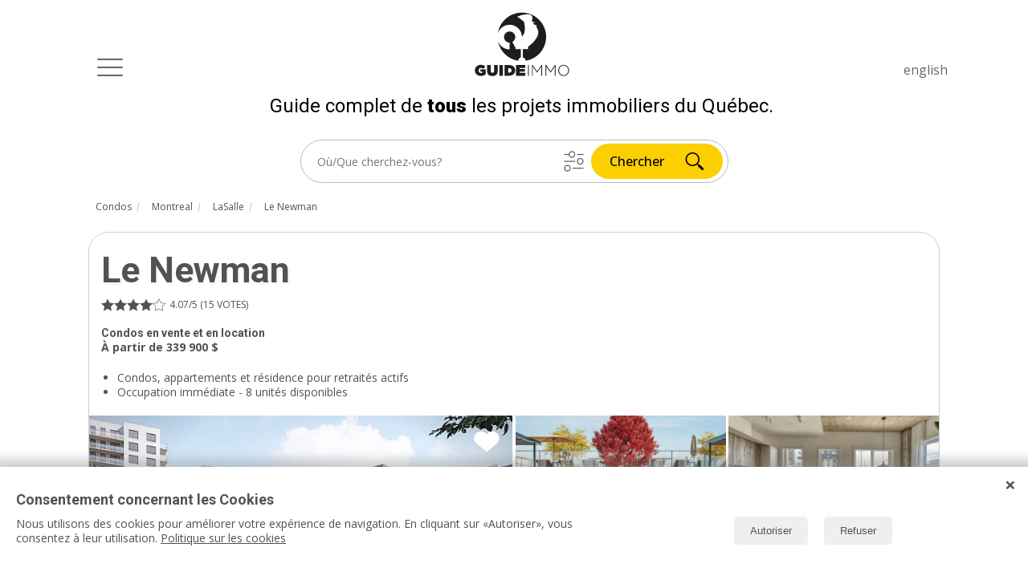

--- FILE ---
content_type: text/html; charset=UTF-8
request_url: https://www.guideimmo.ca/ajax/getlistingcaptcha/
body_size: -6
content:
<script src='https://www.google.com/recaptcha/api.js?hl=fr'></script>

    <div class="g-recaptcha" data-callback="recaptchaCallback" data-sitekey="6LcIiB0TAAAAAFNsiMJtVsgdAtrYuvHgErophlGS"></div>
                


--- FILE ---
content_type: text/html; charset=utf-8
request_url: https://www.google.com/recaptcha/api2/anchor?ar=1&k=6LcIiB0TAAAAAFNsiMJtVsgdAtrYuvHgErophlGS&co=aHR0cHM6Ly93d3cuZ3VpZGVpbW1vLmNhOjQ0Mw..&hl=fr&v=PoyoqOPhxBO7pBk68S4YbpHZ&size=normal&anchor-ms=20000&execute-ms=30000&cb=dctvff44kt39
body_size: 49396
content:
<!DOCTYPE HTML><html dir="ltr" lang="fr"><head><meta http-equiv="Content-Type" content="text/html; charset=UTF-8">
<meta http-equiv="X-UA-Compatible" content="IE=edge">
<title>reCAPTCHA</title>
<style type="text/css">
/* cyrillic-ext */
@font-face {
  font-family: 'Roboto';
  font-style: normal;
  font-weight: 400;
  font-stretch: 100%;
  src: url(//fonts.gstatic.com/s/roboto/v48/KFO7CnqEu92Fr1ME7kSn66aGLdTylUAMa3GUBHMdazTgWw.woff2) format('woff2');
  unicode-range: U+0460-052F, U+1C80-1C8A, U+20B4, U+2DE0-2DFF, U+A640-A69F, U+FE2E-FE2F;
}
/* cyrillic */
@font-face {
  font-family: 'Roboto';
  font-style: normal;
  font-weight: 400;
  font-stretch: 100%;
  src: url(//fonts.gstatic.com/s/roboto/v48/KFO7CnqEu92Fr1ME7kSn66aGLdTylUAMa3iUBHMdazTgWw.woff2) format('woff2');
  unicode-range: U+0301, U+0400-045F, U+0490-0491, U+04B0-04B1, U+2116;
}
/* greek-ext */
@font-face {
  font-family: 'Roboto';
  font-style: normal;
  font-weight: 400;
  font-stretch: 100%;
  src: url(//fonts.gstatic.com/s/roboto/v48/KFO7CnqEu92Fr1ME7kSn66aGLdTylUAMa3CUBHMdazTgWw.woff2) format('woff2');
  unicode-range: U+1F00-1FFF;
}
/* greek */
@font-face {
  font-family: 'Roboto';
  font-style: normal;
  font-weight: 400;
  font-stretch: 100%;
  src: url(//fonts.gstatic.com/s/roboto/v48/KFO7CnqEu92Fr1ME7kSn66aGLdTylUAMa3-UBHMdazTgWw.woff2) format('woff2');
  unicode-range: U+0370-0377, U+037A-037F, U+0384-038A, U+038C, U+038E-03A1, U+03A3-03FF;
}
/* math */
@font-face {
  font-family: 'Roboto';
  font-style: normal;
  font-weight: 400;
  font-stretch: 100%;
  src: url(//fonts.gstatic.com/s/roboto/v48/KFO7CnqEu92Fr1ME7kSn66aGLdTylUAMawCUBHMdazTgWw.woff2) format('woff2');
  unicode-range: U+0302-0303, U+0305, U+0307-0308, U+0310, U+0312, U+0315, U+031A, U+0326-0327, U+032C, U+032F-0330, U+0332-0333, U+0338, U+033A, U+0346, U+034D, U+0391-03A1, U+03A3-03A9, U+03B1-03C9, U+03D1, U+03D5-03D6, U+03F0-03F1, U+03F4-03F5, U+2016-2017, U+2034-2038, U+203C, U+2040, U+2043, U+2047, U+2050, U+2057, U+205F, U+2070-2071, U+2074-208E, U+2090-209C, U+20D0-20DC, U+20E1, U+20E5-20EF, U+2100-2112, U+2114-2115, U+2117-2121, U+2123-214F, U+2190, U+2192, U+2194-21AE, U+21B0-21E5, U+21F1-21F2, U+21F4-2211, U+2213-2214, U+2216-22FF, U+2308-230B, U+2310, U+2319, U+231C-2321, U+2336-237A, U+237C, U+2395, U+239B-23B7, U+23D0, U+23DC-23E1, U+2474-2475, U+25AF, U+25B3, U+25B7, U+25BD, U+25C1, U+25CA, U+25CC, U+25FB, U+266D-266F, U+27C0-27FF, U+2900-2AFF, U+2B0E-2B11, U+2B30-2B4C, U+2BFE, U+3030, U+FF5B, U+FF5D, U+1D400-1D7FF, U+1EE00-1EEFF;
}
/* symbols */
@font-face {
  font-family: 'Roboto';
  font-style: normal;
  font-weight: 400;
  font-stretch: 100%;
  src: url(//fonts.gstatic.com/s/roboto/v48/KFO7CnqEu92Fr1ME7kSn66aGLdTylUAMaxKUBHMdazTgWw.woff2) format('woff2');
  unicode-range: U+0001-000C, U+000E-001F, U+007F-009F, U+20DD-20E0, U+20E2-20E4, U+2150-218F, U+2190, U+2192, U+2194-2199, U+21AF, U+21E6-21F0, U+21F3, U+2218-2219, U+2299, U+22C4-22C6, U+2300-243F, U+2440-244A, U+2460-24FF, U+25A0-27BF, U+2800-28FF, U+2921-2922, U+2981, U+29BF, U+29EB, U+2B00-2BFF, U+4DC0-4DFF, U+FFF9-FFFB, U+10140-1018E, U+10190-1019C, U+101A0, U+101D0-101FD, U+102E0-102FB, U+10E60-10E7E, U+1D2C0-1D2D3, U+1D2E0-1D37F, U+1F000-1F0FF, U+1F100-1F1AD, U+1F1E6-1F1FF, U+1F30D-1F30F, U+1F315, U+1F31C, U+1F31E, U+1F320-1F32C, U+1F336, U+1F378, U+1F37D, U+1F382, U+1F393-1F39F, U+1F3A7-1F3A8, U+1F3AC-1F3AF, U+1F3C2, U+1F3C4-1F3C6, U+1F3CA-1F3CE, U+1F3D4-1F3E0, U+1F3ED, U+1F3F1-1F3F3, U+1F3F5-1F3F7, U+1F408, U+1F415, U+1F41F, U+1F426, U+1F43F, U+1F441-1F442, U+1F444, U+1F446-1F449, U+1F44C-1F44E, U+1F453, U+1F46A, U+1F47D, U+1F4A3, U+1F4B0, U+1F4B3, U+1F4B9, U+1F4BB, U+1F4BF, U+1F4C8-1F4CB, U+1F4D6, U+1F4DA, U+1F4DF, U+1F4E3-1F4E6, U+1F4EA-1F4ED, U+1F4F7, U+1F4F9-1F4FB, U+1F4FD-1F4FE, U+1F503, U+1F507-1F50B, U+1F50D, U+1F512-1F513, U+1F53E-1F54A, U+1F54F-1F5FA, U+1F610, U+1F650-1F67F, U+1F687, U+1F68D, U+1F691, U+1F694, U+1F698, U+1F6AD, U+1F6B2, U+1F6B9-1F6BA, U+1F6BC, U+1F6C6-1F6CF, U+1F6D3-1F6D7, U+1F6E0-1F6EA, U+1F6F0-1F6F3, U+1F6F7-1F6FC, U+1F700-1F7FF, U+1F800-1F80B, U+1F810-1F847, U+1F850-1F859, U+1F860-1F887, U+1F890-1F8AD, U+1F8B0-1F8BB, U+1F8C0-1F8C1, U+1F900-1F90B, U+1F93B, U+1F946, U+1F984, U+1F996, U+1F9E9, U+1FA00-1FA6F, U+1FA70-1FA7C, U+1FA80-1FA89, U+1FA8F-1FAC6, U+1FACE-1FADC, U+1FADF-1FAE9, U+1FAF0-1FAF8, U+1FB00-1FBFF;
}
/* vietnamese */
@font-face {
  font-family: 'Roboto';
  font-style: normal;
  font-weight: 400;
  font-stretch: 100%;
  src: url(//fonts.gstatic.com/s/roboto/v48/KFO7CnqEu92Fr1ME7kSn66aGLdTylUAMa3OUBHMdazTgWw.woff2) format('woff2');
  unicode-range: U+0102-0103, U+0110-0111, U+0128-0129, U+0168-0169, U+01A0-01A1, U+01AF-01B0, U+0300-0301, U+0303-0304, U+0308-0309, U+0323, U+0329, U+1EA0-1EF9, U+20AB;
}
/* latin-ext */
@font-face {
  font-family: 'Roboto';
  font-style: normal;
  font-weight: 400;
  font-stretch: 100%;
  src: url(//fonts.gstatic.com/s/roboto/v48/KFO7CnqEu92Fr1ME7kSn66aGLdTylUAMa3KUBHMdazTgWw.woff2) format('woff2');
  unicode-range: U+0100-02BA, U+02BD-02C5, U+02C7-02CC, U+02CE-02D7, U+02DD-02FF, U+0304, U+0308, U+0329, U+1D00-1DBF, U+1E00-1E9F, U+1EF2-1EFF, U+2020, U+20A0-20AB, U+20AD-20C0, U+2113, U+2C60-2C7F, U+A720-A7FF;
}
/* latin */
@font-face {
  font-family: 'Roboto';
  font-style: normal;
  font-weight: 400;
  font-stretch: 100%;
  src: url(//fonts.gstatic.com/s/roboto/v48/KFO7CnqEu92Fr1ME7kSn66aGLdTylUAMa3yUBHMdazQ.woff2) format('woff2');
  unicode-range: U+0000-00FF, U+0131, U+0152-0153, U+02BB-02BC, U+02C6, U+02DA, U+02DC, U+0304, U+0308, U+0329, U+2000-206F, U+20AC, U+2122, U+2191, U+2193, U+2212, U+2215, U+FEFF, U+FFFD;
}
/* cyrillic-ext */
@font-face {
  font-family: 'Roboto';
  font-style: normal;
  font-weight: 500;
  font-stretch: 100%;
  src: url(//fonts.gstatic.com/s/roboto/v48/KFO7CnqEu92Fr1ME7kSn66aGLdTylUAMa3GUBHMdazTgWw.woff2) format('woff2');
  unicode-range: U+0460-052F, U+1C80-1C8A, U+20B4, U+2DE0-2DFF, U+A640-A69F, U+FE2E-FE2F;
}
/* cyrillic */
@font-face {
  font-family: 'Roboto';
  font-style: normal;
  font-weight: 500;
  font-stretch: 100%;
  src: url(//fonts.gstatic.com/s/roboto/v48/KFO7CnqEu92Fr1ME7kSn66aGLdTylUAMa3iUBHMdazTgWw.woff2) format('woff2');
  unicode-range: U+0301, U+0400-045F, U+0490-0491, U+04B0-04B1, U+2116;
}
/* greek-ext */
@font-face {
  font-family: 'Roboto';
  font-style: normal;
  font-weight: 500;
  font-stretch: 100%;
  src: url(//fonts.gstatic.com/s/roboto/v48/KFO7CnqEu92Fr1ME7kSn66aGLdTylUAMa3CUBHMdazTgWw.woff2) format('woff2');
  unicode-range: U+1F00-1FFF;
}
/* greek */
@font-face {
  font-family: 'Roboto';
  font-style: normal;
  font-weight: 500;
  font-stretch: 100%;
  src: url(//fonts.gstatic.com/s/roboto/v48/KFO7CnqEu92Fr1ME7kSn66aGLdTylUAMa3-UBHMdazTgWw.woff2) format('woff2');
  unicode-range: U+0370-0377, U+037A-037F, U+0384-038A, U+038C, U+038E-03A1, U+03A3-03FF;
}
/* math */
@font-face {
  font-family: 'Roboto';
  font-style: normal;
  font-weight: 500;
  font-stretch: 100%;
  src: url(//fonts.gstatic.com/s/roboto/v48/KFO7CnqEu92Fr1ME7kSn66aGLdTylUAMawCUBHMdazTgWw.woff2) format('woff2');
  unicode-range: U+0302-0303, U+0305, U+0307-0308, U+0310, U+0312, U+0315, U+031A, U+0326-0327, U+032C, U+032F-0330, U+0332-0333, U+0338, U+033A, U+0346, U+034D, U+0391-03A1, U+03A3-03A9, U+03B1-03C9, U+03D1, U+03D5-03D6, U+03F0-03F1, U+03F4-03F5, U+2016-2017, U+2034-2038, U+203C, U+2040, U+2043, U+2047, U+2050, U+2057, U+205F, U+2070-2071, U+2074-208E, U+2090-209C, U+20D0-20DC, U+20E1, U+20E5-20EF, U+2100-2112, U+2114-2115, U+2117-2121, U+2123-214F, U+2190, U+2192, U+2194-21AE, U+21B0-21E5, U+21F1-21F2, U+21F4-2211, U+2213-2214, U+2216-22FF, U+2308-230B, U+2310, U+2319, U+231C-2321, U+2336-237A, U+237C, U+2395, U+239B-23B7, U+23D0, U+23DC-23E1, U+2474-2475, U+25AF, U+25B3, U+25B7, U+25BD, U+25C1, U+25CA, U+25CC, U+25FB, U+266D-266F, U+27C0-27FF, U+2900-2AFF, U+2B0E-2B11, U+2B30-2B4C, U+2BFE, U+3030, U+FF5B, U+FF5D, U+1D400-1D7FF, U+1EE00-1EEFF;
}
/* symbols */
@font-face {
  font-family: 'Roboto';
  font-style: normal;
  font-weight: 500;
  font-stretch: 100%;
  src: url(//fonts.gstatic.com/s/roboto/v48/KFO7CnqEu92Fr1ME7kSn66aGLdTylUAMaxKUBHMdazTgWw.woff2) format('woff2');
  unicode-range: U+0001-000C, U+000E-001F, U+007F-009F, U+20DD-20E0, U+20E2-20E4, U+2150-218F, U+2190, U+2192, U+2194-2199, U+21AF, U+21E6-21F0, U+21F3, U+2218-2219, U+2299, U+22C4-22C6, U+2300-243F, U+2440-244A, U+2460-24FF, U+25A0-27BF, U+2800-28FF, U+2921-2922, U+2981, U+29BF, U+29EB, U+2B00-2BFF, U+4DC0-4DFF, U+FFF9-FFFB, U+10140-1018E, U+10190-1019C, U+101A0, U+101D0-101FD, U+102E0-102FB, U+10E60-10E7E, U+1D2C0-1D2D3, U+1D2E0-1D37F, U+1F000-1F0FF, U+1F100-1F1AD, U+1F1E6-1F1FF, U+1F30D-1F30F, U+1F315, U+1F31C, U+1F31E, U+1F320-1F32C, U+1F336, U+1F378, U+1F37D, U+1F382, U+1F393-1F39F, U+1F3A7-1F3A8, U+1F3AC-1F3AF, U+1F3C2, U+1F3C4-1F3C6, U+1F3CA-1F3CE, U+1F3D4-1F3E0, U+1F3ED, U+1F3F1-1F3F3, U+1F3F5-1F3F7, U+1F408, U+1F415, U+1F41F, U+1F426, U+1F43F, U+1F441-1F442, U+1F444, U+1F446-1F449, U+1F44C-1F44E, U+1F453, U+1F46A, U+1F47D, U+1F4A3, U+1F4B0, U+1F4B3, U+1F4B9, U+1F4BB, U+1F4BF, U+1F4C8-1F4CB, U+1F4D6, U+1F4DA, U+1F4DF, U+1F4E3-1F4E6, U+1F4EA-1F4ED, U+1F4F7, U+1F4F9-1F4FB, U+1F4FD-1F4FE, U+1F503, U+1F507-1F50B, U+1F50D, U+1F512-1F513, U+1F53E-1F54A, U+1F54F-1F5FA, U+1F610, U+1F650-1F67F, U+1F687, U+1F68D, U+1F691, U+1F694, U+1F698, U+1F6AD, U+1F6B2, U+1F6B9-1F6BA, U+1F6BC, U+1F6C6-1F6CF, U+1F6D3-1F6D7, U+1F6E0-1F6EA, U+1F6F0-1F6F3, U+1F6F7-1F6FC, U+1F700-1F7FF, U+1F800-1F80B, U+1F810-1F847, U+1F850-1F859, U+1F860-1F887, U+1F890-1F8AD, U+1F8B0-1F8BB, U+1F8C0-1F8C1, U+1F900-1F90B, U+1F93B, U+1F946, U+1F984, U+1F996, U+1F9E9, U+1FA00-1FA6F, U+1FA70-1FA7C, U+1FA80-1FA89, U+1FA8F-1FAC6, U+1FACE-1FADC, U+1FADF-1FAE9, U+1FAF0-1FAF8, U+1FB00-1FBFF;
}
/* vietnamese */
@font-face {
  font-family: 'Roboto';
  font-style: normal;
  font-weight: 500;
  font-stretch: 100%;
  src: url(//fonts.gstatic.com/s/roboto/v48/KFO7CnqEu92Fr1ME7kSn66aGLdTylUAMa3OUBHMdazTgWw.woff2) format('woff2');
  unicode-range: U+0102-0103, U+0110-0111, U+0128-0129, U+0168-0169, U+01A0-01A1, U+01AF-01B0, U+0300-0301, U+0303-0304, U+0308-0309, U+0323, U+0329, U+1EA0-1EF9, U+20AB;
}
/* latin-ext */
@font-face {
  font-family: 'Roboto';
  font-style: normal;
  font-weight: 500;
  font-stretch: 100%;
  src: url(//fonts.gstatic.com/s/roboto/v48/KFO7CnqEu92Fr1ME7kSn66aGLdTylUAMa3KUBHMdazTgWw.woff2) format('woff2');
  unicode-range: U+0100-02BA, U+02BD-02C5, U+02C7-02CC, U+02CE-02D7, U+02DD-02FF, U+0304, U+0308, U+0329, U+1D00-1DBF, U+1E00-1E9F, U+1EF2-1EFF, U+2020, U+20A0-20AB, U+20AD-20C0, U+2113, U+2C60-2C7F, U+A720-A7FF;
}
/* latin */
@font-face {
  font-family: 'Roboto';
  font-style: normal;
  font-weight: 500;
  font-stretch: 100%;
  src: url(//fonts.gstatic.com/s/roboto/v48/KFO7CnqEu92Fr1ME7kSn66aGLdTylUAMa3yUBHMdazQ.woff2) format('woff2');
  unicode-range: U+0000-00FF, U+0131, U+0152-0153, U+02BB-02BC, U+02C6, U+02DA, U+02DC, U+0304, U+0308, U+0329, U+2000-206F, U+20AC, U+2122, U+2191, U+2193, U+2212, U+2215, U+FEFF, U+FFFD;
}
/* cyrillic-ext */
@font-face {
  font-family: 'Roboto';
  font-style: normal;
  font-weight: 900;
  font-stretch: 100%;
  src: url(//fonts.gstatic.com/s/roboto/v48/KFO7CnqEu92Fr1ME7kSn66aGLdTylUAMa3GUBHMdazTgWw.woff2) format('woff2');
  unicode-range: U+0460-052F, U+1C80-1C8A, U+20B4, U+2DE0-2DFF, U+A640-A69F, U+FE2E-FE2F;
}
/* cyrillic */
@font-face {
  font-family: 'Roboto';
  font-style: normal;
  font-weight: 900;
  font-stretch: 100%;
  src: url(//fonts.gstatic.com/s/roboto/v48/KFO7CnqEu92Fr1ME7kSn66aGLdTylUAMa3iUBHMdazTgWw.woff2) format('woff2');
  unicode-range: U+0301, U+0400-045F, U+0490-0491, U+04B0-04B1, U+2116;
}
/* greek-ext */
@font-face {
  font-family: 'Roboto';
  font-style: normal;
  font-weight: 900;
  font-stretch: 100%;
  src: url(//fonts.gstatic.com/s/roboto/v48/KFO7CnqEu92Fr1ME7kSn66aGLdTylUAMa3CUBHMdazTgWw.woff2) format('woff2');
  unicode-range: U+1F00-1FFF;
}
/* greek */
@font-face {
  font-family: 'Roboto';
  font-style: normal;
  font-weight: 900;
  font-stretch: 100%;
  src: url(//fonts.gstatic.com/s/roboto/v48/KFO7CnqEu92Fr1ME7kSn66aGLdTylUAMa3-UBHMdazTgWw.woff2) format('woff2');
  unicode-range: U+0370-0377, U+037A-037F, U+0384-038A, U+038C, U+038E-03A1, U+03A3-03FF;
}
/* math */
@font-face {
  font-family: 'Roboto';
  font-style: normal;
  font-weight: 900;
  font-stretch: 100%;
  src: url(//fonts.gstatic.com/s/roboto/v48/KFO7CnqEu92Fr1ME7kSn66aGLdTylUAMawCUBHMdazTgWw.woff2) format('woff2');
  unicode-range: U+0302-0303, U+0305, U+0307-0308, U+0310, U+0312, U+0315, U+031A, U+0326-0327, U+032C, U+032F-0330, U+0332-0333, U+0338, U+033A, U+0346, U+034D, U+0391-03A1, U+03A3-03A9, U+03B1-03C9, U+03D1, U+03D5-03D6, U+03F0-03F1, U+03F4-03F5, U+2016-2017, U+2034-2038, U+203C, U+2040, U+2043, U+2047, U+2050, U+2057, U+205F, U+2070-2071, U+2074-208E, U+2090-209C, U+20D0-20DC, U+20E1, U+20E5-20EF, U+2100-2112, U+2114-2115, U+2117-2121, U+2123-214F, U+2190, U+2192, U+2194-21AE, U+21B0-21E5, U+21F1-21F2, U+21F4-2211, U+2213-2214, U+2216-22FF, U+2308-230B, U+2310, U+2319, U+231C-2321, U+2336-237A, U+237C, U+2395, U+239B-23B7, U+23D0, U+23DC-23E1, U+2474-2475, U+25AF, U+25B3, U+25B7, U+25BD, U+25C1, U+25CA, U+25CC, U+25FB, U+266D-266F, U+27C0-27FF, U+2900-2AFF, U+2B0E-2B11, U+2B30-2B4C, U+2BFE, U+3030, U+FF5B, U+FF5D, U+1D400-1D7FF, U+1EE00-1EEFF;
}
/* symbols */
@font-face {
  font-family: 'Roboto';
  font-style: normal;
  font-weight: 900;
  font-stretch: 100%;
  src: url(//fonts.gstatic.com/s/roboto/v48/KFO7CnqEu92Fr1ME7kSn66aGLdTylUAMaxKUBHMdazTgWw.woff2) format('woff2');
  unicode-range: U+0001-000C, U+000E-001F, U+007F-009F, U+20DD-20E0, U+20E2-20E4, U+2150-218F, U+2190, U+2192, U+2194-2199, U+21AF, U+21E6-21F0, U+21F3, U+2218-2219, U+2299, U+22C4-22C6, U+2300-243F, U+2440-244A, U+2460-24FF, U+25A0-27BF, U+2800-28FF, U+2921-2922, U+2981, U+29BF, U+29EB, U+2B00-2BFF, U+4DC0-4DFF, U+FFF9-FFFB, U+10140-1018E, U+10190-1019C, U+101A0, U+101D0-101FD, U+102E0-102FB, U+10E60-10E7E, U+1D2C0-1D2D3, U+1D2E0-1D37F, U+1F000-1F0FF, U+1F100-1F1AD, U+1F1E6-1F1FF, U+1F30D-1F30F, U+1F315, U+1F31C, U+1F31E, U+1F320-1F32C, U+1F336, U+1F378, U+1F37D, U+1F382, U+1F393-1F39F, U+1F3A7-1F3A8, U+1F3AC-1F3AF, U+1F3C2, U+1F3C4-1F3C6, U+1F3CA-1F3CE, U+1F3D4-1F3E0, U+1F3ED, U+1F3F1-1F3F3, U+1F3F5-1F3F7, U+1F408, U+1F415, U+1F41F, U+1F426, U+1F43F, U+1F441-1F442, U+1F444, U+1F446-1F449, U+1F44C-1F44E, U+1F453, U+1F46A, U+1F47D, U+1F4A3, U+1F4B0, U+1F4B3, U+1F4B9, U+1F4BB, U+1F4BF, U+1F4C8-1F4CB, U+1F4D6, U+1F4DA, U+1F4DF, U+1F4E3-1F4E6, U+1F4EA-1F4ED, U+1F4F7, U+1F4F9-1F4FB, U+1F4FD-1F4FE, U+1F503, U+1F507-1F50B, U+1F50D, U+1F512-1F513, U+1F53E-1F54A, U+1F54F-1F5FA, U+1F610, U+1F650-1F67F, U+1F687, U+1F68D, U+1F691, U+1F694, U+1F698, U+1F6AD, U+1F6B2, U+1F6B9-1F6BA, U+1F6BC, U+1F6C6-1F6CF, U+1F6D3-1F6D7, U+1F6E0-1F6EA, U+1F6F0-1F6F3, U+1F6F7-1F6FC, U+1F700-1F7FF, U+1F800-1F80B, U+1F810-1F847, U+1F850-1F859, U+1F860-1F887, U+1F890-1F8AD, U+1F8B0-1F8BB, U+1F8C0-1F8C1, U+1F900-1F90B, U+1F93B, U+1F946, U+1F984, U+1F996, U+1F9E9, U+1FA00-1FA6F, U+1FA70-1FA7C, U+1FA80-1FA89, U+1FA8F-1FAC6, U+1FACE-1FADC, U+1FADF-1FAE9, U+1FAF0-1FAF8, U+1FB00-1FBFF;
}
/* vietnamese */
@font-face {
  font-family: 'Roboto';
  font-style: normal;
  font-weight: 900;
  font-stretch: 100%;
  src: url(//fonts.gstatic.com/s/roboto/v48/KFO7CnqEu92Fr1ME7kSn66aGLdTylUAMa3OUBHMdazTgWw.woff2) format('woff2');
  unicode-range: U+0102-0103, U+0110-0111, U+0128-0129, U+0168-0169, U+01A0-01A1, U+01AF-01B0, U+0300-0301, U+0303-0304, U+0308-0309, U+0323, U+0329, U+1EA0-1EF9, U+20AB;
}
/* latin-ext */
@font-face {
  font-family: 'Roboto';
  font-style: normal;
  font-weight: 900;
  font-stretch: 100%;
  src: url(//fonts.gstatic.com/s/roboto/v48/KFO7CnqEu92Fr1ME7kSn66aGLdTylUAMa3KUBHMdazTgWw.woff2) format('woff2');
  unicode-range: U+0100-02BA, U+02BD-02C5, U+02C7-02CC, U+02CE-02D7, U+02DD-02FF, U+0304, U+0308, U+0329, U+1D00-1DBF, U+1E00-1E9F, U+1EF2-1EFF, U+2020, U+20A0-20AB, U+20AD-20C0, U+2113, U+2C60-2C7F, U+A720-A7FF;
}
/* latin */
@font-face {
  font-family: 'Roboto';
  font-style: normal;
  font-weight: 900;
  font-stretch: 100%;
  src: url(//fonts.gstatic.com/s/roboto/v48/KFO7CnqEu92Fr1ME7kSn66aGLdTylUAMa3yUBHMdazQ.woff2) format('woff2');
  unicode-range: U+0000-00FF, U+0131, U+0152-0153, U+02BB-02BC, U+02C6, U+02DA, U+02DC, U+0304, U+0308, U+0329, U+2000-206F, U+20AC, U+2122, U+2191, U+2193, U+2212, U+2215, U+FEFF, U+FFFD;
}

</style>
<link rel="stylesheet" type="text/css" href="https://www.gstatic.com/recaptcha/releases/PoyoqOPhxBO7pBk68S4YbpHZ/styles__ltr.css">
<script nonce="hORYIdPuiEUdCn__fFyy8Q" type="text/javascript">window['__recaptcha_api'] = 'https://www.google.com/recaptcha/api2/';</script>
<script type="text/javascript" src="https://www.gstatic.com/recaptcha/releases/PoyoqOPhxBO7pBk68S4YbpHZ/recaptcha__fr.js" nonce="hORYIdPuiEUdCn__fFyy8Q">
      
    </script></head>
<body><div id="rc-anchor-alert" class="rc-anchor-alert"></div>
<input type="hidden" id="recaptcha-token" value="[base64]">
<script type="text/javascript" nonce="hORYIdPuiEUdCn__fFyy8Q">
      recaptcha.anchor.Main.init("[\x22ainput\x22,[\x22bgdata\x22,\x22\x22,\[base64]/[base64]/MjU1Ong/[base64]/[base64]/[base64]/[base64]/[base64]/[base64]/[base64]/[base64]/[base64]/[base64]/[base64]/[base64]/[base64]/[base64]/[base64]\\u003d\x22,\[base64]\\u003d\x22,\[base64]/OgMuwpLDtsKaNsOGw6PCsjobKcKob8Kiw7nCjH4qcGjChwFPesKoM8KKw71dKR7ClMOuHQlxUQldXDJ+AsO1MV3Dny/Duk4/wobDmFFiw5tSwoXCmnvDnhJHFWjDr8OKWG7DsWcdw43ChjrCpcOHdcKXGzJcw5rDt2fCmWV2w6DChMO/AMOOL8OnwqDDusOWUmcdE2jCgsO4PB/DncOPMsKufsOIaAnCjX9ewqbDtjLCuHDDlGo5wo3DpsKewrXDrGsGZcO2w5kcCCgqwoByw4gBMMONw5cCwqctBFp0wrVtT8KYw73DtsO2w4MJAsO/[base64]/CpB7DqFhBJlfDgsKGwp/DrMO9FD7DoRvCucO1w7DDjwDDtsOmw7RVUATCvX1BJnnCg8KhW0FYw5TCrsKFeGRNasKFZnzDusKiaWDDkcKNw5lcCU1xEsOpF8K7DzJDGljDu1TCtwg1w6/DpsK5wohsfjzCoHx0S8Kyw67CmWPChFLCr8ObVcKGwpxbO8KDEW5ww4hJHcOgAzZuwpbDlUE6W0xww7fDhWYLwqcew4k1dnkme8KFw55Jw6szdsKHw7AbE8K5KsK7Ey7DhcOPQidnw4XCpsOJVTglGR/Dt8Ojw6x7ERIaw4oKwojDrcKNb8Oew4MXw6HDknPDl8KnwrrDncOhVMOkZMOjw4zDvcKzVsK1SsKSwrTDjAXDpnnCo39VDSfDg8OPwqnDnhDCmsOJwoJXw7vCiUI4w5rDpAcGRMKlc3TDjVrDnxnDvibCm8KEw40+TcKXd8O4HcKTF8ObwovCqcK/w4xKw7N7w55oW2PDmGLDl8KzfcOSw7Qaw6TDqW3Dp8OYDGANJMOEBMKiO2LCosOrKzQONMOlwpBzAlXDjGdzwpkURsKfY18Bw7rDvG7DoMO6wptFP8Ozwq3CuV80w69qTcOxOBTCtkrDml8gQyrCssOyw5nDlBIsa1EgP8KtwoARwrNcw5nDg0MODR3Cpg7DsMK/axXCtMOLwr4Awo8kwqALwq0Zc8KabENzUcObwoDCr3Qsw4rDhsOTwpU+WcKsIMOkw6opw7vCiyPCp8KAw6XChMO2w4hzw7TDqMK8bAFIwo7CgcK2w74eesO+bA88w6opdlrDicOHw6tXWcO7bxFnw4/ClUVKRkFRKsO1wp7Di3VOw7kfesK+EcOTwozDnHXCuhjCrMOXYsODdhvCksKYworCgGgiwoJJw5tFDcK7wrgjW03Cj34UYgtkdsKpwpDChwJsdHQfwrDCm8OUF8Ofwo/Du3DDiHDCnMO8wro2bw11w4YKOsO5OcO3w5HDqAczcsKpwoxhccOKwoTDjDXDj1DCq1Q0Q8Orw5Jrw48dwqJHW3HCj8OETlEUE8K6fER2w75SD2/[base64]/[base64]/w4nCuS0AwoAzw7vCoMKyYEtzQDAvwpbDtSjCmW3CnETDqsOiMcKDw6rDlirDmMK2VjLDvD5Iw6QSa8KGwovDv8OpA8O8wqHCjsKELVDCqFzCuhbCkV7DqCoOw5AuVsOWfsKIw7J8ccKPwrvCj8Kww5Y+K2rDlMOyNGZFIcO/dcODfQHCv0XCo8O7w5QBDm7CkC9gwqAnOcOGXnpdwp7ChMOML8KEwprCmSlIIcKQcE85ZMK3cR7DjsK1eFzDrMKnwpNBdsKnw6bDk8OnH1ItWxXDrHsSb8KwQDrCrsOXwpXCtcOiP8KCw7xAMMK+QcKdek0aKi/DmjBtw5srwpLDj8OTJ8OPTcO4e0RYUzTCnnEiwobCqU3Dtw9+f2gdw6tWbsKWw45bcCbChcOydMKWdcOvCsKDfEFOTBPDm3nDhcOgXMKXfcOow4nCmA3Cj8KrbDIwLBPChsOnU1gPNEgcI8KOw6HDuxLCvhXCmhIswqUJwpfDoD/[base64]/DpGfCh2/DjcK2wr4cw6c+w5lHwoUqwpDChBAKN8KWdcO/w6jDoRYqw6oiw449CcOPwozCvArCuMK2HMOGXcKCwq3DkVnDpg9CwpLCqcOhw5oPwoRVw7fCscOxbQDDhWsONGLCjx/CjSXCnjUXAB/CtcKfMjdZworCmxzDicORHcK6EWhsTsOwRMKaw5PCiHHCjsKVSMO/[base64]/Ch8O8w73ChVNdPT7CvsKtw7B2c8KUwqx3wofDrRzDvRUUw6ZBw50gwqTDqjAhw7AkOsOTISMdCT7DmsOqOQvChsOww6N0wpNMwq7Cm8K6wqdoasKRwr9fYivDg8Ovw7MjwoZ+LMOswrICJcOlwrfDn3rDqmrDscOKw5N/eXsIw6ZjecKYZGIrwrM7PMKOw5nCjkxnG8KAfMKoUsKlDcOSHiDDl3zDocK3YsKvIm1ww5JTKz/Dr8KMwpQzWMK6HcO8w7fDmCXDuEzDnjkfDsKGGMOTw5/DoG7DhCJNeHvDlxwiwrxFw51EwrXCt1DDnMKeJ2XDrsKMwp9aP8Oow7XDpjHDvcKWwrNUwpdYHcKwesOvO8K7TcKPMsOHdkbCjEDCosOBw4HDrH3CiR8OwpsSD1rCsMKNw5rDlcKjalfDnULDp8O3w6HCnlRhcMOvwpgIw7LCgjvDjsKNw7oPwq0tXV/[base64]/Dp0DCjETCo8KFDMOncFszC2JcFsO9wpBawpNlAMKswovDuTYBWRUQw6HCv0YBQh3ClgIZwq/CpzcFIcK4RMO3wr3DiFYPwqs5w5fDmMKIwqHCoDU1w5pNwqtLwofDviJww783JTo6wpg2HMOJw5XDt3Mow6UgCMOHwpXCoMOPwpLCumxeVCMpCQfCm8K2ZjfDsj1jfsO/FsOPwostwoDDtcO3CnV5RsKDTsOBRMOqwpdIwrDDuMOgE8K3NMOOwo1sWjI0w5oiwrIwej0rDVHCscKTVE/DksKwwqLCnxbDtMKLwofDtFM5agQlw6XDmcOsV0kmw75JHB4mCjbDuA4uwqPClcOoAmAyRj0fw4LDvgXDmTDCnMOCw7bDvxgWwoFtw5JFdcOsw4/CgiNmwqMgP1hhw7UEBMOFBkjDiyo3wqgfw5bDlHJGMQ98wq0ZAsOyJH4MdcK3c8KLFFVSw5vDpcK7wrp2Ak/DlAnDoGDCsl1IFErCpW/[base64]/[base64]/DlcK5IlwNEzHCq8OETwHDhMOeSsOewqLDth9VCcKZwrwhHMOEw7tHVcKVD8KLRmJywqrDlMKhwoDCo2gCwoJwwpTCiCLDmsK6QF9Hw4NzwrtNRR/Ds8OrUmzCoSxZwoZUwq0AacOeEXILw5TDssK5HsK4wpZIw4g5LBITemnDq30KWcOgfRnChcOBPcOFCl4RA8KZPcKew4TDiCjDnMOrwqAYw7VLPUJEw6zCqzMEdsOUwpUbw5XCjsOeLW4/[base64]/[base64]/NiF4w7/CicKAXcKDDWrCrsOkEyZ9ehlaw5c5bsKdw4DCssOdwoFXRMOwImUNwpfCjz5WXsKowqDCqmEjQRxJw5nDqcOYIMK1w5zClQokI8K5Sk7DtXfCukUkw7IAEcOqcsO9w7/DuhvDrVkFOMOpwqprQMOEw6jCvsK8wrh8b0EAwpHDqsOmWxJqZgfCkFAjdsOeV8KgeFNPw47Cox7Dn8KIRcO0fMKXAcOKDsK0DMOnwrF9wol+LSTDrlgBcmnDnRjDkQETwokdDCxrfjoEEFfCvsKKN8KLBcKbwoLDuCDCvz/DrcOPwoDDoVBAw43CjMOfw5NdAcKYQMK8woXCvgHDs1PDtBtVfMK3SAjDlz5uRMKCwqwiwql6a8KSODktw5TChSN4RhoBw7vDo8KAKR/Cq8OIworDt8Osw5ABJ1dkwrXCiMKHwoJtKcKiwr3CtMKSGMO4w6nChcKfw7DCuUcJbcK3w5xRw6ZIZsKowpjClcKiKi/CtcOKUSPCiMKAAjXCpcKlwqrCr1TCpBfCtsOFwq10w7rCgcOeMnzDnRrDq2bDgMO0wofDk1PDhn4Ow70iDMKjVMOkw4LCph7CvUPCvj7CixMsDR8KwqQQwp7Cvxx0YsOGLcO/w6USfhMiw6ocalLCmyrCv8O9w7/DjMK1woQWwo14w75BfsKDwo4DwqjDlMKtw6QDwrHCncK0WMK9U8OSHMOmEg8kwq43w4t9FcOzwq4MewPDpsKVP8KoZyTCmcOMwpzDkAbClcKew7sPwr4/woY0w7rDrCUnAsKKaVtSG8Knw7JYNDQqw4TCjT7CsxtywqHDuG/DgkPDpGhbw7Jnwo/DvWB2O27DiUjCssK2w79Ew6ZYGsK6w6bDslHDkcOzwol+w73DrcO1wrPClmTDusO2w48wcMO6ZDLCo8OQwpojbW0tw78FS8OSwrbCp3/[base64]/[base64]/Ds8KvPC7Chw/DiCTCpyPDrmrDoBVxwqHClMODUsKkw5wfwrN7wpTCgMKwFT95HDJFwrPCksKdw4oswqXCpH7CvBcqRm7DnsKCeDDCqcKXCmjCpMKdTXvDmS7DqMOiPT7DkyXDucKzwptSUMOOCH1Mw5Vrwo/Co8Kfw4I1BS8Qw53DisKdZ8Opw4TDjcKyw4NRwrEZHTdcGi3Dq8KIVE7DicOzwpjCplfDvE/ChMK9M8Ocw4xZwq7Dtyh2PTUTw7HCrRLDmcKZw7rCgEw3wq89w51accOKwqbDiMOaMcKRwrhSw5RMw5YpV2kmQQvCqhTCgkPDj8OmQ8KKGyxXw7otHsKwaTdnwrjCv8KVSHHCosKkGWBOU8KdUsO4Ak7DsEAvw4dtb1PDqR0EKTrDvcK+EsOCwp/[base64]/CrsOmw4o9ZcOHX1FMHHVWw7HCgcO2SEPDtyjDjQPDtAnChcO+wqUaKMKKwp/CpBLCs8OWTizDn2AYXiQJSsK4TMKUWTbDiwtWwrEsKy7DqcKTwo/ClsOEAyIBw5XDmxNPCQfCicK+wpbCi8O+w4LDisKtw4LDnsO3wrVNb0nClcKoMWcMKsO7w5Iuw4vDncOww5bDhhXDgsK+worDoMKjwr0OOcOfB3nCjMKiUsOwHsOQw4jCo0lpw4tQw4AhbMKsVBnDscKmwr/Cm3HDtsKOwovCmsOVEjIvw73DocKdwpTDnDxCwrkGLsKQwrt3CsOtwqRJwrZhdXZ3fX7DtGMFRmMRwr54wrPCpcKMwpfDolZEwp0RwpYrEGkkwoLDvsO/eMO7f8KwKsKlbD9FwoF0w5TCg1LDiwTDrnMiAcOEwoJ/FMKewpp8wqHCmEfDtW0bwqzDrMK8w4PCl8OtD8OWwqnDqcKMwqk2T8K+cilYw6bCu8OqwoHCtVsIVzkAEMKVe2DDicKvTT3Cl8KWw6PDpMO4w6jCksOYDcOew5rDvMOoTcKQWMKowqMkFErCvWMSc8O5w6/ClcKAf8OZc8OCw48GDXvCjx7DvyNiJR1BRSVyJ3wLwqspw6YKwr3DlcKULsKRw7PDpFBzP1IaW8KxUXnDrcOpw4jDsMK/UVPCj8OuCFrClMKAJlbDiyZmwq7CqXMgwpjDnhhiHDjDq8O7TnQrZQ15wo3DpmoeCXwewrMSE8O7wqtWXcKHwo9Bwpx5cMOtwrTDl0AewqHDhmDCi8OEUTjCvcKgcMOZGsOCwqPDmMKMCDgLw5/DsAV0A8OVw6oIbWfClxEDw5pIPWZVw4vCsGl8wo/DpsOcd8KNwo/CgA3DmVh+w5bDhikvdWN/Qm/DsA0gEMOsTVjDkMKlwrULPy9nw64lwoY0VU7CjMK9D3BCSTIUwo/CgcKqIBvCrXrDiVQZS8OTd8K9woATwqfCm8OHwoTCoMObw4MuFMKTwqprHsKYw6zCj2jCmsOJw7nCslVCw4rCuW7Dqg/CqcO6IgXCszgdw4rDmQxhw5rDusO/woXDgCfDvsOFw7ldwpnDh2XCpMK4LBgVw5rDky/DsMKpe8K9X8OAHynCn2JHTcKSVMOLCBvCssOcw4RRBHzCrHwDb8Kiw4XDjMKyJMOgIcOCM8Kzw5TCo0PDnAjDocKjTMK2w5ZzwoLDnxNVTk7DujDCuWhRWHd8wobDonbCuMO8IxvCpsK/RsK5csKkSFvCu8O5wp/CqMKFUCTDkX3Cr0oyw73Ci8K1w7DCosK7wqxeSyvCh8KcwpNga8O1w6DDkwbDgcOmwprDv2VwScOOwrMWJ8KdwqTCu1JMEGHDnUk1w5nDh8Kbw7AaR3bCvlF6w5/Cn1kBOmrDuWNPZ8OywqRvUMOjMDFvwo7CnMKQw5HDu8Ohw4HDj3rDvcOlwpbCvBHDmcOFw5bDncKLw414PgHDqsK2w7nDs8OrKj8QJ1DCjMOIw4RBLMOId8Oxwq54WMKgw5M8w4LCqcOkw7fDo8KWwpTCn1/DoyXCj3DDn8OiXcK7RcOAVsOPwrDDs8OIHnvCh2VHw60gwp49w5nCnsKFwoVSwqPCs19rbV4nwrhsw6nCtl/DpUdxwqXClj1eE0TDuCxQw7PCjxDDm8O4T0RiBcOew5LCrsKzwqNfD8Kfw7TCtzPCpGHDgnw8w6RPc1g+wptzw7Mew6Q8ScKpZ2fCkMKCfBHCk2XCvjzCo8OmRntuwqTCtMO1CzzDocK0GsONwooWcsOCw6g3Q2RYWQwawq7Ct8O3IMO3w7TCjsOMWcOjwrEXF8OEU3/CjX3CrTfCoMK6w4jCnSsbwoVfHMKcM8O5SMKWGMOnazXDnMKJwq07KjLDiARswqzCjSt+w4dKZn9rw6sHw4ZKw5LDmsKARMKMcTVNw54iDcOgwqrDhMOhYVjDpD4LwqdtwpzCosOBQy/Dh8OybgXDqMO3wqLDs8O4w5jCg8OeYsOkNwPCj8KUDsKhwpcZRgbDssOLwpQifsKawofDngMoRMO8fMKIwr/CsMKdLCDCscOrPcKlw6vCjxXCnRjCrsOTEgdFwoTDt8OffjgVw4VJwqgYC8OYwo5SMsKTwrPDqy7CoSA6HsKIw4vDsDtUwr7CrXxWw519wrMqw5Z7dW/[base64]/w4bCkMOCK0IHL8K/[base64]/DhsKxU8O/[base64]/[base64]/DglPDksKQw4drchbDiDjCh8KoU8KqwqV8wro5E8O0wqbCj1zDrkHDpMOaXcKdFzDDkkB2EcORPBU/w4jCrMOkYBHDqcKgw6BzXTLDh8KYw5LDoMKrw698Eg/CkSPDgsKJESdSP8KZE8OrwpXCk8OvRHMOwqs/[base64]/CgEdxIx/DuFnDlcKoC8KsEApCHCAtbsO2wqcIwrrDo1ESw4tzwrATMG1/w6BzAy/[base64]/w68CYGFmwobCocOuw7nDs8OOZwtHw60LwrMjw5zDli41w4A5wrjCp8OlS8Kqw5PCqkvCmMKlJxYJfcKqw47Ch38BSiHDmSHCog5kwqzDt8KTTCnDugYQDMKqwqHDtG/DksOdwoZjwphENV8xJnsMw5vCgcKMwpJaEH7CvUXDkMO3wrHDpyzDscOUOCDDksKXYcKpUMK7wozCqRbDu8K5w6rCqlbCmsOIwprCq8ORw7cQwqg1T8KuFwnCr8KzwqbCo1rDpMOZw4nDtAs2HsOHwq/DlSfChCPCqMKIExTDhQbCtMKKHVnDnAESDsKzwqLDvicxWTbCq8K0w5oXbVktwrfDiirDl2RfAV9Ow6XCsR4hajtEPSjDrEZBw6zDhVfCpx7DtsKSwqDDuF4Swq9ybMOVworDk8OowpTDvGdVw7F4w7/DisKfAm5bw5fDksOswofDhCDCosOHfCRYwoInbAwUw4DDoic8w7t+w7wBX8K3XUAjwpB2dcOaw6grNcKywpLDncO/[base64]/[base64]/[base64]/Ct8KEIHkHwq9Fw5pxNMOIYMKaw6DCi8Oiwr3CjsO2w6c7fl/ClidyKmJuw7p0YsK1w4NTw6puwpnDocOuQsO/[base64]/CvsKJw6nDrGfDmXPDtifCg0gww6zCkGACO8KLew3DiMOMKMKew6vChRg9d8KBMmbCi3zCgTwYw5dOw4/Dsi3DlEzCrGTDhEsiV8KxC8OYOMOuAyHCksOdwr8ewoXDg8KZw4rCn8OrwpTCgcOgwqnDlMOsw4o5alcxZjfCu8K2Pn5uw4cUwqQ2w5nCsU3CoMKnDEbCsxHDnELDjTM8UHbDtBxBLDcnwpomwqUzUy/DrcOEw4DDt8KsOhBzw4J2PsKvw4AxwpcDY8O7wobDmU9hw4YQwrfDvB4ww6Aqwo3CsinDt0PDrcOKw6bClcOILsO3wrjCjlA0wq5jw59BwrcXR8OAw5RIKUlxCxzDsmfCtcKFw7PChQPDm8KnGSTCqcKsw57CiMOsw63CsMKCwowkwoMOwr5KbydKwoU0woE9wo/DuyjCjW5CJw5HwqfDiz9Vw4jDo8K7w7DDqwYwF8Kmw5cCw4/[base64]/wrFkw5dIfDQAYR3CgsKGBinDrMOCw7FYKhjDj8OowrbCvmLCjCLDhcK9GW/DqCInOGrDtsOkwqHCocOyfMO9O1h2wqYAwrnDk8ONw7HDhnAUXXA5GjVSwp4Uwq4Vwo8RcMKzw5V+woI7w4PDhcOnAcOFGzlMHifDlMKrw5cTP8KMwrgeGsK0wrhGCMOaEMOUasO2G8Knwq/DgSLDlMKQWn1ScsOMw550wpjCsUlvSsKKwr4NIzzDnBQ/MEcMHDjCisKnw7rCoiDCn8KLwodCw54kwrl1cMOvwq5/w5g7w5jCil5LJMKww4A3w5c+wr3DsnIvK1rChMOvWwdPw5PCssO8w53CiTXDicKUM0YpCFIwwowjwpvDuj3Cul1BwrBCeXPCjcKSRsOkX8KhwrzDpcK5wpHCnw/DvEMSw5/DqsK1wqN/ScKIMgzCh8OXU1LDlW9Ww4x4wpcEJBPCmVlywr3CsMKew7Epw4B5wofChW8yX8KcwoF/wp5ew7sWTgDCskHDnAdIw5bCvMKMw5nDuUwIwp42BF7DtUjDg8KGe8KvwrjDsj/DoMOZwr1ywqwJwotBE3jCjH4BC8KMwrEsSk3DuMKDw5tew79/T8KTcsO+DTNWw7VGw798wrsPw6Rdw40nwpzDsMKPCMOFX8OZwq9sRcKnesK4wrRiwq7CvMORw4PDp3vDs8KgPBcfb8OpwrTDp8OELcOKw6zDjAcQw7hTw48Xw5bCplrDvcOENsOFWsKaLsOwO8OJSMOIw5/Cty7Do8Ktw6PDp3nDsHnDuCnDhw/CpMO9woV4PMOYHMKlJsK5wpFyw4tTwrspwpthw6YGw5k/[base64]/Dv1LCqMKycMKJw6clw67CkyYrw7kKw7fCo8OZYWAJw7tUH8KsD8OxbD9Ow5TDgMOKTRRswrbCp0YEw6ZiL8Ojwpljw7ITw6wJK8O9wqQdw7JGThZiN8KBwrQEwrDCq1s1cmbDqwt1wp3DgcOOwrUTwo/CuwA0a8K0EMK8dFIuwqITw7jDo8OVD8O7wqIQw5g5WcK8w6QHRwxbPsKbKcOOw4DDqsOPDsOjTH3DsCV8SDMoA1tdwrbCh8OCPcK0JsOcw57DoRDCkFHDjF1twq12wrXCuD5bYhhETcKnZwNZwonDkH/CssOww4JUwpHDncKfw5DCjcKVw5B+wobCrXJVw4jCn8Kuw67Cp8Kpw5TDlxBUwohowpTCl8OAwp3DkxzCicOkw7MZDBwmRWvDqEEQZTXDkETDrigUKMKHwq3DvUTCt3N8I8KCw5hFI8K5PCHDr8KMwqVpP8OTHQ/[base64]/DnF3Dk8ObX8KLPXcuw6TCv8K/wrAwCk9+wpLDnHPCrcKnCMKtw7gTXDTDvmHCv0hFw51EAgs8w4YXw5jCoMKAWUbDrkLCmcOROTzCkiDCvsO6wrNkw5LDuMO6cD/Ds2EsbQbDu8O3w6TDg8KQwqR1bsOIXcKCwqlWCBcYX8OBw4E6w4gATk9lPmkfU8O8wo49YVZWCm3Cp8OkEsO5wovDlnDDr8K/[base64]/Dp2TCigjCjDNPA8O5EcKCPVAdw58MMsOsw5ozwpVicMKew58yw4pDRsOCw6p9DMOcIsO2w646wqE/P8O2wrNISRpSXXFGw4gVKTrDgUkfwoXDjkDDtMK+WQ/CvcKmwqXDssOOwpQ3wq53FDwTMg1SOsOBw60iGGZIwosrQcKywrHCocOucgvCvMKPw5ZschnCsgcbwqpXwqNQG8K5wpLCjQk0YsKawpURwpTDgh/Dj8ObE8KzIMOWAkrDuTbCisOvw5/[base64]/CiMOew6QHwpI7fcOJwplHVm1OTcKhCi/DsgHCmsONwrtnwp9IwpfCim7CkD4odFA2JsO9w4vCsMOMwr4aaxg6w68bfhfDiFIDaV06w4gGw68YF8KkEMKWKUHCicOlNsOSWcKFPW7Dh2AyOBAyw6Jwwqw6bkAKGAAvw5/Ci8OvOcOgw4fDjcOZXsOxwq7DkxgaZcK+wpQOwrZURnHDkDjCp8KGwpnCksKGw63Duk9wwoLDu21Zw6g4ekt3ccKlV8KTOcKtwqfChcKswpnCrcKmAgQcw55cFcOBwo/ComsXbcOYR8OXX8O+wonDl8Kzwq7Dq28rFMKqG8O5H2FIwpbDvMOYDcKCO8OsWXZBw6XCpD10eww/w6vCgDTDmcOzw73Di0nDpcOEDTLDvcK7HsOlw7LCkwl+HMKldsKEJcKPS8OUwqXCllHCqcOTdD8mw6cwI8OoSHsnWMOuNMO7w6HCusKww4vCkcOzVcK7XBACw4fCgsKSwqtUwprDvmfCh8OkwofDtA3ClBrDokkkw7nCk0x0w5fCtzPDmGl+wozDim/[base64]/ejrCocOdZERUwoQPwpUowo9ewrvDj3g3w7zCmQbCmcOneV3ClDpOwpPCli98MlbCm2YddsOONQXCvFFzw4/DmcKpwptDMWHClFE3Y8KnUcOfwrvDnyzChEfDm8OodsK5w6LCvMOvw5VRGhvDtsKKSMKdwrFYbsOhw6ojwqjCq8OaIMKLw4cRwqwiZcO6KVfCg8O0w5Jvw6jCm8Klw6/DgsO7DFTDuMKiFy7ClmPCgUnCjMK4w5UsY8OsVThsKhBDPkcxw4HCkQ4Bw7DDllnDqsOgwqMQw5PDsV4PIyHDhBA4U2fDiDdxw74FHD/ClcOpwqjDsRBrw7JDw5DDtMKbwo/Ci2TCscOWwogqwpDCgsOlTMKxJAkOw6o9OcOjZsKZbiJcfMKQwp/CtAnDqH94w71VB8Krw6/DscOcw5llbMKxw43CpFzCoy9Jf0REw7lDHDnCtcKew75PEA9HfX4IwrJWw5A8CcK1EBNqwqE0w4t0R37DiMO7wpgrw7jDpEZ4bsK6ZFtPWMOnw5nDisOiOsK7LcKnQMK6w7sMSXBmwo1KOHTCkhfCpMOhw6A6wpYVwqs9A3XCisK/J1MCwrzDosKwwr9ywr/DlsOBw7pHUyR7w7oMw7zDtMKmeMOQw7J6d8KJwrluL8Otw61yHAvDgEvChSjCt8KSdcOLwqPDmW0jwpQPw7lsw4xKw7NJwod9wpUGw6/[base64]/w7zCsn0xwo/DoxvDrWvCp3zCqk3CrxDDqcKrwrszBcK9XHHDmRzCn8ObAsOxQlzCpV/[base64]/ChzDDu8OGwrZpLcKTKGgJGcOKD1vDsn0OScOxE8KBwrV5HcOHwprDjjcTJFUrw5spwovDscOVwovCscKWRxxUbsKDw6cvwpnDkgR8bMKLw4fCkMOTG2tCEcOiw4RrwoDCkMKVN0vCtV/DncKTw69ww5LDvMKHRcK1IADDsMOOCU3CkMO5wpDCt8KOw7Bqw7bCnMKIYMK+RMKnQSTDhcOcVsKRwotYUjROw5jDsMKAJ0URQcODw61Jw4TDvMO8KsO6wrYQw7wpP3gQwoh/w4ZOEW1Ow7Ikwr3Cj8KmwqXDlsO4Fl3CuULDi8O1w4Muwo5UwoUbwpoow6BnwpnDmMORRcKKQ8OEcEAnwqzDpsK7w4bDvsOGwpt/w4LCvcOiTDogbsK/J8OjO2kAw4jDusOyKsOlUgQTw6fCi1/Cv2R+fsKrWRlDwpjCnsKdw4TDqXxZwqdYwrjDgnLCozHCj8Odw53CmAMGEcKPwpjCulTCmyo5w6Z2wpHCiMOgKQtDw4UbwobCrMOfw5NoP2rCicOhU8O/[base64]/w4FcEmxjMkE+wqc/wonCsj0KHsK3w5JxccKjwrHCqcO1wqbCrgBlwo4Rw4BXw5ltUyrDuSw9IcKzwovDvw3DnkR8AFXCk8O+OsOBw6PDoUvCszNuw7oTw6XCvijDrx/Cs8KHHsOvwqUyImbCqsOiDMKla8KIXMKCd8O6C8Kew6TCqkZTw4ZdZBYIwo5fwqwHNUN5MsKMLMK0wojDmsKxDw7CsTRSQz/[base64]/Di8KLw4JmAsO+eMKAw6dHw4/[base64]/[base64]/w78dwq4zw4x3GMKGcsKOSsOjwo4MwoU1wo3Cp2lsw5Iow7HDrRHDnyM/Ukg9w6NSaMOXwqHCtMO+w43CvcKRw4MCwqhBw6Rhw4kfw6zCgEnCksKPCMKzaXFnWMKuwoxCXsOnNltCScOkVC/CqjobwqdubsKiF2TCvi/Cp8K6BsO5w5fDtmfDkQ7DngVgK8Ocw5fCn2UDQVHCvMOxLcKrw40Fw4dfwqLCscKgHisZIGteKcKPfMOAJcKyUMKmUzFDNT9twqQbFsKsWMKjVMOWwoTDn8O1w58qw7/[base64]/Cu3LCj1F5OcKGMULDjsKIUg/CrDHCmcKxEMOjwo9JMTvCqRDDuDRJw6TCj0TDisOKwr8ANxZTQh9GNl1QEMOHwoh6e0rClMONw4nDqsKQw47CjXjCv8Ocw6/DlcO2w4sgWHLDkWMOw6HDgcO2LcK/w6PCt2PDm349w7tSwoFqZsOLwrHCscOGTx1LLBPDqRZow6rDj8KYwqFkb0jDt0sEw7JfQMKlwrTCtGwCw4NbXcKdwoJfwrISextJwqA3JTUrLRXDksOOw782w5TCi1VqHcO7XsKbwqYUWh3CjWdTw5EDIMODwrB6C0fDisO/wp8FdnQpwpfClFA7L1IdwqJGScKpScO8D3xHYMObPwTDrEzCpiUIEBVXc8Omw7zCp2M2w787AH93woZlWmnCmifCocOIdFVSQ8O0I8Osw55hworDosKGQkJfw5vCulh4wqMpBsOXLDBgaRA/BcKuw5/DucOqwoXCkMOsw7Rbwp9USRvDoMK/eEXClzhbwoA4QMKTwoDDjMKOw5jDn8Kvw4gkwo4pw4/[base64]/Q8Osw7svfDnCi2phBCN3wr/CiMK8w5gxU8OVBjRAZi4eZMO8bAdvIMOQbcKrMUdCHMKQw77CjMKpwo7CkcKhNh7DosKHw4fCqShMwqkFwqTDh0bDuVjDjcKzw6nCg1kHRUFQwpRxHRjDu3vCsk5/O3REFsK4WMO5wojCsE0aKVXCtcOuw4HDmALCocKawobCo0VBw65pKsOMFiMPbcOheMO6wrzChh/Dpms9dlvDhMKIFk8BCX5iw4HDpsOqEcOKw60ww4AKK3B5Z8OZQcKuw6jDnMKUM8KXwqkHwq7DpgrDrsO1w4zCrFkVw7gow4/DpMK0d2MNBsOhP8Kgf8O8w495w78fBC3DnmoaScO2wodqw4/[base64]/LnF1bsO7w6jDpcK8w5jDq8Kbwo3CoMOgFsObFxnCiV3DuMKtwrPCvMKlworCisKVPcOhw441FEV2MlTDisOWH8O2wp5Kw6A8w7/DlMKyw5M0wqPCmsOHdMOuwoMywrViSMKjSxzDuHfCg24Uw6zCisKoTy3CoVFKbU7Cq8OJScOdwrwHw6XDiMOzeTJueMKaCFMzFcO7e3fCoX91w7/ChVFAwqbCjAvCuzYTwoAiwqzDpcOhwqzCmhUoUMOPQMKwYClVGBXDvxHCrMKDwoPDp2J7w7TCkMKQLcKxasO4U8Kcw6rCmnzDtcKZw6RVw500wpHCmijDvSQ2D8Kzw7LCt8OWw5YNSsOCw7vCrMOAO0jDnyHDhH/DvV0qZWvDs8OhwoxIAEzCnAguHwMiw5Jqw6TDtTN7cMOrw5R0fMOjXzkjw7UUasKRw4EfwrBNHjpxSMK2wptxfwTDlsK2EMKyw4USHsOvwqtfai7Do3fCnwXDkjDDnXViwrI2X8O7wrIWw6A1RmvCn8OPCcK4w6/Dv2PDnCNSw6DDrGLDkHXCpcOlw4TChBgyY1bDmcOMwrN+wrpmAMKmbFHCgsKaw7fDqAE3EG/DmMOnw7MvN1LCs8K4w71cw7PCusKOfHReGMKWw7tKwpjDkMOXN8KMw7/CnMKXw7NFXU9nwpzCkQ3CtcKYwrDCg8O/OMOMw7TCoz9tw67CjHgdwoLDiXUrwqRdwoLDmWYHwrA/w5jCicODYmPDhEHCmjTCjQMYw7rDkmLDiCHDgVvCksKiw5PCsnAvU8OZwrnDiCMXwq7DijnCij7Dr8OtfMOeRH7CjcOJw4nCsGDDthYmwqJHwp7Dg8KVDMKNdsOVd8KFwpB0w7dNwq0zwrA9w4LDjEvDjsKGwqvDqMO8w7/[base64]/[base64]/DjMK2w5Z9XMK/R13CvgEAw5jDq8OaEcKCwoFvJMOjwrtEXcOlw68yEsK+N8OnfARLworDrgLDrsOPasKHwrTCpcK+wqRBw5zCuUbCgMOpw5fCnG7CpcKNwq1fwpvDgBBSwr9cHCHCoMOFwq/[base64]/Ckgxvw7fCusKqwo8LHMO/wpPDmgEnwrR4SE/CrEscw7pqIB4EdxTCvBFFHhxDwpRiw4Nyw5XDkcOVw6bDvmzDoDZuw67CtVRxVhrDhcO3VwEXw5FUQyrCksOiwpLDrkvCh8KbwrBSwqDDqMOAPMKnw6Imw6PDucOJTMKZJMKtw6DCrSTCoMOLIMKpw7N2w4AlZMOWw7Mnwqclw4LCgQzDqE7DtwQkSsO/[base64]/Cv8KoG3PDl8OkwpJXE1bCojFvwozDl3XDgMOaeMKkRMOZWMKeWWTDvxw6PcKtN8OFwrTDoGlRGMKYwqVONgLCpcKfwqbDvsO0Um1MwpjDrn/[base64]/ZDQxw5/CuR0pI2E8w7/DnAoEZE/DpcKiSAHCm8O7wo4Tw6VEf8O6ZQFsSMOzMGdQw75+wooMw6HDgMOqwoQ2MCRWwoplC8OIw5vCvkRkcjhPw7IzK27Cq8Kewqd/w7cywp/Di8KYw4EdwqwYwrLDjMKIw73CqmfDvcKnXg5oDlVowoZGwrE2XcOIw4HDtVodCyPDm8KKwqNiwrwzZMKEw6RtWC7CnABnwpwjwonChRnDmCYVw4TDr23CvizCp8OGw6IRNAcyw7hjKsO+IcKHw6/Cql/CvQrCoGvDkcO1wovChcKVfMONGMO/w7kywrIZE3BKWsObN8O/wrMSZXpkNQYbXMOxM1Z5XS/[base64]/Cj8K1w5bCoELDjMKJwr9WRxXDgsOIw7rChHHCjcO7wrXDoDrCj8KuJ8OiUkQNNFDDuwnCt8KTVcKAOcKQZhNhFXt6w74dwqbCo8KgFMK0UMKIw5cmAA90wpMBLD/Djkloa0fCrhPCocKPwqDDhsO2w7BCM0DDs8KLw6zDnH8VwoEUEcKMw5PDjAPClAdzN8KYw5YaOH42J8KrH8KDPG3DqA3DnkIhw6/Cg2NdwpHDlgRpw4TDigwsZCcsBjjCqsOHUTdoLcKSbltdw5Z0AXE8ZGwlGiU4w63DgcKWwoXDtC3DkgVqwpogw5fCvUTDpcO4w78sKHcPO8Ohw4rDnhBFw73CtsKMalbCmcO/JcKOw7RVwoPDkzkIEhp1Lk/Ck2pCIMOrw5cpw4x+wq54worCicKYwppYCA4nA8K7wpF/T8KrJ8KdERnDvmVYw5DCm2nDgsKefFTDksOrwqrCuVwYwrTCicKCasO4wq/[base64]/[base64]/ClzkGdH9TdsKnFBZPPsKoIyrCtiAnSgwOw5nCnMOuw6bDqsKlc8K2Z8KMY3Z7w4t2wrjCqlIjecKyUkLCm1XCgsKtMm3Cq8KMc8OSfB5fBMOsIcOxCVzDmn8nwoNuwooddMK5w6nCssKdwofChMOyw7YFw7FGw7nCgnrDjMKZw4XChD/CkMKxwpw2IMO2JznCjsKMPsKpUcOXw7fClw3Dt8KMcsKJWF9vwrDCqsOEw74AXcKgw7/Cn03DkMKiDMOaw4Nqw7XDt8OEw73CrXIEw5Y5wovDm8OgasOww4/Cl8KjQMOXMQxmwrhEwpxfw6LDoDnCrMOZcBg+w5PDqsK9fzETw7/CqsOkw68lwp3CnsOXw4HDnkdFe0zCnwoPwrnCmMOdHyjCvcOXSsKoPMKmwrXDhTNJwp3Ct3cFCmjDksOzWEBRUh9EwpJUw5xzKsKtdMK/VhwFGCnDscKIYyQ+woEQw5tPE8ONDmsVwo/DoQBvw7nDv1Jcwr/CsMOWQFBHazlBPBMEw5/DscOowoQbwpDDqVjCnMKqJsKddVvDv8KaJ8KJw4PCi0DCisO+c8OrEX3CrGPDmsOIM3DCkT3DpsOKU8KvBH0XTGAWKCbChsKhw78Owo0hJQtAwqTCmMKcw5nCsMKpw7PCj3QBEcOOIlvDtiNvw7rCssOaZsOSwr/Dmy7DjsKqwqp5FMKNwqjDqcOXWicXcMKRw6LCslodY11yw7PDjcKMw5Q6VBvCisKcw73DjsKnwrLCvhEDw5haw6nDgTDDksO5SHJKO3ZBw61ZY8Kfw6RvLlDDqMOPwozDgF94B8KgI8OcwqYGw7oyW8KWF0HDjj0ResOIw6lfwpUEY31/[base64]/DsA8rElHCj1LDknHCu19oXMO/w7p6E8KMDVY8w4zDlMOkZwZTbcKDe8KbwpDDsnzCgSQBaWZxwoLDhhbDt1bCnnt7PTN2w4fCgx7Dh8KLw5gAw4RdYCRvw7BgTnp+aMKSw6Apw5Ilw4kfwprCv8KlwpLDuUXDnBnDusOVYR5daETCtMOqw7DCulTDtQ5oWivCjMOQfcOuw7I/[base64]/IFYEScKTWMOawrtKbcOmw4VUJV85w6DCpws6WsO6WcK/[base64]/Dq8K3bsKlFUZVTx83J8OcwqnCuH3CjcOAEMOYw6DCm17Dq8OvwosfwrtxwqQfEMKndX/Dl8KVwqDCrcOvw69Bw68cOUXCmkAbQcOBw5vCsmPDocOnd8O/[base64]/[base64]/CjAjDucO/[base64]/CpsKlH8OAbsK4w7XCnCTDi8K7EcOBw79lS8O4Zn/DrcK6f0taNMKBLlHDvcK8exnCksKdw5/ClsOiHcKPOcKYZnFDHCrDtcKPPxHCrsK6w6fCisOadAzCmDs0JcKNYELCnMORw4IrKMK3w4xfDMOFMsKpw6vDtsKUw7fCt8Ojw6hrYMKKwoQ9KyYKwqzCs8O/GCtEUitOwoknwpBsecKUUMKhw5VhBcKjwrIvw5p1wpTCoEwYw6d7w70JF0w5wpTCmFRGQsOVw6x0w6dIwqYMcsKEw7PDmsKswoM6PcOh\x22],null,[\x22conf\x22,null,\x226LcIiB0TAAAAAFNsiMJtVsgdAtrYuvHgErophlGS\x22,0,null,null,null,0,[21,125,63,73,95,87,41,43,42,83,102,105,109,121],[1017145,130],0,null,null,null,null,0,null,0,1,700,1,null,0,\[base64]/76lBhnEnQkZnOKMAhmv8xEZ\x22,0,0,null,null,1,null,0,1,null,null,null,0],\x22https://www.guideimmo.ca:443\x22,null,[1,1,1],null,null,null,0,3600,[\x22https://www.google.com/intl/fr/policies/privacy/\x22,\x22https://www.google.com/intl/fr/policies/terms/\x22],\x22hVlFSUSpAksFKuoUbpU1iwxd99Ugc2y9oEA63Tak5hQ\\u003d\x22,0,0,null,1,1769124523710,0,0,[143,199,195,18,170],null,[157],\x22RC-39ZlVRfR_RHvUw\x22,null,null,null,null,null,\x220dAFcWeA7x27Ci9dOGOLVMgPLpW5v0Gh8_MvzY0VlB1Q5i4IQWMmgXMCtJGruAt0b0NV_vK_nU3lIwIYfjOy4Me2Jx9Ppp_kXAyw\x22,1769207323668]");
    </script></body></html>

--- FILE ---
content_type: text/html; charset=utf-8
request_url: https://www.google.com/recaptcha/api2/anchor?ar=1&k=6LcIiB0TAAAAAFNsiMJtVsgdAtrYuvHgErophlGS&co=aHR0cHM6Ly93d3cuZ3VpZGVpbW1vLmNhOjQ0Mw..&hl=fr&v=PoyoqOPhxBO7pBk68S4YbpHZ&size=normal&anchor-ms=20000&execute-ms=30000&cb=3n9c3b95nzlr
body_size: 49198
content:
<!DOCTYPE HTML><html dir="ltr" lang="fr"><head><meta http-equiv="Content-Type" content="text/html; charset=UTF-8">
<meta http-equiv="X-UA-Compatible" content="IE=edge">
<title>reCAPTCHA</title>
<style type="text/css">
/* cyrillic-ext */
@font-face {
  font-family: 'Roboto';
  font-style: normal;
  font-weight: 400;
  font-stretch: 100%;
  src: url(//fonts.gstatic.com/s/roboto/v48/KFO7CnqEu92Fr1ME7kSn66aGLdTylUAMa3GUBHMdazTgWw.woff2) format('woff2');
  unicode-range: U+0460-052F, U+1C80-1C8A, U+20B4, U+2DE0-2DFF, U+A640-A69F, U+FE2E-FE2F;
}
/* cyrillic */
@font-face {
  font-family: 'Roboto';
  font-style: normal;
  font-weight: 400;
  font-stretch: 100%;
  src: url(//fonts.gstatic.com/s/roboto/v48/KFO7CnqEu92Fr1ME7kSn66aGLdTylUAMa3iUBHMdazTgWw.woff2) format('woff2');
  unicode-range: U+0301, U+0400-045F, U+0490-0491, U+04B0-04B1, U+2116;
}
/* greek-ext */
@font-face {
  font-family: 'Roboto';
  font-style: normal;
  font-weight: 400;
  font-stretch: 100%;
  src: url(//fonts.gstatic.com/s/roboto/v48/KFO7CnqEu92Fr1ME7kSn66aGLdTylUAMa3CUBHMdazTgWw.woff2) format('woff2');
  unicode-range: U+1F00-1FFF;
}
/* greek */
@font-face {
  font-family: 'Roboto';
  font-style: normal;
  font-weight: 400;
  font-stretch: 100%;
  src: url(//fonts.gstatic.com/s/roboto/v48/KFO7CnqEu92Fr1ME7kSn66aGLdTylUAMa3-UBHMdazTgWw.woff2) format('woff2');
  unicode-range: U+0370-0377, U+037A-037F, U+0384-038A, U+038C, U+038E-03A1, U+03A3-03FF;
}
/* math */
@font-face {
  font-family: 'Roboto';
  font-style: normal;
  font-weight: 400;
  font-stretch: 100%;
  src: url(//fonts.gstatic.com/s/roboto/v48/KFO7CnqEu92Fr1ME7kSn66aGLdTylUAMawCUBHMdazTgWw.woff2) format('woff2');
  unicode-range: U+0302-0303, U+0305, U+0307-0308, U+0310, U+0312, U+0315, U+031A, U+0326-0327, U+032C, U+032F-0330, U+0332-0333, U+0338, U+033A, U+0346, U+034D, U+0391-03A1, U+03A3-03A9, U+03B1-03C9, U+03D1, U+03D5-03D6, U+03F0-03F1, U+03F4-03F5, U+2016-2017, U+2034-2038, U+203C, U+2040, U+2043, U+2047, U+2050, U+2057, U+205F, U+2070-2071, U+2074-208E, U+2090-209C, U+20D0-20DC, U+20E1, U+20E5-20EF, U+2100-2112, U+2114-2115, U+2117-2121, U+2123-214F, U+2190, U+2192, U+2194-21AE, U+21B0-21E5, U+21F1-21F2, U+21F4-2211, U+2213-2214, U+2216-22FF, U+2308-230B, U+2310, U+2319, U+231C-2321, U+2336-237A, U+237C, U+2395, U+239B-23B7, U+23D0, U+23DC-23E1, U+2474-2475, U+25AF, U+25B3, U+25B7, U+25BD, U+25C1, U+25CA, U+25CC, U+25FB, U+266D-266F, U+27C0-27FF, U+2900-2AFF, U+2B0E-2B11, U+2B30-2B4C, U+2BFE, U+3030, U+FF5B, U+FF5D, U+1D400-1D7FF, U+1EE00-1EEFF;
}
/* symbols */
@font-face {
  font-family: 'Roboto';
  font-style: normal;
  font-weight: 400;
  font-stretch: 100%;
  src: url(//fonts.gstatic.com/s/roboto/v48/KFO7CnqEu92Fr1ME7kSn66aGLdTylUAMaxKUBHMdazTgWw.woff2) format('woff2');
  unicode-range: U+0001-000C, U+000E-001F, U+007F-009F, U+20DD-20E0, U+20E2-20E4, U+2150-218F, U+2190, U+2192, U+2194-2199, U+21AF, U+21E6-21F0, U+21F3, U+2218-2219, U+2299, U+22C4-22C6, U+2300-243F, U+2440-244A, U+2460-24FF, U+25A0-27BF, U+2800-28FF, U+2921-2922, U+2981, U+29BF, U+29EB, U+2B00-2BFF, U+4DC0-4DFF, U+FFF9-FFFB, U+10140-1018E, U+10190-1019C, U+101A0, U+101D0-101FD, U+102E0-102FB, U+10E60-10E7E, U+1D2C0-1D2D3, U+1D2E0-1D37F, U+1F000-1F0FF, U+1F100-1F1AD, U+1F1E6-1F1FF, U+1F30D-1F30F, U+1F315, U+1F31C, U+1F31E, U+1F320-1F32C, U+1F336, U+1F378, U+1F37D, U+1F382, U+1F393-1F39F, U+1F3A7-1F3A8, U+1F3AC-1F3AF, U+1F3C2, U+1F3C4-1F3C6, U+1F3CA-1F3CE, U+1F3D4-1F3E0, U+1F3ED, U+1F3F1-1F3F3, U+1F3F5-1F3F7, U+1F408, U+1F415, U+1F41F, U+1F426, U+1F43F, U+1F441-1F442, U+1F444, U+1F446-1F449, U+1F44C-1F44E, U+1F453, U+1F46A, U+1F47D, U+1F4A3, U+1F4B0, U+1F4B3, U+1F4B9, U+1F4BB, U+1F4BF, U+1F4C8-1F4CB, U+1F4D6, U+1F4DA, U+1F4DF, U+1F4E3-1F4E6, U+1F4EA-1F4ED, U+1F4F7, U+1F4F9-1F4FB, U+1F4FD-1F4FE, U+1F503, U+1F507-1F50B, U+1F50D, U+1F512-1F513, U+1F53E-1F54A, U+1F54F-1F5FA, U+1F610, U+1F650-1F67F, U+1F687, U+1F68D, U+1F691, U+1F694, U+1F698, U+1F6AD, U+1F6B2, U+1F6B9-1F6BA, U+1F6BC, U+1F6C6-1F6CF, U+1F6D3-1F6D7, U+1F6E0-1F6EA, U+1F6F0-1F6F3, U+1F6F7-1F6FC, U+1F700-1F7FF, U+1F800-1F80B, U+1F810-1F847, U+1F850-1F859, U+1F860-1F887, U+1F890-1F8AD, U+1F8B0-1F8BB, U+1F8C0-1F8C1, U+1F900-1F90B, U+1F93B, U+1F946, U+1F984, U+1F996, U+1F9E9, U+1FA00-1FA6F, U+1FA70-1FA7C, U+1FA80-1FA89, U+1FA8F-1FAC6, U+1FACE-1FADC, U+1FADF-1FAE9, U+1FAF0-1FAF8, U+1FB00-1FBFF;
}
/* vietnamese */
@font-face {
  font-family: 'Roboto';
  font-style: normal;
  font-weight: 400;
  font-stretch: 100%;
  src: url(//fonts.gstatic.com/s/roboto/v48/KFO7CnqEu92Fr1ME7kSn66aGLdTylUAMa3OUBHMdazTgWw.woff2) format('woff2');
  unicode-range: U+0102-0103, U+0110-0111, U+0128-0129, U+0168-0169, U+01A0-01A1, U+01AF-01B0, U+0300-0301, U+0303-0304, U+0308-0309, U+0323, U+0329, U+1EA0-1EF9, U+20AB;
}
/* latin-ext */
@font-face {
  font-family: 'Roboto';
  font-style: normal;
  font-weight: 400;
  font-stretch: 100%;
  src: url(//fonts.gstatic.com/s/roboto/v48/KFO7CnqEu92Fr1ME7kSn66aGLdTylUAMa3KUBHMdazTgWw.woff2) format('woff2');
  unicode-range: U+0100-02BA, U+02BD-02C5, U+02C7-02CC, U+02CE-02D7, U+02DD-02FF, U+0304, U+0308, U+0329, U+1D00-1DBF, U+1E00-1E9F, U+1EF2-1EFF, U+2020, U+20A0-20AB, U+20AD-20C0, U+2113, U+2C60-2C7F, U+A720-A7FF;
}
/* latin */
@font-face {
  font-family: 'Roboto';
  font-style: normal;
  font-weight: 400;
  font-stretch: 100%;
  src: url(//fonts.gstatic.com/s/roboto/v48/KFO7CnqEu92Fr1ME7kSn66aGLdTylUAMa3yUBHMdazQ.woff2) format('woff2');
  unicode-range: U+0000-00FF, U+0131, U+0152-0153, U+02BB-02BC, U+02C6, U+02DA, U+02DC, U+0304, U+0308, U+0329, U+2000-206F, U+20AC, U+2122, U+2191, U+2193, U+2212, U+2215, U+FEFF, U+FFFD;
}
/* cyrillic-ext */
@font-face {
  font-family: 'Roboto';
  font-style: normal;
  font-weight: 500;
  font-stretch: 100%;
  src: url(//fonts.gstatic.com/s/roboto/v48/KFO7CnqEu92Fr1ME7kSn66aGLdTylUAMa3GUBHMdazTgWw.woff2) format('woff2');
  unicode-range: U+0460-052F, U+1C80-1C8A, U+20B4, U+2DE0-2DFF, U+A640-A69F, U+FE2E-FE2F;
}
/* cyrillic */
@font-face {
  font-family: 'Roboto';
  font-style: normal;
  font-weight: 500;
  font-stretch: 100%;
  src: url(//fonts.gstatic.com/s/roboto/v48/KFO7CnqEu92Fr1ME7kSn66aGLdTylUAMa3iUBHMdazTgWw.woff2) format('woff2');
  unicode-range: U+0301, U+0400-045F, U+0490-0491, U+04B0-04B1, U+2116;
}
/* greek-ext */
@font-face {
  font-family: 'Roboto';
  font-style: normal;
  font-weight: 500;
  font-stretch: 100%;
  src: url(//fonts.gstatic.com/s/roboto/v48/KFO7CnqEu92Fr1ME7kSn66aGLdTylUAMa3CUBHMdazTgWw.woff2) format('woff2');
  unicode-range: U+1F00-1FFF;
}
/* greek */
@font-face {
  font-family: 'Roboto';
  font-style: normal;
  font-weight: 500;
  font-stretch: 100%;
  src: url(//fonts.gstatic.com/s/roboto/v48/KFO7CnqEu92Fr1ME7kSn66aGLdTylUAMa3-UBHMdazTgWw.woff2) format('woff2');
  unicode-range: U+0370-0377, U+037A-037F, U+0384-038A, U+038C, U+038E-03A1, U+03A3-03FF;
}
/* math */
@font-face {
  font-family: 'Roboto';
  font-style: normal;
  font-weight: 500;
  font-stretch: 100%;
  src: url(//fonts.gstatic.com/s/roboto/v48/KFO7CnqEu92Fr1ME7kSn66aGLdTylUAMawCUBHMdazTgWw.woff2) format('woff2');
  unicode-range: U+0302-0303, U+0305, U+0307-0308, U+0310, U+0312, U+0315, U+031A, U+0326-0327, U+032C, U+032F-0330, U+0332-0333, U+0338, U+033A, U+0346, U+034D, U+0391-03A1, U+03A3-03A9, U+03B1-03C9, U+03D1, U+03D5-03D6, U+03F0-03F1, U+03F4-03F5, U+2016-2017, U+2034-2038, U+203C, U+2040, U+2043, U+2047, U+2050, U+2057, U+205F, U+2070-2071, U+2074-208E, U+2090-209C, U+20D0-20DC, U+20E1, U+20E5-20EF, U+2100-2112, U+2114-2115, U+2117-2121, U+2123-214F, U+2190, U+2192, U+2194-21AE, U+21B0-21E5, U+21F1-21F2, U+21F4-2211, U+2213-2214, U+2216-22FF, U+2308-230B, U+2310, U+2319, U+231C-2321, U+2336-237A, U+237C, U+2395, U+239B-23B7, U+23D0, U+23DC-23E1, U+2474-2475, U+25AF, U+25B3, U+25B7, U+25BD, U+25C1, U+25CA, U+25CC, U+25FB, U+266D-266F, U+27C0-27FF, U+2900-2AFF, U+2B0E-2B11, U+2B30-2B4C, U+2BFE, U+3030, U+FF5B, U+FF5D, U+1D400-1D7FF, U+1EE00-1EEFF;
}
/* symbols */
@font-face {
  font-family: 'Roboto';
  font-style: normal;
  font-weight: 500;
  font-stretch: 100%;
  src: url(//fonts.gstatic.com/s/roboto/v48/KFO7CnqEu92Fr1ME7kSn66aGLdTylUAMaxKUBHMdazTgWw.woff2) format('woff2');
  unicode-range: U+0001-000C, U+000E-001F, U+007F-009F, U+20DD-20E0, U+20E2-20E4, U+2150-218F, U+2190, U+2192, U+2194-2199, U+21AF, U+21E6-21F0, U+21F3, U+2218-2219, U+2299, U+22C4-22C6, U+2300-243F, U+2440-244A, U+2460-24FF, U+25A0-27BF, U+2800-28FF, U+2921-2922, U+2981, U+29BF, U+29EB, U+2B00-2BFF, U+4DC0-4DFF, U+FFF9-FFFB, U+10140-1018E, U+10190-1019C, U+101A0, U+101D0-101FD, U+102E0-102FB, U+10E60-10E7E, U+1D2C0-1D2D3, U+1D2E0-1D37F, U+1F000-1F0FF, U+1F100-1F1AD, U+1F1E6-1F1FF, U+1F30D-1F30F, U+1F315, U+1F31C, U+1F31E, U+1F320-1F32C, U+1F336, U+1F378, U+1F37D, U+1F382, U+1F393-1F39F, U+1F3A7-1F3A8, U+1F3AC-1F3AF, U+1F3C2, U+1F3C4-1F3C6, U+1F3CA-1F3CE, U+1F3D4-1F3E0, U+1F3ED, U+1F3F1-1F3F3, U+1F3F5-1F3F7, U+1F408, U+1F415, U+1F41F, U+1F426, U+1F43F, U+1F441-1F442, U+1F444, U+1F446-1F449, U+1F44C-1F44E, U+1F453, U+1F46A, U+1F47D, U+1F4A3, U+1F4B0, U+1F4B3, U+1F4B9, U+1F4BB, U+1F4BF, U+1F4C8-1F4CB, U+1F4D6, U+1F4DA, U+1F4DF, U+1F4E3-1F4E6, U+1F4EA-1F4ED, U+1F4F7, U+1F4F9-1F4FB, U+1F4FD-1F4FE, U+1F503, U+1F507-1F50B, U+1F50D, U+1F512-1F513, U+1F53E-1F54A, U+1F54F-1F5FA, U+1F610, U+1F650-1F67F, U+1F687, U+1F68D, U+1F691, U+1F694, U+1F698, U+1F6AD, U+1F6B2, U+1F6B9-1F6BA, U+1F6BC, U+1F6C6-1F6CF, U+1F6D3-1F6D7, U+1F6E0-1F6EA, U+1F6F0-1F6F3, U+1F6F7-1F6FC, U+1F700-1F7FF, U+1F800-1F80B, U+1F810-1F847, U+1F850-1F859, U+1F860-1F887, U+1F890-1F8AD, U+1F8B0-1F8BB, U+1F8C0-1F8C1, U+1F900-1F90B, U+1F93B, U+1F946, U+1F984, U+1F996, U+1F9E9, U+1FA00-1FA6F, U+1FA70-1FA7C, U+1FA80-1FA89, U+1FA8F-1FAC6, U+1FACE-1FADC, U+1FADF-1FAE9, U+1FAF0-1FAF8, U+1FB00-1FBFF;
}
/* vietnamese */
@font-face {
  font-family: 'Roboto';
  font-style: normal;
  font-weight: 500;
  font-stretch: 100%;
  src: url(//fonts.gstatic.com/s/roboto/v48/KFO7CnqEu92Fr1ME7kSn66aGLdTylUAMa3OUBHMdazTgWw.woff2) format('woff2');
  unicode-range: U+0102-0103, U+0110-0111, U+0128-0129, U+0168-0169, U+01A0-01A1, U+01AF-01B0, U+0300-0301, U+0303-0304, U+0308-0309, U+0323, U+0329, U+1EA0-1EF9, U+20AB;
}
/* latin-ext */
@font-face {
  font-family: 'Roboto';
  font-style: normal;
  font-weight: 500;
  font-stretch: 100%;
  src: url(//fonts.gstatic.com/s/roboto/v48/KFO7CnqEu92Fr1ME7kSn66aGLdTylUAMa3KUBHMdazTgWw.woff2) format('woff2');
  unicode-range: U+0100-02BA, U+02BD-02C5, U+02C7-02CC, U+02CE-02D7, U+02DD-02FF, U+0304, U+0308, U+0329, U+1D00-1DBF, U+1E00-1E9F, U+1EF2-1EFF, U+2020, U+20A0-20AB, U+20AD-20C0, U+2113, U+2C60-2C7F, U+A720-A7FF;
}
/* latin */
@font-face {
  font-family: 'Roboto';
  font-style: normal;
  font-weight: 500;
  font-stretch: 100%;
  src: url(//fonts.gstatic.com/s/roboto/v48/KFO7CnqEu92Fr1ME7kSn66aGLdTylUAMa3yUBHMdazQ.woff2) format('woff2');
  unicode-range: U+0000-00FF, U+0131, U+0152-0153, U+02BB-02BC, U+02C6, U+02DA, U+02DC, U+0304, U+0308, U+0329, U+2000-206F, U+20AC, U+2122, U+2191, U+2193, U+2212, U+2215, U+FEFF, U+FFFD;
}
/* cyrillic-ext */
@font-face {
  font-family: 'Roboto';
  font-style: normal;
  font-weight: 900;
  font-stretch: 100%;
  src: url(//fonts.gstatic.com/s/roboto/v48/KFO7CnqEu92Fr1ME7kSn66aGLdTylUAMa3GUBHMdazTgWw.woff2) format('woff2');
  unicode-range: U+0460-052F, U+1C80-1C8A, U+20B4, U+2DE0-2DFF, U+A640-A69F, U+FE2E-FE2F;
}
/* cyrillic */
@font-face {
  font-family: 'Roboto';
  font-style: normal;
  font-weight: 900;
  font-stretch: 100%;
  src: url(//fonts.gstatic.com/s/roboto/v48/KFO7CnqEu92Fr1ME7kSn66aGLdTylUAMa3iUBHMdazTgWw.woff2) format('woff2');
  unicode-range: U+0301, U+0400-045F, U+0490-0491, U+04B0-04B1, U+2116;
}
/* greek-ext */
@font-face {
  font-family: 'Roboto';
  font-style: normal;
  font-weight: 900;
  font-stretch: 100%;
  src: url(//fonts.gstatic.com/s/roboto/v48/KFO7CnqEu92Fr1ME7kSn66aGLdTylUAMa3CUBHMdazTgWw.woff2) format('woff2');
  unicode-range: U+1F00-1FFF;
}
/* greek */
@font-face {
  font-family: 'Roboto';
  font-style: normal;
  font-weight: 900;
  font-stretch: 100%;
  src: url(//fonts.gstatic.com/s/roboto/v48/KFO7CnqEu92Fr1ME7kSn66aGLdTylUAMa3-UBHMdazTgWw.woff2) format('woff2');
  unicode-range: U+0370-0377, U+037A-037F, U+0384-038A, U+038C, U+038E-03A1, U+03A3-03FF;
}
/* math */
@font-face {
  font-family: 'Roboto';
  font-style: normal;
  font-weight: 900;
  font-stretch: 100%;
  src: url(//fonts.gstatic.com/s/roboto/v48/KFO7CnqEu92Fr1ME7kSn66aGLdTylUAMawCUBHMdazTgWw.woff2) format('woff2');
  unicode-range: U+0302-0303, U+0305, U+0307-0308, U+0310, U+0312, U+0315, U+031A, U+0326-0327, U+032C, U+032F-0330, U+0332-0333, U+0338, U+033A, U+0346, U+034D, U+0391-03A1, U+03A3-03A9, U+03B1-03C9, U+03D1, U+03D5-03D6, U+03F0-03F1, U+03F4-03F5, U+2016-2017, U+2034-2038, U+203C, U+2040, U+2043, U+2047, U+2050, U+2057, U+205F, U+2070-2071, U+2074-208E, U+2090-209C, U+20D0-20DC, U+20E1, U+20E5-20EF, U+2100-2112, U+2114-2115, U+2117-2121, U+2123-214F, U+2190, U+2192, U+2194-21AE, U+21B0-21E5, U+21F1-21F2, U+21F4-2211, U+2213-2214, U+2216-22FF, U+2308-230B, U+2310, U+2319, U+231C-2321, U+2336-237A, U+237C, U+2395, U+239B-23B7, U+23D0, U+23DC-23E1, U+2474-2475, U+25AF, U+25B3, U+25B7, U+25BD, U+25C1, U+25CA, U+25CC, U+25FB, U+266D-266F, U+27C0-27FF, U+2900-2AFF, U+2B0E-2B11, U+2B30-2B4C, U+2BFE, U+3030, U+FF5B, U+FF5D, U+1D400-1D7FF, U+1EE00-1EEFF;
}
/* symbols */
@font-face {
  font-family: 'Roboto';
  font-style: normal;
  font-weight: 900;
  font-stretch: 100%;
  src: url(//fonts.gstatic.com/s/roboto/v48/KFO7CnqEu92Fr1ME7kSn66aGLdTylUAMaxKUBHMdazTgWw.woff2) format('woff2');
  unicode-range: U+0001-000C, U+000E-001F, U+007F-009F, U+20DD-20E0, U+20E2-20E4, U+2150-218F, U+2190, U+2192, U+2194-2199, U+21AF, U+21E6-21F0, U+21F3, U+2218-2219, U+2299, U+22C4-22C6, U+2300-243F, U+2440-244A, U+2460-24FF, U+25A0-27BF, U+2800-28FF, U+2921-2922, U+2981, U+29BF, U+29EB, U+2B00-2BFF, U+4DC0-4DFF, U+FFF9-FFFB, U+10140-1018E, U+10190-1019C, U+101A0, U+101D0-101FD, U+102E0-102FB, U+10E60-10E7E, U+1D2C0-1D2D3, U+1D2E0-1D37F, U+1F000-1F0FF, U+1F100-1F1AD, U+1F1E6-1F1FF, U+1F30D-1F30F, U+1F315, U+1F31C, U+1F31E, U+1F320-1F32C, U+1F336, U+1F378, U+1F37D, U+1F382, U+1F393-1F39F, U+1F3A7-1F3A8, U+1F3AC-1F3AF, U+1F3C2, U+1F3C4-1F3C6, U+1F3CA-1F3CE, U+1F3D4-1F3E0, U+1F3ED, U+1F3F1-1F3F3, U+1F3F5-1F3F7, U+1F408, U+1F415, U+1F41F, U+1F426, U+1F43F, U+1F441-1F442, U+1F444, U+1F446-1F449, U+1F44C-1F44E, U+1F453, U+1F46A, U+1F47D, U+1F4A3, U+1F4B0, U+1F4B3, U+1F4B9, U+1F4BB, U+1F4BF, U+1F4C8-1F4CB, U+1F4D6, U+1F4DA, U+1F4DF, U+1F4E3-1F4E6, U+1F4EA-1F4ED, U+1F4F7, U+1F4F9-1F4FB, U+1F4FD-1F4FE, U+1F503, U+1F507-1F50B, U+1F50D, U+1F512-1F513, U+1F53E-1F54A, U+1F54F-1F5FA, U+1F610, U+1F650-1F67F, U+1F687, U+1F68D, U+1F691, U+1F694, U+1F698, U+1F6AD, U+1F6B2, U+1F6B9-1F6BA, U+1F6BC, U+1F6C6-1F6CF, U+1F6D3-1F6D7, U+1F6E0-1F6EA, U+1F6F0-1F6F3, U+1F6F7-1F6FC, U+1F700-1F7FF, U+1F800-1F80B, U+1F810-1F847, U+1F850-1F859, U+1F860-1F887, U+1F890-1F8AD, U+1F8B0-1F8BB, U+1F8C0-1F8C1, U+1F900-1F90B, U+1F93B, U+1F946, U+1F984, U+1F996, U+1F9E9, U+1FA00-1FA6F, U+1FA70-1FA7C, U+1FA80-1FA89, U+1FA8F-1FAC6, U+1FACE-1FADC, U+1FADF-1FAE9, U+1FAF0-1FAF8, U+1FB00-1FBFF;
}
/* vietnamese */
@font-face {
  font-family: 'Roboto';
  font-style: normal;
  font-weight: 900;
  font-stretch: 100%;
  src: url(//fonts.gstatic.com/s/roboto/v48/KFO7CnqEu92Fr1ME7kSn66aGLdTylUAMa3OUBHMdazTgWw.woff2) format('woff2');
  unicode-range: U+0102-0103, U+0110-0111, U+0128-0129, U+0168-0169, U+01A0-01A1, U+01AF-01B0, U+0300-0301, U+0303-0304, U+0308-0309, U+0323, U+0329, U+1EA0-1EF9, U+20AB;
}
/* latin-ext */
@font-face {
  font-family: 'Roboto';
  font-style: normal;
  font-weight: 900;
  font-stretch: 100%;
  src: url(//fonts.gstatic.com/s/roboto/v48/KFO7CnqEu92Fr1ME7kSn66aGLdTylUAMa3KUBHMdazTgWw.woff2) format('woff2');
  unicode-range: U+0100-02BA, U+02BD-02C5, U+02C7-02CC, U+02CE-02D7, U+02DD-02FF, U+0304, U+0308, U+0329, U+1D00-1DBF, U+1E00-1E9F, U+1EF2-1EFF, U+2020, U+20A0-20AB, U+20AD-20C0, U+2113, U+2C60-2C7F, U+A720-A7FF;
}
/* latin */
@font-face {
  font-family: 'Roboto';
  font-style: normal;
  font-weight: 900;
  font-stretch: 100%;
  src: url(//fonts.gstatic.com/s/roboto/v48/KFO7CnqEu92Fr1ME7kSn66aGLdTylUAMa3yUBHMdazQ.woff2) format('woff2');
  unicode-range: U+0000-00FF, U+0131, U+0152-0153, U+02BB-02BC, U+02C6, U+02DA, U+02DC, U+0304, U+0308, U+0329, U+2000-206F, U+20AC, U+2122, U+2191, U+2193, U+2212, U+2215, U+FEFF, U+FFFD;
}

</style>
<link rel="stylesheet" type="text/css" href="https://www.gstatic.com/recaptcha/releases/PoyoqOPhxBO7pBk68S4YbpHZ/styles__ltr.css">
<script nonce="mlsJLKNydQHoyWMRejqSBQ" type="text/javascript">window['__recaptcha_api'] = 'https://www.google.com/recaptcha/api2/';</script>
<script type="text/javascript" src="https://www.gstatic.com/recaptcha/releases/PoyoqOPhxBO7pBk68S4YbpHZ/recaptcha__fr.js" nonce="mlsJLKNydQHoyWMRejqSBQ">
      
    </script></head>
<body><div id="rc-anchor-alert" class="rc-anchor-alert"></div>
<input type="hidden" id="recaptcha-token" value="[base64]">
<script type="text/javascript" nonce="mlsJLKNydQHoyWMRejqSBQ">
      recaptcha.anchor.Main.init("[\x22ainput\x22,[\x22bgdata\x22,\x22\x22,\[base64]/[base64]/MjU1Ong/[base64]/[base64]/[base64]/[base64]/[base64]/[base64]/[base64]/[base64]/[base64]/[base64]/[base64]/[base64]/[base64]/[base64]/[base64]\\u003d\x22,\[base64]\x22,\x22w7nCkVTClEbDlsOSw7cIRcK3VMKANG3CkTE7w5HCm8Oewq5jw6vDrsKQwoDDvm06NcOAwoXCr8Kow51SW8O4U3vCosO+IxnDlcKWf8KLY0dwYkdAw54ySXpUdcOJfsK/w5jClMKVw5YAT8KLQcKFEyJfCcKMw4zDuWbDkUHCvk3ClGpgIcKKZsOew5Fzw40pwoJBICnCosKKaQfDo8K6asKuw751w7htNMKew4HCvsO0wozDigHDrMK2w5LCscKHSH/[base64]/ChsKOOcOrDlzDoMKmw5BrPsKzw4IxwqHDhFo+w4XCk1XDiE/[base64]/Ct3nDpQoowqtfSmbCinrDjAYOwrLDvsOfdgpPw6BaJkvCo8Oxw4rCqR/DuDfDnTPCrsOlwqpPw6Acw7bChGjCqcK9UsKDw5Ebdm1Aw6wVwqBeYURLbcKyw5RCwqzDnj8nwpDClHDChVzCk397woXCq8KQw6nCpjMGwpRsw4xvCsONwqzCjcOCwpTCnMKybE0/[base64]/CksKrwpNjw4MQwqlAw4zDh3nCiWDDi3TDrcKZw5HDiTB1wplDd8KzLsK4BcO6wqfCicK5ecKYwr9rO31QOcKzAMOMw6wLwp5rY8K1woIVbCV+w5BrVsKmwrcuw5XDi3t/[base64]/woYGF0zDi3vCvsKYwqnCsRU+wobCqjDCj8ODw6kuwr83w7/DiiNeAsKTwqjDglAgI8O3XcKZETjDvMKAYx7CqsKbw4sbwok+DRnDmcK/wpwvR8ORwosJXsOmVsOAPMOYE2x/w5kfw4daw5HDok3DjDzCkcOrwq7CqcKRGsKuw7fDqQbDjMOAc8OxamMNDSw2MsK0woLCgikBw6XCjm7ChjHCri5dwp7DrcK8w4dgKEUyw5TCpULDkcKCEHQGw51yV8K3w4EawodTw6HDvGHDoFdCw7AdwqIRw6DCnMKVwoHDg8Odw7EFM8Kcw43ClCDDnMO/CVzCuizCpsOjGhjDicKnY3HCr8Oywok8BSQew7HDq24wDsOIVMOfwoHDpT3CksKweMOvwpLDvgJ5ADnChgbDo8KmwqxcwrrDlcOlwr/[base64]/DlsO+w7PDtS/Cn0TDnW7DqEAJcn02RS/CvcKBa2obw4fCi8KOwoNRJMODwq1RZQrCrGs9w7/[base64]/AsKoBxUfwq/[base64]/GWxSw4HCg8Kkw608w4LDpzvDhyjCh1A2w7fDnMOew5/[base64]/CgcKNVcKTwp9TN8OMfcKERRRwW8KgcxAdwpY/w4M4PsOqTMOAw7fCtkjCugMYAcKdwr/DjlksKsKhEMOcJWI2w5/Dm8OfGG/Du8KBwooUfCjCgcKcw7FIT8KAQA/[base64]/ChcKfXsO+WHMaDyZ+S8OxwrnCkMKuYyJ/w4cxw7zDrMOEw70Gw5rDlX4Aw6HCtTXCg3DCq8KAwpYRwpnCvcOHwrIgw6vDocOcwrLDs8O2V8OTD0XDsmwJw5DClcKCwqlpwrzCg8ODw5QlABzDmcOvwpcnw7RlwpbCkFBSwqM0wprDj1pjw4QHEmXChMORwpsrMnE9wrLCi8O/EE9ZKsKPw5oZw4seeg9aNcKVwqcfYk9jQxFUwr5fAMKYw6FcwoQ8w7bClsK9w6p6F8KHV0TDkcONwqPCtsKRw7l8BcOofMKLw4XChC99BMKLw5XDv8KDwoIxwpPDmCI2YcKgeWoyG8Oew6BPHcO9esOdOV/Dv114OcOyeivDnsO4Lw3CqcKCw5XChsKWMsOww5DDjVjCsMKQw7vCiBPDkkvDlMO0McKfw4sRbRYQwqQNFBc8w5/CncKMw7bDuMKqwrzDo8Kowo9QesO5w6vChcOVw4k/[base64]/wrvClsKLw65XE8OwZcKJwpMXwrrCjMO6Z2TDksKMw6TCp1c9wogBbcKfwpZFU33DrMK+OGAaw4zCg0A9wq/Co1PDig7ClzfDqQV/wq/Dv8KbwrnCn8O0wp4EW8ODTcOVdMK/[base64]/CusOEwpokwqVIHsOUT8ODwqjCmsOwTUZIwo1TWcOkP8Kdw67CjUtAFsKTwpdyJQUnJMObw4bDhkPDlsOQw6/[base64]/Dr8KZwrfDkMOqIFJew7BbRzJyasOZf2LCscO/UsKIYsKjw73DrkLCngEawrRRw6hvw7PDv0RCMMOSw7fDg01XwqMEHsOpw6vCvMO+w4cKI8KwC11Lwp/Dt8OEf8KhY8OZHsKgw55ow5PCjn17w5huA0cow6PDisKqwo7CgEsIIsOGw6HDm8KFTMO3A8OAYTIUw75rw7zDk8Khw4TDhcKrHsOQwqcYwqIKR8KmwoPCh01pWsOyJsO5wo1YA1zDkHPDhArDvVbCs8Omw61Uw7XCsMO3wqxUOg/CjRzDhSBrw5EncVzCnlDDo8Kow4BhI1cFw4vClcKDw5TCrsKMPikGw6Ihwp5DDRFlYsKafAPDvcOnw5/DoMKbw5jDrsKDwq3DvxvClsOwMgrCqD8/NGJrwo3DjcOSDsKWJsKUcmrDrsKNwowWYMKkeThtdMKnEcKyTwLColjDg8ODwrvDhcOYe8Ohwq3DlcKZw5vDn2kXw7IEw7gUH3c3YzR2wrrDkV7ClFfCrDfDiRfDgWnCoyvDnsOaw5w5clDCl2k+H8O0wrxDwq/DhsKwwqAPwrg+D8O5EsKqwpFsH8KFwpLCg8KSw6tJw5Nawq04w5xhPsOxwpBoADXCoXNpw5XCriDCg8OywocSJ1zCvhp6wqdCwpcIP8ODRMK+wqEDw7Jew6lYwqoVflDDiC/CgWXDhHxkw5PDncK5W8OUw73DucKMwprDnsKkwobDjMKqw5/CrMONMTQNc25Pw73CsjJ4K8KYPsO/[base64]/CrMOfwozClsOTwr/ChMKlZcKDC8OrdEc4dMO9L8KHSsKMwqAvwqJbaCJvX8OCw4k/XcOPw7vDo8O0w4sfMB/CucOQAsODw7vDrWvDtAcPwp0Qw6Vvw7AVc8OHZcKSw44jXEvCtnTCg17ClcOmERtZUi0/w67DrQdCA8KDwpJ0wpsBwrfDsmTDtMKiIcKpGsKDJcKGw5Y6wqQ/KUcYCB1iwroXw7gXw6Y4chTDqsKodcO8w7ddwoXCpMKbw4bCnFlhwprCrcK9JMKqwqzDp8KTGnvCs3TDtsKuwpnDksOQesOJMRzCtcK/wq7DgBrClsOTCknCnMKeckEgw4oJw6rCjUTCr2zClMKcw7kbQ3LDuFLDr8KNesOEc8OFRMOHfALDrFBLwqx/[base64]/C0zCk8OgaBfDhlXDhHHDsV3DocO/w499wrjCuXI8djvDjMObWcKEwr9UUWzCisKhShgTwp49NAAfCGUbw47CoMOIwpNzworCtcOEAsOJLMKWLgvDs8OuJMOfO8Orw5RidjrCscOpOMOPOsKqwo5yNztawonDtBMPLcOOwqLDvMKCwpF7wrDCjWlQORUQNMO5PMOBw6IvwrpWccKhUEg2wqnCkW3DjlvChsK/wq3CtcKuwoZHw7hhC8Olw6rCtMKhRUnCkTAMwo/[base64]/DlsK8aErCuWnCpMK0ZcK+w4PDkcOdw59dw7PCvFM0NFjCj8K8w5DDshzDlMKOwrEeD8OhEsO2fsKFw7s0w7XDiGnDr13CvnbDoyjDiw/Di8Oqwq1yw4nDgsOpwpJywp9EwoswwqgLw5bDqMKnbBXCpBrCgy7DkcOUIsK8HsKHB8KbccKHHsOZMl14HyrDhcK6OcOmwoE3AB0oWsOPwqVnGcOpN8O0LMKkwrPDrMOVwpIyR8OHEALCixPDo1PCil/ColVtwp8IA1A6S8KCworDuHfCnA45w5HCp0vDpMKxc8KJwrcqwonCo8Kaw6lOwoLCqsOhw5lGw54xwo7DoMOtw4TDmRrDoRrCrcOUWBbCtMK7KsOAwq7DoVbDrsKgw65Rf8K+w4kwA8OLX8K/wo1SA8Kiw7HDs8OeWy7CvHHDtwUpwqcfCGZaIArDrGLCvcOzNjtkw6cpwr53w5jDjsK8w50kB8Kdw7RywqM4wrbCuxnDgHPCt8K9w6jDsE3Cs8OLwpDCuHDCtcOAVsKkHx/CgSjCqWLDscOABAVFwovDm8Ofw4RkaiFuwozDnXnDs8KaXSLDp8ODw5DCoMOHwpfCkMKOw6gmw7rDsxjCgz/CunbDi8KMDifDncKlK8OQQMOHFE1Jw5LCuGvDpSAIw6/Cp8O+wqJxPcO4IS93I8K8w4Q2wqbCmMOOPMKscAsqwqnDrkvDiHgOIgLDlMOjwrBvw5lSwr/CikbCucOhZ8OhwqMiasOdKcKCw4XDlnYWEcObU2LCpFHDqigXe8Oiw7HDumYscMKVwrJAN8O/HBfCsMOfEcKpV8K7NCfCpcOJS8OjHiMueDfDl8OWEsOFw49ZUjVbwpRTBcK+wqXDlcK1BsKPwrUASwrDkRXCqntuAMKcA8OrwpTDsCvDoMKnK8O+IyTDocOdGh4xWD7ClSnCrcOuw7TDsRjDsmpaw7lqURl6DHAsWcOswqzDpj/CoSDDksO6w4IzwoxfwoMAIcKHTcOzw6lDWSc1SAHDoVg1bMOMwqp7wonCo8OPeMK4wqnCuMO/woXCq8OfAMOYw7dySsOLw5rClMOXwr3DtMK7wq85D8KId8OJw4vClcKnw5ZEworDs8O7XAwfHhlBw4lySEwIw7Yew78RRXvChMKbw71tw5FMRT/[base64]/DvsKAwo7DmGIAb1pxQsKwOGRQwqdNZ8OZwrtPJWlpw6vCmBpLBTttw6/DjMORRcO3wrBTwoBww706wq3DhSlMDw9+ext1WWnCicKpZwoVL3zDv2nDsD3DocObMX9mOgoHWcKewp3DrEJVJDQxw4nCmMOOO8Oqw7IgNcO8M3Q4FWjDs8KMJDPClTlZU8Kuw7nDgMKOS8K/WsOGK17CscOrwrvCnmLCrWByF8K7w77DncOPwqJMw4gGw77Ci07DlRRKB8OMwp7CosKJICcldsKvwrtlwqvDvHbDv8KnTkERw5U7wq9pQ8KcED8SeMOHXMOEw77Dnz9ywq98woXDqWYFwqQCw7nDrcKdZMKIw5XDjAN5w6dpMTIow4nDocK4w63DusK5XBLDgk/CisOFRAErdl3DosKfBMOyTwxMFCwtL1HDk8O/OFEkIlorwqbDiwTDjMOPw5Zfw47CmUV+wp03woA2f1DDq8OZIcOfwo3CuMKiXMOOUcOoMDYiHS16KBgGwqvCtELDj14hEkvDvcKFEWvDr8KLQG/Cjw0MU8KUbiXDn8KQwrjDk2AXdcKyRMOjwo87wprCqcOeQiM4wrTCm8OPwrEVRg7Cv8KOw6Bmw6XCgMO/[base64]/CrcKTw7rDijM4w4nCrMOeeQc7wqtOE8KVZMKbW27CpMKbwrttMUfDmsOQPMK/w5U7w4vDmgrCsw7DlQFJw4IdwqLDksOxwpIOckrDl8ODwqzDjhF3w7zDmMKQAsKfw5vDpxLDisO1wqjCtsO/wojCnMOFwrnDo1fDnMOXw4s3eSBtwonCpMOJw7/[base64]/DuTvCl8OJw6TCkVbCh8Kww5MQWWDCuMOhAsO2eXBUw79EwqXCosKAwpDCgMK4w5NpcsO3wqA9UcO8Ym8hMjPCr23CqmfDocKVwpjDtsKMwo/ClFtZLcO9WDnDjsKowrhXM0PDr2DDl1DDkMKvwo7DisOTw75oNVLCgRzCpVp8XcKMwonDkwHCp07CimVjPMOvwrcuNXkPMMKuwrwRw6bCqsKQw4BwwqfDvxE5wqLCgi/CvcKhwq5nYl7DvhDDnHbCpBrDjsOQwqV7wr3Co0d9P8KabDTDjRRrAgXCqnHDvMOqw6LCs8Ocwp/[base64]/DhjXCsMKEBx7Ct8OURMONJMKVQcK+VyrDvcOCwqk4wpvCm1xmGSDCq8KDw7oucMKkblfCvSXDpH4vw4BxFgtwwrc1PMKWIHzClivChsOiw5Nrw4VlwqfDvizCqMKmwrNPw7Vhw6pRw7oEHwTCtsKHwqAyBsKiY8OJw5pCATNmFxUDAcOdw6Yzw5/DlXYNwrvDnWhGIcKeI8O0LcKaRMOiwrFLU8OdwpkXwq/DuHlewoQfS8K9wpU3IGdJwqwhN0PDimZAwq9xM8Ocwq7CqsKHBWBWwosAGjPCuzfDnMKLw5wSwptew47DlQDCksOJwpPDvsO7cTsew7bCoF/DpcObWTfDqcORZcKEwqTCgDTDjsO+B8OrMFDDm3V9wpDDscKMRcKIwqXCscOHw7jDtBYrw5/CsiMJwpl3wrRuwqDDu8OyIEbDkFI2TQtQOSJMM8KBw6UeBsOKw5Y5w7LDoMKjRsOPw6V0IHofw5xwZg9Bw4dvPsKLJ1oAwrfDg8Oowr4Uc8K3R8O6wojDncOewo9Sw7HDqsO/KcOhwq3DhWnDgiEtPsKdKBfDpibCtxsdHVLCqsKgw7YMw4BzCcOpTwzDmMOIw4nDssK/cErDucKKwqF+wrgvEgI1RMOEPR0+wrbCr8O+ExAcYCNQG8KdF8OUODPDsQcMWsK5IcOqbUIZw5vDhcKAScO4w5haUmLCuWljTW/DisO3wr3Djw3CnSPDvWHCrMOdSgtrTMKdFipFwpxEwrXDpMOoYMKVJMKlDgdywq7ConsmDcKPwp7CvsKILcKLw7bDgsOVA1EcPMO+NsOZwqjClVjDpMKDVEPCmcOKShfDhsOqbjQOw4dNw6Emw4XDjn/DssKjw6EQJMKUMsOxCMOMHsOzX8KHO8KzMMKawpMywrQiwqIiwoh6YsK1cBrCg8OHQnUwX05zG8OVOsO1PcKnwokXcGzCplLCqH/CiMO/[base64]/MsKTw6zDicOEw4nDi8KWwo3CpnJdwp14KcKJw4w7wr0mw5/[base64]/agnDqcOdYMKvwrvCvwtkwp5swoHChsOvWMOuw6fCt1/Cmx08w6rDmjR9wozDl8Kfw6LClMOwZsOjwoXComzCkFHCqUNRw6/DtHbCmMK6EiUCbcOYw7DDvCQnGQPDh8O8MMOGwq/CnQTDrcO3HcO2Kk5vUcOyecO8XikKBMOwC8KQwpPCoMKJwo/[base64]/CkhLDhRxvVinCmlLCgTvCrcOmCyHDqMKqw6LDol91w4xXw7fCjBHCu8KDH8OowonDncOqwr/DqCpgw6TDri5ww4HCm8KHwqHCsnhBwoPChUrCpcKODcKqwqnCsFRFwqNXJVfDhsOQw70JwrV9BEl8w7/[base64]/CMK4CS3ClmYfMcKMw43Cu8OSwpBjw67ClsK7OMKSGlNnHsKkMTtOGljChsObw7B2wrTDkCzDuMKEQcKGw7QwYsKNw6PCoMKfTCnDsU/Ch8Okd8Oow6nCkRzChA4FGMOSB8K6wobDpxTDnMKawqHCisObwp0ULCDChMOKPlM8T8KPwqwPwrwWw77CpUpkw6M7wrXChzAtdl0nAHLCrsK0ZMO/[base64]/[base64]/w7gJw6MYXTDDlcKVwrAYCxtEwoLClmvCgMOpEsK2ZsOFwr3DkxZmM1BsZArCmATDgyfDqGnDhVE3RAM/[base64]/DjQDDs8O+Ei3CpTcLw6PDgMOowq9GADnDpsK8w4lKwqZtfDHCoVZUw7bDilAEwpRvw6PCgBHCucKhfwN+wpciwqhpdcOWw7AGw6bDnsO1UyEgUBknWhRdUC7DpcKIent5wpTDrsOrw4jCkMO1w554wr/DnMOvw4rCg8O1FDoqw5wyLcKQwo/Dtw/DucKkw7MUwoJrNcOVE8KERFLDrcKFwrPDuFM/ZykUw7saasK2w5TCoMOwV2lZw6wTf8OmIxjDucKkwrsyBcOpYQbDhMOWXMKyEnsbTsKGIyU2Oy0Ow5fDrcOeCcKIwohKYFvClEXDhsOiaVo+woZ8KMOiKF/Dh8KpVDJtw6PDs8K/EG9eNcKdwpx3Ky9BH8KySgDCoEnDsCtkV2jDnykuw6A3wqN9AA8TfXfDnMO/wo1rNcOkYi5UL8KvX2lDwrwnwrLDokpRcEbDjwnDgcKsMcK4wonDsyZmWcKYwppzfsKZMznDqGlCOnEWe1zCkMOHwp/Dm8Kuwo3DnMOlcMK2fEgxw5TCnGVLwr4sZ8KFYm/CrcKYwovCmcOyw4TDtsOCAsOOHMOQw6jDhHTCkcK+w48Kf29gwp/DhsOQWcO/[base64]/CpMKVwplaNi4KwpDCpMOdwpg3w4nChMOewq8wXcOEaXfDjlordDHDjk7Dk8K8wqUXwpgPFANaw4TCoDReBGdHQMKSw43DpR/[base64]/YMKEwrgvw6IMw4lvJ8KowoxIwrc5KHjCglrDp8O4Y8OIw5TDjHLCvUx9f2vCscOCw6/CvMOJw4nCk8KNwrXDsAvDm0MnwrATw5PDjcKWwqrDmMKOwovCiC7Dk8OyM3ZBUzZDw6TDmWrDvcK+YsKlHMOLwoPDjcOiKsKZwprDhnTCmcOOdMO1PBPDuHYfwr8sw4F/TsOawp3Cmw5hwql2DjxCwp3CiErDs8K9XsOxw4DDoCEMehXDgXxtZ0rCsl1MwqE7V8Olw7BZbMKzw4kmwqE2RsKKJ8Kyw6vDm8KCwpoWfnLDt0bCnzAGBgARw6hLwpHCnMK+w7s/TcO3w4rCviHCgS/CjHnCusK1wp1OwozDhsOnQcOEaMKbwp4IwrsbGDrDs8OfwpHCi8KMUUrCusK9wqvDiBIUw4k1w44/w7lzX29Fw6fDmsKOcwg7w4BJUw9bAsKjc8OzwqQaVTDDkMOIdCfDoWZlcMOkeUbDj8K+A8KxUSZ3QVbCr8KmZ3oEw5bDpQ3CmMOFPh7Dr8KjBW1Mw68Gwo0/w5Yiw591bsOGKE3DvcKJJ8OeCUxYwrfDtzDClMO/w78Fw41BVsKrw6liw5ALwqbCv8OOwpQxNlNbw6vCicKfOsKRWirCoSptwqTDm8O3wrMRAl1Sw5/DmMKta1Zww7LCucKBY8Kvw73DrXFlWR/CvcOVUcKpw4zDvz3CssOQwpTCrMOkdXd+bsKiwrEpwrnClsKwwoLCvjXDksO0wqMwc8KCw7d5HMK8wqJ6M8OzPsKww4VjHMOgP8ONwqLDqFccw7diwq0hw7UDN8Oaw7pIw70Gw4FdwrzDt8OlwqRFGV/ClcKJw5olY8KEw6UFwo4Nw7TCvGTCqm1fwpPDlsKvw4hcw69ZC8KwX8O8w4PCgwzCjX7Cim/DncKQf8Oyd8KhJcKyGMOuw7h5w7TDvsKAw4bCocOqw5/[base64]/DpBtUwq/Coms6w73CqmkKWBcUWFl/[base64]/CvsKNwpA3HFfDj2zCizI6VCF+w4/Cu8Kmwq/[base64]/DpUt3wojDosKiexbDl8K5wrjCnybDusKIPzY5w7NYe8Oywq1hwojDmSTDvm4WV8Oyw5k7McKsPHjCkBJlw5HCi8OFPsKlwqvCknLDrcORRirChwrDscOlGsOtUsO/worCv8KmPsK1woTCicK1w5jCixXDtcOJV09IaXnCpktJwpliwrdvw4LCsGZYCsKlYcOFO8Ozwo0scsONw6fCvsO2PUXDpcKfw4hFd8K8cBVLwpJ9XMOsbhFAX0UUwrw4SR9sc8OlccO2V8O5woXDkMONw5hDwp1qccO+w7d/T1UYwpHDjXYAPsO5UWo3wpbCpMKiw6Njw43CoMKse8O0w7DDhDfCh8O8GcO0w7nDkFnCvg7CmcOewqwdwo7DkifCkMOSXMOEDHvDlsO3EMK9bcOOw4YNw5JCw7EcbEbCpE/[base64]/wqFOFsKbPcOxRsOQwo/Dl8KZUxVURC1cNx9ywqI7wrjDisKuTcOiZzPDl8K/UU4fcsO/DMKPwoPCgsKyey1nw6HCqi/DpG3CpcK8wo3Dtxx1w4otLWbCpmHDnsKvwp15LXEXJALDg1/CiC3CvcKoR8KAwpHCiRICwp/CqMKGS8OOLMO3wotlK8O1GHweA8OHwpBlFDpBJ8Kkw5hIO05lw5nDhGc2w4TCpcKOM8OZZVXDvGAfSn/CmEJ5IMOnXsKFccO7wpDDjsOFDzwlRMKNfQrDkcKTwrZ8fRA8YMO1My9PwrDCiMKrV8KqRcKpw4LCr8O1G8OFWMKWw47CqMOxw7Blw5HCp14DQCx5X8KucMK6QF3DrMO5w4xhE2Q/w5jCiMKjXMKyK0nCj8OrdSJ/wr0GE8KhMsKIwpAJw7Ujc8Otw75twoEZwobDkMOmAmsJHMOfSBvChHXCpcODwoRawr09wp8fw5XDtMObw7HCh3jCqSXDk8OlRsK/MztcR0fDqhDDqcKVPF9yXC9wB0LCszlVdVJIw7vCj8KeLMK+KBYbw4DDvGHDg07CmsOMw5PCvSo6QMOKwr0kbMKzZFDDmw/CicOcwr4mwrrCsXHCksKsRBFYw5bDrsOdTMOtMcOhwoXDnm3CsmkrUBzChsOZwqXDmcKOAynCi8OHwq7DtF9GezbClcOLNMOjOFfDq8KJX8OPMwLDjMOTXsOQRCvDisO8N8KGw7dzw6gcwoHDtMOfGcKewootw6JVan/[base64]/DiMOlw5gQScOzwrbCimIAw5vDnzXClcKvTMKhw7t4HGMyNSllwrZGdi7DqcKQK8OKXMKbZMKIwqnDmsOaWHZKMjHCqsOPU1fCpX7Dpyw0w6RZKMOdwp1Vw6LClVBzw5XDp8KOwo54BsKPwovCs0vDusK/w5YTG24pwrzClsOowp/DpSMPeTkOO0fDssK3wrPCgMOCwoRYw54Qw4PCvMOtw7tMZW/Ck3rDnkBgS0/DhcO6YcKUP2Mqw6bDnENhZCLCkMOjwq8UMMKqWw4nYE0Rw6M/wqvCh8O+wrTCtgI0wpHCrMOiw6bDqQJ2f3JBwrnDqDRfw7YGFMK/cMOtXkpBw7nDmcOjaRlpfFzCp8OadxXCvsOdfDBoeAgRw5pDdFjDq8KlP8KLwqFgw7nDvMKcYxLCm2F6bwBQIcKAw6HDkVnDr8OMw7IiaXZtwoBJD8KfcsKtwpRgRFYdTMKCwqcLHF1EFzfCpBPDmcOfFsOkw7gkw69+VMOww51oNsOBwoYdND/DiMKHcMOlw6/DqcOmwo7CojXDlMOJw7FfK8KPVcOMQAjCg3DCvMK2Nx7DgcKFZMKnE1bCkcOlIhVsw5jCi8KdecOsAkfDpRLDrMKOw4nDk0dJIHR6w64qwp8Ew6rDpXDCvsKYwpzDjzorXAQzwqdZDlYIIyvChsOra8KRB0tNJhTDp8KtH2nDl8K/d3zDpMO+Y8OVwrQnwqImXxDCvsKiwoLCsMOSw4nDh8Okw4rCuMOVwpvCvMOudcOTSyDCnnTDhcO0A8K/wqpHe3R/PQjCpyogSj7CqCMgw4MAT24NMsKzwpfDgcOUwpDCrTXDs3DCqiZcYMOjJcKrwrkKYT3CumwCw6NOwobDsTE1wpPDkjfDoHIadAvDrCHDswRTw7AUTsKAG8KNJV/DgsOJwoTCncKew7vDosOSBMKsZ8OZwo0/wq7DhMKdw5ESwrDDsMOIVnjCqw4Iwo/DjVDCsmPCl8KiwoA+wrDCtHnClRwYGsOuw6vCnsObHR3ClsOCwrsewojCjz7ChcO4fMOYwoLDp8KPwpMHHcOMA8O2w7fDozrCrsKjwqbCoFbDvwcCecODScK5ccKEw7sxwofDvTAUNsOqw5jCpUt/I8OOwpXDo8OFJcKHwp7Dh8OMw4B/[base64]/wqs2LwnDsyYvw7Ija8Omw47Dr2LDgsK7w6chwovCocKJexPCncKQw67Ct0knNk/[base64]/GSDCgzJqwozDjcOLQMKRWcOhLsKbw4TChMONwpF4w7ZxXTLDp0x5RGJMw7lQTsKhwoEqwpvDjgQCCsOQPz5eXsOGwqnDmSNLwrZ2L1nDnCHCmQvDsVnDv8KRKsOhwqQgVxB1w4Z2w5hjwpx/SArDv8KDfi3CjDVsBcOIw4XCsDhcaXbDmCPCmsKDwqg5w5RYLy1YTMKewppSw5psw5gscAsBbsOawpRQw4nDtMODL8KQX3hgeMOSPQlFXCnDlcOfG8KTB8OwU8K7wr/CjsOsw6tFw6cnw5/DlVpNIBkjwp7DucKJwo9jw6UFU3wTw7HDu3HDssOiUkfCgMOzwrDCuS3Ct3bDvMKwNMOnY8O4RMKlwr1gwqBvOVbCpMOcfsO2NyppRcKZfcKsw6LCp8Kxw5ZBY1HChcOHwq8we8KXw73Cqw/DkUhIwqQvw4l4wpXCi0sdw73Ds3PDvMOdREwVF2sVwrzDmkQww5x9EwoOcz55wq5pwqXCjx/[base64]/ChcOGw7kML3BlT1DDtsKMETXCrMKOw7HCgMKVw4NAOsOecGIAURrDi8O3wqpeNWHCnMKQwolQSjZMwqgQMmrDuiPCqmxbw67Dv3LCmMK8KcKbwpcdw4YWVBwJTTdXw4XDqDVpw4/CpR7CtwZ6SR/[base64]/[base64]/Dh8KzdcKOEsOgYzJCw6Y2YzgFHMOgMgZ6cAXCvcKiw7oJK2F0IcOyw5XCjzIhDR9EN8KYw7TCq8OTwoTChMKFCcO6w7LDp8KUd3jCmsOswrrCmsKyw5NPfcObwrjCoW/[base64]/w5R3w7/DljrDonbDtcKCeALCmmbCjcKge8Kjw4oTR8KlGQXDncKQw5nCgHjDtHvDoT4Qwr3CtkrDqcONUsKIeRFaNU/CnMKcwqJnw5Rjw6dGw4nCpMKMfcKzNMKiwoFmMSQPVcOeZW8vwrEvAVNXw5gJw7FyUyJDDQBPw6bDsCbCnCvDvMO9w6MWw7/CtSbDgcOLGnPDnWpxw6fDvSJ9X27DjhRBwrvDvkUcw5TCvcO9w7TCoAnCmzHDmHxbX0ctw6nCsWUtwozDjsK8wo/DmGR9w70DH1bCqC1fw6TDscOgE3LDjMOAVFDCiVzCrcKrw4nCusKiw7HDmsOKCzPCpMKyO3YhJMKUwoLDoRIqRlwHYcKhAcKaTCTCqEvCucOKex7CmsKwbcOiUMKgwodINsOTd8OFKx91KMKTwrdGbmnDpsOaesOUD8OdeTHDn8OKw7TCscOeLl/DmzFBw6Yzw7XDgcKqw4N9woRhw6TCo8Orwpcrw4k9w6Bdw6vCmcKswo7DmCrCo8ObPRnCu3PDoxLDoAHCuMO4OsOcGcOCwpvCvMK9SzXCrsK7w6czQDzCk8KiecOUdcOndsKvXUrCtFHDvhzDsi5MN2gAI38hw7Y3w4bChhHCn8K+WXckFSvDncK4w5xvw5xGYy/CisORwrnDvMO2w73CuSrDisKXw4sewqPDnsKEw4tELRjDpcKkbcOJPcKCQ8KdMcK3U8KhWRxFfxHDk0HDmMOvFUbCrMKmw7PCg8Okw7rCukLCjScfw7/[base64]/CoyAoVC02wojCvi/DgcKSwo/[base64]/[base64]/[base64]/CtsKaw4kAwo0zXsORM1DDslrCrsOkwqpUfMKLUFUow4HCg8Oaw5VZw7DDg8KqdcOwEBl7wrxrZV1Rwo9LwpbCuynDszPCuMKywqbDtsKaWTjDuMOFC0NJw4LCuDQnwro/ZgNOw5TDksOnw4DDlcKlWsK2wr7Dg8OTQMOiXcOCNMO9wpZ7csOLMsKpD8OQAU/DrnbCqUrCvsOQIT/CmMK6Z3/CpMO1MsKnGMKdBsOYwpzDgznDjMK0wo8IPMKGa8O5N2gOXsOMw57CsMO6w5AawoLDp2DCs8OvBQPDg8KRaEU4wqDDvcKkw70ywpbCvh/CjMOaw5tlw4bCtcKyNsOEw4k7SR04UHfCncKwJcKVw63CjlDCmMOXw7zCocOow6vDg281fQ3CkivDoWsWC1dYwrAAC8KuNUYJw7/CnEvDunbCisK5A8KSwoUwR8OvwrzCsHnCuDkOw6/[base64]/CscOHwpjDp8KSw65tDsKDw5RZwq/DgMKtMMK2woVcbxDChE/Cl8O7wqnCvBxWwrE0ZMOwwrDDmsO1RMOMw5Nuw5TClkY1NXwIHFQkP3/CmsKHwrN3eEPDk8OuFCHCtG8Vwq/[base64]/[base64]/DmsO4w5zDhMO3G3powpDCkMOfTndmw5HCgERIasOTH3JpHhTDi8O9w53CssO1H8OaPEUuwrhfQRvCm8OIZ27CtsO2PMOqaHTCiMOqcAgnBsKmeCzCj8KXQcOKwo3DmxJcw4XDk3cLGMK6JMOBTXEVwp7DrS91w5MOMwYSLSUXKMKrMRg2wqlOw5XCtzQ4Yi/CsibCh8Kgd0YAw41dwqpwE8OPNWhewoHDicK8w4oow5DCkFHDncO1czo3CCxXw7hgAMK1w4TCiTYHw5XDuAEKIRXDpsOTw5LCvcO/wqIYwoLDgAl1w5vCucKdEsO8wqUDwoPCnTXDncOGZT4wHMKjwqM6cHw3w6oKFXY+IcK9H8OBw6/[base64]/P1LDpMO5BcKsFUYTwoRiw6IxPcKpUsO9w6HDocK6wrnDiHEqcsKuOUXCiURdEQ9Zwo9IW2IqDsKIP0laTFRkIWEcajo2L8OZNyd8wp3DmXrDq8K3w7Ehw6DDlCDDpGBfWcKLw5PCs1IGE8KcN2/[base64]/[base64]/DjWvDmzHDrsOcAWvDrAfDmjbDmQnDkMK5wrcDwpwoNn9bwq/DgwFtw6HCsMOyw5/[base64]/[base64]/wojDm8KQacOrJCgRw5w3Z8KuRsO5Mh8awrsSMEfDl3UQcXd/w4HCl8KRwrpxwpLDu8OMQAbChDvCocKuNcObw4TDgELDmcO/NMOjBMOWF2JYw4gZaMKoU8OpYMK5w5nDpg/DhsOCw44oe8K2M3PDvUJ1wpAQSsOFGABtUsO5wpIBeg/Cr0jDv13CpR/CqHlDwqsvw4XDgRnCggELwqhBw4jCtwrDp8OyVUfChH7CssOEwrDDosKNTH7CkcKFwr5+woTDmMO6w5/DrB5iDx86wol0wrAgIR3CqiNQw7PChcOwTDwlJMOEw7rCjHZswqNNXcO0wpwjRXrCqn/DrcOmccKlUGUZDMOWwogRwqbDgS5mKEIYJg5awrXDq3sow50+wo94YVzCtMO5w5jCilkkOcOtHcKNw7YtFVkdwpUtX8OcY8KjIyt8FT/[base64]/DpsKoUcKgw5XCsMOKw6HCs8Oxw4wZwpByaC4uG8KJw7LDhsO/Mk1cVnJEw58vNDTCv8KdEsKGw4HCisOHw5vDpsOHRsOLEVDDoMK3GsKNbz/DrMOWwqJIworCmMO9w7fDmzjCp1nDvcKzQRnDp1LCmFFWwoPCnsK0w6cQwpLCncKVC8KVwrDCkMKawp8pdMKBw7vDrDLDo2vDqg3DiRvDgsOPVsK8woTDn8OawpXDgMObwp3DpGjCvcOqDsOXcyjCkMOrMsKKw5sFHEdeIsOWZsKJaCQWbn/DosKdwqjCoMO2wqJ0w4AECiHDomPDuELDgsKuwo7DkX9Kw7ZDWWYtw6XCtGzDtiVPWEbDoSYLw5PDklXDo8KLwqjDrmjCpMOGw6k5w5Vsw6YYwr3DtcOUw4bCtjZoEAVYTBtOwpnDjsOkwrXCicKnw7TDnl/CixJzQhBrKMK4eHnDmCBCwrDCvcKldcKcw4ZWL8OSwrHCrcK/[base64]/CnjjDsB4EBnTChsOdwq8eIF5Yw6/Di1sWdXvCqUU6asKXXAYHw5XCqwjDpkIjw5ItwpEKHjPDs8KkBlEAEjhZw7fCvR5/wrLDtsKTdxzCjMKSw5zDgkvDgkHCkMKJwrnCmMKJw4gXb8OZwq3Ci13Cnl7Cq3/[base64]/[base64]/[base64]/Cp13CjwkVw6prwrPCkMKfwpMzHcKkw7Nsw5FvKBRVw45oPkw8w7fDry/DhMOEFMO6K8O+BTIeXwtLwoDCk8OjwopPU8OmwowCw5kWwqDClMOaFRlwIEHDj8Okw7/[base64]/Di8K4f8OVEizCpcKXPsKyDzxMWnJoewXCkz5Yw7nCvirDn2rCm8OfEsOpaWozKGPDtMOWw5s9HBfCisOmw7PDgcKrw50DD8K0wp14F8KjOsO/[base64]/DncKnwp0/YHLCrMK4BcKtEhd6w5J/SnRmMwE1wrYnf2U4woQlw7xYZMOrw5Z0Y8O4wpfCi3VdQMK/w6bCkMOySsO0PMKmK0nDscKpw7c1w4wIw7hnYsOqw5Rmw7/Co8KdJ8K8MFvCmcOuwpLDmcOHQMOHHMODw7MVwp0dYX82w5XDqcOfwp/Chx3CmcOkw7Baw4vDq0jCpCltPcOtwonDjCNzLWnDmH4LGcOxAsK7H8KWNXPDux92wpzCpMOaOkLConYVZMOqLsKZwpBAf0fDiBwXworCgi1DwpjDgA5EZcK+UcK9HXzCtMO9wovDojjDlVUCBsO+w7fDj8O3ERTCi8KXPcOxwr44PX7Dlmkgw6zDg31Ow65Lwqt/wr3DqcOkwq/DqDFjwr3DpQNUE8KzJlAiS8OdXmluwoAGw6cnLyrDkELCisOgw4d4w7fDkMKNw5VYw6pRw71YwrvCh8OgTcOhPilKCz7Cu8KOwrU3wo/CisKLwo8WXx1Xf1Y4w5pjCsOew5YIfcKfUgVxwqrCj8Oaw7rDjk8iwqYvw5jCqQ7DtjFHc8Kiw6TDssKIwrBtEj3Dqw7DsMKdwpRwwopjw7ArwqdnwokKJ1/DphFXWWQtLMKZH3DDsMOiekDCj3NIIXBvw5BZwrfCsjIPwpIhNwbCmB1Ew7rDhQ5Iw6XDkE/Dj3YjLsO1w4DDgXUsw6fCrSU\\u003d\x22],null,[\x22conf\x22,null,\x226LcIiB0TAAAAAFNsiMJtVsgdAtrYuvHgErophlGS\x22,0,null,null,null,0,[21,125,63,73,95,87,41,43,42,83,102,105,109,121],[1017145,130],0,null,null,null,null,0,null,0,1,700,1,null,0,\[base64]/76lBhnEnQkZnOKMAhnM8xEZ\x22,0,0,null,null,1,null,0,1,null,null,null,0],\x22https://www.guideimmo.ca:443\x22,null,[1,1,1],null,null,null,0,3600,[\x22https://www.google.com/intl/fr/policies/privacy/\x22,\x22https://www.google.com/intl/fr/policies/terms/\x22],\x22kv54f6DoYJVIm/Fxkk0AJGWluu3M/Kz9Ii5MPJ0pjD0\\u003d\x22,0,0,null,1,1769124526926,0,0,[107],null,[115],\x22RC-Pq8FP2p-eUTARA\x22,null,null,null,null,null,\x220dAFcWeA6rMLKKCoymtDLRihSZUI-H3jK0tzzuqwNtgVAfM5w11Yfc3HJyW-_bds2z8CsEHtHf_fITQJBvYixi56ZZxCqMUMX_qg\x22,1769207326850]");
    </script></body></html>

--- FILE ---
content_type: text/html; charset=utf-8
request_url: https://www.google.com/recaptcha/api2/aframe
body_size: -249
content:
<!DOCTYPE HTML><html><head><meta http-equiv="content-type" content="text/html; charset=UTF-8"></head><body><script nonce="w92tPbV9ifvKPf738t_Kmg">/** Anti-fraud and anti-abuse applications only. See google.com/recaptcha */ try{var clients={'sodar':'https://pagead2.googlesyndication.com/pagead/sodar?'};window.addEventListener("message",function(a){try{if(a.source===window.parent){var b=JSON.parse(a.data);var c=clients[b['id']];if(c){var d=document.createElement('img');d.src=c+b['params']+'&rc='+(localStorage.getItem("rc::a")?sessionStorage.getItem("rc::b"):"");window.document.body.appendChild(d);sessionStorage.setItem("rc::e",parseInt(sessionStorage.getItem("rc::e")||0)+1);localStorage.setItem("rc::h",'1769120929285');}}}catch(b){}});window.parent.postMessage("_grecaptcha_ready", "*");}catch(b){}</script></body></html>

--- FILE ---
content_type: text/css
request_url: https://www.guideimmo.ca/resources/css/style.min.css?ver=43
body_size: 38317
content:
:root{--title-color:#666;--text-color:#525252;--border-color:#b2b7bb}html.mtlgc:root{--rep-main-color:#fbcf00}html.mrr:root{--rep-main-color:#05c6e9}html.ttc:root{--rep-main-color:#006eb5}a,abbr,acronym,address,applet,article,aside,audio,big,blockquote,body,canvas,caption,center,cite,code,dd,del,details,dfn,div,dl,dt,em,embed,fieldset,figcaption,figure,footer,form,h1,h2,h3,h4,h5,h6,header,hgroup,html,i,iframe,img,ins,kbd,label,legend,li,mark,menu,nav,object,ol,output,p,pre,q,ruby,s,samp,section,small,span,strike,strong,sub,summary,sup,table,tbody,td,tfoot,th,thead,time,tr,tt,u,ul,var,video{color:var(--text-color);margin:0;padding:0;border:0;font-size:100%;font:inherit;vertical-align:baseline;-webkit-font-smooth:subpixel-antialiased;font-smooth:subpixel-antialiased;font-display:auto;-moz-osx-font-smoothing:auto}h1,h2,h3,h4,h5,h6{font-family:Roboto,sans-serif}article,aside,details,figcaption,figure,footer,header,hgroup,menu,nav,section{display:block}body{line-height:1;-webkit-font-smoothing:subpixel-antialiased!important}ol,ul{list-style:none}blockquote,q{quotes:none}blockquote:after,blockquote:before,q:after,q:before{content:"";content:none}table{border-collapse:collapse;border-spacing:0}body{font-family:"Open sans",Arial;font-size:16px;padding:0;margin:0}@media(max-width:510px){body{overflow-x:hidden;padding:0 1px}}ul li{list-style:none}ul{padding:0}a{text-decoration:none!important}strong{font-weight:700}.form-container ::-webkit-input-placeholder{color:var(--title-color);font-weight:400}.form-container :-moz-placeholder{color:var(--title-color);font-weight:400}.form-container ::-moz-placeholder{color:var(--title-color);font-weight:400}.form-container :-ms-input-placeholder{color:var(--title-color);font-weight:400}input.pub-link-val{display:none}svg.icon{width:100%;height:100%}.icon-twitter .x-twitter{fill:#fff}.icon-twitter:hover .x-twitter{fill:#188cd8}.bold{font-weight:600}.extra-bold{font-weight:700}.clearfix:after{content:" ";display:block;height:0;clear:both}.low-visibility{opacity:.2}img.lazy{opacity:.5;transition:opacity .3s ease-in}img.unveil-loaded{opacity:1!important}.mtlgc-hidden{display:none}.mtlgc-mobile-display{display:block!important}div.mtlgc-calculhypo-thumb{z-index:100!important;position:fixed;background-image:url(../images/hypotheque.png);background-size:40px 40px;background-position:center center;background-repeat:no-repeat;background-color:#fff;width:50px;height:55px;box-shadow:0 3px 6px rgba(0,0,0,.16),0 3px 6px rgba(0,0,0,.23);margin:auto;left:0;top:0;bottom:0;transition:all .3s cubic-bezier(.465,.183,.153,.946)}nav#right-sleight{overflow:hidden;display:block;z-index:99!important;position:fixed;width:40px;height:147px;box-shadow:0 3px 6px rgba(0,0,0,.16),0 3px 6px rgba(0,0,0,.23);margin:auto;right:0;top:0;bottom:0;background-color:rgba(255,255,255,.8)}nav#right-sleight #go-next,nav#right-sleight #go-prev,nav#right-sleight #go-top{position:relative;clear:left;float:left;width:30px;padding:5px;height:40px}nav#right-sleight #go-next.no-link,nav#right-sleight #go-prev.no-link{opacity:.3}nav#right-sleight #go-prev{transform:rotate(-90deg)}nav#right-sleight svg{fill:#9c9c9c;position:absolute;width:30px;height:40px;left:5px;top:5px;transition:all .3s cubic-bezier(.465,.183,.153,.946)}nav#right-sleight div:hover svg{transform:translateY(-5px)}nav#right-sleight #go-next{transform:rotate(90deg)}nav#right-sleight.only-top{display:block;height:50px}div#go-top.active{width:50px}nav#right-sleight div:hover{cursor:pointer}div.listing-comments-button{font-weight:500;font-family:Roboto,sans-serif;text-transform:uppercase;padding:7px 7px 17px 7px;color:var(--text-color);font-size:16px;margin:10px 0 0 0;transition:opacity .4s cubic-bezier(.465,.183,.153,.946);border-bottom:1px solid #b2b7bb}div.listing-comments-button:hover{cursor:pointer;opacity:.6}div.mtlgc-calculhypo-thumb:hover{cursor:pointer;width:60px}section.mtlgc-calculhypo.mtlgc-calculhypo-transition{width:340px}section.mtlgc-calculhypo{z-index:100!important;width:0;overflow:hidden;white-space:nowrap;transition:width .4s ease-out;height:466px;position:fixed;z-index:40;margin:auto;left:0;top:0;bottom:0;background:#fff;box-shadow:0 3px 6px rgba(0,0,0,.16),0 3px 6px rgba(0,0,0,.23)}section.mtlgc-calculhypo>*{width:100%;float:left;clear:left}section.mtlgc-calculhypo div.mtlgc-header{background-image:url(/resources/images/deletehypo.png);background-repeat:no-repeat;background-position:310px 16px;height:50px;text-align:left}section.mtlgc-calculhypo div.mtlgc-header:hover{cursor:pointer}section.mtlgc-calculhypo div.mtlgc-header span{color:#000;line-height:50px;font-size:16px;margin-left:4px}section.mtlgc-calculhypo div.mtlgc-row{box-sizing:border-box;padding:5px;border-bottom:1px #bfc2c3 solid;position:relative;height:52px}section.mtlgc-calculhypo div.mtlgc-row span.desc{float:left;height:40px;position:absolute;left:5px;top:8px;font-size:14px}section.mtlgc-calculhypo div.mtlgc-row .text{width:117px!important;height:30px!important;bottom:6px;text-align:right;border:none!important;position:absolute;background-color:#ddd!important;right:5px;font-size:14px!important}section.mtlgc-calculhypo div.mtlgc-row .mtlgc-frequency{top:16px;padding-top:0;font-size:10px}section.mtlgc-calculhypo div.mtlgc-row .mtlgc-lend,section.mtlgc-calculhypo div.mtlgc-row .mtlgc-total{background-color:#fff!important;margin-right:16px}section.mtlgc-calculhypo div.mtlgc-row .button{float:right;margin-top:14px;margin-bottom:10px;padding:2px 32px 2px 35px}section.mtlgc-calculhypo div.mtlgc-row .button:hover{cursor:pointer}section.mtlgc-calculhypo div.mtlgc-row .button span{color:#000}ul.breadcrumb{box-sizing:border-box;display:block;position:relative;width:100%;overflow:auto;font-size:12px;margin:20px 0 10px 15px}ul.breadcrumb:has(>li:only-child){display:none}ul.breadcrumb li:only-child{display:none}div.listing-top ul.breadcrumb{margin-left:0;margin-top:8px;margin-bottom:8px;display:flex}ul.breadcrumb li{display:flex;float:left;padding:4px}ul.breadcrumb li a{transition:background-color .5s ease;transition:color .5s ease}ul.breadcrumb li a::after{content:'';width:0;height:1px;display:block;background:var(--text-color);transition:.3s}ul.breadcrumb li:hover a::after{width:100%}ul.breadcrumb li a.bold{font-weight:600}ul.breadcrumb li>span{margin-left:5px;margin-right:5px;opacity:.4;transform:rotate(12deg)}ul.breadcrumb a{color:#525252}ul.breadcrumb li:nth-child(1){margin-left:0}html.mrr .home h1{font-size:16px;line-height:19px}.home h1{font-size:16px;color:var(--text-color);padding-left:10px;margin:10px 1% 10px 0;text-align:center}#mobile-header{width:100%;height:70px;margin:7px 0;position:relative;z-index:50;float:left}#search-bar-container{display:none;width:120px;height:50px;position:relative;overflow:hidden}#search-bar{border-radius:15px;font-size:16pt;margin-top:3px;height:30px;margin-bottom:3px;padding-left:5px;margin-left:100px;width:100px}#mobile-header .button-language{width:95px;height:50px;text-align:center}html.ttc #mobile-header .button-language{display:none}#mobile-header .button-language a{display:block;width:100%;height:100%;line-height:50px;color:var(--title-color)}#button-search{width:60px;height:50px;text-align:center}#button-search svg{width:30px;height:30px;margin-top:10px}html.mrr #header-logo{background-size:110px 50px;width:110px}html.ttc #header-logo{background-image:url(/branding/images/logomobile-torontoallcondos.svg);background-size:162px 62px;width:123px}html.mtlgc #header-logo{background-image:url(/branding/images/guide-immo-logo-rectangle.svg)}html.mrr #header-logo{background-image:url(/branding/images/ma-residence-retraite-logo-mobile.svg)}#header-logo{position:absolute;left:50%;transform:translate(-50%,0);-webkit-transform:translate(-50%,0);width:100px;height:60px;background-repeat:no-repeat;background-position:center;background-size:100px 60px}.left{float:left}#desktop-header .center{margin:0 auto;display:flex;justify-content:center;align-items:center}.right{float:right}.button-clickable:active{background-color:#8f7e82}#slides ul.slides{overflow:hidden}#slides-number{font-size:10px}#mobile-billboard{overflow:hidden;max-width:1080px;margin:0 auto;width:100%;padding:30px 0}#mobile-billboard img{width:100%;height:auto}#footer{overflow:auto;width:100%;padding:20px 10px 10px 10px;background-color:#231f20;box-sizing:border-box;font-size:14px;float:left;clear:left;margin-top:20px}#footer .element:first-child{margin-top:0}#footer .element{width:100%;padding:0 5px 0 5px;margin-top:15px;float:left;clear:left}#footer .element li{float:left;clear:left;width:100%}#footer .element li a{color:#fff;font-weight:300;width:100%;display:block;padding:8px 0 8px 5px;margin-top:3px}#footer .element li.extra a{padding:5px 0 13px 5px}#footer .element li.extra-2 a{margin-top:26px}html.ttc #footer .element li a:hover{color:var(--rep-main-color)}html.mrr #footer .element li a:hover{color:#05b8d1}#footer .element li a:hover{color:var(--rep-main-color)}#footer .mobile-footer-right a{width:14.28%;float:left;height:50px}#footer .mobile-footer-right div{width:100%;float:left;height:50px}#footer .space{width:2%}#footer .mobile-footer-right{display:flex;justify-content:space-around;align-content:center;flex-direction:row;flex-wrap:nowrap;margin-top:20px;clear:left;float:left;width:100%;padding-top:10px;border-top:1px solid #fff}div.mobile-footer-right svg.icon{display:block;width:25px;height:25px;margin:12px auto 0 auto}#footer .external-links{width:100%;float:left;clear:left;margin-top:25px;display:block}#footer .external-links svg{width:140px;height:64px;display:block;margin:auto}#footer .external-links a{flex-grow:1;padding-right:15px;box-sizing:border-box}#footer .external-links .logo-mrr{transform:scale(1.25) translateY(4px);padding-left:25px}#footer .external-links a .scp-coq{fill:#fff}#footer .external-links a .ttc-coq{fill:#fff}#footer .external-links a .mrr-coq{fill:#fff}#footer .external-links a .mtlgc-coq{fill:#fff}html.mtlgc #footer .external-links .mtlgc-coq{fill:#fec325}html.mtlgc #footer .external-links:hover .mtlgc-coq{fill:#fff}html.mrr #footer .external-links .mrr-coq{fill:#00b6dd}html.mrr #footer .external-links:hover .mrr-coq{fill:#fff}html.ttc #footer .external-links .ttc-coq{fill:var(--rep-main-color)}html.ttc #footer .external-links:hover .ttc-coq{fill:#fff}html.scp #footer .external-link .scp-coq{fill:#45b4e2}#footer .external-links a:hover .mtlgc-coq{fill:#fec325!important}#footer .external-links a:hover .mrr-coq{fill:#00b6dd!important}#footer .external-links a:hover .ttc-coq{fill:#006eb5!important}#footer .external-links a:hover .scp-coq{fill:#45b4e2!important}#footer .external-links a:first-child{left:0}#footer .external-links a:nth-child(2){left:33.3333%}#footer .external-links a:nth-child(3){left:66.6666%}#footer .external-links a img.other{margin-top:8px;width:80%}#footer .external-links .repertoire-coq{display:none}@media only screen and (max-width:960px){#footer .external-links{width:unset}}.mainbar{width:100%;box-sizing:border-box;padding:10px}.keepInPage{overflow:visible;width:100%}.sidebar{display:none;width:100%;padding:0 5px 0 5px;box-sizing:border-box}.listing-detail-id{display:none}div.mobile-adsense{float:left;clear:left}.listing-title-container-right{float:right;width:32%}@media (max-width:780px){.listing-title-container-right{float:right;width:60%}}div.listing-rate-container{display:flex;align-items:center;flex-direction:column;width:210px;padding:0 4px;margin-left:5px}.listing-rate-container.developer-rate-container{margin-left:0;padding-left:0;align-items:flex-start;width:100%}@media (max-width:683px){.section-part-fixe{flex-wrap:wrap!important}.section-part-fixe .section-part-fixe-title{flex-basis:90%}div.listing-rate-container{display:flex;align-items:flex-start;flex-direction:column;margin-top:20px;margin-right:14px;order:3}.section-part-fixe .section-part-fixe-icon{order:2!important}}div.listing-rate-container .listing-star-container{display:flex;align-items:center;justify-content:space-between;gap:2px}div.developer-rate-container div.listing-star-container{float:left}div.developer-rate-container div.listing-star-email-container>input{width:75%}div.listing-rate-container>span{float:left;font-size:14px;text-transform:uppercase;font-weight:600;margin-right:10px;line-height:30px;color:var(--text-color)}div.developer-rate-container>span{font-size:12px;display:none}span.listing-star-total{line-height:normal;font-size:12px;text-transform:uppercase}div.listing-star{width:16px;height:16px;float:left}div.listing-star:last-of-type{margin-right:5px}div.listing-star:hover{cursor:pointer}div.listing-star-email-container{display:none;width:100%;max-width:240px;float:right;clear:left;margin:10px 0;background-color:#525252;border:1px solid #525252;box-sizing:border-box;border-radius:24px;overflow:auto}div.listing-star-email-container .listing-star-email-input{width:70%;margin:0!important;border:0}div.listing-star-email-container>*{margin:4px 0 0 0;float:left}div.listing-star-email-container>input{font-size:19px;padding:6px;margin-top:4px;width:100%;box-sizing:border-box}div.listing-star-email-button{background-color:#525252;display:flex;align-items:center;justify-content:center;margin-top:0;text-align:center;width:30%;transition:all .5s ease-in-out}input.listing-star-email-input[type=text]{font-size:14px!important;font-weight:400!important}input.listing-star-email-input[type=text]:focus-visible{outline:0}div.listing-star-email-button:hover{transform:scale(1.05)}.listing-star-email-button>span{color:#fff;font-weight:500;text-transform:lowercase;font-size:14px}div.listing-star-email-button:hover{cursor:pointer}div.featured-blog-post{width:47%;float:left;margin-bottom:15px}@media (max-width:960px){div.featured-blog-post{width:90%;margin:5%;color:var(--text-color)}}div.featured-blog-post a>*{float:left;clear:left}div.featured-blog-post h3{color:var(--text-color);font-family:Roboto,Arial;font-size:16px;font-weight:500;padding:8px 8% 8px 2%;margin:0 1%}div.featured-blog-post img{width:90%;display:block;margin:auto}div.featured-slider{margin-top:80px;width:100%;overflow:hidden;float:left;position:relative}div.featured-slider.mapFrontPage{background-color:#fff;margin-top:20px!important;margin-bottom:20px}div.featured-slider.mapFrontPage #map{width:100%;height:580px;margin-top:100px}h2.featured-title{color:var(--text-color);font-family:"Open sans",sans-serif;font-weight:700;font-size:42px;letter-spacing:-2px;margin:0 0 10px 0;transition:all .4s cubic-bezier(.465,.183,.153,.946)}a h2.featured-title:hover{transform:scale(1.05)}div.featured-slider p.featured-header{color:var(--text-color);float:left;clear:left;font-family:"Open sans",sans-serif;font-size:14px;margin:20px 0 10px 0;line-height:1.2}.load-more{width:48%;margin:0 26%;float:left;clear:left;text-align:center}.load-more span{clear:left;color:var(--text-color);font-weight:600;margin-top:5px}div.load-more svg.load-more-icon{width:20%;transition:all .3s ease;-webkit-transition:all .3s ease;float:left;margin:10px 40% 10px;height:40px}div.load-more img.load-more-ajax{width:40px;height:40px;margin-top:75px;display:none}#home-container{position:relative}#staffpick .staffpick-header{width:98%;margin-left:1%;margin-right:1%;float:left;margin-bottom:10px}#staffpick .staffpick-header .staffpick-text{float:left;width:100%;height:100%;font-size:24px;letter-spacing:1px}#staffpick .staffpick-header .staffpick-text img{width:100px;height:auto;float:left}#staffpick .staffpick-header .staffpick-text span{float:right;text-align:left;margin-right:5%;padding:10px;color:#878787}#staffpick .staffpick{width:48%;float:left}#staffpick .staffpick:nth-child(odd){margin-right:1%}#staffpick .staffpick:nth-child(even){margin-left:1%;margin-right:2%}#staffpick .feature-img{position:relative;width:100%}#staffpick a>*{clear:left;float:left;width:100%}#staffpick .feature-img-border{position:absolute;width:40px;height:40px;right:1%;bottom:-6px;z-index:20}#staffpick .feature-img-base{width:100%;height:100%}#staffpick .staffpick .feature-desc::after{content:"";position:absolute;width:100%;height:14px;bottom:0;left:0;background:rgba(255,255,255,.7)}#staffpick .feature-img-occupy{position:absolute;left:0;top:0;width:100%;height:100%;z-index:40;overflow:hidden}#staffpick .feature-img-occupy .occupy{position:absolute;padding:1px;width:45%;left:20%;bottom:0;background-color:var(--rep-main-color);opacity:1;text-align:center;color:#000}#staffpick .feature-img-occupy .occupy span{font-size:9px;text-align:center;width:100%;float:none;clear:none;color:var(--text-color);position:relative;box-sizing:border-box;margin-top:0}#staffpick .feature-img-occupy .occupy span.extra-bold{letter-spacing:.8px}#staffpick .feature-id{display:none}#staffpick a p,#staffpick a span{color:var(--title-color)}#staffpick .feature-title{min-height:28px;max-height:42px;line-height:14px;font-size:14px;font-weight:500;font-family:Roboto,sans-serif;margin-top:6px;text-transform:uppercase;padding-left:2px;color:#525252;transition:margin-top .4s cubic-bezier(.465,.183,.153,.946)}#staffpick .feature-area{font-size:13px;height:15px;font-weight:300;color:var(--text-color);font-family:Roboto,sans-serif;line-height:15px;padding-left:2px;border-top:1px solid #b6b6b6;overflow:hidden;text-transform:none}#staffpick .feature-type{font-size:12px;padding:3px;font-family:Roboto,sans-serif;font-weight:500;margin-top:2px;box-sizing:border-box;color:var(--title-color);text-transform:uppercase}#staffpick .feature-desc{position:relative;display:block;font-size:12px;line-height:12px;margin-bottom:3px;padding-left:2px;padding-top:3px;text-transform:none;font-family:"Open sans",sans-serif;height:45px;overflow:hidden;width:100%;text-align:left;color:#525252;box-sizing:border-box;line-height:1.2}#staffpick .feature-extras{width:100%;float:left;clear:left;padding-top:4px;padding-bottom:4px;margin-bottom:5px;border-top:1px solid #b6b6b6;border-bottom:1px solid #b6b6b6;height:30px}#staffpick .feature-extras span{color:#525252;margin-top:1px;width:auto;text-align:left;float:left;clear:left;font-size:12px;position:relative;box-sizing:border-box}#staffpick span .feature-price{line-height:30px}#staffpick div.listing-score-container .listing-thumb-star{width:15px;height:15px;background-size:15px 15px}#home-container .stack-menu{display:none;position:fixed;z-index:200;top:0;left:0;width:100%;height:75px;overflow:hidden;background-color:#000}#home-container .stack-menu img{top:-100px;position:absolute;width:100%;z-index:5}#home-container .stack-menu a img{padding-left:10px;padding-top:7px;padding-bottom:8px;padding-right:10px;border-right:2px solid #fff;left:0;top:0;position:absolute;width:60px;height:60px;z-index:20;background-color:rgba(0,0,0,.6)}#home-container .stack-menu span{position:absolute;right:5px;bottom:5px;font-size:16px;color:#fff;font-weight:800;z-index:15;text-align:right;width:73%}#home-container .stack-menu .shadow{width:100%;height:100%;position:absolute;top:0;left:0;box-shadow:inset 0 0 30px 20px rgba(0,0,0,.5);z-index:10}#home-container .feature{width:97%;float:left;max-width:380px}#home-container h1.home{line-height:1.15}#home-container h1.home:hover{cursor:pointer}#home-container .extra-par{display:none;font-size:13px;color:var(--text-color);float:left;clear:left;margin:10px;line-height:1.15}#home-container .feature:nth-child(even),#home-container div.featured-blog-post:nth-child(even){margin-right:1%}#home-container .feature .feature-id{display:none}#home-container .feature a>*{float:left;clear:left}#home-container .feature a>span{width:100%}#home-container .feature .feature-img{position:relative;width:100%}#home-container .feature .feature-img-base{width:100%;height:100%}#home-container .feature .feature-img-border{position:absolute;width:71px;right:-1%;z-index:20;bottom:0}html.three-col .feature-img-border-virtual{width:92px;right:-1%!important;transform-origin:center}html.two-col .feature-img-border-virtual{width:102px!important;right:-1%!important;transform-origin:center}html.fullwidthsite .feature-img-border-virtual{width:102px!important;right:0!important;transform-origin:center}svg.favorite-button{top:6px;right:6px;max-width:34px;width:6%;height:auto;margin-right:2%;margin-top:2%;position:absolute;z-index:20;transition:fill .2s ease,stroke .2s ease,-webkit-transform .2s ease;transition:transform .2s ease,fill .2s ease,stroke .2s ease;transition:transform .2s ease,fill .2s ease,stroke .2s ease,-webkit-transform .2s ease;fill:#fff}#slider1_static_container svg.favorite-button{width:14%}.last-visited{margin-top:20px}.livingin_rows{width:100%;float:left;margin-bottom:10px}.menu_unique_row{width:100%;float:left;clear:left}.menu_unique_row .collection{width:249px}.menu_unique_row .collection .arrow-icon{animation:collection 4s 1}html.ttc .menu_unique_row .collection .arrow-icon{animation:collectionToronto 4s 1}@keyframes collection{0%{transform:translateX(0) rotate(90deg)}30%{transform:translateX(170px) rotate(-90deg)}45%{transform:translateX(160px) rotate(-90deg)}50%{transform:translateX(170px) rotate(-90deg)}55%{transform:translateX(170px) rotate(-90deg)}60%{transform:translateX(160px) rotate(-90deg)}65%{transform:translateX(170px) rotate(-90deg)}70%{transform:translateX(170px) rotate(-90deg)}100%{transform:translateX(0) rotate(90deg)}}@keyframes collectionToronto{0%{transform:translateX(0) rotate(0)}30%{transform:translateX(170px) rotate(-180deg)}45%{transform:translateX(160px) rotate(-180deg)}50%{transform:translateX(170px) rotate(-180deg)}55%{transform:translateX(170px) rotate(-180deg)}60%{transform:translateX(160px) rotate(-180deg)}65%{transform:translateX(170px) rotate(-180deg)}70%{transform:translateX(170px) rotate(-180deg)}100%{transform:translateX(0) rotate(0)}}.menu_unique_row::after{content:" ";display:block;width:83%;border-bottom:1px solid gray}.menu_unique_row a{position:relative;display:block;width:100%;overflow:auto;padding-top:10px;padding-bottom:10px;color:var(--title-color)}@keyframes menu_unique_row_arrow_in{0%{left:0}50%{left:5px}100%{left:5px}}@keyframes menu_unique_row_arrow_out{0%{left:5px}50%{left:0}100%{left:0}}@keyframes menu_unique_row_text_in{0%{margin-left:45px}50%{margin-left:45px}100%{margin-left:55px}}@keyframes menu_unique_row_text_out{0%{margin-left:55px}50%{margin-left:45px}100%{margin-left:45px}}.menu_unique_row a:hover div.arrow-icon{animation:menu_unique_row_arrow_in .9s ease-out;animation-fill-mode:forwards}.menu_unique_row a:hover div{animation:menu_unique_row_text_in .9s ease-out;animation-fill-mode:forwards}#mobile-menu-container nav.menu_type_content{margin-top:10px;margin-bottom:0}@media (max-width:760px){#mobile-menu-container nav.menu_type_content{display:none}}#mobile-menu-container nav.menu_type_content a{color:#fff}#mobile-menu-container .menu_unique_row{margin-top:0}html.mrr .mobile-menu-extra h4{padding-left:9px;font-weight:600;padding-bottom:10px;padding-top:29px;color:#fff}.menu_unique_row div.arrow-icon{position:absolute;left:0;top:15px;width:37px;height:30px;transform:rotate(90deg);transform-origin:center center;float:none;margin-left:0!important;animation:menu_unique_row_arrow_out .9s ease-out}html.ttc .menu_unique_row div.arrow-icon{transform:rotate(0)}.menu_unique_row svg{width:100%;height:100%}.menu_unique_row div,.menu_unique_row svg{float:left}.menu_unique_row div{animation:menu_unique_row_text_out .9s ease-out}.menu_unique_row div span{text-transform:uppercase;float:left;clear:left;line-height:18px}.menu_unique_row div span:nth-child(2){font-weight:700}.get-more{float:left;clear:left;width:100%;text-align:center}.get-more img{display:none}svg.favorite-button:hover{-webkit-animation:fav-hover .3s ease-in;animation:fav-hover .3s ease-in;fill:red;cursor:pointer}svg.favorite-button.favorite{fill:red}#home-container .feature .feature-img-promo{position:absolute;left:0;top:0;width:100%;height:100%;z-index:50}#home-container .feature .feature-img-occupy{position:absolute;left:0;top:0;width:100%;height:100%;z-index:40;overflow:hidden}@media (min-width:960px){#home-container .feature .feature-img-occupy .occupy{position:absolute;padding:1px 1px 4px 1px;width:75%!important;bottom:2%;left:4%;z-index:3;background-color:rgb(0 0 0 / 50%);opacity:1;text-align:center;color:#fff;transform:rotate(270deg) translateX(-7%);transform-origin:left}}@media (max-width:959px){#home-container .feature .feature-img-occupy .occupy{position:absolute;padding:1px 1px 4px 1px;width:75%!important;bottom:0;left:4%;z-index:3;background-color:rgb(0 0 0 / 50%);opacity:1;text-align:center;color:#fff;transform:rotate(270deg) translateX(-8px);transform-origin:left}}html.ttc #home-container .feature .feature-img-occupy .occupy{background-color:var(--rep-main-color)}#home-container .feature .feature-img-occupy .occupy.en{width:35%}#home-container .feature .feature-img-occupy .occupy.en .extra-bold{font-size:10px}#home-container .feature .feature-img-occupy span{font-size:9px;text-align:center;width:100%;float:none;clear:none;color:#fff;position:relative;box-sizing:border-box;margin-top:0;font-weight:100}html.ttc #home-container .feature .feature-img-occupy span{color:#fff}#home-container .feature .feature-img-occupy span.extra-bold{font-weight:600}#home-container .feature .feature-img-promo img{width:80%;position:absolute;top:-6px;left:-6px;filter:drop-shadow(-5px 6px 9px #847f7f63)}#home-container .feature .feature-title{min-height:42px;max-height:42px;line-height:14px;font-size:14px;font-weight:500;font-family:Roboto,sans-serif;margin-top:6px;text-transform:uppercase;padding-left:2px;color:#525252;transition:margin-top .4s cubic-bezier(.465,.183,.153,.946)}#home-container .feature .feature-type{font-size:12px;padding:3px;font-family:Roboto,sans-serif;font-weight:500;margin-top:2px;box-sizing:border-box;color:var(--title-color);text-transform:uppercase}#home-container .feature .feature-area{font-size:13px;height:15px;font-weight:300;color:var(--text-color);font-family:Roboto,sans-serif;line-height:15px;padding-left:2px;overflow:hidden;text-transform:none}#home-container div.featured-blog-post p{height:auto}.listing-score-container input.listing-score{display:none}#home-container .feature .feature-desc,div.featured-blog-post p{position:relative;display:block;font-size:12px;line-height:12px;margin-bottom:3px;padding-left:2px;padding-top:3px;text-transform:none;font-family:"Open sans",sans-serif;height:45px;overflow:hidden;width:100%;text-align:left;color:#525252;box-sizing:border-box;line-height:1.2}html.two-col #home-container .feature .feature-desc::after{height:16px}html.fullwidthsite #home-container .feature .feature-desc::after{height:16px}#home-container .feature .feature-desc::after{content:"";position:absolute;width:100%;height:14px;bottom:0;left:0;background:rgba(255,255,255,.7)}div.featured-blog-post p{padding-left:2%;margin-left:1%;font-weight:600;line-height:1.35}#home-container .feature .feature-extras{width:100%;float:left;clear:left;padding-top:4px;padding-bottom:4px;margin-bottom:5px;border-bottom:1px solid #b6b6b6;height:30px}#home-container .feature .feature-extras span{color:#525252;margin-top:1px;width:auto;text-align:left;float:left;clear:left;font-size:12px;position:relative;box-sizing:border-box}#home-container .feature .feature-price-container{width:70%;float:left}#home-container .feature span .feature-price{line-height:30px}#home-container .feature span .feature-favorite{float:right;width:30px;height:30px;background-size:30px 30px;clear:none;margin-right:2px}.listing-price-container{float:left}div.listing-price-container .listing-price-rent{margin-top:4px}.feature-extras .feature-favorite:hover{cursor:pointer}.feature-extras .listing-id{display:none}div.mobile-container{margin:0 auto 0 auto;max-width:600px;width:100%;overflow:auto}div.mobile-container.static{margin-top:10px}div.mobile-container-full{width:100%}div.listing-detail-body{width:100%;box-sizing:border-box}div.listing-detail-body>*{font-size:18px;box-sizing:border-box;width:100%;color:var(--text-color)}div.listing-detail-body h2{margin-top:30px;font-size:16px;font-weight:500;font-family:Roboto,sans-serif;text-transform:uppercase}div.listing-detail-body #gmap_holder{height:300px;margin-bottom:30px;margin-top:10px}div.listing-detail-body #leaflet_holder{z-index:2;height:300px;margin-bottom:30px;margin-top:10px;position:relative;display:block;width:100%}html.mrr div.listing-detail-body ul.listing-types.tags li{width:auto}div.listing-detail-body ul.listing-types.tags li{width:50px}div.listing-detail-body ul.listing-types.tags img{width:100%}div.listing-detail-body ul.listing-types{float:left;clear:left;margin:8px 0}html.mrr div.listing-detail-body ul.listing-types li{font-size:16px}html.mtlgc div.listing-detail-body ul.listing-types li{height:24px;list-style:disc;font-size:14px;margin:0 18px!important}html.mrr div.listing-detail-body ul.listing-types li a{color:var(--text-color)}div.listing-detail-body ul.listing-types li a{color:var(--text-color)}div.listing-detail-body ul.listing-types li{float:left;margin-right:10px;margin-top:6px;transition:all .4s cubic-bezier(.465,.183,.153,.946);text-transform:initial}div.listing-detail-body ul.listing-types li a{display:block;width:100%;height:100%;box-sizing:border-box}html.mrr div.listing-detail-body ul.listing-types li a{display:block;width:100%;height:100%;padding-left:35px;box-sizing:border-box;line-height:20px}html.mrr div.listing-detail-body ul.listing-types li{margin-top:0}html.mtlgc div.listing-detail-body ul.listing-types li a img{width:30px;margin:-6px 9px 0 0}html.mtlgc div.listing-detail-body ul.listing-types li{margin-top:0}div.listing-detail-body ul.listing-types li:hover{transform:scale(1.05) translate(10px,0);font-weight:600}div.listing-top{width:100%;padding:0 0 5px 0;box-sizing:border-box;position:relative}@media (max-width:960px){div.listing-top{padding:0 0 5px 0}}div.listing-top div.listing-return-container{position:absolute;right:5px;top:0;width:50px;text-align:center}div.listing-top div.listing-return-container:hover{cursor:pointer}div.listing-top div.listing-return-container span{font-size:15px;color:#525252}div.listing-top div.listing-return-container img{width:35px}@media (max-width:780px){div.listing-top ul.breadcrumb{width:100%;margin-left:1px;display:flex;flex-wrap:wrap;align-content:center}ul.breadcrumb li{padding:5px 0;white-space:nowrap}ul.breadcrumb li>span{margin:0 2px}}h1.listing-detail-title{width:100%;font-family:Roboto,sans-serif;font-weight:700;font-size:45px;line-height:normal;clear:both;z-index:0;position:relative;text-shadow:rgb(125 125 125 / 7%) 2px 3px 3px;transition:all ease-in-out .5s}.projectStateStatus{width:100%;margin-top:5px;display:block;clear:both;float:left;color:var(--text-color);font-size:14px;line-height:130%}.projectStateStatus ul{list-style:disc;list-style-position:inside}.projectStateStatus ul li{list-style:disc;margin-left:20px;display:none;font-size:12px}.projectStateStatus ul li.projectStateStatus-check-isCheck{display:list-item}html.mrr span.listing-detail-type{font-size:16px}span.listing-detail-type{font-size:14px;font-family:"Open sans",sans-serif;color:var(--text-color);float:left;clear:left;margin-bottom:4px;margin-top:4px;padding:2px 2px 2px 0}html.mrr span.listing-detail-type:active,html.mrr span.listing-detail-type:hover{background-color:#05b8d1}span.listing-detail-type:active,span.listing-detail-type:hover{background-color:var(--rep-main-color)}div.listing-detail-description,span.listing-detail-address,span.listing-detail-extra,span.listing-detail-phone{font-size:15px}span.listing-detail-address a.linkToPhone{color:var(--main-text)!important}div.listing-detail-description strong{font-weight:700}div.listing-detail-description ul{list-style:disc;list-style-position:inside}div.listing-detail-description ul li{display:list-item;list-style:disc;margin-left:20px}div.listing-detail-description{clear:both;position:relative;margin-top:16px;line-height:130%;width:100%;max-width:600px}div.listing-detail-description a{text-decoration:underline!important;font-style:italic!important}div.listing-detail-body .tabContainer{width:100%;clear:both}div.listing-detail-description{line-height:130%;margin-bottom:0;width:auto}p.scpText{font-size:14px;font-weight:700;clear:both;position:relative;margin:16px 0;line-height:130%;width:100%;max-width:600px}.smart-condo-plans-contener{position:relative;margin-bottom:40px}.smart-condo-plans-contener:after{content:"";background:#c1c1c1;position:absolute;width:80%;height:1px;left:50%;transform:translateX(-50%)}.backToSearch{font-size:13px;letter-spacing:normal;font-weight:700;margin:10px auto;display:block;position:relative;text-align:center;clear:both}.listing-section-background{border:1px solid #cecece;border-radius:25px;padding-bottom:20px}.projectheader{top:0;z-index:21;display:block;width:100%;border-bottom-right-radius:24px;border-bottom-left-radius:24px}.projectheader.projectheader-is-sticky{background-color:#f2f2f2;box-shadow:0 3px 12px 3px rgb(188 188 188 / 50%)}.projectheader.projectheader-is-sticky.mobile-background-image{background-repeat:no-repeat;background-position:center;background-size:cover;box-shadow:inset 0 2px 80px 10px rgb(0 0 0)}.projectheader.projectheader-is-sticky.mobile-background-image .projectheader-menu .projectheader-menu-link,.projectheader.projectheader-is-sticky.mobile-background-image .projectheader-menu .projectheader-menu-link-arrow,.projectheader.projectheader-is-sticky.mobile-background-image .projectheader-menu .projectheader-menu-link-text,.projectheader.projectheader-is-sticky.mobile-background-image .starColorFill,.projectheader.projectheader-is-sticky.mobile-background-image h1.listing-detail-title,.projectheader.projectheader-is-sticky.mobile-background-image span.listing-star-total{color:#fff;fill:#fff}.projectheader.projectheader-is-sticky h1.listing-detail-title{margin-top:0;font-size:28px}.projectheader.projectheader-is-sticky .listing-detail-description{opacity:0;display:none}.projectheader.projectheader-is-sticky .projectheader-brief,.projectheader.projectheader-is-sticky .projectheader-menu{padding:5px 5px}.projectheader.projectheader-is-sticky .listing-detail-description{opacity:0;display:none}.projectheader.projectheader-is-sticky .projectheader-menu{flex-direction:row;flex-wrap:nowrap;justify-content:space-evenly;align-items:center}.projectheader.projectheader-is-sticky .projectheader-menu .projectheader-menu-link{font-size:18px}.projectheader-brief .projectheader-brief-listing-detail-price,.projectheader-brief .section-listing-types-sectionfeature-text{font-weight:700}.projectheader-brief-menu-container{display:grid;grid-template-columns:5fr 3fr;gap:5px;padding:10px}.projectheader-brief,.projectheader-menu{padding:10px 5px 10px 5px;box-sizing:border-box;transition:all ease-in-out .5s}.projectheader-brief div.listing-rate-container{width:fit-content;padding:unset;margin-left:unset;margin-top:8px}.projectheader-brief div.listing-detail-description{margin-top:18px}.projectheader-brief .projectheader-brief-listing-detail-price{display:block}.projectheader-brief .projectheader-brief-listing-detail-price:last-of-type{display:block;margin-bottom:20px}.projectheader-menu{display:flex;margin-top:26px;gap:16px}.projectheader-brief-title{margin-bottom:20px;font-size:22px;font-weight:700;display:inline-block}.projectheader-menu-link{height:40px;font-family:Roboto,sans-serif;font-size:18px;font-weight:500;display:flex;align-items:center;justify-content:center;transition:all ease-in-out .5s}.projectheader-menu-link-text{transition:all ease-in-out .5s}.projectheader-menu-link:hover .projectheader-menu-link-text{color:#000;transform:translateX(3px)}.projectheader-menu-link-arrow{width:12px;fill:var(--text-color);transform:rotate(180deg);margin:0 4px 0 0;transition:all ease-in-out .2s}.projectheader-menu-link:hover .projectheader-menu-link-arrow{fill:#000}@media (max-width:980px){h1.listing-detail-title{font-size:32px}}@media (max-width:720px){.projectheader-brief-menu-container{display:block;padding:0}.projectheader-menu{justify-content:space-evenly;gap:0;margin-top:0;flex-wrap:wrap;padding:0!important}.projectheader.projectheader-is-sticky .projectheader-brief{padding:5px 5px 0 5px}.projectheader-brief-header-star{display:flex;justify-content:space-between}h1.listing-detail-title{font-size:28px}}@media (max-width:460px){.projectheader-brief-header-star{display:block}}.listing-detail-home-type{margin:20px 0 20px 0;font-size:14px;padding-top:4px;color:var(--text-color);clear:both}span.listing-detail-price{display:block;font-size:14px;color:var(--text-color);clear:both}span.listing-detail-price span.number{font-weight:700}span.listing-detail-address{margin-top:12px;padding-top:5px;float:left;clear:left;width:100%}span.listing-detail-extra{margin-top:5px;float:left;clear:left;width:auto}span.listing-detail-phone{margin-top:5px;font-weight:700;padding-bottom:5px;color:var(--text-color)!important;font-size:15px;float:left;clear:left;width:100%}div#slider1_static_container{position:relative}@media (max-width:600px){div#slider1_static_container{width:100%!important}}div.promo-top strong.bold{font-weight:700}div.promo-top strong.large-bold-yellow{font-weight:700;font-size:20px;color:#fec93a}div.promo-top{position:absolute;width:140px;background-color:#fff;border-radius:10px;box-shadow:7px -4px 10px 3px rgba(0,0,0,.14),0 3px 6px rgba(0,0,0,.23);z-index:40;left:37%;top:-12px;transition:opacity .4s cubic-bezier(.76,-.38,.72,.9);animation-name:rotate;animation-duration:2s;animation-iteration-count:infinite;animation-timing-function:linear;-webkit-animation-iteration-count:4;animation-iteration-count:4;transform-origin:top}@keyframes rotate{0%{transform:rotate(-7deg)}50%{transform:rotate(7deg)}100%{transform:rotate(-7deg)}}@keyframes stoprotate{50%{transform:rotate(0)}}div.promo-contain>*,div.promo-top>*{width:100%;float:left;clear:left}div.promo-top img.promo-header{height:auto;background-color:#f27728;border-radius:10px 10px 0 0;transition:all .4s cubic-bezier(.465,.183,.153,.946)}div.promo-top div.submit:hover,div.promo-top img.promo-header:hover{cursor:pointer}div.promo-top img.promo-header:hover{transform:scale(1.05);box-shadow:0 10px 20px rgba(0,0,0,.19),0 6px 6px rgba(0,0,0,.23)}div.promo-top div.promo-desc{text-align:center}div.promo-top div.promo-click{text-align:left}div.promo-top div.promo-desc{background-color:#e7e8e9;padding-bottom:25px;border-bottom:2px dashed gray}div.promo-top div.promo-desc span.promo-title{font-weight:700;font-size:17px}div.promo-top div.promo-desc span.promo-project-name{font-size:18px}div.promo-top div.promo-desc *{margin-top:25px}div.promo-top div.promo-click,div.promo-top div.promo-desc *{width:100%;box-sizing:border-box;float:left;clear:left}div.promo-click>*,div.promo-top span.promo-project-name,div.promo-top span.promo-title{padding-left:5px;padding-right:5px}div.promo-click>*{font-size:12px}div.promo-click>p{margin-top:15px;color:#000}form.promo-form *{float:left;clear:left;width:100%;box-sizing:border-box}form.promo-form{margin-top:10px}form.promo-form span{padding-left:5px;padding-right:5px;font-size:14px}form.promo-form input{border-top:none;border-left:none;border-right:none;width:130px;margin:0 5px 0 5px;font-size:16px}form.promo-form .submit{width:140px;height:60px;background-color:#f27728;color:#fff;text-align:center;line-height:60px;margin-top:20px;border-radius:0 0 10px 10px}form.promo-form .submit span{font-size:20px;font-weight:400;color:#5b5b5b;text-transform:uppercase;letter-spacing:4px}div.promo-top div.confirmation{display:none;padding-left:5px;padding-right:5px;text-align:left;margin-top:10px;margin-bottom:10px;font-size:12px;box-sizing:border-box}span.listing-detail-phone a{color:var(--text-color)!important}a.listing-detail-phone img{position:absolute;width:32px;height:32px;left:20%;top:9px}div.listing-site-top{width:50%;float:left;clear:none}.listing-detail-developer-container{display:inline-block;position:relative;clear:both;width:100%;margin:10px 0 4px 0;color:var(--title-color);font-size:12px}.listing-detail-developer{display:block;float:left;padding-right:2px}.listing-detail-developer-btn-listing{display:block;float:left;margin-left:4px;color:var(--title-color);font-weight:700;text-decoration:underline;transition:all .3s ease-in-out}.listing-detail-developer-btn-listing-not-first{margin-left:0!important}.listing-detail-developer-btn-listing:hover{transform:scale(1.02)}.between-developper{display:block;float:left;color:#e5e5e5;margin:auto}@media (max-width:760px){div.listing-site-top{width:100%!important}.listing-detail-developer-btn-listing{margin-left:0;font-size:11px}}div.listing-site-top .listing-website{float:left;font-size:14px;text-transform:uppercase;font-weight:600;margin-right:10px;line-height:30px;color:var(--text-color)}.open-web-in-tab{margin:0 auto 10px auto;text-align:center;display:block;font-size:12px;color:var(--text-color)}.open-web-in-tab p{display:inline-block}.open-web-in-tab p::after{content:'';width:0;height:1px;display:block;background:var(--text-color);transition:.3s}.open-web-in-tab:hover p::after{width:100%}.open-web-in-tab-icon{width:9px;margin-right:4px}div.listing-detail-video{position:relative;padding-bottom:56.25%;padding-top:0;height:0;overflow:hidden;margin-top:4px}div.listing-detail-video embed,div.listing-detail-video iframe,div.listing-detail-video object{position:absolute;top:0;left:0;width:100%;height:100%}div.listing-detail-website{position:relative;height:500px!important;padding-top:0;overflow:hidden;border-radius:5px;box-shadow:2px 2px 4px 3px #80808047;margin:10px}div.listing-detail-website embed,div.listing-detail-website iframe,div.listing-detail-website object{position:absolute;top:0;left:0;width:100%;height:100%}div.listing-carousel div#gmap_holder{width:40%;float:left;margin-top:10px}div.listing-carousel div#leaflet_holder{width:40%;float:left;margin-top:10px}div.listing-picture{position:relative;float:left;width:100%}div.listing-picture div.sold{position:absolute;height:20px;padding:8px 10px 8px 10px;background-color:#fff;top:60%;left:14px}div.listing-picture div.sold span{float:left;margin-left:5px;line-height:20px;color:var(--text-color);text-transform:uppercase}div.listing-picture div.sold span:first-child{font-weight:700;margin-left:0}div.listing-picture img{width:400px;max-width:100%;float:left}div.listing-detail-contact span:active{opacity:.7}form.listing-detail-contact-container{float:left;margin-top:20px;box-sizing:border-box;padding:0 20px;width:100%}.meetingInfo{width:98%;display:flex}span.listing-detail-contact-text{float:left;margin-top:5px;width:100%;color:var(--text-color)}form.listing-detail-contact-container input{padding-bottom:15px}html.mtlgc .listing-detail-contact-container--icon{display:block;width:203px;height:398px;float:left;background-size:105%;background-repeat:no-repeat;background-position-x:-12px;background-position-y:60px;overflow:visible;margin-left:-28px}@media only screen and (max-width:960px){.listing-detail-contact-container--icon{display:none!important}.listing-contact-contenericon{margin-bottom:72px}}form.listing-detail-contact-container input,form.listing-detail-contact-container textarea{width:100%;float:left;font-family:"Open sans",Arial;border-radius:0;border:none;box-sizing:border-box;font-size:13px;margin:2px;color:#616161;padding:6px}form.listing-detail-contact-container .consent-container{width:100%;font-size:14px;margin-top:30px}form.listing-detail-contact-container .recaptcha-container{display:block;position:relative;width:100%;height:128px}form.listing-detail-contact-container #contact-consent{display:none}form.listing-detail-contact-container .consent-container svg{float:left;width:16px;padding-right:10px}form.listing-detail-contact-container .consent-container svg:hover{cursor:pointer}form.listing-detail-contact-container input.invalid,form.listing-detail-contact-container textarea.invalid{border-bottom:2px solid #8d2bc6}form.listing-detail-contact-container input.invalid::placeholder,form.listing-detail-contact-container textarea.invalid::placeholder{font-size:13px;color:#8d2bc6}form.listing-detail-contact-container input:focus,form.listing-detail-contact-container textarea:focus{outline:0}form.listing-detail-contact-container textarea{height:24px;resize:vertical}.signaling,form.listing-detail-contact-container div#send_query:hover div{opacity:1}span.listing-detail-button-text{float:left;width:100%;font-weight:500;font-family:Roboto,sans-serif;padding-top:7px;color:var(--text-color);font-size:16px}span.listing-share-title{float:left;width:100%;font-weight:500;font-family:Roboto,sans-serif;text-transform:uppercase;color:var(--text-color);font-size:16px}div.listing-share-container{width:100%;overflow:auto;border-bottom:1px solid #b2b7bb;padding-bottom:10px;padding-top:10px;display:none}div.listing-detail-favorite svg{fill:var(--title-color)}div.listing-detail-favorite svg.favorite{fill:red}div.listing-detail-favorite svg:hover{cursor:pointer}div.listing-detail-share:hover{cursor:pointer}div.listing-detail-button-buttons{width:60%;float:left;padding-top:5px;padding-bottom:4px;margin-bottom:3px;margin-top:5px;border-right:1px solid #b2b7bb;box-sizing:border-box}div.listing-detail-button-buttons>*{margin-left:7%;width:24%;float:left;transition:opacity .4s cubic-bezier(.465,.183,.153,.946)}div.listing-detail-button-buttons>:hover{opacity:.5}div.listing-detail-button-shares{width:40%;float:left;padding-top:5px;padding-bottom:4px;margin-bottom:3px;margin-top:5px}div.listing-detail-button-shares>*{margin-left:9%;width:36%;float:left;transition:opacity .4s cubic-bezier(.465,.183,.153,.946)}div.listing-return-container{transition:opacity .4s cubic-bezier(.465,.183,.153,.946)}div.listing-return-container:hover{opacity:.5}div.listing-detail-button-shares .listing-return-container{display:none}div.listing-detail-button-shares>:hover{opacity:.5}div.listing-detail-button-buttons img,div.listing-detail-button-shares img{width:100%;height:auto}div.listing-detail-button-buttons>div:hover{cursor:pointer}#mobile-search{display:none;width:80%;position:absolute;top:50px;left:10%;z-index:200;text-transform:uppercase;color:#525252;background-color:#fff;padding:5px 5px 0 5px;-webkit-box-shadow:3px 3px 5px 0 rgba(0,0,0,.75);-moz-box-shadow:3px 3px 5px 0 rgba(0,0,0,.75);box-shadow:3px 3px 5px 0 rgba(0,0,0,.75)}#mobile-search>*{float:left}#mobile-search>span{width:20%;text-align:center}#mobile-search .mobile-header{text-align:left;font-size:15px;font-weight:400;margin-top:10px;padding-left:5px}#mobile-search .mobile-header-options{display:block;border-bottom:1px solid #b6b6b6;margin:10px 43px 4px 6%;width:85%;padding:5px;cursor:pointer}#mobile-search .mobile-header-options#trigger-mobile-menu-feature{display:none}#mobile-search .mobile-header-options:after{content:"";width:20px;height:20px;background:url(../images/mobile-arrow.svg);display:block;float:right}#mobile-search .mobile-header-options.active-trigger:after{transform:rotate(180deg)}#mobile-search .mobile-header-container-options{width:100%}#mobile-search #mobile-search-area-contain{position:relative;margin-top:15px;width:88%;margin-left:6%;padding-bottom:10px;border-bottom:1px solid #b6b6b6}#mobile-search #mobile-search-area-contain>svg{position:absolute;bottom:16px;left:0;margin-left:2px;width:15px;height:15px}#mobile-search-area-contain input{font-family:Roboto,sans-serif;width:100%;font-size:15px;letter-spacing:1px;border:none;border-radius:0;outline:0;box-sizing:border-box;padding-bottom:4px;padding-top:0;padding-left:28px;color:#525252}#mobile-search-area-contain input::-webkit-input-placeholder{color:var(--title-color);font-family:Roboto,sans-serif}#mobile-search-quick-search-contain{position:relative;margin-top:15px;width:88%;margin-left:6%;padding-bottom:15px;border-bottom:1px solid #b6b6b6;margin-bottom:20px}#mobile-search-quick-search-contain input{font-family:Roboto,sans-serif;width:100%;font-size:16px;border:none;border-radius:0;outline:0;box-sizing:border-box;padding-bottom:4px;padding-top:0;padding-left:28px;color:#525252;margin-bottom:5px}#mobile-search-quick-search-contain input::-webkit-input-placeholder{color:#525252;font-family:Roboto,sans-serif}#mobile-search-quick-search-contain div.mobile-search-quick-or{position:absolute;bottom:-11px;width:20%;left:40%;padding-top:3px;padding-bottom:3px;height:15px;background-color:#000;text-align:center}#mobile-search-quick-search-contain div.mobile-search-quick-or span{color:#fff}#mobile-search-quick-search-contain div.mobile-search-quick-img{position:absolute;bottom:12px;left:0;margin-left:2px;width:15px;height:15px}#mobile-search-quick-search-contain .field-contain{width:100%;position:relative}#mobile-search-quick-search-contain div.mobile-seach-quick-or-complete{display:none;position:relative;width:46%;height:30px;margin-top:10px;margin-bottom:10px;margin-left:27%;margin-right:27%;text-align:center;background-color:var(--rep-main-color)}#mobile-search-quick-search-contain div.mobile-seach-quick-or-complete span{line-height:30px;font-size:20px;color:#525252;text-transform:none}#mobile-search-area-contain #mobile-search-area-complete{display:none;position:absolute;top:34px;width:100%;z-index:60;border:1px solid #c2c2c2;border-top:0}#mobile-search-buyrent{width:88%;margin-left:6%;color:#000;font-family:Roboto,sans-serif;font-weight:500;letter-spacing:2px;font-size:16px;border-bottom:1px solid #b6b6b6}#mobile-search-buyrent #mobile-search-buy,#mobile-search-buyrent #mobile-search-rent{float:left;width:49%;padding-top:10px;padding-bottom:10px;transition:background-color .25s ease-in}#mobile-search-buyrent #mobile-search-buy span,#mobile-search-buyrent #mobile-search-rent span{float:left;line-height:20px;font-size:15px;font-weight:400;color:#525252;margin-left:6px}#mobile-search-buyrent #mobile-search-buy div,#mobile-search-buyrent #mobile-search-rent div{float:left;width:20px;height:20px;border-radius:20px;background-color:#fff;box-shadow:inset 0 0 0 2px rgba(82,82,82,1);transition:all 50ms}#mobile-search-buyrent #mobile-search-buy.push div,#mobile-search-buyrent #mobile-search-rent.push div{box-shadow:inset 0 0 0 1px rgba(82,82,82,1)}html.mtlgc #mobile-search-buyrent #mobile-search-buy.push div,html.mtlgc #mobile-search-buyrent #mobile-search-rent.push div{background-color:var(--text-color)}html.mrr #mobile-search-buyrent #mobile-search-buy.push div,html.mrr #mobile-search-buyrent #mobile-search-rent.push div{background-color:var(--text-color)}html.ttc #mobile-search-buyrent #mobile-search-buy.push div,html.ttc #mobile-search-buyrent #mobile-search-rent.push div{background-color:var(--text-color)}#mobile-search-buyrent #mobile-search-rent{margin-left:2%}#mobile-search-city,#mobile-search-region{display:none}#mobile-search-area-complete>div.row{width:100%;height:46px;padding:3px;box-sizing:border-box;border-bottom:1px solid #6d7275}#mobile-search-area-complete>div.row span{display:inline-block;width:100%;overflow:hidden;white-space:nowrap;text-overflow:ellipsis;line-height:40px;font-size:12px}#mobile-search-area-complete input{display:none}#mobile-search-area-complete>div.row:nth-child(odd){background-color:#fff}#mobile-search-area-complete>div.row:nth-child(even){background-color:#f5f5f5}#mobile-search .mobile-search-button.small{position:relative;float:left;width:50%;height:40px;text-align:left;display:table;margin-top:7px;box-sizing:border-box;border:1px solid #89898a;top:0;background-color:#fff;color:#000;box-shadow:0 3px 0 #c4c4c4;transition:All 250ms ease}#mobile-search .mobile-search-button-url{display:none}#mobile-search .mobile-search-button.small:nth-child(odd){border-radius:10px 0 0 10px}#mobile-search .mobile-search-button.small:nth-child(even){border-radius:0 10px 10px 0}#mobile-search .mobile-search-button.large{position:relative;float:left;width:88%;height:40px;margin-top:7px;margin-left:6%;box-sizing:border-box;top:0;background-color:#fff;color:#000;transition:All 250ms ease}#mobile-search .mobile-search-button div.button{width:20px;height:20px;border-radius:20px;background-color:#fff;box-shadow:inset 0 0 0 2px rgba(82,82,82,1);margin-top:10px;margin-bottom:10px;float:left}#mobile-search .mobile-search-button div.text{display:table;height:40px}#mobile-search .mobile-search-button div.text span{display:table-cell;vertical-align:middle;padding-left:10px;color:#525252;font-size:10px}#mobile-search .push div.button{box-shadow:inset 0 0 0 1px rgba(82,82,82,1);background-color:var(--text-color)}html.mrr #mobile-search .push div.button{background-color:var(--text-color)}html.ttc #mobile-search .push div.button{background-color:var(--text-color)}#home-search-price-options .noUi-handle,#mobile-search .noUi-handle{border-radius:22px;border:0;box-shadow:inset 0 0 0 7px rgba(82,82,82,.8);width:22px;height:22px;left:-17px;top:-11px}#home-search-price-options .noUi-horizontal,#mobile-search .noUi-horizontal{top:6px;height:4px}#mobile_search_panel_price_slider{height:2px}#home-search-price-options .noUi-connect,#mobile-search .noUi-connect{background:#525252;height:2px}#mobile-search #mobile-search-submit{margin-top:10px;height:30px;width:45%;margin-left:27%;margin-right:27%;float:left;background-color:var(--rep-main-color);color:#525252;font-family:Roboto,sans-serif;text-align:center;margin-bottom:20px}html.mrr #mobile-search #mobile-search-submit{background-color:var(--rep-main-color)}html.ttc #mobile-search #mobile-search-submit{background-color:var(--rep-main-color);color:#fff}#mobile-search #mobile-search-submit span{font-size:20px;line-height:30px;position:relative;text-transform:none}#mobile-search .searchpanel_price_container{float:left;width:100%;margin-top:16px;margin-bottom:18px}#mobile-search .searchpanel_price_container .searchpanel_price{width:70%;margin-left:15%;text-align:center;font-size:15px}#mobile-search .searchpanel_price_containtext{width:100%;margin-bottom:8px}#site-title{float:left;width:100%;font-size:16px;text-align:center;font-family:Roboto,sans-serif;font-weight:500;text-transform:uppercase;padding-top:10px}#home-container{max-width:1080px;margin:0 auto;clear:left}#desktop-header{display:none;position:relative}#desktop-header .facebook-header{position:absolute;right:0;bottom:8px}.button-language{color:var(--title-color);transition:all .5s cubic-bezier(.465,.183,.153,.946)}html.mrr #desktop-header .button-language{bottom:14px!important}.button-language:hover{transform:scale(1.1)}.button-language a{color:var(--title-color)!important}#desktop-header .facebook-header svg{width:16px;height:16px;padding:10px;border:solid 1px rgba(82,82,82,.4);border-radius:40px;fill:var(--title-color);transition:all .3s cubic-bezier(.465,.183,.153,.946)}#desktop-header .facebook-header svg:hover{fill:#3d5b99}#desktop-header .header-buttons{position:absolute;left:74px;bottom:18px}#desktop-header .connection-header{float:left;padding:3px 8px 3px 8px;transition:all .5s cubic-bezier(.465,.183,.153,.946);border:solid 1px rgba(82,82,82,.4)}#desktop-header .connected-fav{float:left;padding:3px 8px 3px 8px;transition:all .5s cubic-bezier(.465,.183,.153,.946)}#desktop-header .connected-fav svg{width:30px;fill:red;margin-left:8px}#desktop-header .connected-fav span{line-height:30px}#desktop-header .connected-fav:hover,#desktop-header .connection-header:hover,#desktop-header .deconnection-header:hover{transform:scale(1.1);cursor:pointer}#desktop-header .connected-fav *,#desktop-header .connection-header *,#desktop-header .deconnection-header *{color:var(--title-color);float:left}#desktop-header .connected-fav span,#desktop-header .connection-header span,#desktop-header .deconnection-header span{font-weight:600;letter-spacing:1px;font-size:14px}#desktop-header .deconnection-header{float:left;padding:3px 8px 3px 8px;transition:all .5s cubic-bezier(.465,.183,.153,.946);border:solid 1px rgba(82,82,82,.4);margin-left:8px;margin-top:8px}#desktop-search{display:none}#sidebar_menu{display:none}.sidebar .adsbygoogle{clear:left;margin-bottom:10px}@media (max-width:780px){.sidebar{display:none}}ul.flex-direction-nav{display:none}div.search-results>a{float:left;clear:left;margin-bottom:10px;padding-left:5px;color:var(--text-color);font-weight:700;transition:opacity .4s cubic-bezier(.465,.183,.153,.946)}div.search-results>a:hover{opacity:.6}div.search-results.developer h1{margin:0}li.search-listing div.listing-img{width:100%;float:left;clear:left;position:relative;overflow:hidden}li.search-listing div.listing-img img.listing-img-border{width:20%;height:auto;right:2px;bottom:-10px;position:absolute;z-index:30;transition:transform .4s cubic-bezier(.465,.183,.153,.946);z-index:50}li.search-listing div.listing-img div.listing-img-promo{width:60px;height:auto;position:absolute;left:50%;bottom:5%;transform:translateX(-50%);transition:all .4s ease-in-out;z-index:1;transform-origin:center center;animation:rotateAnimation 1s ease-in-out}li.search-listing:hover div.listing-img div.listing-img-promo{animation:invertAnimation 1s ease-in-out forwards}@keyframes invertAnimation{0%{filter:invert(0)}100%{filter:invert(1)}}@keyframes rotateAnimation{0%{opacity:.6;transform:translateX(-50%) scale(.01)}100%{opacity:1;transform:translateX(-50%) scale(1)}}li.search-listing div.listing-img .occupy span{font-size:10px;text-align:center;display:inline;float:none;clear:none;color:#fff;position:relative;box-sizing:border-box;margin-top:0;font-weight:100}li.search-listing div.listing-img .occupy{position:absolute;padding:1px 1px 4px 1px;height:100%;width:16px;top:0;left:0;z-index:3;background-color:rgb(0 0 0 / 50%);opacity:1;text-align:center;color:#fff;writing-mode:vertical-rl;text-orientation:mixed}@media(max-width:959px){li.search-listing div.listing-img .occupy{height:97%}}@media (max-width:337px){li.search-listing div.listing-img .occupy{display:none}}html.ttc li.search-listing div.listing-img.occupy{background-color:var(--rep-main-color)}html.ttc li.search-listing div.listing-img .occupy span{color:#fff}li.search-listing div.listing-img .occupy.en .extra-bold{font-size:10px}li.search-listing div.listing-img span{font-size:10px;text-align:center;width:100%;float:none;clear:none;color:#fff;position:relative;box-sizing:border-box;margin-top:0;font-weight:100}li.search-listing div.listing-img span.extra-bold{font-weight:600}li.search-listing div.listing-img img.listing-img-base{object-fit:cover;width:100%;height:auto;transition:all 3.5s}li.search-listing figcaption{padding:0 4px 6px 4px}li.search-listing h3.listing-title{margin-bottom:7px;font-size:16px;font-weight:600;color:var(--text-color);float:left;clear:left;font-family:Roboto,sans-serif;margin-top:4px}li.search-listing-extra{float:left;position:relative;width:100%;height:100%;margin-top:0;margin-right:1%;overflow:hidden}.search-listing .splitPriceCta{display:flex;position:relative;width:100%}.splitPriceCta-price{display:flex;flex-direction:column}.splitPriceCta-price>div{margin-top:4px}.splitPriceCta-cta,.splitPriceCta-price{flex:1}.splitPriceCta-cta{display:flex;justify-content:left;align-items:flex-end;transition:all .3s ease-in-out}@media (max-width:760px){.splitPriceCta-cta{display:block}.splitPriceCta-price>*{margin-bottom:6px}}.splitPriceCta-cta p{margin-top:4px;width:fit-content;color:var(--text-color);font-size:12px;font-weight:600;text-transform:uppercase;padding-bottom:2px}.search-listings .search-listing:hover .splitPriceCta-cta p::after{width:0%;animation:seeMoreShow .5s forwards}@keyframes seeMoreShow{0%{width:0%}100%{width:100%}}.splitPriceCta-cta p::after{content:'';margin-top:2px;width:100%;height:1px;display:block;background:var(--text-color);transition:.3s}.listing-score-container .listing-rating-score{display:inline-block;font-size:12px}@media(max-width:480px){.search-listing .splitPriceCta{flex-direction:column;height:50px}.splitPriceCta-cta p{position:relative;text-align:left;margin-top:5px;border-bottom:none}}html.fullwidthsite li.search-listing-extra{display:flex;flex-wrap:nowrap;align-content:center;align-items:center;box-shadow:none;justify-content:center;flex-direction:column}@media(max-width:349px){li.search-listing-extra{height:285px!important;margin-right:0!important;margin-bottom:10px!important}}ul.search-listings{margin:20px 0 30px 0;clear:left;width:100%;display:grid;align-content:center;justify-content:start;align-items:start;justify-items:start;grid-template-columns:repeat(auto-fill,minmax(260px,1fr));column-gap:26px;row-gap:26px}ul.search-listings.search-listings-last-visit{grid-template-columns:repeat(auto-fill,minmax(180px,1fr))}ul.search-listings.search-listings-last-visit .lastListing{max-width:180px}ul.search-listings li:first-child:last-child{max-width:320px!important}@media (min-width:560px) and (max-width:779px){ul.search-listings{grid-template-columns:repeat(auto-fill,minmax(186px,1fr))}}@media (min-width:435px) and (max-width:559px){ul.search-listings{grid-template-columns:repeat(auto-fill,minmax(206px,1fr));justify-items:start;justify-items:center;padding-left:0}ul.search-listings li.visited-listing.relatedListing,ul:not(.js-flickity).search-listings li.lastListing{width:178px}div.listing-score-container .listing-thumb-star{width:12px!important;height:12px!important;background-size:contain!important}}@media (min-width:316px) and (max-width:434px){ul.search-listings{grid-template-columns:repeat(auto-fill,minmax(200px,1fr));justify-items:start;justify-items:center;padding-left:0}ul.search-listings li.visited-listing.relatedListing{width:140px}ul:not(.js-flickity).search-listings li.lastListing{width:100%}li.visited-listing span.visited-title{font-size:10px!important}li.visited-listing span.visited-type{font-size:9px!important}li.search-listing span{font-size:10px!important}ul.search-listings.search-listings-last-visit{grid-template-columns:repeat(auto-fill,minmax(120px,1fr))}div.listing-score-container .listing-thumb-star{width:12px!important;height:12px!important;background-size:contain!important}}@media (max-width:315px){ul.search-listings{grid-template-columns:repeat(auto-fill,minmax(160px,1fr));justify-items:start;justify-items:center;padding-left:0;column-gap:5px;row-gap:15px}ul.search-listings li.visited-listing.relatedListing{width:140px}ul:not(.js-flickity).search-listings li.lastListing{width:100%}li.visited-listing span.visited-title{font-size:10px!important}li.visited-listing span.visited-type{font-size:9px!important}li.search-listing span{font-size:10px!important}ul.search-listings.search-listings-last-visit{grid-template-columns:repeat(auto-fill,minmax(100px,1fr))}div.listing-score-container .listing-thumb-star{width:12px!important;height:12px!important;background-size:contain!important}}.habitationTypeOrTypes{margin-top:4px;clear:left;display:inline-block}li.search-listing .listing-type{font-size:12px;font-family:"Open sans",sans-serif;margin-top:2px;margin-bottom:2px;display:inline-block;box-sizing:border-box;font-weight:500;color:var(--text-color)}li.search-listing .listing-area{font-size:13px;font-weight:600;color:var(--text-color);font-family:"Open sans",sans-serif;clear:both;display:flex;align-items:center}li.search-listing .listing-brief{margin:10px 4px 4px;font-size:13px;line-height:14px;font-weight:400;color:var(--text-color);font-family:"Open sans",sans-serif}li.search-listing .listing-brief ul{clear:both}li.search-listing .listing-brief ul li{list-style:disc;margin:4px 0 0 12px;display:none}li.search-listing .listing-brief ul li:nth-of-type(-n+3){display:list-item}li.search-listing p.listing-desc{position:relative;display:block;margin-top:9px;font-size:12px;text-transform:none;font-family:"Open sans",sans-serif;float:left;clear:left;overflow:hidden;height:50px;width:100%;text-align:left;color:#525252;box-sizing:border-box;line-height:1.4}li.search-listing div.listing-score-container{height:18px;display:flex;align-content:center;align-items:center;flex-direction:row;flex-wrap:nowrap}div.listing-score-container .listing-thumb-star{width:15px;height:15px;float:left;margin:0 10px 0 0}.starColorFill{fill:#525252}li.search-listing .listing-extras{min-height:25px;display:flex;flex-direction:column;justify-content:flex-end}.listing-id{display:none}li.search-listing .listing-extras .listing-price,li.search-listing .listing-extras .listing-price-buy,li.search-listing .listing-extras .listing-price-rent{width:fit-content;display:inline-block;font-size:12px;margin-top:0;margin-left:2px}li.search-listing .listing-extras .listing-favorite{float:right;width:30px;height:30px;background-size:30px 30px;clear:none;margin-right:2px}div.lone-component-container{width:100%;float:left;clear:left}span.search-listings-title{color:#525252;padding-top:5px;margin-bottom:5px;padding-bottom:5px;width:100%;float:left;clear:left;margin-top:16px;font-size:22px;font-weight:500;font-family:Roboto,sans-serif}.close-by-listings ul.search-listings.js-flickity{display:block}div.close-by-listings{width:80%;overflow:hidden;margin:30px auto}ul#visited-listings{float:left;clear:left;width:100%}li.visited-listing div.visited-img{text-align:center;position:relative;width:100%;float:left;clear:left}li.visited-listing div.visited-img img.visited-img-border{position:absolute;width:35px;height:35px;bottom:-10px;right:0}li.visited-listing div.visited-img img.visited-img-base{width:100%;max-width:190px;height:auto;margin:auto}li.visited-listing span{width:200px}li.visited-listing{float:left;position:relative}li.visited-listing.relatedListing{margin-right:1%}li.visited-listing span{color:#525252;margin-top:1px;width:100%;text-align:left;float:left;clear:left;font-size:12px;position:relative;box-sizing:border-box}li.visited-listing span.visited-title{height:28px;line-height:14px;font-size:14px;font-weight:500;float:left;clear:left;font-family:Roboto,sans-serif;margin-top:4px;text-transform:uppercase;padding-left:2px;position:relative;overflow:hidden}li.visited-listing span.visited-type{font-size:12px;padding:3px;font-family:Roboto,sans-serif;font-weight:500;margin-top:2px;box-sizing:border-box;color:var(--title-color);text-transform:uppercase;float:left;clear:left}li.visited-listing span.visited-area{display:block;float:unset;clear:left;height:32px;padding-left:2px;font-size:11px;font-weight:300;color:var(--text-color);font-family:Roboto,sans-serif;border-top:1px solid #b6b6b6;line-height:15px}.login-overlay{display:none;overflow:auto;position:fixed;width:100%;height:100%;z-index:400;background-color:rgba(0,0,0,.3);top:0;-webkit-overflow-scrolling:touch}#login-window strong{font-weight:700}#login-window{width:280px;height:400px;margin:40px auto 40px auto;background-color:#fff;position:relative}#login-window .close:hover{cursor:pointer}#login-window .close{position:absolute;width:30px;height:30px;border-radius:30px;border:2px solid #fff;top:-18px;right:-18px;box-shadow:0 0 6px 0 rgba(0,0,0,.6);background-image:url(/resources/images/deletehypo.png);background-repeat:no-repeat;background-size:18px 18px;background-position:center center;background-clip:content-box}#login-window .logo-container{width:100%;background-color:#fff;text-align:center;margin-bottom:10px}#login-window .logo-container img{display:block;float:left;width:40%;margin:10px 30% 10px 30%}#login-window .logo-container span{font-size:20px;color:var(--text-color)}#login-window .choice-container{position:relative;width:96%;margin-left:2%;height:45px;padding:8px 0 8px 0}#login-window .choice-container span{text-align:left;color:var(--title-color);font-size:16px;line-height:28px}html.ttc #login-window .choice-container .active{border:1px solid var(--rep-main-color)}html.mrr #login-window .choice-container .active{border:1px solid var(--rep-main-color)}#login-window .choice-container .active{border:1px solid var(--rep-main-color)}#login-window .choice-container div{box-sizing:border-box;width:40%;height:28px;float:left;text-align:center;position:relative;transition:transform .3s cubic-bezier(.465,.183,.153,.946)}#login-window .choice-container div.connect{margin-left:5%;margin-right:5%}#login-window .choice-container div.create{margin-left:5%;margin-right:5%}#login-window .choice-container div:hover{transform:scale(1.05);cursor:pointer}html.mrr #login-window .choice-container .active span{border-bottom:1px solid #fff}#login-window .choice-container .active span{border-bottom:1px solid #fff}#login-window .form-container{width:100%}#login-window .form-container input{float:left;clear:both;margin-top:10px;margin-left:6%;margin-right:6%;padding:5px;width:88%;border:none;border-bottom:1px solid #dfe2e5;font-size:16px;font-weight:600;color:#000;border-radius:0;box-sizing:border-box;outline:0}#login-window .facebook-block{overflow:auto}#login-window .facebook-option{float:left;clear:both;margin-left:6%;margin-right:6%;width:88%;margin-top:15px;font-size:14px;text-align:center}#login-window .facebook-link{text-align:center;float:left;clear:both;margin-left:6%;margin-right:6%;width:88%;height:36px;line-height:36px;margin-top:6px;background-color:#3b5998;border-radius:12px;box-sizing:border-box;font-size:14px;padding-bottom:6px;color:#fff}#login-window .facebook-link:hover{cursor:pointer}#login-window .form-container .error-message{display:none;float:left;clear:left;margin-left:10px;margin-right:10px;width:calc(100% - 20px);margin-top:10px;font-size:14px;color:#e54040}#login-window .form-container .forgot{clear:left;float:right;font-size:14px;margin-right:6%;margin-left:6%;margin-top:10px;color:var(--title-color);width:88%;text-align:center}#login-window .form-container .forgot:hover{cursor:pointer}#login-window .consent-container{width:88%;padding-left:6%;padding-right:6%;overflow:auto;margin-top:10px}#login-window .consent-container svg{float:left;width:18px;padding-right:10px;height:30px}#login-window .consent-container span{float:left;width:80%;font-size:10px;line-height:16px;color:#000}#login-window .confirm-container{margin-top:10px;padding-bottom:10px;width:100%;height:50px;text-align:center;transition:all .3s cubic-bezier(.465,.183,.153,.946)}#login-window .confirm-container:hover{transform:scale(1.05);cursor:pointer}#login-window .confirm-container span{color:var(--title-color);font-size:14px;font-weight:600;letter-spacing:1px;line-height:50px;border:solid 1px rgba(82,82,82,.4);padding:3px 8px 3px 8px}#login-window .success-container{display:none;overflow:auto;padding:10px;margin-top:10px}#login-window .success-container span{font-size:14px}#login-window .success-container img{width:50px;margin:0 auto;display:block}div.menu_type_row a{width:auto;height:auto}span#slides-number,span.ad-title{color:var(--text-color);font-size:10px!important;margin-left:2px;display:inline-block;clear:none}svg.ad-arrow{float:left;width:13px;height:13px;margin-left:3px}.sidebar>a>img{float:left;clear:left;margin-bottom:10px;width:100%}.sidebar-most-popular{float:left;clear:left;margin-bottom:10px;width:98%;margin:0 1%}.sidebar-most-popular>h4{float:left;width:100%;font-size:17px;padding:3px 0 5px;text-transform:uppercase;border-top:1px solid var(--border-color);margin-top:10px;color:var(--text-color)}html.mrr .sidebar-most-popular>h4{border-bottom:1px solid var(--border-color)}.sidebar-most-popular .habitation{font-family:Roboto,sans-serif;width:30%;margin-right:10px;float:left;margin-top:5px}.sidebar-most-popular .habitation img{width:100%;height:auto}html.mrr .sidebar-most-popular .title{font-size:13px}html.mrr .sidebar-most-popular .area{font-size:13px}html.mrr .sidebar-most-popular a:nth-child(odd) .habitation{margin-right:10px}.sidebar-most-popular a:nth-child(odd) .habitation{margin-right:0}html.mrr .sidebar-most-popular a:nth-child(5) .habitation{clear:left}.sidebar-most-popular .row{float:left;clear:left;padding-top:6px;padding-bottom:6px;border-top:1px solid var(--border-color)}.sidebar-most-popular:nth-child(2) .row{border-bottom:1px solid var(--border-color)}.sidebar-most-popular .row div.habitation{font-family:Roboto,sans-serif;width:32%;margin-right:2%;float:left;transition:all .3s cubic-bezier(.465,.183,.153,.946)}.sidebar-most-popular .row div.habitation:hover{transform:scale(1.05)}.sidebar-most-popular .title{float:left;clear:left;font-size:11px;font-weight:500;text-transform:uppercase;line-height:12px;margin-top:.5em;color:var(--text-color)}.sidebar-most-popular .area{float:left;clear:left;font-size:10px;font-weight:300;line-height:13px;color:var(--text-color)}#home-quick-search{display:none}.sidebar-most-popular .row .habitation img{width:100%}.sidebar-most-popular .row a:last-child .habitation{margin-right:0}div.menu_type_row{float:left;clear:left;width:100%}div.menu_type_row.menu_type_row_first{margin-top:0}div.menu_type_row{margin-top:4px}div.menu_type_box_first{margin-right:2%}section.extras-mobile div.menu_type_row.single .menu_type_box{width:100%}div.menu_type_row.single .menu_type_box{width:100%}div.menu_type_row.single .menu_type_box_text1{position:absolute;top:22px;left:10px;color:#515151;font-size:18px}div.menu_type_row.single .menu_type_box_text2{position:absolute;top:44px;left:10px;color:#fff;font-size:34px;font-weight:800}div.menu_type_row.single .overlay{position:absolute;right:0;width:300px;height:148px}div.menu_type_box{position:relative;width:49%;height:148px;z-index:25;float:left;-webkit-transition:all .5s cubic-bezier(.465,.183,.153,.946);-moz-transition:all .5s cubic-bezier(.465,.183,.153,.946);-ms-transition:all .5s cubic-bezier(.465,.183,.153,.946);-o-transition:all .5s cubic-bezier(.465,.183,.153,.946);transition:all .5s cubic-bezier(.465,.183,.153,.946)}div.menu_type_box:hover{transform:scale(1.1);box-shadow:0 3px 6px rgba(0,0,0,.16),0 3px 6px rgba(0,0,0,.23);z-index:30}div.menu_type_box_img,img.menu_type_box_img{width:100%;height:100%;-webkit-box-shadow:inset 5px 5px 30px 0 rgba(0,0,0,.4);-moz-box-shadow:inset 5px 5px 30px 0 rgba(0,0,0,.4);box-shadow:inset 5px 5px 30px 0 rgba(0,0,0,.4);background-size:100% auto}div.menu_type_box_shadow{position:absolute;bottom:0;width:100%;height:40px;background-color:#000;opacity:.6;z-index:5}p.menu_type_box_text1{color:#fff;position:absolute;bottom:20px;z-index:10;font-size:17px;left:5px;margin-bottom:0}p.menu_type_box_text2{color:#fff;position:absolute;bottom:4px;left:5px;z-index:15;font-size:19px;font-weight:700;margin-bottom:0}p.menu_type_box_text2.smaller{font-size:16px}nav.menu_type_content{float:left;clear:left;margin:0 1%;margin-bottom:10px;width:98%}ul#search-pagination{width:100%;height:50px;clear:left}ul#search-pagination li.prev{width:20%;background-image:url(../images/gif/btn-previous.gif);background-repeat:no-repeat;background-position:center}ul#search-pagination li.next{width:20%;background-image:url(../images/gif/btn-next.gif);background-repeat:no-repeat;background-position:center}ul#search-pagination li.next-unav{width:20%;background-image:url(../images/gif/btn-next-unavailable.gif);background-repeat:no-repeat;background-position:center}ul#search-pagination li.prev-unav{width:20%;background-image:url(../images/gif/btn-previous-unavailable.gif);background-repeat:no-repeat;background-position:center}ul#search-pagination li{width:60%;height:50px;float:left;text-align:center;line-height:50px;color:var(--text-color)}ul#search-pagination li.current{color:#000}ul#search-pagination li:hover{color:#000}ul#search-pagination li:active{color:#000}div.advanced-search #map{float:left;clear:left;width:100%;height:200px}div.advanced-search #lmap,div.interactive-map #lmap{float:left;clear:left;width:100%;height:300px;z-index:20;margin-bottom:30px}@media(max-width:780px){div.advanced-search #lmap,div.interactive-map #lmap{width:100%;height:200px}}div.google-infobox-click{width:210px;height:90px;font-family:"Open sans",sans-serif}div.google-infobox-click img.listing-img{float:left;width:60px;height:45px;margin-top:0}div.google-infobox-click span.listing-goTo{display:block;position:absolute;bottom:14px;left:49%;margin-top:38px;color:#535353;font-weight:600;text-transform:uppercase;border-bottom:1px solid #535353;transition:all ease-in-out .3s}@media(max-width:959px){.leaflet-popup-content{margin:5px 5px!important}div.google-infobox-click span.listing-goTo{left:146px!important;bottom:9px!important;border-bottom-right-radius:0;border-top-right-radius:0;font-size:10px}div.google-infobox-click span.listing-type{float:left!important;width:100px!important;font-size:8px!important;padding:0 2px!important;margin-bottom:0!important}div.google-infobox-click span.listing-feature-extras{margin-left:0!important}div.google-infobox-click span.listing-price{font-size:10px!important;width:84px}}div.google-infobox-click:hover span.listing-goTo{color:#000}div.google-infobox-click span.listing-name{font-family:Roboto,sans-serif;line-height:12px;float:right;width:147px;text-transform:uppercase;height:28px;font-size:14px;font-weight:500;color:#525252}div.listing-name{font-family:Roboto,sans-serif;text-transform:uppercase;height:28px;text-align:left;float:left;font-size:14px;font-weight:500;color:#525252}div.google-infobox-click span.listing-type{font-family:Roboto,sans-serif;float:right;width:143px;font-weight:500;text-transform:uppercase;font-size:12px;color:var(--title-color);padding:0;margin-bottom:1px}div.google-infobox-click span.listing-feature-extras{float:right;margin-left:2px;width:145px}div.google-infobox-click span.listing-price{font-family:"Open sans",sans-serif;color:var(--text-color);float:left;width:173px;line-height:18px;font-size:12px;text-align:left;font-weight:700}div.google-infobox-click p.listing-desc{display:none}div.google-infobox-click div.listing-favorite{display:none}div.google-infobox-hover div.not-favorite{background-image:url(/resources/images/svg/favorite-heart.svg);background-size:30px 30px;background-repeat:no-repeat}div.google-infobox-hover div.favorite{background-image:url(/resources/images/svg/favorite-checked.svg);background-size:30px 30px;background-repeat:no-repeat}div.google-infobox-click div.not-favorite{background-image:url(/resources/images/svg/favorite-heart.svg);background-size:30px 30px;background-repeat:no-repeat}div.google-infobox-click div.favorite{background-image:url(/resources/images/svg/favorite-checked.svg);background-size:30px 30px;background-repeat:no-repeat}div.google-infobox-click div.listing-favorite:hover{cursor:pointer}div.listing-related-container{padding-bottom:16px}form div.g-recaptcha{margin:0 auto;float:left;margin-top:10px;width:304px;transform:scale(.9);-webkit-transform:scale(.9);transform-origin:0 0;-webkit-transform-origin:0 0}div.listing-contact{background-color:rgba(209,209,209,.6);padding:10px;margin-top:10px}div.listing-contact>*{float:left;clear:left;margin-top:5px}div.listing-contact a{color:#525252}div.listing-contact h3{font-weight:600}div.listing-contact a.website{width:100%;padding:10px;background-color:var(--rep-main-color);box-sizing:border-box}div.listing-article>*{color:var(--text-color)}div.listing-article span{color:var(--text-color);font-size:16px;font-weight:500;font-family:Roboto,sans-serif}div.listing-article .listing-article-image{overflow:hidden;margin-top:4px;position:relative}div.listing-article .listing-article-image:hover div.overlay,div.listing-related-posts .listing-related-image:hover div.overlay{-ms-transform:scale(1.1);-webkit-transform:scale(1.1);transform:scale(1.1)}div.listing-article .listing-article-image:active div.overlay,div.listing-related-posts .listing-related-image:active div.overlay{-ms-transform:scale(1.1);-webkit-transform:scale(1.1);transform:scale(1.1)}div.listing-article .listing-article-image:hover div.overlay,div.listing-related-posts .listing-related-image:hover div.overlay{background:rgba(78,78,78,.57)}div.listing-article .listing-article-image:active div.overlay,div.listing-related-posts .listing-related-image:active div.overlay{background:rgba(78,78,78,.57)}div.listing-related-posts .overlay svg{width:30%;height:45%;margin-left:35%;margin-top:18.5%}.listing-related-posts>span{display:block;margin:10px 0}.listing-article-image .overlay,div.listing-article .overlay{position:absolute;width:100%;height:100%;left:0;top:0;opacity:.7;-webkit-transition:.4s ease-out;-moz-transition:.4s ease-out;-o-transition:.4s ease-out;transition:.4s ease-out}.listing-article-image .overlay svg,div.listing-article .overlay svg{width:30%;height:30%;margin-left:35%;margin-top:24%}div.listing-related-posts>span{color:var(--text-color);font-size:16px;font-weight:500;font-family:Roboto,sans-serif}span.listing-detail-video{font-size:14px;font-weight:600;text-transform:uppercase;line-height:30px;margin-top:12px;font-weight:500;font-family:Roboto,sans-serif}div.listing-related-posts img{float:left;width:100%;height:230px;object-fit:cover;transition:box-shadow .5s ease}div.listing-related-posts ul li span{float:left;clear:left;color:var(--text-color);margin-top:2px;font-size:14px;font-family:"Open sans",sans-serif}div.listing-related-posts li{float:left}div.listing-related-posts li:nth-child(3n){clear:left;margin-top:5px}.listing-article-image img,.listing-related-image img{width:300px;height:160px;object-fit:cover;width:100%;transition:all .5s ease-in-out}div.static-content{padding:0 5px 10px 5px}div.static-content *{font-family:"Open sans",sans-serif;color:#525252}div.static-content>a{float:left;clear:left;width:100%;margin-top:6px}div.static-content a{font-weight:700}div.static-content form{width:100%;margin-top:10px;float:left;clear:left;margin-bottom:10px}div.static-content form *{float:left;clear:left;margin-top:3px;margin-left:0}div.static-content .col{float:left;width:100%}div.static-content form input,div.static-content form textarea{width:100%;border-radius:0}div.static-content form input{font-size:13px}div.static-content form input,div.static-content form textarea{box-sizing:border-box;border-top:none;border-left:none;border-right:none;margin-top:12px}div.static-content form textarea{font-size:13px;height:46px}div.static-content form input[type=submit]{height:40px;text-align:center;background-color:#ddd}div.static-content form .submit-mail{height:24px;transition:opacity .4s cubic-bezier(.465,.183,.153,.946);margin:20px 0 -70px 80px;background-color:#fff;padding-top:14px;padding-bottom:8px;font-size:19px;border:solid 1px rgba(0,0,0,.22);text-transform:uppercase;font-weight:800;animation-name:move-send;animation-duration:1s;animation-iteration-count:infinite;animation-timing-function:ease-out}html.mtlgc div.static-content form .submit-mail{color:var(--rep-main-color)}html.mrr div.static-content form .submit-mail{color:var(--rep-main-color)}html.ttc div.static-content form .submit-mail{color:var(--rep-main-color)}.send-contact-container{position:relative;width:80%;height:50px;margin:0 auto 20px;text-align:center;background-color:var(--rep-main-color);display:flex;flex-wrap:nowrap;align-content:center;justify-content:center;align-items:center;border-radius:25px;cursor:pointer;transition:all .6s ease-in-out}.send-contact-container:hover{background:var(--rep-main-color);box-shadow:0 0 5px 0 rgb(187 187 187 / 56%)}.send-contact-container>svg{width:24px;margin-left:10px;transition:transform .6s ease-in-out}html.ttc .send-contact-container svg circle{stroke:#fff!important}html.ttc .send-contact-container svg path{fill:#fff!important}.send-contact-container:hover svg{transform:translateX(5px)}.send-contact-container:active{transform:scale(.95)}.send-contact{color:#000;font-size:16px;font-weight:500}html.mtlgc .send-contact{color:#000}html.mrr .send-contact{color:#000}html.ttc .send-contact{color:#fff}div.static-content form .submit-mail:hover{cursor:pointer;color:#fff!important}html.mtlgc div.static-content form .submit-mail:hover{background:var(--rep-main-color);border:solid 1px #fbd002}html.mrr div.static-content form .submit-mail:hover{background:var(--rep-main-color);border:solid 1px var(--rep-main-color)}html.ttc div.static-content form .submit-mail:hover{background:var(--rep-main-color);border:solid 1px var(--rep-main-color);color:#fff}div.static-content .standalone{width:100%;margin-top:10px;margin-bottom:10px;font-size:20px}div.static-content div.video{width:100%;padding-top:10px;padding-bottom:10px;border-bottom:1px solid var(--border-color)}div.static-content div.video video{width:70%}div.static-content ul{padding-top:10px;padding-bottom:10px;border-bottom:1px solid var(--border-color)}div.static-content ul li{float:left;list-style-type:disc;margin-left:20px;margin-top:8px;line-height:16px;width:75%}div.static-content.legal ul{border-bottom:none}div.static-content.legal h3{margin-top:10px}div.static-content a.mediakit{border-bottom:1px solid var(--border-color);padding-top:20px;padding-bottom:20px;margin-top:0}div.static-content img.mediakit{width:40%;margin-left:13%;border:1px solid var(--border-color)}div.static-content img.mediakit:hover{opacity:.5}div.static-content img{width:100%;height:auto}div.static-content h1{font-size:24px;margin-bottom:6px;font-weight:700}div.static-content h2{font-size:22px}div.static-content p{line-height:16px;width:70%;margin-top:10px}@media(max-width:480px){div.static-content{padding:0 10px;width:90%}div.static-content p{width:100%}}div.static-content p,div.static-content ul{font-size:13px}div.static-content ul{overflow:auto}div.static-content .promotion-single{margin-top:8px;padding-top:8px;border-top:1px solid #b6b6b6}div.static-content .service-single{margin-top:14px}div.static-content.legal h2{margin-top:12px;margin-bottom:4px}div.static-content .promotion-single h2{margin-top:6px}div.static-content .about-container{margin-top:10px}div.static-content .about-box{margin-top:10px;width:100%;float:left;clear:left}div.static-content .about-box:hover div.img-container .title{top:80px}div.static-content .about-box *{float:left;clear:left;width:100%}div.static-content .about-box div.img-container{position:relative;overflow:hidden}div.static-content .about-box div.img-container:hover{cursor:pointer}html.mrr div.static-content .about-box div.img-container .title{background-color:rgba(5,184,209,.7)}div.static-content .about-box div.img-container .title{height:50px;background-color:rgba(251,207,0,.7);margin:auto;position:absolute;top:0;left:0;right:0;bottom:0;transition:top .3s cubic-bezier(.465,.183,.153,.946);text-align:center}html.mrr .comparatif{background:url(../images/comparatif.jpg);width:50%;height:15px}html.mrr .comparatif p{font-size:18px;width:100%;padding:20px 0;background-color:#fff;text-align:left;line-height:24px}html.mrr .comparatif p bold{font-weight:700}html.mrr .comparatif .cta{height:24px!important;transition:opacity .4s cubic-bezier(.465,.183,.153,.946);margin:23% 0 0 34%!important;width:124px!important;background-color:#fff;padding-top:14px;padding-bottom:8px;font-size:19px;border:solid 1px rgba(0,0,0,.22);text-transform:uppercase;font-weight:400;animation-name:move-pdf;animation-duration:1s;animation-iteration-count:infinite;animation-timing-function:ease-in-out}html.mrr .comparatif .cta:hover{background:#ccc!important;color:#fff}@keyframes move-pdf{0%{padding-left:20px;padding-right:20px}33%{padding-left:10px;padding-right:30px}66%{padding-left:30px;padding-right:10px}100%{padding-left:20px;padding-right:20px}}html.mrr .comparatif-usefull-link{display:-webkit-box;display:-moz-box;display:-ms-flexbox;display:-webkit-flex;display:flex;justify-content:space-around;margin-bottom:40px;text-align:left}html.mrr .comparatif-usefull-link .comparatif-usefull-link--texte{margin:30px 0}html.mrr .comparatif-usefull-link .comparatif-usefull-link--texte h2{font-size:16px}html.mrr .comparatif-usefull-link .comparatif-usefull-link--article .comparatif-usefull-link--article__button{height:24px!important;transition:opacity .4s cubic-bezier(.465,.183,.153,.946);margin:14px auto!important;width:146px!important;background-color:#fff;padding-top:14px;padding-bottom:8px;font-size:19px;border:solid 1px rgba(0,0,0,.22);text-transform:uppercase;font-weight:400;animation-name:move-send;animation-duration:1s;animation-iteration-count:infinite;animation-timing-function:ease-out;color:var(--rep-main-color)}@media (max-width:600px){html.mrr .comparatif-usefull-link .comparatif-usefull-link--article .comparatif-usefull-link--article__button{display:none}}html.mrr .comparatif-usefull-link .comparatif-usefull-link--article .comparatif-usefull-link--article__button:hover{background:#ccc!important;color:#fff}html.mrr .comparatif-usefull-link .comparatif-usefull-link--article{width:48%;transition:all .5s ease-in-out;height:342px;border:1px solid #e6e6e7}html.mrr .comparatif-usefull-link .comparatif-usefull-link--article:hover{transform:scale(1.03)}html.mrr .comparatif-usefull-link .comparatif-usefull-link--article p{width:100%;padding:6px;font-weight:400;font-size:13px}html.mrr .comparatif-usefull-link .comparatif-usefull-link--article h4{padding:6px}div.static-content .about-box div.img-container .title *{color:#fff;font-size:24px;letter-spacing:5px;line-height:50px;float:none;clear:none}div.static-content .about-box div.text{background-color:#000;display:none}div.static-content .about-box a,div.static-content .about-box p{color:#fff;width:100%;padding:10px;box-sizing:border-box}div.static-content .about-box a.inline{width:auto;padding:0;clear:none;float:none}div.notfound p{margin-bottom:10px}div.developer-details{margin:10px 0 10px 0;float:left;clear:left;display:grid;grid-template-columns:2fr 4fr;overflow:hidden}.developer-info{padding:10px}.developer-website-link{font-size:12px;font-weight:600;position:relative;height:38px;width:220px;margin-top:23px;text-align:center;background-color:#efefef;display:flex;flex-wrap:nowrap;align-content:center;justify-content:center;align-items:center;border-radius:18px;cursor:pointer;transition:all .6s ease-in-out}.developer-website-link:hover{background-color:var(--text-color);color:#efefef}.developer-website-link:hover div{color:#efefef}@media (max-width:580px){div.developer-details{display:block}.developerImage{max-width:250px}}div.developer-details>*{float:left;clear:left}div.developer-details h1{font-size:24px;color:#525252;font-weight:700;margin:10px 0}div.developer-details p{max-width:640px;margin-top:5px;font-size:14px;margin-bottom:5px;color:#525252;line-height:1.3}div.developer-details a{color:#525252}div.dev-projects{margin-top:35px}.dev-projects h2.dev-projects-title{color:var(--text-color);font-family:"Open sans",sans-serif;font-weight:700;float:left;font-size:42px!important;letter-spacing:-2px;padding:24px 0 0 0;margin:10px;transition:all .4s cubic-bezier(.465,.183,.153,.946)}.gmap_coords{display:none}#full-container{width:100%}.register-module h1{font-size:22px;font-weight:600;color:var(--text-color);float:left;clear:left;margin-left:10px}.register-list{float:left;clear:left;width:90%;margin-left:5%}.register-list *{box-sizing:border-box}.register-list>div{width:100%;border:1px solid #000;float:left;clear:left;margin-top:10px;height:100px;transition:all .3s cubic-bezier(.465,.183,.153,.946)}.register-list>div:hover{transform:scale(1.03)}.register-list>div>a{display:block;width:100%;height:100%}.register-list>div div.img-container{float:left;margin-left:2%;width:150px;height:100%}.register-list>div div.text-container{float:left;margin-left:2%;width:calc(96% - 150px);height:100%;padding:5px}.register-list>div div.text-container *{float:left;clear:left}.register-list h2{font-size:20px;font-weight:600}.register-list p{margin-top:5px}.regnoacc-form{float:left;clear:left;width:90%;margin-left:5%}.regnoacc-form .label{margin-top:5px;float:left;clear:left;font-size:18px;color:var(--text-color)}.regnoacc-form .warning{margin-top:7px;margin-left:20px;float:left;font-size:16px;color:var(--text-color)}.regnoacc-form input{margin-top:3px;float:left;clear:left;width:100%;font-size:16px;padding:3px;border:1px solid #000}.regnoacc-form select{margin-top:3px;float:left;clear:left;width:101%;font-size:16px;padding:3px;border:1px solid #000}.regnoacc-form .submit{width:90%;float:left;clear:left;margin-top:20px;padding:20px;text-align:center}.regnoacc-form .submit:hover{cursor:pointer}.regnoacc-form .g-recaptcha{float:left;clear:left;margin-top:10px}#ad-form{width:100%;float:left;clear:left;margin-top:10px}#ad-form>*{width:100%;float:left;clear:left}#ad-form .section>*{float:left;clear:left}#ad-form .section h2{margin-top:10px;font-weight:700}.ad-sectionheadingtotal{margin-top:10px;float:left;clear:left;width:100%;position:relative}.ad-sectionheadingtotal span{position:relative;z-index:20;width:36px;height:36px;background-color:#aeaeae;display:block;text-align:center;font-weight:700;font-size:26px;color:#fff;line-height:36px;border-radius:50%;float:left;margin-left:6%}.ad-sectionheadingtotal span.active{background-color:#525252}.ad-sectionheadingtotal span:first-child{margin-left:0}.ad-sectionheadingtotal div{display:none;z-index:10;position:absolute;width:calc(99% - 35px);left:35px;margin-top:16px;border-bottom:2px solid #525252;float:left}.ad-sectionheading{float:left;clear:left;width:100%;position:relative}.ad-sectionheading span{width:36px;height:36px;background-color:#525252;display:block;text-align:center;font-weight:700;font-size:26px;color:#fff;line-height:36px;border-radius:50%;float:left}.ad-sectionheading div{position:absolute;width:calc(100% - 35px);left:35px;margin-top:16px;border-bottom:2px solid #525252;float:left}#ad-form .ad-box.inactive .checkmark{background-image:url(../images/checkmark-nocheck.png)}#ad-form .checkmark{float:left;width:50px;height:58px;background-image:url(../images/checkmark.png);background-size:40px 40px;background-position:center center;background-repeat:no-repeat}#ad-form .ad-box{margin-top:10px;width:100%;box-sizing:border-box;background-color:#fff;transition:all .4s cubic-bezier(.465,.183,.153,.946)}#ad-form .ad-box.inactive:hover{cursor:pointer;background-color:rgba(251,207,0,.5)}#ad-form .ad-box .checkmark:hover{cursor:pointer}#ad-form .ad-box .checkmark{clear:none}#ad-form .ad-box .header{padding:5px;width:100%}#ad-form .ad-box .info{clear:none;float:left;margin-left:10px}#ad-form .ad-box .info>*,#ad-form .ad-box>*{float:left;clear:left}#ad-form .ad-box .info>:first-child{margin-top:0}#ad-form .ad-box .info>*{margin-top:5px}#ad-form .ad-box h3{font-weight:700}#ad-form .ad-box h3.title{text-transform:uppercase}#ad-form .ad-box .upload-controls{margin-top:5px;width:100%;display:none}#ad-form .ad-box .upload-controls>*{float:left;clear:left;margin-top:5px}#ad-form .ad-box .upload-controls input{width:90%;border:0;border-bottom:1px solid var(--title-color)}#ad-form .ad-box .upload-controls input:focus{background-color:rgba(251,207,0,.3)}#ad-form .ad-box .upload-controls input.file{width:.1px;height:.1px;opacity:0;overflow:hidden;position:absolute;z-index:-1}#ad-form .ad-box .upload-controls label{font-weight:600;margin:5px 10px 0 10px;width:90%;border:1px solid #000;padding:5px;display:inline-block;box-sizing:border-box;transition:all .4s cubic-bezier(.465,.183,.153,.946)}#ad-form .ad-box .upload-controls label:hover{cursor:pointer;background-color:rgba(251,207,0,.5)}#ad-form .progress{display:none;width:100%}#ad-form img{width:auto;max-width:100%;display:none}#ad-form video{display:none;width:100%}#ad-form .extra{display:none}#ad-form .next,.complete-transaction .next{width:100%;height:30px;text-align:center;box-sizing:border-box;margin-top:10px;transition:all .4s cubic-bezier(.465,.183,.153,.946)}#ad-form .next:hover{cursor:pointer;transform:scale(1.02)}#ad-form .next span,.complete-transaction .next span{line-height:30px}#ad-form .section2{margin-top:10px}#ad-form .price-box{margin-top:15px;width:100%}#ad-form .price-box h3{font-weight:600;text-transform:uppercase}#ad-form .price-box>*{float:left;clear:left}#ad-form .price-box>div{width:100%;margin-top:5px}#ad-form .price-box .calculations>*{float:left}#ad-form .price-box .calculations input{margin:0;border:0;border-bottom:1px solid var(--title-color);text-align:center;width:30px}#ad-form .price-box .calculations input:focus{background-color:rgba(251,207,0,.3)}#ad-form .price-box .calculations>span{margin-left:5px;text-transform:uppercase}#ad-form .price-box .calculations>div{margin-left:20px}#ad-form .price-box .date>*{float:left}#ad-form .price-box .date>input{margin:0;margin-left:5px;border:0;border-bottom:1px solid var(--title-color);text-align:center;width:130px}#ad-form .price-box .date>input:hover{background-color:rgba(251,207,0,.3);cursor:pointer}#ad-form .price-box .date>input:focus{background-color:rgba(251,207,0,.3)}#ad-form .price-box .totals>*{float:left}#ad-form .price-box .totals .label{margin-left:188px}#ad-form .price-box .totals .number{text-align:center;width:80px;margin-left:10px}#ad-form .section2{display:none}#ad-form .price-box.inactive{display:none}#ad-form .section3{margin-top:10px;display:none}#ad-form .section3 input{margin:0;margin-top:10px;border:0;border-bottom:1px solid var(--title-color);width:100%;font-size:16px}#ad-form .section3 input:focus{background-color:rgba(251,207,0,.3)}.complete-transaction h1{margin-top:10px;float:left;clear:left}.complete-transaction h3.item{float:left;clear:left;width:70%;text-align:left;font-weight:600;margin-top:5px}.complete-transaction h3.price{float:right;width:30%;text-align:left;font-weight:600;margin-top:5px}.complete-transaction div.item{float:left;clear:left;margin-top:5px;width:70%}.complete-transaction div.price{float:right;clear:right;margin-top:5px;width:30%}.complete-transaction div.total{clear:both}.complete-transaction p{float:left;clear:left}#ui-datepicker-div{z-index:150!important}.correct{background-color:#86c98a}.wrong{background-color:#fba7ab}#button-menu{width:60px;height:50px;text-align:center;display:flex;justify-content:center;align-items:center}#button-menu svg{width:30px;height:30px}#mobile-menu li a{color:#333}#mobile-menu li{width:250px;height:30px;line-height:30px;box-sizing:border-box;width:100%;color:#fff}html.ttc #mobile-menu li:hover div{color:var(--rep-main-color)}html.mrr #mobile-menu li:hover div{color:#05b8d1}#mobile-menu li:active{background-color:#a2a0a0}#mobile-menu li:hover div{color:#fbcf00}#mobile-menu li div{color:#fff;margin-left:10px}#mobile-menu{display:none;pointer-events:none;width:0%;white-space:nowrap;text-transform:uppercase;position:fixed;top:0;bottom:0;transition:width .4s ease-out;-webkit-transition:width .4s ease-out;z-index:400;background-color:#000;font-size:14px;overflow:hidden}#mobile-menu:not(.mobile-menu-transition){animation-name:menuappear;animation-direction:reverse;animation-duration:.5s;animation-iteration-count:1;animation-fill-mode:backwards;animation-timing-function:ease-in-out}#mobile-menu.mobile-menu-transition{width:40%;max-width:400px;display:block!important;pointer-events:auto!important;overflow:auto!important;left:-100%;animation-name:menuappear;animation-duration:.5s;animation-iteration-count:1;animation-fill-mode:forwards;animation-timing-function:ease-in-out}@keyframes menuappear{0%{left:-100%}100%{left:0}}@media (min-width:331px) and (max-width:727px){#mobile-menu.mobile-menu-transition{width:90%}}@media (max-width:330px){#mobile-menu.mobile-menu-transition{width:100%}}div#home-search{display:none}#mobile-menu-screen{position:fixed;background-color:#000;opacity:0;visibility:hidden;transition:all .4s ease-out;-webkit-transition:all .4s ease-out;z-index:350;width:100%;height:100%;top:0;left:0}#mobile-menu-screen.mobile-menu-transition{opacity:.5;display:block;visibility:visible}#mobile-menu .mobile-menu-close{float:none;clear:none;margin:0;width:auto;float:right;margin-top:5px;margin-right:5px;top:0;right:0;width:25px;height:25px;background:url(../images/sidebar_x.png) no-repeat;background-size:25px 25px}#mobile-menu .mobile-menu-close:hover{cursor:pointer}#mobile-menu div{color:#fff;float:left;clear:left;margin-top:10px;font-size:.7rem}#mobile-menu .menu_mobile_main_element span{float:left;font-size:.7rem;color:#fff}@media(min-width:980px){#mobile-menu div{color:#fff;float:left;clear:left;margin-top:10px;font-size:1rem}html.mrr #mobile-menu div{font-size:14px}#mobile-menu .menu_mobile_main_element span{font-size:1rem}html.mrr #mobile-menu .menu_mobile_main_element span{font-size:14px}#mobile-menu .mobile-menu-element-link li p{font-size:1rem;margin:10px 0;transition:all ease-in-out .3s}html.mrr #mobile-menu .mobile-menu-element-link li p{font-size:12px;margin:0}#mobile-menu .mobile-menu-element-link:hover li p{transform:scale(1.01)}}#mobile-menu .menu_mobile_main_element{cursor:pointer}#mobile-menu .menu_mobile_main_element .arrow-menu-mobile{width:10px;float:left;clear:none;fill:#fff;transform:rotate(-90deg);margin:-2px 0 1px 8px;transition:all ease-in-out .2s}#mobile-menu .menuSectionOpen .menu_mobile_main_element .arrow-menu-mobile{transform:rotate(0);margin:0 0 1px 8px}.mobile-menu-area{margin-left:10px;margin-bottom:20px}.menu_mobile_section ul{color:#fff!important;float:left;clear:left;margin:2px 0 2px 10%;font-size:.6rem}.menu_mobile_section ul a.mobile-menu-element-link li p,.menu_mobile_section ul a.mobile-menu-element-link li p strong{color:#fff!important}#mobile-menu-container{float:left;clear:right;width:100%}#tooltip{display:none;width:300px;height:130px;border-radius:6px;position:absolute;visibility:hidden;color:var(--text-color);z-index:500;opacity:0;text-align:center;padding:6px;box-shadow:-2px 3px 9px 3px rgba(123,123,123,.22);transition:opacity .6s cubic-bezier(.465,.183,.153,.946);background:#fff}#tooltip.show{opacity:1}#tooltip.visible{visibility:visible}#tooltip span{float:left}#tooltip .titreTooltip{text-transform:uppercase;font-size:10px;width:100%;text-align:left;margin-top:5px}#tooltip .titreTooltip>.tooltipStart{font-weight:800;letter-spacing:1px;font-size:15px;display:block;clear:right}#tooltip .titreTooltip>.tooltipEnd{font-size:12px;display:block;clear:left;padding-top:7px}#tooltip .station{text-transform:uppercase;font-size:10px;width:100%;text-align:left;margin-top:20px}#tooltip .arrondissement{text-transform:uppercase;font-size:10px;width:100%;text-align:left;margin-top:10px}#tooltip .stationName{text-transform:uppercase;margin-top:5px;font-weight:600;text-align:left;font-size:14px}#tooltip .arrondissementName{text-transform:uppercase;margin-top:5px;font-weight:600;text-align:left;font-size:14px}.metroLineTitleHero{padding-top:12px;float:none!important}.metroDescription{margin:0 0 20px 0;font-size:14px;font-weight:400;line-height:16px;color:var(--text-color)}.metroLineTitleHero h3{font-family:"Open sans",sans-serif!important;font-size:36px!important;font-weight:800!important;color:var(--text-color)!important;max-width:550px!important;margin-bottom:20px;text-transform:uppercase}.metroLineTitleHero h3 .slimHero{display:block;font-weight:400!important}.talk-to-us{position:fixed;width:40px;height:40px;border-radius:40px;padding:4px;bottom:10px;right:10px;box-shadow:rgba(0,0,0,.0980392) 0 0 1px 2px;transition:all .4s cubic-bezier(.465,.183,.153,.946);z-index:100}.talk-to-us:hover{cursor:pointer}.talk-to-us svg{width:100%;height:100%}.metro h3{font-family:roboto;margin:20px 0 10px 0;font-size:14px;font-weight:700;color:var(--text-color)}.metro h3 span{font-weight:700}.metro .interactive-map{margin-top:20px;margin-bottom:20px;position:relative;float:none}.metro .interactive-map{margin-top:20px;margin-bottom:20px;position:relative;float:none}.currentMetro{background:url(../images/you-are-here.svg);background-repeat:no-repeat;width:42px!important;height:60px!important;margin:-43px 0 0 -14px!important}.metro .line-mobile-shortcut{width:50%;clear:none;display:block;padding-top:20px;padding-bottom:20px}.metro .line-mobile-shortcut .line{position:relative;width:85%;height:22px;border-radius:30px}.metro .line-mobile-shortcut .line.orange{background-color:#ef8122}.metro .line-mobile-shortcut .line.green{background-color:#008e4f}.metro .line-mobile-shortcut .line.blue{background-color:#0485ca}.metro .line-mobile-shortcut .line.yellow{background-color:#ffe300}.metro .line-mobile-shortcut>*{float:left;clear:left}.metro .line-mobile-shortcut .line .line-circle{position:absolute;background-color:#fff;right:4px;top:2px;width:18px;height:18px;border-radius:22px}.metro .line-mobile-shortcut span{margin:10px 0 0 15px;font-weight:700;color:var(--text-color)}.metro{margin-bottom:20px;padding-left:5px;padding-right:5px}.metro>*{float:left;clear:left}.metroSearch p{width:75%;float:left;font-size:13px;padding-top:13px}.metroSearch{width:100%;margin-bottom:20px;display:flex;justify-content:center;align-items:center}.metroSearch #metroSearchBar{max-width:410px;width:100%;float:left;position:relative;box-sizing:border-box}.metroSearch #searchStation{width:100%;padding:4px 10px;float:left;margin:0 0;box-sizing:border-box}.metroSearch #metroSearchBar:after{top:0;right:0;height:100%;width:30px;display:block;position:absolute;content:"";background-image:url(../images/fleche_carrousel.svg);background-size:19px;background-repeat:no-repeat;background-position:5px 7px;transition:all ease-in-out .5s}.metroSearch #metroSearchBar:hover:after{transform:rotate(-90deg)}.metroSearch #suggestions{position:absolute;background:#fff;z-index:200;top:31px;left:0;max-width:410px;width:100%;box-shadow:4px 3px 10px 4px rgb(164 164 164 / 30%)}.metroSearch #suggestions a{cursor:pointer;width:100%;display:block;padding:10px 2px;font-size:14px;transition:all ease-in-out .5s}.metroSearch #suggestions a:hover{width:100%;display:block;padding:10px 2px;font-size:16px}.metro-line-container{width:25%;min-height:65px;margin-bottom:10px;float:left;clear:none;position:relative;overflow:hidden}@media (max-width:780px){.metro-line-container{width:100%}.metroLineTitle h2 span{display:inline!important;font-size:18px!important}.metroLineTitle h2{font-size:18px!important;margin-top:15px;margin-left:10px}.metro-line-container{min-height:73px!important;margin-top:20px}.metroLineSation{width:100%}.metro .metro-line-container a span{margin-top:19px!important}.metroSearch{margin-bottom:50px}.metroSearch #metroSearchBar{width:100%;float:none;margin-top:25px}.metroSearch #searchStation{width:72%;padding:11px 10px;border:solid 1px #9a9a9a;float:left;margin:0 0;transform:translateX(14%)}.metroSearch #metroSearchBar:after{top:5px;right:43px;height:30px;width:29px;display:block;position:absolute;content:"";background:#fff;background-image:url(../images/fleche_carrousel.svg);background-size:19px;background-repeat:no-repeat;background-position:5px 7px}.metroSearch p{float:none}.metroSearch #suggestions{top:42px;width:78%;left:40px;box-shadow:2px 2px 3px 0 rgba(165,165,165,.11)}.metroSearch #suggestions a{color:#636363;font-size:16px}}@media (max-width:580px){#metroSearchBar{display:none}}.metro-line-container>*{float:left;clear:left}.metro h1{font-size:22px;color:var(--text-color);font-weight:700}.metro h2{font-size:20px;color:var(--text-color);font-weight:600;margin-top:10px;margin-bottom:10px}.metro-line-container a{height:41px;position:relative;z-index:4;color:var(--text-color);display:block;width:100%;padding:6px 5px 6px 5px;border-bottom:1px solid #ebebeb}.metro-line-container a:hover{background-color:#ebebeb}.metro-line-container a:hover div.metro-dot{border-width:4px}.metro-line-container a div.metro-dot{z-index:5;position:absolute;left:8px;top:16px;width:18px;height:18px;border-radius:15px;border:2px solid;background-color:#fff;box-sizing:border-box}.metro-line-container a div.metro-dot.first,.metro-line-container a div.metro-dot.last{top:13px;width:28px;height:28px;left:3px;z-index:1}.orange a div.bar-after,.orange a div.bar-before{background-color:#f07c00}.orange a div.metro-dot{border-color:#ef8122}.green a div.bar-after,.green a div.bar-before{background-color:#00963f}.green a div.metro-dot{border-color:#008e4f}.blue a div.bar-after,.blue a div.bar-before{background-color:#0069b4}.blue a div.metro-dot{border-color:#0485ca}.yellow-line a div.bar-after,.yellow-line a div.bar-before{background-color:#ffdd01}.yellow-line a div.metro-dot{border-color:#ffe300}.jean-drapeau *{opacity:.5}.metro a div.bar-after{position:absolute;left:8px;top:17px;width:18px;height:37px;z-index:-1}.metro a div.bar-before{position:absolute;left:8px;top:0;width:18px;height:18px;z-index:-1}.metro .metro-line-container a span{float:left;margin-left:50px;margin-top:9%;text-transform:uppercase;font-weight:600;font-size:12px}.metroLineImage{width:26px;float:left;padding:0 5px;transform:translateY(50%);animation-fill-mode:forwards;z-index:99}.metroLineTitle{box-shadow:3px 2px 6px 3px rgba(228,228,228,.3);height:55px;width:96%;cursor:pointer}.metro-line-container h2.metroLinePaddingAnimation{padding-left:36px}@media (min-width:780px){.metro-line-container:hover .metroLineImage{animation:metroLineOver 2s forwards;animation-fill-mode:forwards;animation-iteration-count:infinite;position:absolute}.metro-line-container:hover h2{padding-left:36px}.metro-line-container .metroLineImage.metroLineImageAnimation{animation:metroLine 20s forwards;animation-fill-mode:forwards;position:absolute}.metro-line-container h2.metroLinePaddingAnimation{padding-left:36px}}@keyframes metroLine{0%{transform:translateY(50%) rotate(90deg)}100%{transform:translateY(6000px) rotate(90deg)}}@keyframes metroLineOver{0%{transform:translateY(50%) rotate(90deg)}50%{transform:translateY(90%) rotate(90deg)}100%{transform:translateY(50%) rotate(90deg)}}.metroLineTitle h2 span{font-weight:300;clear:right;display:block;font-size:13px}.metroLineTitle h2{font-weight:600;float:left;display:inline;font-size:13px;font-size:15px;line-height:20px;transform:translateY(26%)}@-webkit-keyframes fav-hover{0%,100%{-webkit-transform:scale(1);transform:scale(1)}20%{-webkit-transform:scale(1.1);transform:scale(1.1)}50%{-webkit-transform:scale(.9);transform:scale(.9)}}@keyframes fav-hover{0%,100%{-webkit-transform:scale(1);transform:scale(1)}20%{-webkit-transform:scale(1.1);transform:scale(1.1)}50%{-webkit-transform:scale(.9);transform:scale(.9)}}@media screen and (min-width:345px){#home-container .feature .feature-img-occupy span{font-size:11px}}@media screen and (min-width:500px){li.search-listing p.listing-desc{font-size:12px}div.listing-detail-button-buttons img,div.listing-detail-button-shares img{width:70%}}.feature-img-border{position:absolute;width:71px;right:-1%;z-index:20;bottom:2px}@media screen and (max-width:960px){html.mrr #footer .element h4{margin-bottom:10px;color:#fff;font-weight:600;margin-top:30px}}@media screen and (min-width:960px){a:hover,a:link,a:visited,h2,h4,p{text-decoration:none;color:var(--text-color)}.metro{padding-left:0;padding-right:0}.home h1{margin:6px 15px 10px 20px;padding-left:0}#home-container{width:100%}#footer .element li a{padding:4px 0 4px 5px;font-size:13px}html.mrr #footer .element li a{padding:6px 0!important}#footer .element ul{float:left;position:relative;left:10%}html.mrr #footer .element ul{left:0}html.mrr #footer .footer-elements{display:flex}html.mrr #footer .element-no-title{margin-top:24px}html.mrr #footer .element h4{margin-bottom:10px;color:#fff;font-weight:600}html.mrr #footer .element-blogue{width:210px!important}html.mrr #footer .element .blogue{font-weight:600}#footer .external-links{display:flex}#footer .external-links .logos-footer{flex-wrap:wrap}.extras-mobile{display:none}#footer .container{margin:0 auto;width:960px}#footer .element{width:310px;float:left;clear:none;padding:0;margin-right:15px;margin-top:0}#footer .element:nth-child(3){margin-right:0}#footer .mobile-footer-right{clear:left;float:none;width:960px;margin:14px auto 0 auto}#slides{position:relative}#slides ul.slides{overflow:hidden}#slides-number{display:block;font-size:13px;font-family:"Open sans",Arial;color:var(--text-color)}#mobile-billboard{width:100%;clear:left;overflow:visible}.talk-to-us{width:80px;height:80px;border-radius:80px}.metro .interactive-map{display:block;width:100%;height:600px;margin:100px auto!important;position:relative;box-shadow:5px 10px 12px 0 rgb(163 163 163 / 23%)}.metro .line-mobile-shortcut{display:none}.wrapper{width:100%;margin:0 auto;max-width:1080px}ul.flex-direction-nav{display:block}.carouselLeftArrow,.flex-nav-prev a{left:-16px;top:50%;transform:translateY(-50%);position:absolute;width:31px;height:31px;border-radius:50%;background-color:#fff;background-image:url(../images/fleche_carrousel.svg);background-position:6px 6px;background-repeat:no-repeat;background-size:65%;transition:all .3s ease-in-out}.carouselLeftArrow:hover,.flex-nav-prev:hover a{background-position:10px 6px}.carouselRightArrow,.flex-nav-next a{top:50%;transform:rotate(180deg) translateY(50%);right:-17px;position:absolute;width:31px;height:31px;border-radius:50%;background-color:#fff;background-image:url(../images/fleche_carrousel.svg);background-position:6px 6px;background-repeat:no-repeat;background-size:65%;transition:all .3s ease-in-out}.carouselRightArrow:hover,.flex-nav-next:hover a{background-position:10px 6px}.mainbar-margin{margin-left:20px}.mainbar{margin-top:0;float:right;width:100%}.sidebar{display:none}.sidebar>a>img{float:left;clear:left;margin-bottom:10px}nav.menu_type_content{margin-right:0;margin-left:0;width:100%}.sidebar-most-popular{float:left;clear:left;margin:0;margin-bottom:10px;width:300px}.sidebar-most-popular>h4{float:left;width:300px;font-size:17px;padding:3px 0 5px;text-transform:uppercase;border-top:1px solid var(--border-color);margin-top:10px}.sidebar-most-popular .habitation{font-family:Roboto,sans-serif;width:145px;margin-right:10px;float:left;margin-top:5px}.sidebar-most-popular .habitation img{width:145px;height:auto}.sidebar-most-popular a:nth-child(odd) .habitation{margin-right:0}.sidebar-most-popular .row{width:100%;float:left;clear:left;padding-top:6px;padding-bottom:6px;border-top:1px solid var(--border-color)}.sidebar-most-popular:nth-child(2) .row{border-bottom:1px solid var(--border-color)}.sidebar-most-popular .row div.habitation{font-family:Roboto,sans-serif;width:96px;margin-right:6px;float:left}.sidebar-most-popular .title{float:left;clear:left;font-size:11px;font-weight:500;text-transform:uppercase;line-height:12px;margin-top:.5em}.sidebar-most-popular .area{float:left;clear:left;font-size:10px;font-weight:300;line-height:13px}.sidebar-most-popular .row .habitation img{width:96px;height:72px}.sidebar-most-popular .row a:last-child .habitation{margin-right:0}#home-container div.featured-blog-post{width:100%}html.two-col #home-container div.feature div.feature-img{width:300px;height:225px}html.two-col #home-container div.feature span{width:300px;font-size:14px}html.two-col #home-container div.feature{width:300px}html.two-col #home-container .featured-slider-body div.feature:nth-child(2n){margin-right:0}html.two-col #home-container .featured-slider-body div.feature:nth-child(3n){margin-right:20px}html.two-col #home-container div.feature span.feature-title{font-size:16px}html.two-col #home-container div.feature span.feature-type{font-size:14px}html.two-col #home-container div.feature span.feature-area{font-size:13px;height:18px;line-height:15px}html.two-col #home-container div.feature p.feature-desc{font-size:14px;height:52px;width:298px}html.two-col #home-container .feature-extras .feature-favorite{width:30px}html.two-col #home-container .feature-extras .feature-price{width:auto}html.fullwidthsite #home-container div.feature div.feature-img{width:300px;height:225px}html.fullwidthsite #home-container div.feature span{width:300px;font-size:14px}html.fullwidthsite #home-container div.feature{width:294px}html.fullwidthsite #home-container div.feature span.feature-title{font-size:16px}html.fullwidthsite #home-container div.feature span.feature-type{font-size:14px}html.fullwidthsite #home-container div.feature span.feature-area{font-size:13px;height:18px;line-height:15px}html.fullwidthsite #home-container div.feature p.feature-desc{font-size:14px;height:52px;width:298px}html.fullwidthsite #home-container .feature-extras .feature-favorite{width:30px}html.fullwidthsite #home-container .feature-extras .feature-price{width:auto}#home-container div.feature div.feature-img{width:200px;height:150px}#home-container div.feature span{width:200px}#home-container div.feature{width:200px;margin-right:20px;margin-bottom:15px}#home-container div.feature:nth-child(odd){margin-right:20px;margin-left:0}#home-container div.featured-blog-post:nth-child(odd){margin-right:1%;margin-left:0}#home-container div.featured-blog-post:nth-child(even){margin-right:0}#home-container div.feature:nth-child(even){margin-right:20px}#home-quick-search{display:block;position:fixed;z-index:30;left:0;top:40%}#home-quick-search-bar{float:left;width:50px;height:50px;box-shadow:0 0 2px #000;transition:padding-left .8s ease;background-color:#fff}#home-quick-search-bar-input{float:left;width:0;height:30px;top:0;transition:width .8s ease-out}#home-quick-search-bar-input input{border:0;margin:0;font-size:22px;height:50px;width:100%;margin-left:2px}#home-quick-search-bar-input.push{width:200px}#home-quick-search-bar-input.push input{border:1px gray solid;padding-left:4px}#home-quick-search-bar:hover{cursor:pointer;padding-left:10px}#home-quick-search-bar.yellow-icon div{background-image:url(../images/svg/mobile-search-icon-yellow.svg)}#home-quick-search-bar div{background-image:url(../images/svg/mobile-search-icon.svg);background-size:30px 40px;background-repeat:no-repeat;background-position:center center;float:right;margin-right:5px;margin-top:5px;width:40px;height:40px}div.feature span.feature-title{height:28px;margin-top:6px;line-height:14px;font-size:14px;font-weight:500}div.feature span.feature-type{font-size:12px;padding:3px}div.feature span.feature-area{font-size:11px;height:15px;font-weight:300;font-family:Roboto,sans-serif;line-height:15px}div.feature p.feature-desc{display:block;font-size:12px;line-height:15px;margin-bottom:3px;margin-left:2px;padding-top:3px;text-transform:none;font-family:"Open sans",sans-serif;float:left;clear:left;height:75px;width:200px;text-align:left}.featured-slider-body .feature-extras{width:200px}#page-header{width:100%;background-color:#231f20;height:40px;position:relative;z-index:50;float:none}#mobile-header{display:none}#header-logo{display:none}div.listing-top{padding-bottom:5px}div.listing-top div.listing-return-container{display:block;right:0}div.listing-top div.listing-return-container img{width:40px}html.mrr span.listing-detail-type{font-size:18px}span.listing-detail-type{font-size:16px;margin-top:0}#desktop-header{display:flex;justify-content:center;align-items:center;width:100%;max-width:1080px;margin:0 auto;margin-top:10px}#mobile-billboard{margin-top:20px;margin-bottom:7px;padding:100px 0}html.two-col #home-container .feature .feature-img-border,html.two-col .feature-img-border{width:80px;bottom:0;right:-2%}html.fullwidthsite #home-container .feature .feature-img-border,html.fullwidthsite .feature-img-border{width:80px;bottom:0;right:0}div.feature-img div.feature-img-occupy,div.feature-img div.feature-img-promo,div.feature-img img.feature-img-base,div.feature-img img.feature-img-border,div.featured-blog-post img,li.visited-listing div.visited-img img.visited-img-base{transition:all .4s cubic-bezier(.465,.183,.153,.946)}div.featured-blog-post:hover img,html.two-col div.feature:hover div.feature-img div.feature-img-promo,html.two-col div.feature:hover div.feature-img img.feature-img-base,html.two-col div.feature:hover div.feature-img img.feature-img-border{transform:scale(1.05)}div.featured-blog-post:hover img,html.fullwidthsite div.feature:hover div.feature-img div.feature-img-promo,html.fullwidthsite div.feature:hover div.feature-img img.feature-img-base,html.fullwidthsite div.feature:hover div.feature-img img.feature-img-border,html.fullwidthsite li.visited-listing:hover div.visited-img img.visited-img-base{transform:scale(1.05)}div.feature:hover div.feature-img div.feature-img-occupy,div.feature:hover div.feature-img img.feature-img-base{transform:scale(1.02)}div.staffpick:hover div.feature-img div.feature-img-occupy,div.staffpick:hover div.feature-img div.feature-img-promo,div.staffpick:hover div.feature-img img.feature-img-base{transform:scale(1.07)}#desktop-header .header-logo{width:220px;height:90px;float:left}#desktop-header .header-banner{width:720px;height:90px;margin-right:10px;float:left}#button-search{display:none}h2.featured-title{box-sizing:border-box}div.listing-star-email-container>input{width:45%}h2.featured-title{margin-left:0}div.featured-slider{margin-top:40px;overflow:visible}div.featured-slider img.arrow{display:none}html.mrr div.featured-slider-container{height:auto}div.featured-slider-container{overflow:visible;position:initial;height:auto;margin-top:10px}div.featured-slider-body>a{margin-top:5px}#desktop-search{display:block;width:100%;max-width:1080px;margin:0 auto;margin-top:10px;background-color:#000}div.load-more{margin:0 0 10px 0;width:640px;height:50px;line-height:30px;text-align:center;clear:left}html.fullwidthsite div.load-more{width:100%}div.load-more img.load-more-ajax{width:40px;height:40px;margin-top:5px;display:none}div.load-more svg.load-more-icon{width:30px;height:30px;margin:0 305px 0 305px;transition:all .5s ease;-webkit-transition:all .5s ease}html.fullwidthsite div.load-more svg.load-more-icon{width:30px;height:30px;display:block;float:none;margin:auto;transition:all .5s ease;-webkit-transition:all .5s ease}.load-more span{font-size:14px;line-height:16px}div.load-more:hover{cursor:pointer}div.load-more:hover svg{transform:rotate(-360deg)}div.searchpanel_price_slider{width:200px;float:left;height:10px;margin-top:19px;margin-left:25px}div.search_panel_arrow{position:absolute;top:2px;right:5px;width:19px;height:22px;background:url(../images/searcharrowdown.png) no-repeat 0 0;background-size:19px 22px}div.searchpanel_button{height:84px;width:84px;overflow:hidden;background-color:var(--rep-main-color);-webkit-border-top-right-radius:30px;-moz-border-radius-topright:30px;border-top-right-radius:30px;-webkit-transition:all .25s ease-in-out;-moz-transition:all .25s ease-in-out;-ms-transition:all .25s ease-in-out;-o-transition:all .25s ease-in-out;transition:all .25s ease-in-out;position:absolute;left:876px;top:31px}div.searchpanel_button_animation{animation-timing-function:linear;animation-name:slidein_search_panel;animation-duration:.7s}@keyframes slidein_search_panel{0%{left:782px;top:-100px;transform:rotate(100deg);opacity:0}25%{left:832px;top:-80px;transform:rotate(80deg);opacity:.2}50%{left:862px;top:-50px;transform:rotate(50deg);opacity:.5}100%{left:882px;top:0;transform:rotate(0);opacity:1}}div.searchpanel_button:hover{cursor:pointer;transform:scale(1.1);background-color:#c7a400}div.searchpanel_button div{background:url(../images/searchglass.png) no-repeat 0 0;position:absolute;background-size:60px 60px;width:60px;height:60px;float:left;margin-top:12px;margin-left:12px}div.searchpanel_disabled span{color:#696a6c}div.searchpanel_disabled.search_panel_arrow{background:url(../images/searcharrowdowndisabled.png) no-repeat 0 0;background-size:19px 22px}div.searchpanel_region_pane{left:9px}div.searchpanel_city_pane{left:189px}div.searchpanel_type_pane{left:370px}div.searchpanel_city_pane,div.searchpanel_region_pane,div.searchpanel_type_pane{width:330px;position:absolute;z-index:200;top:70px;display:none;border-left:1px solid gray;border-right:1px solid gray;border-bottom:1px solid gray;-webkit-box-shadow:0 10px 10px 0 rgba(0,0,0,.75);-moz-box-shadow:0 10px 10px 0 rgba(0,0,0,.75);box-shadow:0 10px 10px 0 rgba(0,0,0,.75);background-color:#fff}div.searchpanel_city_pane ul,div.searchpanel_region_pane ul,div.searchpanel_type_pane ul{display:inline-block;margin:0;padding:0;width:100%;max-height:520px;overflow-y:auto;overflow-x:hidden}div.searchpanel_city_pane ul li,div.searchpanel_region_pane ul li,div.searchpanel_type_pane ul li{clear:left;float:left;list-style-type:none;width:100%;height:26px;padding:3px 10px 3px 3px;box-sizing:border-box}div.searchpanel_city_pane ul li:hover,div.searchpanel_region_pane ul li:hover,div.searchpanel_type_pane ul li:hover,span.searchpanel_selection_all:hover,span.searchpanel_selection_none:hover{background-color:#ddd;cursor:pointer}div.searchpanel_pane_enabled{display:block}div.searchpanel_city_pane input,div.searchpanel_region_pane input,div.searchpanel_type_pane input{float:left;margin-top:3px}div.searchpanel_selection{width:100%;height:40px;text-align:center;border-top:1px solid gray}div.searchpanel_selection span.searchpanel_selection_all,div.searchpanel_selection span.searchpanel_selection_none{width:50%;height:40px;font-size:16px;line-height:40px}div.searchpanel_city_pane span,div.searchpanel_region_pane span,div.searchpanel_type_pane span{float:left;color:#000;line-height:18px}div#search_panel_menu_buyrent{float:left;color:#000;font-family:Roboto,sans-serif;font-size:16px;width:500px}div#search_panel_menu_buy,div#search_panel_menu_rent{width:115px;text-align:center;padding:5px;float:left;border-top:1px #000 solid;border-left:1px #000 solid;border-right:1px #000 solid;text-transform:uppercase;position:relative}div#search_panel_menu_buy span,div#search_panel_menu_rent span{float:left;line-height:20px;margin-left:10px}#search_panel_menu_buy div,#search_panel_menu_rent div{float:left;width:20px;height:20px;border-radius:20px;background-color:#fff;box-shadow:inset 0 0 0 2px rgba(82,82,82,1);transition:all 50ms}#search_panel_menu_buy.black-button div,#search_panel_menu_rent.black-button div{box-shadow:inset 0 0 0 4px rgba(82,82,82,1);background-color:var(--rep-main-color)}.black-button div.search_panel_menu_check{opacity:1}div.search_panel_menu_check{position:absolute;left:-10px;top:-10px;width:30px;height:30px;background:url(/resources/images/svg/buycheckmark.svg) no-repeat 0 0;background-size:30px 30px;opacity:0;transition:opacity .25s ease-in;-webkit-transition:opacity .25s ease-in}div#search_panel_menu_buy:hover,div#search_panel_menu_rent:hover{cursor:pointer}div#search_panel_menu_buy{margin-left:90px}div#search_panel_menu_rent{margin-left:10px}div#home-menu{float:left;width:74px;height:46px}div#search_panel_menu_button{width:100%;height:100%;float:left;clear:left;display:flex;align-content:center;justify-content:center;align-items:center}div#search_panel_menu_button:hover{cursor:pointer}.mtlgc-mobile-display{display:none!important}div#search_panel_menu_button_image{float:left;width:32px;height:28px;position:relative}div#search_panel_menu_button_image span{display:block;position:absolute;border-radius:3px;width:100%;height:2px;background-color:var(--title-color);transition:all .25s}div#search_panel_menu_button_image span:nth-child(1){top:0}div#search_panel_menu_button_image span:nth-child(2){top:10px}div#search_panel_menu_button_image span:nth-child(3){top:20px}div#search_panel_menu_button:hover div#search_panel_menu_button_image span:nth-child(1){top:10px}div#search_panel_menu_button:hover div#search_panel_menu_button_image span:nth-child(2){transform:rotate(90deg)}div#search_panel_menu_button:hover div#search_panel_menu_button_image span:nth-child(3){top:10px}div#search_panel_menu_button span.panel-title{display:none;width:100%;text-align:center;float:left;clear:left;color:var(--title-color);font-size:14px}div#search_panel_menu_parttwo{float:left;padding:3px 10px 3px 10px;text-align:left;font-family:"Open sans",sans-serif;font-size:14px;height:78px;width:765px;position:relative;background-color:#000}#sidebar_menu ul{margin-top:5px;clear:both;list-style-type:none;text-align:left;float:left}#sidebar_menu li{text-transform:uppercase;color:#fff;margin-top:4px;font-size:14px;font-family:"Open sans",sans-serif}li.sidebar_menu_title{font-weight:700}div#sidebar_menu{width:367px;height:100vh;z-index:2;left:-352px;position:fixed;display:none}div#sidebar_menu_left{width:352px;height:100vh;background-color:#231f20;float:left;-webkit-box-shadow:10px 0 10px 0 rgba(0,0,0,.75);-moz-box-shadow:10px 0 10px 0 rgba(0,0,0,.5);box-shadow:10px 0 10px 0 rgba(0,0,0,.5)}div#sidebar_menu_close{float:right;width:25px;height:25px;background:url(/application-assets/images/sidebar_x.png) no-repeat 0 0;background-size:25px 25px;margin:10px 13px 0 0}div#sidebar_menu_close:hover{cursor:pointer}#mobile-horizontal-navigation{display:none}#mobile-page-navigation{margin-bottom:10px}.search-results h1{color:var(--text-color);font-family:"Open sans",sans-serif;font-size:14px;line-height:20px;font-weight:400;text-decoration:none;text-align:left;float:left}li.search-listing{float:left;position:relative;width:100%;height:100%;background:#fff;overflow:hidden;border-top-right-radius:25px;transition:all .3s ease-in-out}li.search-listing:not(.search-listing-extra):hover{background:#eee}li.search-listing div.listing-img{width:100%;height:280px;float:left;clear:left}li.search-listing div.listing-img img.listing-img-border{position:absolute;width:60px;height:60px;top:100px;right:-10px}li.visited-listing div.visited-img img.visited-img-border{top:90px}li.search-listing,li.search-listing-extra{float:left;position:relative}html.two-col li.search-listing div.listing-img img.listing-img-border{top:160px;width:80px;height:80px}html.two-col li.search-listing div.listing-img img.listing-img-base{width:300px;height:225px}html.two-col .responsivead,html.two-col li.search-listing-extra{width:300px;height:437px}html.two-col li.search-listing span{font-size:14px}html.fullwidthsite li.search-listing div.listing-img img.listing-img-border{top:160px;width:80px;height:80px}html.fullwidthsite li.search-listing span{font-size:12px}div.feature-price-container{width:170px}html.two-col li.search-listing span.listing-type{font-size:14px}html.fullwidthsite li.search-listing span.listing-type{font-size:12px}li.search-listing .listing-extras{float:left;clear:left}#slider1_static_container svg.favorite-button{width:auto}li.search-listing .listing-extras .listing-favorite{float:right;width:30px;height:30px;background-size:30px 30px;clear:none;margin-right:2px}li.search-listing .listing-extras .listing-favorite:hover{cursor:pointer}ul#search-pagination{width:70%;padding-left:15%;padding-right:15%;height:50px}ul#search-pagination li.prev{width:20%}ul#search-pagination li.next{width:20%}ul#search-pagination li{width:60%}div.advanced-search #map{float:left;clear:left;width:100%;height:320px;margin-bottom:20px}div.advanced-search #lmap,div.interactive-map #lmap{float:left;clear:left;width:100%;height:360px;margin-top:10px;margin-bottom:20px}.interactive-map #lmap{height:100%!important}div.google-infobox-hover{width:300px;height:80px;font-family:"Open sans",sans-serif}div.google-infobox-hover img.listing-img{float:left;width:100px;height:75px}div.google-infobox-hover span.listing-name{font-family:Roboto,sans-serif;float:left;width:195px;margin-left:5px;text-transform:uppercase;height:34px;font-size:14px;font-weight:500;color:#525252}div.google-infobox-hover span.listing-type{font-family:Roboto,sans-serif;float:left;width:191px;margin-left:5px;font-weight:500;text-transform:uppercase;font-size:12px;background-color:#89898a;padding:2px;color:#fff}div.google-infobox-hover span.listing-price{font-family:"Open sans",sans-serif;color:var(--text-color);float:left;width:173px;margin-left:5px;margin-top:3px;font-size:12px;text-align:left;color:#000}div.google-infobox-hover div.listing-favorite{width:22px;height:22px;float:right}div.google-infobox-hover div.listing-favorite:hover{cursor:pointer}div.google-infobox-click.hover{width:350px;height:74px}div.google-infobox-click{width:420px;height:150px;font-family:"Open sans",sans-serif}div.google-infobox-click img.listing-img-hover{float:left;width:122px;height:92px;margin-top:0}div.google-infobox-click img.listing-img{float:left;width:200px;height:150px;margin-top:0}div.google-infobox-click span.listing-name{font-family:Roboto,sans-serif;float:left;width:215px;margin-left:5px;text-transform:uppercase;height:34px;font-size:14px;font-weight:500;color:#525252}div.google-infobox-click span.listing-type{font-family:Roboto,sans-serif;float:left;width:211px;margin-left:5px;font-weight:500;text-transform:uppercase;font-size:12px;padding:0;margin-bottom:1px}div.google-infobox-click span.listing-feature-extras{float:left;padding-top:4px;padding-bottom:5px;margin-left:5px;width:215px;height:30px}div.google-infobox-click p.listing-desc{display:block;line-height:1.15;font-family:"Open sans",sans-serif;width:215px;padding-bottom:2px;max-height:90px;float:left;margin:0;margin-left:5px;font-size:12px;color:var(--text-color);letter-spacing:-.2px}div.google-infobox-click div.listing-favorite{display:block;width:30px;height:30px;float:right}div.google-infobox-hover div.not-favorite{background-image:url(/resources/images/svg/favorite-heart.svg);background-size:30px 30px;background-repeat:no-repeat}div.google-infobox-hover div.favorite{background-image:url(/resources/images/svg/favorite-checked.svg);background-size:30px 30px;background-repeat:no-repeat}div.google-infobox-click div.not-favorite{background-image:url(/resources/images/svg/favorite-heart.svg);background-size:30px 30px;background-repeat:no-repeat}div.google-infobox-click div.favorite{background-image:url(/resources/images/svg/favorite-checked.svg);background-size:30px 30px;background-repeat:no-repeat}div.google-infobox-click div.listing-favorite:hover{cursor:pointer}#slider1_static_container{margin-left:20px;margin-top:10px}div.listing-detail-body{padding:0;margin-top:5px;width:100%;display:inline-block}div#gmap_holder{margin-top:5px;margin-bottom:5px}div#leaflet_holder{margin-top:5px;margin-bottom:5px}div.listing-picture div.sold{left:19px}div.listing-picture img{width:400px;height:300px;margin-bottom:5px}div.listing-detail-button-buttons .phone-link{display:none}div.listing-detail-button-buttons>*{margin-top:5px;margin-bottom:5px;width:40px;margin-left:20px}.project-location-info{width:100%;display:inline-block}.project-location--map{width:100%;float:left}div#gmap_holder{width:100%;height:400px!important;display:inline-block}div#leaflet_holder{width:100%;height:300px!important;display:inline-block}html.mrr div.listing-contact-container{border:1px solid #04c6e9}html.mtlgc div.listing-contact-container{border:1px solid var(--rep-main-color)}.fb_iframe_widget_fluid_desktop iframe{width:100%}span.listing-detail-button-text{width:100%;float:left;padding-top:0;line-height:20px;margin-top:15px;margin-bottom:15px;margin-left:15px}div.listing-detail-button-buttons{width:140px;float:left;margin-top:0;padding:0}div.listing-detail-button-buttons img,div.listing-detail-button-shares img{width:100%}div.listing-detail-button-shares{width:210px;float:left;margin-top:0;padding:0}div.listing-detail-button-shares .listing-return-container{display:block;font-size:14px}div.listing-detail-button-shares .listing-return-container svg{width:30px;height:30px;margin-left:5px}div.listing-detail-button-shares .listing-return-container:hover{cursor:pointer}div.listing-detail-button-shares>*{width:40px;margin-left:24px;margin-top:5px;margin-bottom:5px}div.listing-share-container{padding-top:0}span.listing-share-title{float:right;margin-right:14px;width:auto}div.listing-share-container #atstbx{width:88px;clear:right;float:right;margin-right:14px}form.listing-detail-contact-container input,form.listing-detail-contact-container textarea{width:100%;margin-left:0;margin-right:0}form.listing-detail-contact-container .consent-container{width:100%}.consent-text{font-size:12px;color:#000}form div.g-recaptcha{margin:25px 0}div.listing-detail-developer-container div{padding-bottom:0}div.listing-related-container{margin-top:30px;padding-bottom:10px}div.listing-detail-description,span.listing-detail-address,span.listing-detail-extra,span.listing-detail-phone{font-size:14px}div.static-content{padding:0;float:right;margin:0 0 20px 20px;width:100%}div.static-content h1{margin-bottom:6px}div.static-content h1{font-size:20px}div.static-content h2{font-size:18px}div.static-content .col{width:210px;margin-right:5px}div.static-content .col.last{margin-right:0}div.static-content .promotion-single{float:left;clear:left}div.static-content .service-single img{width:auto}div.static-content .about-box{width:210px;margin-top:5px}div.static-content .about-box div.img-container .title{top:-50px;bottom:auto}div.static-content .about-box div.img-container .title *{font-size:15px;letter-spacing:3px}div.lone-component-container{float:left;clear:left;margin-left:20px;padding:0;width:100%}li.visited-listing{float:left;position:relative;width:253px;margin-right:6px}li.visited-listing.relatedListing{margin-right:1%}li.visited-listing.lastListing:nth-child(odd){margin-right:7px}li.visited-listing:nth-child(5n){clear:left}div.developer-details{margin:10px 0 10px 25px;padding:0;float:left;clear:left}div.developer-details h1{font-size:20px}div.developer-details p{font-size:14px}.topLogoLink{display:flex;flex-direction:column;justify-content:center;align-items:center}.topLogoLink .header-text{font-size:24px;color:#000;margin:20px 0}.topLogoLink .header-text span{font-weight:800;color:#000}}li.search-listing{background:#fff;overflow:hidden;border-top-right-radius:14px;transition:all .3s ease-in-out}li.search-listing:not(.search-listing-extra):hover{background:#eee}html.fullwidthsite .search-results{width:100%;float:left;clear:left}.partenermail{display:block!important;width:100%!important;margin-top:20px;margin-left:auto;margin-right:auto}html.ttc .partenermail{height:700px;width:100%!important;margin:36px auto 0}.partenermail>.partenermail__text{padding:10px!important;margin:25px auto -18px auto;width:229px;height:770px}html.ttc .partenermail__text bold{color:#fff}html.ttc .partenermail>.partenermail__text{width:100%!important;padding:0!important}html.ttc .partenermail iframe{width:100%!important;height:720px}@media (max-width:780px){html.ttc .partenermail iframe{width:100%!important;height:510px}}.partenermail #contact-form .invalid::placeholder{color:rgba(245,55,55,.4196078431372549);font-size:13px}.partenermail #contact-form .invalid:placeholder:focus{color:#00f!important;font-size:13px}.partenermail #contact-form .invalid-remove{margin:0;color:#f53737!important;font-size:11px}.partenermail>.partenermail__text p{width:240px;margin:2px auto 0 auto;height:200px;line-height:18px;text-align:center;padding-top:0;font-size:14px!important}.partenermail>.partenermail__text p a{text-decoration:underline;font-size:16px!important;color:#fff}.partenermail>.partenermail__text p a:hover{color:#000}.partenermail>.partenermail__text bold{font-size:24px!important}.avatar-here{display:block;width:38px;height:38px;background:url(../images/click-hand.svg);position:relative;background-repeat:no-repeat;top:119px;left:189px;transform:scale(0);animation:click-avatar 1s 1s 1 forwards;z-index:9}@keyframes click-avatar{0%{transform:scale(0) rotate(0);top:119px;left:189px}50%{transform:scale(1) rotate(0);top:119px;left:189px}70%{transform:scale(1) rotate(-20deg);top:107px;left:168px}76%{transform:scale(1.15) rotate(-20deg);top:107px;left:168px}80%{transform:scale(1) rotate(0);top:107px;left:168px}100%{transform:scale(1) rotate(0);top:119px;left:189px}}.answer{background-color:rgba(0,0,0,0);height:24px}.listing-detail-contact-container .answer{height:40px;margin-top:2px;border-bottom:1px solid #bbb;text-transform:unset}.listing-detail-contact-container .answer__template{font-size:14px;color:var(--title-color);font-weight:400;line-height:21px;clear:left}.answer__template{margin-top:0}.listing-detail-contact-container .takeMeeting{margin-top:40px;font-size:14px;line-height:21px;clear:left;cursor:pointer}.listing-detail-contact-container .takeMeeting p.meetingText{color:var(--title-color);font-weight:400;width:95%;display:block}.listing-detail-contact-container .takeMeeting p.meetingText .section-part-fixe-icon{float:right}.partenermail .partenermail__text .partenermail__arrow{transform:rotate(180deg);width:30px;height:30px;margin-left:-10px;fill:#fff;animation-name:move-arrow;animation-duration:1s;animation-iteration-count:infinite;animation-timing-function:ease-out}@keyframes move-arrow{0%{margin-top:20px}50%{margin-top:30px}100%{margin-top:20px}}#mc_embed_signup{display:inline-block;font-family:"Open sans",Arial;font-size:14px;margin-top:30px;width:100%}#mc_embed_signup>form{margin:auto}@media (max-width:960px){#mc_embed_signup{width:96%!important}}#mc_embed_signup input.button{width:100%!important;background-color:#fff;border:solid 1px rgba(0,0,0,.22);border-radius:0;text-transform:uppercase;animation-name:move-send;animation-duration:1s;animation-iteration-count:infinite;animation-timing-function:ease-out}#mc_embed_signup input.button{color:#525252}#mc_embed_signup input.button:hover{background:#ccc!important;color:#fff}#mc_embed_signup label{font-family:"Open sans",Sans-serif!important;color:#525252!important;font-weight:400!important}#mc_embed_signup label span{font-weight:600;display:block;clear:both;position:relative;margin:10px 0;font-size:18px!important}#mc_embed_signup input{border-radius:0!important}#mc_embed_signup input.email{min-height:16px!important;width:100%!important;margin:16px 0 40px 0!important;padding:0!important;border-radius:0;border-bottom:1px solid #00000038;border-top:none;border-left:none;border-right:none;border-radius:0!important;text-transform:uppercase;font-family:"Open sans",Arial!important;font-size:14px!important}.listing-img-base-gray{filter:grayscale(80%)}html.mrr div.listing-contact-container{border:none}html.mtlgc div.listing-contact-container{border:none}.contact-side-text span{text-transform:uppercase}nav#right-sleight{left:0!important;right:unset!important}div.mtlgc-calculhypo-thumb{top:400px}.feature-icon-info{width:240px;z-index:99;position:absolute;top:-50px;box-shadow:1px 1px 6px #a9a9a9;padding-left:20px;padding-left:7px;padding-bottom:7px}html.mtlgc .feature-icon-info{background:#fdcd00}html.ttc .feature-icon-info{background:var(--rep-main-color)}html.ttc .feature-icon-info a{color:#fff!important;font-size:14px}.feature-icon-info:after{position:absolute;bottom:0;content:"";width:10px;height:10px;display:block;margin-bottom:-5px;margin-left:2px;transform:rotate(45deg);z-index:98}html.mtlgc .feature-icon-info:after{background:#fdcd00}html.ttc .feature-icon-info:after{background:var(--rep-main-color)}.feature-icon-info span{display:block;font-weight:700;line-height:17px}@media (max-width:960px){.project-location--map{display:block;width:100%;height:348px;position:relative}}.project-options{margin-top:20px;margin-bottom:20px}.project-options-section{width:50%;float:left}@media (max-width:495px){.project-options-section{width:100%}}.project-options-section .feature{width:100%!important}html.mrr .tags li::before,html.mrr li.feature::before{content:"";width:24px;height:24px;display:block;position:relative;top:27px;background:url(../images/crochet.svg)}html.mrr .project-location-links{padding-top:10px}html.mrr #visavie{padding:5px;border:#55666c solid 1px;position:relative;width:80%;margin-left:10%;display:block;cursor:pointer;transition:.3s all ease-out}@media (max-width:680px){html.mrr #visavie.formulaireOpen{width:100%;margin:0!important}}html.mrr #visavie:hover{background:rgba(85,102,108,.08)}html.mrr #visavie-click{width:60px;height:60px;border-radius:50%;border:1px solid #55666c;position:absolute;top:5px;left:-29px;background:#fff}html.mrr .visavie-click-open{top:18px!important;left:5px!important}html.mrr #visavie-click .hand-click{width:84%;position:absolute;top:3px;left:10px}html.mrr #visavie p{color:#55666c;font-size:14px;width:65%;float:left;margin-left:50px;line-height:21px}html.mrr #visavie p .visavieButton-line1{display:block;font-weight:700;text-transform:uppercase}html.mrr #visavie p .visavieButton-line2{display:block;text-transform:uppercase}html.mrr #visavie p .visavieButton-line3{display:block;text-transform:uppercase;font-weight:600}html.mrr #visavie .visavie-logo{width:20%;float:right;padding:5px 0 0 0}html.mrr #visavie:hover .click-hand{animation:bouton-vert 1s ease-in-out infinite}html.mrr #visavie .visavie-click-open{display:none;z-index:50;background:#fff;transition:all .3s ease-in-out}html.mrr #visavie .visavie-click-open img{top:21px;left:5px;position:absolute;width:50px;z-index:999}html.mrr #visavie .visavie-click-open:hover{transform:scale(1.05)}@keyframes bouton-vert{0%{stroke-width:1.15px}25%{stroke-width:2.15px}50%{stroke-width:3.15px}75%{stroke-width:2.15px}100%{stroke-width:1.15px}}#visavie-chat #operators span{display:none!important}.partners{max-width:350px}html.mrr .home-contact{position:absolute;right:50px;bottom:13px;color:#06c5e9;font-weight:700;width:101px}html.mrr .home-contact-region{padding-bottom:2px;font-weight:400}html.mrr .home-contact-number{font-weight:700}.read-blogue{display:block;text-align:center;margin:20px auto 0;width:100px;border:solid 1px #fbcf01;padding:8px;height:20px;overflow:hidden}.read-blogue:before{content:"Lire l'article"}.featured-blog-post:hover .read-blogue{border:none}.featured-blog-post:hover .read-blogue:before{content:"";display:block;background:url(../images/contact-form-arrow.svg);background-size:20px;background-repeat:no-repeat;width:97px;background-position:0;height:19px;position:relative;animation-name:goToBlogue;animation-duration:2s;animation-iteration-count:infinite;animation-timing-function:linear;animation-iteration-count:4}@keyframes goToBlogue{0%{left:-30px}100%{left:130px}}@keyframes sendMailing{0%{background-position:-20% 5px}70%{background-position:110% 5px}100%{background-position:50% 5px}}.avatarIframe{width:100%}.static-content .avatarIframe{height:1000px}.avatarFiche{vertical-align:bottom;height:250px}.avatarHome{display:block;width:90%;height:255px;margin:auto!important;transition:1s all ease-in-out}.avatarHomeContainer{margin:130px auto 0;padding-bottom:46px}.overIframe{position:relative;height:283px}.catchClick{position:absolute;top:0;left:19px;width:90%;height:255px;display:block}@media (max-width:640px){.avatarHomeContainer{margin:170px auto 0}}.avatarArrow{bottom:-14px;left:50%;transform:rotate(270deg) translateY(-50%);position:absolute;width:31px;height:31px;border-radius:50%;background-color:#fff;background-image:url(../images/fleche_carrousel.svg);background-position:6px 6px;background-repeat:no-repeat;background-size:65%;transition:1s all ease-in-out;cursor:pointer}.avatarArrow:hover{transform:rotate(270deg) translateY(-50%) scale(1.15);animation:movedown 1s ease-in-out infinite}.listing-contact-container .avatarArrow{bottom:10px}@keyframes movedown{0%{transform:rotate(270deg) translateY(-50%) translateX(0) scale(1.15)}50%{transform:rotate(270deg) translateY(-50%) translateX(5px) scale(1.15)}100%{transform:rotate(270deg) translateY(-50%) translateX(0) scale(1.15)}}.partenermail>.avatar_partenermail__text{width:100%;margin:0 auto;padding:0!important}.infoAvatar{color:var(--text-color);margin:30px;font-weight:400;font-size:14px}html.mtlgc .avatar_partenermail__text{width:210px;padding:10px!important;border:solid 1px #bdbdbd;font-size:14px;font-weight:700;text-align:center;background:#fff;float:left;color:#fdce03;transform:translateX(-50%);margin:20px 50%;transition:all .3s ease-in-out}html.mtlgc .avatar_partenermail__text:hover{background:#bdbdbd;color:#fff}html.mtlgc .avatar_partenermail__text span{color:#fdce03}html.mtlgc .avatar_partenermail__text:hover span{color:#fff}.source{font-size:10px}.avatarFormulaire{margin-top:20px}.static-content .title{margin:40px 0}.contact-page{display:block;margin-top:5px}@media (max-width:780px){.static-content{width:100%}div.an-element{width:90%;margin:auto}.proj{line-height:49px;font-size:35px}.btn-flexible{width:85%!important}}.an-page{counter-reset:an-element-number}div.an-element p{width:100%!important;font-size:16px;color:var(--text-color);line-height:19px;margin:30px 0}div.an-element strong{font-weight:700;color:var(--text-color)}div.an-element p span{color:var(--text-color)}h2.an-title{font-size:36px!important;font-weight:800;color:var(--text-color);max-width:470px;z-index:9;margin-bottom:5px}@media (max-width:480px){h2.an-title{font-size:20px!important}}h2.an-title span{z-index:9;position:relative;color:var(--text-color)}h2.an-title::before{counter-increment:an-element-number;content:counter(an-element-number);width:63px;height:116px;display:block;position:relative;font-size:110px;top:51px;left:0;z-index:1}html.mtlgc h2.an-title::before{color:#fbd000}html.mrr h2.an-title::before{color:#03c6e9}html.ttc h2.an-title::before{color:var(--rep-main-color)}p.an-text span{display:block;font-weight:700;margin-bottom:20px}div.an-know-more{width:200px;height:20px;padding:20px;margin:20px auto;text-align:center;cursor:pointer;font-weight:700;transition:all .3s ease-in-out}html.mtlgc div.an-know-more{border:1px solid #fbd000;background:#fbd000;color:var(--text-color)}html.mrr div.an-know-more{border:1px solid #03c6e9;background:#03c6e9;color:var(--text-color);transition:all .3s ease-in-out}html.mrr div.an-know-more.comparatif::before{font-weight:700;color:var(--text-color);content:"Obtenir le formulaire";transition:all .3s ease-in-out}html.mrr div.an-know-more.kit::before{font-weight:700;color:var(--text-color);content:"Obtenir le kit-média";transition:all .3s ease-in-out}div.an-know-more:hover{transform:scale(1.05)}html.mtlgc div.an-know-more:before{content:"";opacity:0;background:url(../../branding/images/annoncer/fleche_know-more.svg);background-repeat:no-repeat;background-size:contain;transform:rotate(90deg);display:block;width:31px;height:20px;margin:auto;margin-top:-17px;transition:all .3s ease-in-out}html.mtlgc div.an-know-more:hover:before{content:"";opacity:1;background:url(../../branding/images/annoncer/fleche_know-more.svg);background-repeat:no-repeat;background-size:contain;transform:rotate(90deg);display:block;width:31px;height:20px;margin:auto;margin-top:0;transition:all .3s ease-in-out}html.mrr div.an-know-more:hover::before{content:"";background:url(../../branding/images/annoncer/fleche_know-more.svg);background-repeat:no-repeat;background-size:contain;transform:rotate(90deg);display:block;width:31px;height:20px;margin:auto;transition:all .3s ease-in-out}div.an-infobox{display:none;background:#f9f9f9;padding:46px}h3.an-infotitle{font-size:36px!important;color:var(--text-color);line-height:38px}p.an-infotext span{display:block;font-weight:700;margin-bottom:20px}.an-bottom{height:400px;width:100%}.an-bottom-noHeight{height:max-content!important}.an-bottom h4.an-bottom-title{font-size:36px!important;font-weight:800;color:var(--text-color);padding:50px 20px;display:block;text-align:center;margin:auto}.an-bottom p.an-bottom-text{width:100%;font-size:16px!important;margin:auto;text-align:center;color:var(--text-color)}.an-bottom div.an-bottom-btn{border:1px solid #000;background:#000;color:#fff;width:200px;height:20px;padding:20px;margin:70px auto;text-align:center;cursor:pointer;transition:all ease-in-out .3s}.an-infobox .presses{display:flex;align-content:stretch;justify-content:space-around;align-items:stretch;justify-items:center;flex-direction:row;flex-wrap:wrap}.an-infobox .presses a.press{width:30%;display:flex;flex-direction:column;justify-content:space-between;transition:all .3s ease-in-out}.an-infobox .presses a.press:hover{transform:scale(1.05)}.an-infobox .presses a.press h4{margin-top:4px}.an-infobox .presses a.press p{font-weight:400}.an-infobox .presses a.press .seeArcticle{background-color:var(--rep-main-color);text-align:center;padding:18px}.an-bottom div.an-bottom-btn:hover{transform:scale(1.03)}.promot{margin-top:20px}.promot{margin-top:100px}.proj{color:var(--text-color)!important;display:block;padding:15px 0 30px 0;text-transform:uppercase;font-weight:600;font-size:40px}.promot .proj .num{border-bottom:3px solid #fbd100}div.comp{display:flex;flex-wrap:wrap}.rep{flex-grow:1;flex-basis:0}.an-repertoires{margin-top:100px}div.an-element p.stat-icon-text{width:53%!important;display:inline;float:left}.stat-icon-text span{display:block;font-size:40px;border-bottom:3px solid #fbd100;height:33px;font-weight:600}.an-repertoires sup{color:var(--text-color);font-size:20px;vertical-align:super}.stats-top img{width:106px!important;display:inline;float:left}.btn-flexible{text-align:center;padding:20px;background:#fbd100;width:400px;margin:100px auto;transition:all .3s ease-in-out}.btn-flexible:hover{transform:scale(1.04)}.rep-logo{transition:all ease-in-out .3s}.rep-logo:hover{transform:scale(1.03)}span.an-list{font-weight:400!important;line-height:26px}.tabs{width:100%}.tabs .tabsContent{height:20px;clear:none;float:left;margin:2px 2px 2px 0;padding:4px;text-align:center;transition:all .1s ease-in-out;cursor:pointer}.tabs .tabsContent:first-of-type{margin-left:0}.search-results .tabs .tabsContent:first-of-type{margin-left:8px}.tabs .tabsContent span{font-weight:400;letter-spacing:1px;font-size:14px;text-transform:uppercase;color:var(--text-color);transition:all .1s ease-in-out}.search-results .tabs .tabsContent.active{border-bottom:1px solid var(--text-color)}.search-results .tabs .tabsContent.active span{font-weight:700;text-transform:uppercase}.search-results .tabs .tabsContent:hover{border-bottom:1px solid var(--text-color)}.tabs .tabsContent:hover span{font-weight:700}.tabsListing{display:block;width:100%;height:50px}.tabsListing.tabs .tabsContent{margin:2px 6px;font-size:16px;height:20px;transform:translateY(50%)}.tabsListing.tabs .tabsContent.tabDontExistFortheProject{pointer-events:none;cursor:not-allowed}.tabsListing.tabs .tabsContent.tabDontExistFortheProject span{font-weight:200;color:#c4c4c4}.tabsListing.tabs .tabsContent:first-of-type{margin:2px 0}.tabsListing.tabs .tabsContent.active{text-decoration:underline}.tabsListing.tabs .tabsContent:hover{padding:4px 3px}.tabsListing.tabs .tabsContent.active:hover{padding:4px}.tabsListing.tabs .tabsContent.active span,.tabsListing.tabs .tabsContent:hover span{color:var(--text-color);font-weight:700}@media (min-width:671px) and (max-width:960px){.tabsListing.tabs .tabsContent{height:20px}.tabsListing.tabs .tabsContent span{font-size:11px}}@media (min-width:460px) and (max-width:670px){.tabsListing{display:flex;flex-wrap:wrap}.tabsListing.tabs .tabsContent{margin:2px 2px}.tabsListing.tabs .tabsContent span{font-size:11px}.adsOnListing{display:none!important;pointer-events:none!important}}@media (max-width:459px){.tabsListing{display:flex;flex-wrap:wrap;flex-direction:row;align-content:center;justify-content:space-between;align-items:center}.tabsListing.tabs .tabsContent{margin:2px 1px}.tabsListing.tabs .tabsContent span{font-size:8px}.adsOnListing{display:none!important;pointer-events:none!important}}.tabsContact{display:flex;width:100%;margin:auto;overflow-x:hidden}.tabs .tabsContent.tabsContentContact{position:relative;height:30px;width:30px;border-radius:50%;margin:20px;background:#828282}.tabs .tabsContent.tabsContentContact img{height:20px;margin-top:4px}@media (max-width:880px){.tabs .tabsContent.tabsContentContact{margin:10px}}.tabs .tabsContent.tabsContentContact.active{background-color:var(--text-color);transform:rotate(0);animation:shakeit .3s ease-in-out 0s 1 forwards}@keyframes shakeit{0%{transform:rotate(5deg)}25%{transform:rotate(-5deg)}50%{transform:rotate(5deg)}75%{transform:rotate(-5deg)}100%{transform:rotate(0)}}.tabs .tabsContent.tabsContentContact:hover{background-color:var(--text-color);box-shadow:2px 3px 8px 1px #56565685}.tabs .tabsContent.tabsContentContact:hover .tabsContentContactInformationBox{display:flex;flex-direction:row;flex-wrap:nowrap;align-content:center;justify-content:center;align-items:center;opacity:0;animation:showIt .3s ease-in-out 0s 1 forwards}@keyframes showIt{0%{opacity:0}100%{opacity:1}}.tabsContentContactInformationBox{width:117px;height:16px;top:-45px;left:-43px;opacity:0;display:none;position:absolute;font-size:12px;text-transform:uppercase;text-align:left;background:var(--border-color);padding:10px;border-radius:6px;transition:all .3s ease-in-out;box-shadow:4px 2px 4px 0 rgb(101 101 101 / 38%)}.tabsContentContactInformationBox::after{position:absolute;content:"";left:40%;bottom:-10px;width:20px;height:20px;background:var(--border-color);transform:rotate(136deg)}.tabsContentContactInformationBox__inner{position:relative;background:var(--border-color);text-align:center;z-index:1}.tabsContentContactInformationBox__inner p,.tabsContentContactInformationBox__inner span{font-size:12px;font-weight:600;color:#fff!important}.an-list-ul,.an-list-ul li{font-size:16px!important;line-height:26px!important;border:none!important}.an-list-ul li{margin-bottom:16px}.an-list-ul li::before{content:"\2022";color:var(--rep-main-color);font-weight:700;display:inline-block;width:1em;margin-left:-1em}html.mrr .num{border-bottom:3px solid var(--rep-main-color)!important}html.mrr .btn-flexible{background-color:var(--rep-main-color)!important}html.mrr .stat-icon-text span{border-color:var(--rep-main-color)!important}.featuresAvailableAndMap{display:none;clear:both;width:93%;margin:auto;flex-wrap:nowrap;align-content:center;justify-content:center;align-items:center}.featuresAvailableAndMap.showMe{display:flex}.display-format{display:block;border-radius:25px;margin:auto;text-align:center}.loadtype{padding:6px 2px;font-weight:600;letter-spacing:1px;font-size:8px;text-align:center;border-bottom:0;color:#757a7b;cursor:pointer;text-transform:uppercase;display:inline-block;border-radius:14px;padding:11px 11px;border:1px solid #757a7b}.avatar-btn{text-align:center;border-radius:25px;background:#fbcf00;font-weight:400;width:46%;margin:54px auto;padding:14px;transition:all .3s ease-in-out}.avatar-btn>span{font-weight:600}.avatar-btn:hover{transform:scale(1.03)}.ui-timepicker-viewport{overflow:hidden!important}.ui-timepicker-standard{z-index:202!important;height:180px!important}.ui-timepicker-standard a{color:#575757!important;font-family:"Open sans",Arial!important;font-size:14px}.google-auto-placed{display:none!important}div.developer-details .developerImage{width:100%;float:left}div.developer-details .developerNameScore{width:100%;float:left;clear:none;margin:16px 0}@media (max-width:480px){div.developer-details .developerImage{display:none}div.developer-details .developerNameScore{width:100%;margin:10px 0}}.contactFormMailOption{display:flex;width:100%;justify-content:space-around}.contactFormTitle{width:40%;padding:10px;margin-left:0;float:left;clear:none;border:solid 1px #bdbdbd;text-align:center;cursor:pointer;transition:all ease-in-out .5s}.contactFormTitle.contactSelected{cursor:default}html.ttc .contactFormTitle:not(.contactSelected):hover{border:solid 1px var(--rep-main-color)}html.mrr .contactFormTitle:not(.contactSelected):hover{border:solid 1px var(--rep-main-color)}html.mtlgc .contactFormTitle:not(.contactSelected):hover{border:solid 1px #fbcf00}@media (max-width:680px){.contactFormTitle{width:90%}}.contactFormPhone{width:50%;margin:23px auto;padding:10px;line-height:20px;clear:left;text-align:center;cursor:pointer;border:solid 1px #bdbdbd;transition:all ease-in-out .5s}@media (max-width:680px){.contactFormPhone{width:90%}}html.mtlgc .contactFormPhone:hover{border:solid 1px #fbcf00}.contactFormPhoneNumberShow{font-size:8px!important;margin-top:6px;display:block}.contactOption{text-transform:uppercase;display:block;clear:left;width:100%;margin:20px 0}.contactOption>p{text-align:center;width:40px;margin:auto}.contactSelected{background:#bdbdbd;color:#fff}.ui-widget.ui-widget-content{border:none!important}h3.infomeeting{display:block;font-size:14px;text-align:center;font-weight:600;line-height:20px;color:var(--text-color);margin:30px auto 20px auto;font-weight:400;width:100%}h3.infomeeting>span{font-size:16px;color:var(--text-color);font-weight:600;display:block;clear:left}@media (max-width:600px){h3.infomeeting>span{display:block;line-height:18px;margin-bottom:21px}}input[type=color],input[type=date],input[type=datetime-local],input[type=datetime],input[type=email],input[type=month],input[type=number],input[type=password],input[type=search],input[type=tel],input[type=text],input[type=time],input[type=url],input[type=week],select:focus,textarea{font-size:16px!important}.bloc-deco-image *{-webkit-transition:all 1s ease-in,all 1s ease-out;-moz-transition:all 1s ease-in,all 1s ease-out;-ms-transition:all 1s ease-in,all 1s ease-out;-o-transition:all 1s ease-in,all 1s ease-out;transition:all 1s ease-in,all 1s ease-out}.bloc-deco-image{position:relative}.bloc-deco-image .bloc-dimension{opacity:0;position:absolute;top:0;left:0;cursor:pointer}.bloc-deco-image .voir-dimensions{font-size:13px;padding:10px;opacity:1;position:absolute;top:20px;left:20px;background-color:#fff;box-shadow:0 0 1px 1px #ccc}.bloc-deco-image .voir-dimensions::before{content:"";float:left;width:13px;height:13px;margin-right:10px;background:url(https://www.guideimmo.ca/branding/images/annoncer/fleche_know-more.svg);background-repeat:no-repeat;background-position:center}.bloc-deco-image:hover .bloc-dimension{opacity:1;position:absolute;top:0;left:0}.bloc-deco-image .bloc-dimension image,.bloc-deco-image .bloc-dimension ul{position:absolute;top:0;bottom:0}.bloc-deco-image .bloc-dimension ul{border-bottom:0;margin:10px 0 0 20px}.bloc-deco-image .bloc-dimension ul li{width:inherit;float:inherit;margin:0 0 20px 0;padding:10px 15px;background-color:#e9e9e9}.codepromo{margin:2rem 0 0 0;text-align:center}.codepromo .code{font-weight:600}.slideshow-container{max-width:1000px;position:relative;margin:auto}.slide-container{position:relative}.next,.prev{cursor:pointer;position:absolute;top:50%;width:auto;padding:16px;color:#fff;font-weight:700;font-size:18px;transition:.6s ease;border-radius:0 3px 3px 0;user-select:none}.next{right:0;border-radius:3px 0 0 3px}.next:hover,.prev:hover{background-color:#f1f1f1;color:#000}.slide-container{-webkit-animation-name:fade;-webkit-animation-duration:1.5s;animation-name:fade;animation-duration:1.5s}@-webkit-keyframes fade{from{opacity:0}to{opacity:1}}@keyframes fade{from{opacity:0}to{opacity:1}}.listing-go-to-contact-form{padding:10px;margin:20px 0;position:relative}.contact-top-text{position:relative;transform:translateY(4px);left:10px}#hidePartOfText{overflow:hidden;position:relative;-webkit-transition:all .5s ease-in-out;-moz-transition:all .5s ease-in-out;-ms-transition:all .5s ease-in-out;-o-transition:all .5s ease-in-out;transition:all .5s ease-in-out}.seeMoreText{font-size:14px!important;cursor:pointer;margin:10px auto;width:214px;text-transform:uppercase}.seeMoreText span{display:inline;margin-right:10px;margin-top:5px;transform:translateY(-50%);width:10px;float:left}.seeMoreText span:first-child{float:left}.seeMoreText span:last-child{float:right}.bottomGradien::after{content:"";background:#fff;background:-moz-linear-gradient(0deg,rgba(255,255,255,1) 0,rgba(255,255,255,.45702030812324934) 100%);background:-webkit-linear-gradient(0deg,rgba(255,255,255,1) 0,rgba(255,255,255,.45702030812324934) 100%);background:linear-gradient(0deg,rgba(255,255,255,1) 0,rgba(255,255,255,.45702030812324934) 100%);position:absolute;bottom:0;width:100%;height:28px}.bottomGradienRemove::after{background:0 0}.displayPartText{height:200px}.displayFullText{max-height:none!important;animation:fullText 1s ease-in forwards}@keyframes fullText{0%{height:200px}50%{height:600px}100%{height:auto!important}}.contactIcon{width:36px;transform:translateY(13%);float:left;padding-right:10px}.contactIcon .st0{fill:var(--text-color)}.nameStar{margin:10px 0}#contactFormContainer{display:block;position:fixed;background:#fff;width:50%;max-width:640px;height:70%;top:50%;left:50%;transform:translate(-50%,-50%);backface-visibility:hidden;z-index:201;border-top-left-radius:30px;overflow-y:scroll;overflow-x:hidden}.contact-boxe-height{height:1330px}@media (max-width:880px){#contactFormContainer{display:block;transform:translate(0,0);top:1vh;left:5vw;width:90%;height:98vh;overflow:scroll}html.mrr #contact-boxe iframe.avatarIframe{height:1300px}}#contactFormContainer>.close{float:right;margin:19px 26px 0 0;cursor:pointer;z-index:2;position:relative;font-size:22px;transform:scaleX(1.5);transition:all .2s ease-in-out}#contactFormContainer>.close:hover{transform:scaleX(1.5) scale(1.1)}.closeContact{transform:scaleX(1.5);cursor:pointer;position:absolute;right:18px;top:14px;background:#fff;padding:4px;border-radius:50%}@media (max-width:780px){.closeContact{display:none}}.overWebsiteForPop{display:block;position:fixed;background:rgba(0,0,0,.55);top:0;left:0;width:100%;height:100%;z-index:199}.js-flickity,li.visited-listing.relatedListing{height:290px}.close-by-listings .flickity-prev-next-button.next,.close-by-listings .flickity-prev-next-button.previous{margin-top:-67px}.js-flickity div.listing-score-container .listing-thumb-star,.search-listings div.listing-score-container .listing-thumb-star{transform:scale(.8)!important;margin:0!important}.js-flickity .listing-score-container,.search-listings #home-container .listing-score-container,.sponsor-project-listing .listing-score-container{display:block;position:relative}html.fullwidthsite .suggested-desc,html.mtlgc .relatedListing .suggested-desc{color:var(--text-color);font-size:12px;line-height:14px;position:relative;height:45px}@media (max-width:440px){html.fullwidthsite .suggested-desc,html.mtlgc .relatedListing .suggested-desc{color:var(--text-color);font-size:12px;line-height:14px;position:relative;height:70px}}@media (max-width:959px){.js-flickity,li.visited-listing.relatedListing{height:285px!important}li.visited-listing.relatedListing{margin-bottom:10px}}.jssort01{background-color:#fff;position:absolute;z-index:0;width:650px;height:94px}.jssort01 .p{position:absolute;top:0;left:0;width:96px;height:72px}.jssort01 .t{position:absolute;top:0;left:0;width:100%;height:100%;border:none}.jssort01 .w{position:absolute;top:0;left:0;width:100%;height:100%}.jssort01 .c{position:absolute;top:0;left:0;width:92px;height:68px;box-sizing:content-box}.jssort01 .pav .c{top:0;left:0;width:92px;height:68px}.jssort01 .p:hover .c{top:0;left:0;width:94px;height:70px;background-position:50% 50%}.jssort01 .p.pdn .c{background-position:50% 50%;width:92px;height:68px}* html .jssort01 .c,* html .jssort01 .pav .c,* html .jssort01 .pdn .c{width:94px;height:72px}.imageCarousel{cursor:move;left:0;top:0;width:650px;height:458px!important}.imageCarouselInner{border-top-right-radius:20px;overflow:hidden}.collectionTag{width:120px;z-index:3;display:block;position:absolute;right:0;bottom:-6px}@media (min-width:676px) and (max-width:980px){.collectionTag{width:120px;z-index:3;display:block;position:absolute}}@media (max-width:675px){.collectionTag{width:120px;z-index:3;display:block;position:absolute}}.hypotheque-calcul{position:relative;border:1px solid #c7c7c7}.hypotheque-calcul .hypotheque-calculClose{position:absolute;display:block;font-size:22px;top:-1px;right:5px;transform:scaleX(1.5);transition:all .2s ease-in-out;cursor:pointer}.hypotheque-calcul .hypotheque-calculClose:hover{transform:scaleX(1.8) scaleY(1.2)}.card{position:relative;display:flex;flex-direction:column;justify-content:center;align-items:center;background:#353535;font-size:3rem;color:#fff;height:100%;width:100%;transition:all .5s;overflow:hidden;background-size:cover;background-position:center;background-repeat:no-repeat;cursor:pointer;font-weight:900;font-size:35px}.card:hover{box-shadow:rgba(2,8,20,.1) 0 .35em 1.175em,rgba(2,8,20,.08) 0 .175em .5em;transform:scale(1.005);position:relative}.card:hover::before{content:"";display:block;position:absolute;top:0;left:0;width:100%;height:100%;background-image:url(../../resources/images/svg/plus.svg);background-size:40px;background-repeat:no-repeat;background-position:center;background-color:rgb(53 53 53 / 63%);z-index:1;opacity:0;animation:overAppear .3s .1s 1 forwards}.imagesAnimate .card:hover{box-shadow:none;transform:scale(1);position:relative;cursor:default}.imagesAnimate .card:hover::before{display:none}.photo-grid{display:grid;width:100%;gap:.2rem;grid-auto-rows:150px}.imagesAnimate.photo-grid{display:grid;gap:.2rem;grid-template-columns:repeat(auto-fit,minmax(200px,400px));grid-auto-rows:auto}.photo-grid-image{position:relative;width:102%;object-fit:cover}.photo-grid-image-3d-tour{height:105%;filter:brightness(.9)}.main-card{position:relative}.card-show-3d{position:absolute;color:#fff}.card-show-3d .card-show-more-tour{display:none;color:#fff;font-size:14px;text-align:center}@media (max-width:323px){.photo-grid{grid-template-columns:repeat(auto-fit,minmax(110px,1fr))}.card{display:none}.card:nth-child(-n+3){display:flex}.card-show-more{display:flex}.photo-grid-image{height:100%;object-fit:cover}.imagesAnimate .photo-grid-image{width:100%}}@media (min-width:324px) AND (max-width:479px){.photo-grid{grid-template-columns:repeat(auto-fit,minmax(160px,1fr))}.card{display:none}.card:nth-child(-n+3){display:flex}.card-show-more{display:flex}.photo-grid-image{height:100%;object-fit:cover}.imagesAnimate .photo-grid-image{width:100%}}@media (min-width:480px) AND (max-width:830px){.photo-grid{grid-template-columns:repeat(auto-fit,minmax(100px,1fr))}.card-tall{grid-row:span 2/auto}.card-wide{grid-column:span 2/auto}.imagesAnimate .card-wide{grid-column:1}.photo-grid-image{height:100%;object-fit:cover}.imagesAnimate .photo-grid-image{width:100%}}@media (min-width:830px){.photo-grid{grid-template-columns:repeat(auto-fit,minmax(200px,1fr))}.card-tall{grid-row:span 2/auto}.card-wide{grid-column:span 2/auto}.imagesAnimate .card-wide{grid-column:1}}.fullWidthImage-container{display:none;opacity:0;position:fixed;width:90vw;max-width:1000px;background:rgb(53 53 53 / 100%);z-index:200;top:2%;left:50%;transform:translateX(-50%);height:90vh;animation:overAppear .3s .1s 1 forwards}.imageGallerie-holder{overflow:scroll;height:100%}.loanOverPage{display:none;opacity:0;position:fixed;width:40vw;background:rgb(53 53 53 / 100%);z-index:200;top:5%;left:50%;transform:translateX(-50%);height:75vh;overflow:auto;animation:overAppear .3s .1s 1 forwards}.nesto-simplified-container{width:90%;margin:10% auto}.mortgageSpace{float:left;clear:both;width:100%!important;margin:0 auto!important}@media(max-width:420px){.mortgageSpace,.nestoCalculate{display:none!important;pointer-events:none!important}}.nesto-on-listing{width:100%!important;margin:0 auto!important}@media(max-width:780px) and (min-width:420px){.loanOverPage{width:90vw}.nesto-simplified-container{width:100%;margin:10% auto}}@media(max-width:419px){.loanOverPage{width:100vw}.nesto-simplified-container{width:100%;margin:10% auto}}.fullWidthImage-container .imageGallerie{display:flex;flex-direction:column;flex-wrap:nowrap;align-items:center;width:100%}.fullWidthImage-container .imageGallerie .fullWidthImage{width:80%;max-width:fit-content;margin:10px 0}.fullWidthImage-container .imageGallerie .fullWidthImage.fullWidthImage-show-3d{width:80%;max-width:unset;margin:unset}.fullWidthImage-container .imageGallerie .fullWidthImage.fullWidthImage-show-3d div.listing-detail-video{margin:10px 0}.fullWidthImage-container .imageGallerie .fullWidthImage img{width:100%}.fullWidthImage-container>.close,.loanOverPage>.close{position:sticky;width:20px;height:20px;float:right;top:1%;margin-right:10px;color:#fff;cursor:pointer;z-index:2;font-size:22px;transform:scaleX(1.5);transition:all .2s ease-in-out}.fullWidthImage-container>.close:hover,.loanOverPage>.close:hover{transform:scaleX(1.5) scale(1.1)}.containContainerGrid{padding:5px 5px 5px 5px;display:grid;grid-template-columns:5fr 3fr}.containerWithTabs{position:relative;overflow:hidden;padding:10px}.containerWithTabs.containerFullScreen{padding-right:0}.containerContact:not(.contactIsBellow){position:sticky;top:105px;padding-top:10px;height:fit-content;box-shadow:5px 4px 8px 1px rgb(128 128 128 / 17%);z-index:20;overflow:auto;color:var(--text-color);background:#f2f2f2;border-radius:25px}html.mtlgc .listing-contact-contener{background:#f2f2f2}html.mrr .listing-contact-contener{background:#f0f3f3}html.ttc .listing-contact-contener{background:#f8f7ec}@media (max-width:780px){.containerWithTabs{padding-right:0}.containContainerGrid{display:block}.containerContact:not(.contactIsBellow){z-index:20;max-width:400px;margin:auto;box-shadow:unset}.form-regular .close-x-button,.form-regular .newsletter-closeModal{display:none}}@media (min-width:781px) and (max-width:960px){.containerContact:not(.contactIsBellow){top:105px;margin:-20px 12px 20px 10px;z-index:20}}@media (min-width:961px){.containerContact:not(.contactIsBellow){margin:-20px 12px 20px 10px;z-index:20}}.partenerFourth{top:60px;width:100%;height:17px;display:flex}.partenerFourth span.ad-title{font-size:10px!important;margin-left:2px;width:52px;display:inline-block}.partenerFourth svg.ad-arrow{display:inline-block}.nestoCalculate{display:flex;clear:both;background:var(--title-color);padding:5px;width:150px;height:30px;float:right;margin-top:10px;border-radius:13px;cursor:pointer;transition:all .3s ease-in-out}.nestoCalculate:hover{transform:scale(1.01)}.nestoCalculate img{margin:auto;height:27px;float:left}.nestoCalculate p{font-size:12px;color:#fff;float:left;margin:auto;font-weight:600;letter-spacing:0;line-height:14px}.listing-related-container-list{display:grid;grid-template-columns:repeat(auto-fit,minmax(238px,1fr));justify-content:flex-start;align-items:flex-start;column-gap:23px;clear:both}.homePost{width:100%;float:left;margin-top:10px;grid-template-columns:repeat(auto-fit,minmax(160px,1fr))}.listing-related-container-list li:only-child{max-width:400px}.listing-related-container-list li .listing-article-text{font-size:13px;font-weight:600;color:var(--text-color);font-family:"Open sans",sans-serif;clear:both;display:flex;align-items:center;padding-bottom:4px}.listing-related-container-list li .listing-article-image{transition:all .3s ease-in-out}.listing-related-container-list li:hover .listing-article-image img{transform:scale(1.05)}.listing-related-container-list li:hover .listing-article-image::before{content:"";display:block;position:absolute;top:0;left:0;width:100%;height:100%;background-image:url(../../resources/images/svg/plus.svg);background-size:40px;background-repeat:no-repeat;background-position:center;background-color:rgb(53 53 53 / 63%);z-index:1;opacity:0;animation:overAppear .3s .1s 1 forwards}@keyframes overAppear{0%{opacity:0}100%{opacity:1}}@media (max-width:720px){div.listing-article span{font-size:12px}}.featured-ads{display:inline-block;width:100%;padding:20px 0}.adsOnHomePage{display:flex;flex-direction:row;flex-wrap:wrap;justify-content:space-between;align-content:center;align-items:stretch}.adsOnHomePage li{width:fit-content;transition:all .3s ease-in-out}@media (max-width:820px){.adsOnHomePage li{width:100%;margin:6px;transition:all .3s ease-in-out;display:flex;align-items:center;justify-content:center;box-shadow:none}.adsOnHomePage li a img{width:100%}}.adsOnHomePage:hover li:hover{transform:scale(1.05)}.listing-img-base{width:100%}.tabWillAppend{margin-left:-300px;-webkit-filter:blur(20px);filter:blur(4px);opacity:0;-webkit-animation:overAppearTab .3s linear .1s 1 forwards;animation:overAppearTab .3s linear .1s 1 forwards;width:100%!important}@-webkit-keyframes overAppearTab{from{-webkit-opacity:0;-webkit-margin-left:-300px;-webkit-filter:blur(4px)}to{-webkit-opacity:1;-webkit-margin-left:0;-webkit-filter:blur(0)}}@keyframes overAppearTab{from{opacity:0;margin-left:-300px;filter:blur(4px)}to{opacity:1;margin-left:0;filter:blur(0)}}.contactWillRemove{margin-right:0;-webkit-filter:blur(0);filter:blur(0);opacity:1;-webkit-animation:contactEmpty .3s linear 0s 1 forwards;animation:contactEmpty .3s linear 0s 1 forwards}@keyframes contactEmpty{from{opacity:1;margin-right:0;-webkit-filter:blur(0);filter:blur(0)}to{opacity:0;margin-right:-300px;-webkit-filter:blur(20px);filter:blur(4px)}}.contactWillAppend{transform:translateY(50%);-webkit-filter:blur(20px);filter:blur(4px);opacity:0;-webkit-animation:contactOverAppearTab .3s linear .5s 1 forwards;animation:contactOverAppearTab .3s linear .5s 1 forwards}.contactIsBellow .listing-contact-contener{border-radius:25px;max-width:447px;margin:auto;padding-top:10px}.contactTabsWillAppend{overflow:visible;transform:translateY(50%) translateX(300px);-webkit-filter:blur(20px);filter:blur(4px);opacity:0;-webkit-animation:contactTabsOverAppearTab .3s linear .5s 1 forwards;animation:contactTabsOverAppearTab .3s linear .5s 1 forwards}@keyframes contactOverAppearTab{from{opacity:0;transform:translateX(300px);-webkit-filter:blur(20px);filter:blur(4px)}to{opacity:1;transform:translateX(0);-webkit-filter:blur(0);filter:blur(0)}}@keyframes contactTabsOverAppearTab{from{opacity:0;transform:translateX(300px) translateY(50%);-webkit-filter:blur(20px);filter:blur(4px)}to{opacity:1;transform:translateX(0) translateY(50%);-webkit-filter:blur(0);filter:blur(0)}}.tabWillEmpty{margin-left:0;-webkit-filter:blur(0);filter:blur(0);opacity:1;animation:overEmptyTab .3s linear 1 forwards}@keyframes overEmptyTab{from{opacity:1;margin-left:0;-webkit-filter:blur(0);filter:blur(0)}to{opacity:0;margin-left:300px;-webkit-filter:blur(20px);filter:blur(4px)}}.modal{display:none;position:fixed;z-index:222;left:0;top:0;width:100%;height:100%;overflow:auto;background-color:#000;background-color:rgba(0,0,0,.4)}.modal-content{position:relative;background-color:#fefefe;margin:200px auto;padding:20px;border:1px solid #888;z-index:999999;width:52vw;height:30vh;max-width:345px;max-height:500px;min-height:325px;box-shadow:3px 7px 13px 9px rgb(6 6 6 / 21%);overflow:scroll}.modal-content.error-modal{height:44vh;min-height:383px!important;max-height:383px!important}.closePop{color:#aaa;font-size:28px;font-weight:700;position:absolute;right:5px;top:5px}.modal-content .closePop:focus,.modal-content .closePop:hover{color:#000;text-decoration:none;cursor:pointer}.modal-content::before{display:none;content:"";position:relative;left:50%;transform:translate(-50%,0);-webkit-transform:translate(-50%,0);width:100%;height:60px;background-image:url(/branding/images/logomobile.svg);background-repeat:no-repeat;background-position:center;background-size:185px 90px;display:block}.mrr .modal-content::before{background-image:url(ma-residence-retraite-logo-mobile.svg)!important;background-size:contain}.mtlgc .modal-content::before{background-image:url(/branding/images/guide-immo-logo-square.svg)!important;background-size:contain}.textInModal{text-align:left;font-weight:200;padding:50px 20px 40px 20px}@media (max-width:640px){div.listing-star:last-of-type{margin-right:0}div.listing-rate-container span.listing-star-total{float:right;font-size:10px}.nestoCalculate{width:90px;height:15px;margin-top:25px}.nestoCalculate p{font-size:8px!important;line-height:0}.nestoCalculate img{display:none}}.nesto-simplified-container{background-color:#fff}.markerTooltip{width:200px;height:190px;display:flex;justify-content:center;align-items:center;align-content:center;flex-direction:column}.markerTooltip>img{max-width:200px;padding-bottom:10px}.markerTooltipText{font-family:Roboto,sans-serif;text-transform:uppercase;font-size:14px;font-weight:500;color:#525252;white-space:normal!important}.markerTootipPopup{width:200px}.markerTootipPopup>img{max-width:200px}html.mtlgc .marker-cluster div{color:#fdce03}html.mrr .marker-cluster div{color:#1db2cd}.arrow-menu-top{width:14px;transform:rotate(-90deg);margin:6px 6px 0 14px}.arrow-menu-top svg{fill:var(--title-color);transition:all .1s ease-in-out}.menu-complete-boxe{overflow:hidden;position:relative;border-left:1px solid grey;border-right:1px solid grey;width:100%;height:57px;background-color:#fff}.menu-complete-boxe .menu_unique_row div{color:var(--title-color);animation:none!important}.menu-complete-boxe .menu_unique_row{font-size:12px;width:20%;display:inline-block;clear:none;border-bottom:1px solid grey}.menu-complete-boxe .menu_unique_row:last-child{margin-left:auto}.menu-complete-boxe .menu_unique_row::after{display:none}.under-menu{border:1px solid #757575;border-top:none;height:204px;position:absolute;z-index:9999;background:#fff;width:100%;max-width:1080px}.under-menu ul{display:inline-block}.under-menu ul a li{padding-top:4px;padding-left:3px;position:relative;width:237px;text-align:left;height:30px;font-size:12px;transition:all .3s ease-in-out;overflow:hidden}.under-menu ul a li p{color:var(--title-color);margin-top:9px;transition:all .1s ease-in-out}.under-menu ul li:hover p{margin-left:12px}.under-menu ul li::before{content:"";width:10px;height:10px;background-image:url(../images/arrow-menu-ricardo-grey.svg);display:block;position:absolute;top:50%;transform:translateX(-20px) translateY(-38%) rotate(-180deg);transition:all .1s ease-in-out}.under-menu ul li:hover::before{content:"";width:10px;height:10px;background-image:url(../images/arrow-menu-ricardo-grey.svg);display:block;position:absolute;top:50%;transform:translateX(0) translateY(-38%) rotate(-180deg)}.under-menu-element{display:grid;justify-content:space-evenly;align-items:center;justify-items:center;width:100%;grid-template-columns:auto auto auto auto}.under-menu-element ul:last-child{border-top:1px solid #7f7f7f;margin-top:-1px}.open-menu-under .arrow-icon-top{width:25px}html.mrr .under-menu ul a li p{margin-top:0}html.mrr .under-menu ul li p strong{display:block}.menu_unique_row_newsletter{height:98%}.menu_unique_row_newsletter_text{font-size:14px;text-align:center;transform:translateY(5px)}.menu_unique_row_newsletter_text::after{content:"";display:inline-block;width:10px;height:10px;background-image:url(../images/fleche_carrousel.svg)}.perMonth{position:relative;display:inline-block;font-size:11px!important}@media (min-width:680px){div.featured-slider div.featured-slider-body{float:left;clear:left;position:initial;padding-right:0;height:auto;display:flex}}.blog-posts{margin-bottom:40px;background:#f7f7f7;box-shadow:-3px 5px 0 50px #f7f7f7}.pagingContainter{position:relative;display:flex;justify-content:center;align-content:center;flex-direction:row;align-items:center;width:fit-content;height:16px;margin:0 auto 30px auto;clear:both;padding:10px;color:var(--text-color);text-transform:uppercase;font-size:15px}.pagingContainter a{color:var(--text-color)}.pageNumber.currentPage{font-weight:700;transform-origin:bottom;transition:all ease-in-out .3s}.pageNumber{margin:0 10px;transition:all ease-in-out .3s}.pagingContainter:hover .pageNumber.currentPage{font-weight:400;transform:scale(1)}.pageNumber:hover{font-weight:700;transform:scale(1.5);transform-origin:bottom}.pagingContainter:hover .pageNumber.currentPage:hover{font-weight:700;transform:scale(1.5);transform-origin:bottom}.movePage{display:flex;align-items:center;transition:all ease-in-out .3s}.hidePage{width:10px;height:10px;color:var(--main-text)}.movePage:not(.moveNotAvailable):hover{font-weight:500;transform:scale(1.05);transform-origin:bottom}.movePage.moveNotAvailable{opacity:.7;cursor:default}.movePage svg{width:16px;margin:0 4px;height:100%;fill:var(--text-color)}.movePage.movePage-previous{margin-right:10px}.movePage.movePage-next{margin-left:10px}.movePage.movePage-next svg{transform:rotate(180deg)}@media(max-width:410px){.pagingContainter{font-size:14px;width:80%;justify-content:space-evenly}.pageNumber{margin:unset}.movePage span{display:none}.movePage.movePage-previous{margin:0}.movePage.movePage-next{margin:0}}body{margin:auto}.home-feature-section-grid{display:grid;grid-template-columns:repeat(auto-fit,minmax(175px,1fr));grid-auto-rows:250px;gap:10px}@media (max-width:420px){.home-feature-section-grid{grid-template-columns:repeat(auto-fit,minmax(50%,1fr));grid-auto-rows:175px}.home-feature-section-grid-item-text{font-size:15px}}.home-feature-section-grid-item{position:relative;display:flex;flex-direction:column;justify-content:center;display:flex;flex-direction:column;justify-content:center;align-items:center;border-top-right-radius:10px;overflow:hidden;cursor:pointer}.home-feature-section-grid-item img,.home-feature-section-grid-item picture{width:100%;height:100%;object-fit:cover;transition:all 1s ease-in-out}.home-feature-section-grid-item .innershadow{display:block;position:absolute;top:0;left:0;width:100%;height:100%;background:rgba(255,255,255,0);background:linear-gradient(180deg,rgb(255 255 255 / 0) 0,rgb(255 255 255 / 0) 70%,rgb(0 0 0 / 82%) 100%);transition:all 1s ease-in-out}.home-feature-section-grid-item:hover .innershadow{box-shadow:inset 0 0 80px 40px rgb(0 0 0 / 10%)}.home-feature-section-grid-item:hover img{transform:scale(1.1)}.home-feature-section-grid-item-text{position:absolute;left:10px;bottom:10px;font-size:17px;color:#fff;font-weight:700}.home-feature-section-grid-item-big{grid-column:span 2/auto;grid-row:span 2/auto}@media(min-width:551px) and (max-width:737px){.home-feature-section-grid-item:nth-of-type(4){grid-column:span 3/auto;grid-row:span 1/auto}}@media(min-width:737px) and (max-width:924px){.home-feature-section-grid-item-big{grid-column:span 3/auto;grid-row:span 2/auto}}@media(max-width:736px){.home-feature-section-grid-item-big{grid-column:span 2/auto;grid-row:span 2/auto}}.home-neighbourhood-carousel{overflow:hidden;display:none}.home-neighbourhood-carousel-item{width:25%;margin:0 10px}@media(max-width:780px){.home-neighbourhood-carousel-item{width:35%;margin:10px}}.home-neighbourhood-carousel-item .home-neighbourhood-carousel-item-img{width:100%;position:relative;border-top-right-radius:10px;overflow:hidden}.home-neighbourhood-carousel-item .home-neighbourhood-carousel-item-img img{width:100%;object-fit:cover;transform:scale(1.01);transition:all 1s ease-in-out}.home-neighbourhood-carousel-item .home-neighbourhood-carousel-item-img:after{content:"";display:block;position:absolute;top:0;left:0;width:100%;height:100%;box-shadow:inset 0 0 80px 40px rgb(0 0 0 / 40%);transition:all 1s ease-in-out}.home-neighbourhood-carousel-item:hover .home-neighbourhood-carousel-item-img img{transform:scale(1.1)}.home-neighbourhood-carousel-item:hover .home-neighbourhood-carousel-item-img:after{box-shadow:inset 0 0 80px 40px rgb(0 0 0 / 10%)}.home-neighbourhood-carousel-item .home-neighbourhood-carousel-item-text{color:var(--text-color);margin-top:4px;font-size:16px;font-weight:700}.home-neighbourhood .flickity-prev-next-button.flickity-button{background-color:#fff}.home-neighbourhood .flickity-prev-next-button.previous{left:-21px;width:50px;height:50px;border-radius:0 50% 50% 0;margin-top:0}.home-neighbourhood .flickity-prev-next-button .flickity-button-icon{left:40%;width:40%;color:#7e7e7e}.home-neighbourhood .flickity-prev-next-button.next{right:-18px;width:50px;height:50px;border-radius:50% 0 0 50%;margin-top:0}.home-neighbourhood .flickity-prev-next-button.next .flickity-button-icon{left:26%}.flickity-prev-next-button .arrow{fill:#b6b6b6!important}.checkFeatureAvailable .flickity-viewport{width:100%;margin:auto}.checkFeatureAvailable .flickity-prev-next-button.previous{left:-32px}.checkFeatureAvailable .flickity-prev-next-button.next{right:-40px}.checkFeatureAvailable .flickity-prev-next-button{border:1px solid #757a7b;transform:scale(.5) translateY(-50%);transform-origin:top}.checkFeatureAvailable-feature{width:125px;opacity:.9;transition:all .3 ease-in-out}.checkFeatureAvailable-feature:hover{opacity:1}@media (max-width:780px){.checkFeatureAvailable-feature{width:75px}}.checkFeatureAvailable-feature .checkFeatureAvailable-feature-link{display:flex;flex-direction:column;flex-wrap:nowrap;align-content:center;justify-content:center;align-items:center;height:70px}.checkFeatureAvailable .checkFeatureAvailable-feature-img{max-height:25px}.checkFeatureAvailable .checkFeatureAvailable-feature-text{font-size:10px;color:var(--text-color);opacity:.8;font-weight:600;text-align:center;padding-top:7px}.checkFeatureAvailable-feature.isUse .checkFeatureAvailable-feature-text{opacity:1;font-weight:700}.checkFeatureAvailable-feature.isUse{border-bottom:2px solid var(--text-color);opacity:1}.checkFeatureAvailable{width:100%;margin:20px 0;display:block;clear:both}.seachTitleAndMap{display:flex}.seachTitle{position:relative;display:block;width:80%;margin:10px 0}@media (max-width:780px){.seachTitleAndMap{display:block}.seachTitle{width:100%}}div.search-results .seachTitle h1{width:100%;font-family:"Open sans",sans-serif;font-weight:700;font-size:42px;line-height:normal;letter-spacing:-2px;clear:both;margin-bottom:10px}div.search-results .seachTitle h2{width:100%;font-size:16px;line-height:normal;color:var(--text-color);font-family:"Open sans",sans-serif;clear:both;margin:20px 0}@media (max-width:506px){h2.featured-title{font-size:28px;letter-spacing:-1px}div.search-results .seachTitle h1{font-size:28px;letter-spacing:-1px;line-height:32px}h1.listing-detail-title{font-size:28px!important;letter-spacing:-1px}.featuresAvailableAndMap.showMe{display:block}.checkFeatureAvailable{width:100%}.checkFeatureAvailable .flickity-viewport{width:100%}.display-format{width:100%;text-align:center;margin:0 auto 10px auto}.checkFeatureAvailable .flickity-prev-next-button{display:none}}.sectionNotAvailable{opacity:.8;cursor:default}.sectionDontDisplay{display:none;pointer-events:none}.sectionNotAvailable .section-part-fixe-title{opacity:.4;cursor:default}.projectBrief{margin:0!important;padding:20px 10px}.projectBrief h2.projectBriefTitle{color:var(--text-color);font-weight:300;margin-top:0;margin-bottom:10px}.section-part-expendable:not(.expendIt){display:none;opacity:0;overflow:hidden;animation-name:expendIt;animation-duration:1s;animation-fill-mode:backwards;animation-timing-function:linear;-webkit-animation-iteration-count:1;animation-iteration-count:1;animation-direction:reverse;transition:all .5s ease-in-out}.expendIt{margin-bottom:10px;display:block;overflow:hidden;opacity:0;transform:translate(0,0);animation-name:expendIt;animation-duration:.3s;animation-fill-mode:forwards;animation-timing-function:linear;-webkit-animation-iteration-count:1;animation-iteration-count:1}@keyframes expendIt{0%{opacity:0;transform:translateY(0,-20px)}100%{opacity:1;transform:translateY(0,0)}}.section-part-fixe{cursor:pointer;margin-bottom:20px;display:flex;align-items:center}.section-part-fixe .section-part-fixe-title{font-family:Roboto,sans-serif;font-size:18px;font-weight:700;display:inline-block;transition:all .8s ease-in-out;color:var(--text-color)}.sectionNotAvailable .section-part-fixe{cursor:auto}.section-part-fixe .section-part-fixe-icon{display:flex;align-items:center;margin-right:10px}.section-part-fixe .section-part-fixe-open::after,.takeMeeting .section-part-fixe-open::after{content:"+";display:block;position:relative;font-size:25px;font-weight:600}.section-part-fixe .section-part-fixe-close::after,.takeMeeting .section-part-fixe-close::after{content:"-";display:block;position:relative;font-size:25px;font-weight:600}.section-part{padding:10px 5px 0 5px}.section-part:not(.sectionNotAvailable):hover .section-part-fixe .section-part-fixe-title{color:#000}.section-part.borderBottom{border-bottom:0 solid var(--text-color)}.section-listing-types{display:grid;grid-template-columns:50% 50%;align-content:center;justify-content:start;align-items:center;justify-items:start}.section-listing-types-sectionfeature .section-listing-types-sectionfeature-text{display:inline-block;cursor:auto}.section-listing-types .section-listing-types-sectionfeature{display:flex;height:40px;align-content:center;justify-content:center;align-items:center}.section-listing-types .section-listing-types-sectionfeature .section-listing-types-sectionfeature-img{width:30px}.section-listing-types .section-listing-types-sectionfeature .section-listing-types-sectionfeature-text{color:var(--text-color);font-weight:400;font-size:14px;padding:2px 10px}@media (max-width:640px){.section-listing-types{display:block}.section-listing-types .section-listing-types-sectionfeature{justify-content:left}}.listing-detail-extra-icon,.section-part-expendable .linkToPhone-icon{width:25px;margin-right:10px}.section-part-expendable .listing-detail-address{margin:0 0 10px 20px;font-size:15px;font-weight:500;line-height:18px;display:flex;justify-content:center;align-items:flex-start;flex-direction:column;gap:12px}@media (max-width:580px){.section-part-expendable .listing-detail-address{display:block;width:180px;margin:auto}.contactFormPhoneNumber,.listing-detail-extra{margin:20px auto}}.section-part-expendable .linkToPhone{display:flex;font-weight:700}.section-part-expendable .contactFormPhoneNumber:hover .linkToPhone p::after{width:100%}.section-part-expendable .linkToPhone p::after{content:'';width:0;height:1px;display:block;background:var(--text-color);transition:.3s}.listing-detail-extra{display:flex;justify-content:flex-start;align-items:center;cursor:default}.listing-detail-extra-addres-link{pointer-events:none}.listing-detail-description-showMore{margin:18px 0;font-size:14px;cursor:pointer;font-weight:400}.listing-detail-description-showMore:hover{font-weight:600}.listing-detail-developers{display:block;position:relative;float:none}.listing-detail-developer{display:grid;float:none;grid-template-columns:2fr 4fr;margin-bottom:10px}.listing-detail-developer-img{width:200px;padding:0 10px;margin:auto;display:flex;align-items:center;justify-content:center}.listing-detail-developer-img img{width:100%;height:100%;object-fit:scale-down}@media(max-width:500px){.listing-detail-developer{display:block}.listing-detail-developer-img{padding:10px;max-height:160px;margin:20px auto}}.listing-detail-developer-text{padding:0 10px}.listing-detail-developer-text-title{display:block;margin-bottom:10px;font-size:14px;font-weight:700;line-height:normal}.listing-detail-developer-text-description{font-weight:400;font-size:14px;line-height:130%}.listing-detail-developer-text-cta a{margin-top:23px}.contactIsBellow{box-shadow:none}.contactIsBellow .closeContact{display:none}.tooltipSectionNotAvailable{position:absolute;font-size:12px;color:var(--text-color);background:#fff;padding:8px;box-shadow:0 0 6px 3px #a3a3a354;border-radius:3px}div.google-infobox-click span.listing-goTo.classHere{border-bottom:none}.featureImgPlace{width:30px;height:25px}.img-promo-onListing{position:absolute;top:4px;left:-120px;z-index:1;width:70px;height:auto;max-width:20%;animation-name:promotion-appear;animation-delay:.3s;animation-duration:.8s;animation-iteration-count:1;animation-fill-mode:forwards;animation-timing-function:ease-out;transform-origin:top}@keyframes promotion-appear{0%{left:-120px}60%{left:0;transform:skewX(17deg)}80%{left:9px}100%{left:4px;transform:skewX(0)}}.img-promo-onListing img{width:100%;height:auto}.expendItBigger{position:fixed;top:50%;left:50%;max-width:470px;max-height:600px;width:70%;transform:translate(-50%,-50%)!important;-webkit-transform:translate(-50%,-50%)!important;background:#fff;z-index:200;padding:20px;height:70vh;overflow:auto}.expendItBigger .expendItBiggerClose{display:block!important;transform:scaleX(1.5);color:var(--text-color);position:absolute;top:8px;right:20px;width:4px;height:4px;cursor:pointer}.expendItBigger .listing-detail-developer{display:block!important;margin-bottom:60px;padding-bottom:30px;border-bottom:1px solid #e7e7e8}.expendItBigger .listing-detail-developer .listing-detail-developer-img{width:100%;max-width:300px;margin:auto;cursor:auto}.expendItBigger .listing-detail-developer .listing-detail-developer-text{margin-top:20px}.expendItBigger .listing-detail-developer .listing-detail-developer-text .listing-detail-developer-text-title{font-size:20px}.expendItBigger .listing-detail-developer .listing-detail-developer-text .listing-detail-developer-text-description{font-size:16px}.marker-cluster span{color:#fff}.containerContact.displayItOnMobile{position:fixed;top:0;left:0;z-index:99999999!important}.siloFooter{height:50px;width:100%;overflow:hidden;background-color:#231f20}.siloImmoFooterLogo{display:block;margin:auto;height:80%;width:80%;padding:10px}.siloImmoLogoCircleAndLetter{fill:#fff}.siloImmoLogoRooster-group{overflow:hidden;fill:#231f20}.propulseBy{display:none}.propulseByEn,.propulseByFr{display:block}.siloImmoLogoRooster{opacity:1;transition:all .5s ease-in-out;transform:translate(0,0) scale(1)}.siloFooter:hover .siloImmoLogoRooster{animation:rotate 5s infinite 0s ease-in-out;-webkit-animation:rotate 5s infinite 0s ease-in-out;transform-origin:29px 0}@keyframes roosterhover{100%{opacity:1;transform:translate(0,0) scale(1)}}@keyframes rotate{from{transform:rotateY(0)}to{transform:rotateY(-360deg)}}@-webkit-keyframes rotate{from{-webkit-transform:rotateY(0)}to{-webkit-transform:rotateY(-360deg)}}input,select,textarea{font-family:"Open sans",sans-serif;padding:0;font-size:12px;text-align:left;margin:0 5px;border:1px solid #a0a0a0;float:left}nav#home-search{clear:both;position:relative;display:block;width:100%;max-width:1080px;margin:0 auto;margin-top:10px;margin-bottom:10px}nav#home-search.search-box-homepage{display:flex;align-items:center;justify-content:center;height:400px;background:url(/branding/images/guide-immo-accueil.jpg);background-position:center top;background-size:cover;background-repeat:no-repeat}html.mrr nav#home-search.search-box-homepage{background-image:url(/branding/images/ma-residence-retraite-accueil.jpg);background-position:0 top}html.ttc nav#home-search.search-box-homepage{background-image:url(/branding/images/toronto-all-condos-home.jpg)}nav#home-search:not(.search-box-homepage) #home-search-box{border:1px solid #bbb}div#home-search-container{width:100%;max-width:1080px;display:flex;justify-content:center;align-items:center;margin:0 auto}div#home-search-box{position:relative;display:flex;justify-content:space-between;background-color:#fff;height:44px;cursor:pointer;width:100%;max-width:515px;padding:4px 6px 4px 10px;border-radius:27px;transition:all .4s ease-in-out}div#home-search-box:hover{transform:scale(1.01);box-shadow:1px 1px 14px 1px rgb(169 169 169 / 20%);z-index:99}div#home-search-box>*,div#home-search-buy-selection,div#home-search-buy-selection>*{width:100%;text-align:center;float:left;color:var(--title-color);line-height:44px;font-size:14px}.home-search-type-option{display:flex;align-items:center;justify-content:flex-start}.home-search-type-option.rent{border-bottom:1px solid #bbb}div#home-search-buy-selection>.buy span,div#home-search-buy-selection>.rent span{padding-left:4px;float:left}.checkElementInSearch{background-color:var(--title-color)}.arrow-down-menu{position:absolute;width:0;height:0;border-left:4px solid transparent;border-right:4px solid transparent;border-top:4px solid var(--title-color);top:35px;left:50%;transform:translateX(-50%)}div#home-search-box div#home-search-feature-seletion{width:15%}div#home-search-feature-seletion .arrow-down-menu{left:63px}div#home-search-feature-seletion box,div#home-search-type-seletion box{width:100%;height:100%;transition:background .3s cubic-bezier(.465,.183,.153,.946)}div#home-search-price-options{width:250px!important;height:75px}div#home-search-city-options,div#home-search-feature-options,div#home-search-price-options,div#home-search-region-options,div#home-search-type-options{display:none;border-left:1px solid var(--title-color);border-right:1px solid var(--title-color);border-bottom:1px solid var(--title-color);position:absolute;z-index:201;background-color:#fff;top:45px;left:-1px;width:325px}div.home-search-city-option,div.home-search-feature-option,div.home-search-price-option,div.home-search-region-option,div.home-search-type-option{width:100%;height:30px;padding:6px 0}div.home-search-city-option:hover,div.home-search-feature-option:hover,div.home-search-region-option:hover,div.home-search-type-option:hover{cursor:pointer;background-color:#ddd}div.home-search-city-option span,div.home-search-feature-option span,div.home-search-region-option span,div.home-search-type-option span{float:left;line-height:13px;font-size:14px;text-align:left}div#home-search-city-search input,div#home-search-region-search input,html.mrr div#home-search-type-search input{font-size:18px}div#home-search-city-search input,div#home-search-feature-search input,div#home-search-region-search input,div#home-search-type-search input{width:90%;background-color:unset;border:none;height:100%;font-size:14px;font-weight:400;margin:0;padding-left:10px;color:var(--title-color);outline:0}div#home-search-type-search{position:relative}div#home-search-type-search .search-city,div#home-search-type-search .search-region{display:none}div#home-search-feature-search div#home-search-feature-search-options,div#home-search-type-search div#home-search-type-search-options{display:none;position:absolute;top:45px;left:-1px;width:140%;z-index:202;background-color:rgb(255 255 255 / 89%);box-shadow:5px 6px 9px 1px #b8b8b8}div#home-search-feature-search-options div.row.selected,div#home-search-type-search-options div.row.selected{background-color:#ddd}html.mrr div#home-search-type-search-options div.row span{font-size:16px}div#home-search-feature-search-options div.row span,div#home-search-type-search-options div.row span{font-size:12px;transition:all .3s ease-in-out}div#home-search-feature-search-options div.row:hover,div#home-search-type-search-options div.row:hover{background-color:#dcdcdc}div#home-search-type-search-options div.row .search-row-type,div#home-search-type-search-options div.row .search-row-url{display:none}div#home-search-submit{display:flex;align-items:center;justify-content:space-around;width:240px;height:100%;padding:0 10px;background-color:var(--rep-main-color);border-radius:28px}div#home-search-submit .search-button{color:#000;font-size:16px;font-weight:500}div#home-search-submit .icon-desktop-search-icon{height:24px;fill:#000}html.ttc #home-search-submit .icon-desktop-search-icon{height:24px;fill:#fff}html.ttc div#home-search-submit .search-button{color:#fff;font-size:16px;font-weight:500}html.mrr div#home-search-submit span{color:#fff;opacity:1;font-weight:700}div#home-search-submit span{color:var(--text-color);letter-spacing:1px;font-weight:600;font-size:18px}html.ttc div#home-search-submit span{color:#fff}div#home-search-submit:hover{cursor:pointer}div#home-search-refine{visibility:hidden;pointer-events:none;display:flex;justify-content:center;align-items:center;width:74px;margin-right:-100px}div#home-search-refine.home-search-refine-open{visibility:visible;pointer-events:auto;animation:home-search-refine-open 1s ease-in-out 0s forwards}@keyframes home-search-refine-open{0%{margin-right:-100px}100%{margin-right:0}}div#home-search-refine .refine-text{color:#000;font-size:14px;font-weight:500}div#home-search-refine .refine-button{width:14px;margin:0 10px}.refine-options{visibility:hidden;pointer-events:none;position:absolute;top:51px;left:232px;width:180px!important;background:rgb(255 255 255 / 100%);box-shadow:2px 7px 5px 1px #adadad59}html.mrr .refine-options{width:288px!important}.refine-options-open{visibility:visible;pointer-events:auto;z-index:9}#full-container{width:100%;max-width:1080px;margin:0 auto}@media (max-width:571px){div#home-search-box:hover{box-shadow:none;transform:scale(1)}nav#home-search{height:140px}div#home-search-container{width:100%}nav#home-search:not(.search-box-homepage) #home-search-box{border:none}div#home-search-box{display:grid;grid-template-columns:repeat(2,1fr);grid-gap:10px;align-items:center;justify-items:center;padding:4px 0 4px 0}#home-search-type-search{grid-column:1/span 2}#home-search-type-search .home-search-type-search-input{box-sizing:border-box;width:100%;height:55px;border-radius:27px;border:1px solid #bbb!important}#home-search-refine,#home-search-submit{padding:8px 16px}div#home-search-feature-search div#home-search-feature-search-options,div#home-search-type-search div#home-search-type-search-options{width:95%;left:50%;transform:translateX(-50%)}.refine-options{top:129px;left:15px;width:91%!important}div#home-search-refine,div#home-search-submit{width:100%;box-sizing:border-box;padding:0}.search-box-homepage div#home-search-box{background:0 0}.search-box-homepage #home-search-type-search .home-search-type-search-input{background:#fff;border:none!important;text-align:center}.search-box-homepage #home-search-refine{display:none}.search-box-homepage #home-search-submit{grid-column:1/span 2;max-width:150px;height:60px}}.cookie-modal-content{display:none;z-index:99;position:fixed;left:0;bottom:0;width:100%;background-color:#fff;margin:0 auto;padding:20px;box-sizing:border-box;box-shadow:0 -1px 13px 8px rgb(114 114 114 / 37%)}.cookie-modal-content-explain-button{display:flex}@media screen and (max-width:500px){.cookie-modal-content-explain-button{flex-direction:column}}.cookie-modal-content-explain{flex-basis:60%}.button-container{flex-basis:40%}.modal-content-title{font-size:18px;line-height:22px;font-weight:700;margin:10px 0;text-align:left}.modal-content-text{font-size:14px;line-height:18px;font-weight:400;margin-bottom:20px}.modal-content-text a{text-decoration:underline!important}.close{position:absolute;top:10px;right:15px;font-size:24px;font-weight:700;cursor:pointer}.button-container{text-align:center;margin-top:20px;display:flex;flex-direction:row;justify-content:center;align-items:center}.buttonCookie{padding:10px 20px;margin:0 10px;border:none;border-radius:5px;cursor:pointer;color:var(--text-color);box-sizing:border-box;transition:all .7s ease-in-out}.buttonCookie:hover{background-color:#e5e5e5}.random-posts{position:relative;clear:both;display:grid;grid-template-columns:repeat(3,1fr);grid-gap:10px 60px;margin-bottom:20px;align-items:start;justify-items:center;align-content:center;margin-top:100px}@media (max-width:768px){.random-posts{grid-template-columns:repeat(2,1fr)}}@media (max-width:480px){.random-posts{grid-template-columns:1fr}}.random-post{opacity:0;background:#f7f7f7;break-inside:avoid;margin-bottom:30px;position:relative;border-top-right-radius:20px;overflow:hidden;transition:all .5s ease-in-out}.random-post img{transform:scale(1.06);width:100%;height:200px;object-fit:cover;vertical-align:bottom;transition:all 2s ease-in-out}.random-post:hover img{transform:scale(1.2);z-index:9}.random-post h5{position:relative;z-index:2;background-color:#f7f7f7;box-sizing:border-box;width:100%;margin:0;padding:8px 0;text-decoration:none;font-family:"Source Serif 4",serif;font-optical-sizing:auto;font-size:28px;font-weight:300;font-style:normal;color:var(--text-color)}.random-post .random-post-description{padding:2px;font-size:14px;line-height:19px;font-weight:400;color:var(--text-color);font-family:"Open sans",sans-serif}@media screen and (max-width:600px){.random-posts{column-count:1}.random-post:nth-child(even),.random-post:nth-child(odd){height:auto}}.load-more-posts{display:block;width:100%;margin:20px auto;height:50px;color:var(--text-color);background-color:unset;border:none;font-size:14px;line-height:16px;font-weight:600;cursor:pointer;text-align:center;text-decoration:none}.load-more-posts span{clear:left;color:var(--text-color);font-family:'Open Sans';font-weight:600;margin-top:5px}.load-more-posts .load-more-icon{width:30px;height:30px;display:block;float:none;margin:0 auto 5px;transition:all .5s ease;-webkit-transition:all .5s ease}.load-more-posts:hover .load-more-icon{transform:rotate(-360deg)}.ad-image{max-width:100%}.refinesearch{width:25px}.refinesearch .refinesearchpath{transition:all ease-in-out .3s;fill:var(--text-color)}.refinesearch:hover path.refinesearchpath.refinesearchpath-cicle-middle{transform:translateX(-21px)}.refinesearch:hover rect.refinesearchpath.refinesearchpath-middle{transform:translateX(14px)}.refinesearch:hover path.refinesearchpath.refinesearchpath-cicle-bottom{transform:translateX(22px)}.refinesearch:hover rect.refinesearchpath.refinesearchpath-bottom{transform:translateX(-12px)}.refinesearch:hover path.refinesearchpath.refinesearchpath-cirlce-top{transform:translateX(14px)}.refinesearch:hover rect.refinesearchpath.refinesearchpath-top-right{transform:translateX(-21px)}.refinesearch:hover rect.refinesearchpath.refinesearchpath-top-left{transform:translateX(11px)}.over-slideshow{width:100%;display:block;float:left;margin:20px 0;z-index:2;position:relative}@media (max-width:959px){.over-slideshow{margin-left:0}}#billboardSection{position:relative;margin:auto;overflow:hidden;width:100%}#billboardSection .slide{width:100%}#billboardSection .slide img{width:100%}#billboardSection>div{top:10px;left:10px;right:10px;bottom:10px}#billboardSection .slide{display:none}#billboardSection .active{display:block}#billboardSection .arrow{transform-origin:center;transform:translateY(-50%);cursor:pointer;position:absolute;top:50%;font-size:18px;color:#d7d7d7;user-select:none;height:30px;width:30px;background-color:#fff;border-radius:50%;display:flex;align-items:center;justify-content:center;opacity:.5}#billboardSection .next:hover,#billboardSection .prev:hover{opacity:1;transform:translateY(-50%) scale(1.02);box-shadow:3px 3px 3px 3px rgb(79 79 79 / 78%);background-color:#fff;color:#000}#billboardSection .prev{left:-20px;right:unset;padding:10px 10px 10px 16px}#billboardSection .next{right:-20px;left:unset;padding:10px 16px 10px 10px}#billboardSection .section-button-icon{fill:#7e7e7e}#billboardSection .prev .section-button-icon{width:20px}#billboardSection .next .section-button-icon{width:20px;transform:rotate(180deg)}@media (max-width:820px){#billboardSection .arrow{transform:scale(.5) translateY(-50%)}#billboardSection .next:hover,#billboardSection .prev:hover{transform:translateY(-50%) scale(.7);box-shadow:3px 3px 3px 3px rgb(79 79 79 / 78%);background-color:#fff;color:#000}}.reserve-your-unit{margin-top:10px}.reserve-your-unit .section-part-fixe-title{text-align:center;margin:5px auto 150px;font-size:22px;font-weight:400;display:block;transition:all .3s ease-in-out}.reserve-your-unit .section-part-fixe-title span{display:block;font-weight:700;font-size:24px}@media (max-width:991px){.reserve-your-unit .section-part-fixe-title{margin:40px auto 30px}}.smart-condo-plans-live{overflow:visible}@media (max-width:780px){#smartcondoplansSectionopen{margin-top:20px}}.smartcondoplans-main{margin-bottom:0!important}.smartcondoplans-units-logo-wrapper{display:none!important}.smartcondoplans-filter-wrapper.smartcondoplans-fixed{position:absolute!important;top:-104px!important;width:-webkit-fit-content!important;width:-moz-fit-content!important;width:fit-content!important;max-width:100%!important;height:-webkit-fit-content!important;height:-moz-fit-content!important;height:fit-content!important;left:50%!important;transform:translateX(-50%)!important;box-sizing:border-box!important;z-index:102!important;border-radius:80px!important;background-color:var(--smartcondoplans-main)!important;transition:all .5s ease-in-out!important}.project-location--map div#leaflet_holder{height:90%;width:100%}.smartcondoplans-units-info-description,.smartcondoplans-units-info-description strong{font-size:14px!important}.contact-form-user{position:relative;box-sizing:border-box;width:100%;margin:10px;max-width:500px;padding:5px;z-index:1000;border-radius:6px}.contact-form-user .contact-form-user-texte-title{font-size:16px;font-weight:500;font-family:Roboto,sans-serif;text-align:left;margin:30px auto 0;max-width:300px;text-transform:unset}.contact-form-user-form-element{margin:20px 40px}.contact-form-user-form-element-submit{margin:10px 40px}.contact-form-user-form-element .contact-form-user-over-input{font-size:14px;font-weight:400;line-height:21px}.contact-form-user-form-element input{all:unset;width:100%;height:40px}.contact-form-user-form-element input[type=email],.contact-form-user-form-element input[type=tel],.contact-form-user-form-element input[type=text]{all:unset;width:100%;height:40px;border-bottom:1px solid var(--text-color);font-weight:600;font-size:14px}.contact-form-user-form-container .g-recaptcha{margin:auto;float:unset}.contact-form-user-form-element-submit{margin-left:auto;margin-right:auto}.contact-form-user-texte-title{font-weight:500;text-align:center;font-size:14px;margin-bottom:4px}.contact-form-user-texte-subtitle{font-weight:300;text-align:center;font-size:14px}.contact-form-user-over-input{font-weight:500}.contact-form-user-text{font-weight:400;text-align:center;font-size:12px}.contact-form-user .contact-form-user-form-send{color:#000;font-weight:500;position:relative;width:240px;height:50px;margin:0 auto 20px;text-align:center;background-color:var(--rep-main-color);display:flex;flex-wrap:nowrap;align-content:center;justify-content:center;align-items:center;border-radius:25px;cursor:pointer;transition:all .6s ease-in-out}.contact-form-user-erreur-message{height:14px;margin-top:10px;font-size:14px;color:var(--text-color);font-weight:400}@media (max-width:590px){.contact-form-user{max-width:90%;margin:unset}}.newsletter{display:none;background:#eaffc6;width:100%;margin:10px;max-width:500px;height:470px;padding:5px;z-index:1000;box-shadow:1px 1px 5px 2px color(srgb .86 .86 .86 / .37);border-radius:6px}.newsletter.newsletter-active{display:block;position:fixed;bottom:20px;right:20px;z-index:9999}.close-x-button,.newsletter-closeModal{width:30px;height:30px;background-color:#fff;border-radius:100%;box-shadow:0 2px 2px 0 rgba(0,0,0,.2);cursor:pointer;position:absolute;right:9px;top:9px;z-index:2;border:none}.close-x-button::after,.close-x-button::before,.newsletter-closeModal::after,.newsletter-closeModal::before{background-color:#414141;content:'';position:absolute;left:14px;height:14px;top:8px;width:2px}.close-x-button::before,.newsletter-closeModal::before{transform:rotate(45deg)}.close-x-button::after,.newsletter-closeModal::after{transform:rotate(-45deg)}.newsletter-closeModal{right:-10px;top:-10px}.newsletter-image-container{width:100%;margin:50px auto 50px}.newsletter-image-container img{width:100%;max-width:400px;margin:auto;display:block}.newsletter-form-container{display:flex;flex-direction:column;justify-content:center}.newsletter-form-element{margin:20px 40px}.newsletter-form-element-submit{margin:10px 40px;height:82px}.newsletter-form-element .newsletter-over-input{font-size:14px;font-weight:400;line-height:21px}.newsletter-form-element input{all:unset;width:100%;height:40px}.newsletter-form-element input[type=email]{all:unset;width:100%;height:40px;border-bottom:1px solid var(--text-color);font-weight:600;font-size:14px}.newsletter-form-element-submit{margin-left:auto;margin-right:auto}.newsletter-texte-title{font-weight:500;text-align:center;font-size:14px;margin-bottom:4px}.newsletter-texte-subtitle{font-weight:300;text-align:center;font-size:14px}.newsletter-over-input{font-weight:500}.newsletter-text{font-weight:400;text-align:center;font-size:12px}.newsletter .newsletter-form-send{color:#000;font-weight:500;position:relative;width:240px;height:50px;margin:0 auto 20px;text-align:center;background-color:var(--rep-main-color);display:flex;flex-wrap:nowrap;align-content:center;justify-content:center;align-items:center;border-radius:25px;cursor:pointer;transition:all .6s ease-in-out}.newsletter-erreur-message{height:14px;margin-top:10px;font-size:14px;color:var(--text-color);font-weight:400}@media (max-width:590px){.newsletter{left:50%;top:50%;transform:translate(-50%,-50%);max-width:90%;margin:unset}}@media (max-height:500px){.newsletter{top:10px;transform:translate(-50%,0);max-height:90%;overflow:scroll}}.ctaNewsletterPopup{display:flex;flex-direction:column;justify-content:center;align-items:center;width:100%;padding-left:20px}#mobile-menu div.ctaNewsletterPopupTitle,div.ctaNewsletterPopupTitle{color:#fff;text-transform:none;font-weight:600;display:block;clear:both;position:relative;margin:10px 0;font-size:18px}#mobile-menu div.ctaNewsletterPopupTitle span,div.ctaNewsletterPopupTitle span{color:#fff}.openNewsletterPopup{display:flex;justify-content:center;align-items:center;background-color:var(--rep-main-color);cursor:pointer;height:40px;padding:unset;width:100%;max-width:100px;margin:auto;line-height:unset;border:unset;font-size:16px;border-radius:27px;color:#000;text-transform:capitalize}html.mrr .openNewsletterPopup{color:#000}.iframeModal__overlay{position:fixed;top:0;left:0;width:100%;height:100%;background:rgba(0,0,0,.5);z-index:9999;display:flex;justify-content:center;align-items:center;opacity:0;visibility:hidden;transition:opacity .3s ease}.iframeModal__overlay--active{opacity:1;visibility:visible}.iframeModal__content{position:relative;width:80%;height:80%;background:#fff;border-radius:8px;transform:scale(.95);transition:transform .3s ease}.iframeModal__overlay--active .iframeModal__content{transform:scale(1)}.iframeModal__iframe{width:100%;height:101%;border:none;display:none}.iframeModal__closeBtn{width:30px;height:30px;background-color:#fff;border-radius:100%;box-shadow:0 2px 2px 0 rgba(0,0,0,.2);cursor:pointer;position:absolute;right:-10px;top:-10px;z-index:2;border:none}.iframeModal__closeBtn::before{transform:rotate(45deg)}.iframeModal__closeBtn::after,.iframeModal__closeBtn::before{background-color:#414141;content:'';position:absolute;left:14px;height:14px;top:8px;width:2px}.iframeModal__closeBtn::after{transform:rotate(-45deg)}.iframeModal__spinner{position:absolute;top:50%;left:50%;width:50px;height:50px;margin:-25px 0 0 -25px;border:6px solid #ccc;border-top:6px solid #555;border-radius:50%;animation:iframeModal-spin .8s linear infinite;z-index:9}@keyframes iframeModal-spin{0%{transform:rotate(0)}100%{transform:rotate(360deg)}}@media (max-width:768px){.iframeModal__content{width:95%;height:95%;border-radius:4px}.iframeModal__closeBtn{right:0;top:0}}.newsletter-form-element div.g-recaptcha{margin:unset}.button-link-pellet{font-size:12px;font-weight:600;height:15px;position:relative;width:fit-content;padding:5px 12px;text-align:center;background-color:#efefef;display:flex;flex-wrap:nowrap;align-content:center;justify-content:center;align-items:center;border-radius:18px;cursor:pointer;transition:all ease-in-out .5s}.button-link-pellet:hover{background-color:var(--text-color);color:#efefef}.button-link-pellet:hover .linkToPhone{color:#fff}.listing-slideshow{position:relative;width:100%}.listing-slideshow .listing-tumbnail-slides{position:relative;display:flex;flex-wrap:nowrap;gap:0;overflow:visible;height:150px;transform:translateX(0);transition:transform .35s ease;will-change:transform;min-width:0}.listing-slideshow .listing-tumbnail-slides>.projectLink,.listing-slideshow>.projectLink{display:none!important}.listing-slideshow .listing-tumbnail-slides>*{flex:0 0 100%;min-width:0}.listing-slideshow .listing-tumbnail-slide{position:relative;height:100%;display:block}.listing-slideshow .listing-tumbnail-slide img.listing-img-base,.listing-slideshow .listing-tumbnail-slide picture{width:100%;height:100%;display:block;object-fit:cover}.listing-slideshow .listing-tumbnail-slide.is-last .listing-img-base{filter:blur(2px);-webkit-filter:blur(2px)}.search-listing:hover div.listing-img .listing-tumbnail-slide.is-last img.listing-img-base{transform:none!important;filter:blur(2px)!important}.listing-slideshow .slide-arrow{position:absolute;top:50%;transform:translateY(-50%);width:28px;height:28px;border-radius:50%;border:none;cursor:pointer;line-height:28px;text-align:center;padding:0;opacity:.8;background:rgba(0,0,0,.6);color:#fff;z-index:5;user-select:none;pointer-events:auto}.listing-slideshow .slide-arrow:hover{opacity:1}.listing-slideshow .slide-arrow.prev{left:8px}.listing-slideshow .slide-arrow.next{right:8px}@media (max-width:480px){.listing-slideshow .slide-arrow{width:24px;height:24px;line-height:24px;font-size:16px}}li.search-listing div.listing-img .listing-slideshow span.see-all-photos{position:absolute;left:50%;top:50%;max-width:fit-content;padding:8px 14px;transform:translate(-50%,-50%);white-space:nowrap;z-index:6;background:rgba(0,0,0,.65);color:#fff;text-decoration:none;font-size:12px;line-height:1;font-weight:500;border-radius:14px;opacity:.9}.listing-slideshow .see-all-photos:hover{opacity:1}.listing-tumbnail-slide.is-last{position:relative}.listing-slideshow,.listing-tumbnail-slide,.listing-tumbnail-slides,li.search-listing div.listing-img img.listing-img-base{height:280px!important}@media (min-width:460px) and (max-width:780px){.listing-slideshow,.listing-tumbnail-slide,.listing-tumbnail-slides,li.search-listing div.listing-img img.listing-img-base{height:180px!important}}.iframe-form,.title-contact{max-width:600px;margin:auto}.static-content .title-contact{max-width:600px;margin:40px auto}.static-content .title-contact h1{margin-bottom:20px}.static-content .description-contact{width:unset;line-height:21px;font-size:16px;margin-bottom:20px}.static-content .description-contact-bold{font-weight:600}.image-contact{margin:20px 0}.metro-bar{position:relative;width:100%}.input-wrapper{position:relative;display:inline-block;width:100%}#textMirror{height:4px}#searchStation{width:100%;padding:10px 12px;box-sizing:border-box;font:inherit;background-color:transparent;position:relative;z-index:2;color:#000}#ghostSuggestion{position:absolute;top:0;left:0;width:100%;height:100%;padding:8px 1px;font:inherit;color:rgba(0,0,0,.4);pointer-events:none;overflow:hidden;white-space:nowrap;z-index:1;box-sizing:content-box}

--- FILE ---
content_type: image/svg+xml
request_url: https://www.guideimmo.ca/resources/images/email-send.svg
body_size: 6011
content:
<svg xmlns="http://www.w3.org/2000/svg" viewBox="0 0 923.22 573.51"><defs><style>.cls-1{fill:#020202;}.cls-2{fill:#fff;}.cls-3{fill:#e42313;}.cls-3,.cls-4,.cls-5,.cls-6,.cls-7,.cls-8,.cls-9{fill-rule:evenodd;}.cls-4{fill:#464c3e;}.cls-5{fill:#b68069;}.cls-6{fill:#aadade;}.cls-7{fill:#822000;}.cls-8{fill:#edd200;}.cls-9{fill:#d68d00;}</style></defs><g id="Layer_2" data-name="Layer 2"><g id="Layer_1-2" data-name="Layer 1"><circle class="cls-1" cx="467.58" cy="280.49" r="280.49"/><path class="cls-2" d="M396.17,368.27h40.88a25.22,25.22,0,0,1-.58-5.39,26,26,0,0,1,.56-5.32H396.17Z"/><path class="cls-2" d="M470.68,226.88a6.66,6.66,0,0,1-.49-5.54,7,7,0,0,1-.93.06,6.56,6.56,0,0,1-6.45-5.23h-1.36A6.56,6.56,0,0,1,455,221.4a7.26,7.26,0,0,1-.93-.06,6.62,6.62,0,0,1-.48,5.54Z"/><path class="cls-2" d="M396.17,356.49h41.11A25.67,25.67,0,0,1,443,345.78H396.17Z"/><path class="cls-2" d="M401.84,288a6.5,6.5,0,0,1-5.07,2.4c-.2,0-.4,0-.6-.05v7.27h40.95a25.54,25.54,0,0,1-.65-5.7,25.21,25.21,0,0,1,.5-5H402.55A6.86,6.86,0,0,1,401.84,288Z"/><path class="cls-2" d="M442.79,238.66h38.68a6.58,6.58,0,0,1-4.12-8.53,6,6,0,0,1-1,.07,6.59,6.59,0,0,1-5-2.25H452.81a6.56,6.56,0,0,1-5,2.25,7,7,0,0,1-.92-.06,6.61,6.61,0,0,1-1.09,6.41A6.52,6.52,0,0,1,442.79,238.66Z"/><path class="cls-2" d="M396.17,309.36h47.2a25.72,25.72,0,0,1-6-10.71H396.17Z"/><path class="cls-2" d="M462.67,215.09a6.57,6.57,0,0,1,.38-2.55H463l-.21,0-.37,0h-.5l-.42,0-.17,0-.11,0a6.76,6.76,0,0,1,.38,2.55Z"/><path class="cls-2" d="M433.57,247.79a7,7,0,0,1-.92-.06,6.59,6.59,0,0,1,.36,2.71h58.24a6.61,6.61,0,0,1,.38-2.71,6.61,6.61,0,0,1-7.39-8H440a6.61,6.61,0,0,1-6.45,8.06Z"/><path class="cls-2" d="M481.5,275.08a25.61,25.61,0,0,1,5.55,10.71h34.22a6.38,6.38,0,0,1-.2-3.07,6.55,6.55,0,0,1-1.82.25,6.59,6.59,0,0,1-6.48-7.89Z"/><path class="cls-2" d="M437.21,285.79a25.61,25.61,0,0,1,5.55-10.71H411.48a6.62,6.62,0,0,1-8.3,7.64,6.38,6.38,0,0,1-.19,3.07Z"/><path class="cls-2" d="M499.33,262.23a6.65,6.65,0,0,1-.58-5.71,6.55,6.55,0,0,1-7.34-5H432.84a6.42,6.42,0,0,1-1.28,2.62,6.56,6.56,0,0,1-5.13,2.45,5.86,5.86,0,0,1-.94-.07,6.65,6.65,0,0,1-.56,5.71Z"/><path class="cls-2" d="M413.64,274h30.1a25.59,25.59,0,0,1,36.77,0h30.1a6.52,6.52,0,0,1-3.63-2.27,6.63,6.63,0,0,1-1.09-6.42,7,7,0,0,1-.92.06,6.59,6.59,0,0,1-4.81-2.08H424.1a6.6,6.6,0,0,1-4.81,2.08,7.26,7.26,0,0,1-.93-.06,6.6,6.6,0,0,1-4.72,8.69Z"/><rect class="cls-2" x="396.17" y="322.21" width="131.92" height="10.71"/><path class="cls-2" d="M528.09,345.78H481.24A25.67,25.67,0,0,1,487,356.49h41.11Z"/><path class="cls-2" d="M396.17,344.71H444a25.6,25.6,0,0,1,36.19,0h47.87V334H396.17Z"/><path class="cls-2" d="M396.17,380.06h46.92a25.63,25.63,0,0,1-5.79-10.72H396.17Z"/><path class="cls-2" d="M528.09,298.65H486.87a25.59,25.59,0,0,1-6,10.71h47.2Z"/><path class="cls-2" d="M528.09,290.31a6,6,0,0,1-.61.05,6.5,6.5,0,0,1-5.06-2.4,6.23,6.23,0,0,1-.71-1.1H487.29a26,26,0,0,1,.5,5,25.54,25.54,0,0,1-.65,5.7h41Z"/><path class="cls-2" d="M396.17,321.14H528.09V310.43H479.83a25.59,25.59,0,0,1-35.4,0H396.17Z"/><rect class="cls-2" x="396.17" y="392.91" width="131.92" height="10.71"/><path class="cls-2" d="M528.09,369.34H487a25.63,25.63,0,0,1-5.79,10.72h46.92Z"/><path class="cls-2" d="M528.09,357.56H487.23a26,26,0,0,1,.56,5.32,25.22,25.22,0,0,1-.58,5.39h40.88Z"/><path class="cls-2" d="M396.17,391.84H528.09V381.13h-48a25.59,25.59,0,0,1-36,0H396.17Z"/><rect class="cls-2" x="396.17" y="404.69" width="131.92" height="7.31"/><rect class="cls-2" x="390.66" y="414" width="142.94" height="10.25"/><path class="cls-2" d="M462.13,339.22a23.66,23.66,0,1,0,23.66,23.66A23.68,23.68,0,0,0,462.13,339.22Zm0,44.41a20.75,20.75,0,1,1,20.75-20.75A20.77,20.77,0,0,1,462.13,383.63Z"/><path class="cls-2" d="M462.13,343.63a19.25,19.25,0,1,0,19.25,19.25A19.26,19.26,0,0,0,462.13,343.63Zm0,36.86a17.61,17.61,0,1,1,17.61-17.61A17.6,17.6,0,0,1,462.13,380.49Z"/><path class="cls-2" d="M462.13,268.22a23.66,23.66,0,1,0,23.66,23.66A23.68,23.68,0,0,0,462.13,268.22Zm0,44.41a20.75,20.75,0,1,1,20.75-20.75A20.77,20.77,0,0,1,462.13,312.63Z"/><path class="cls-2" d="M462.13,272.63a19.25,19.25,0,1,0,19.25,19.25A19.26,19.26,0,0,0,462.13,272.63Zm0,36.86a17.61,17.61,0,1,1,17.61-17.61A17.6,17.6,0,0,1,462.13,309.49Z"/><path class="cls-2" d="M533.42,285.92c-4.66,0-8.72-3.18-11-6.16l0,0-60.31-74.35-60.36,74.41c-2.22,2.95-6.28,6.13-10.94,6.13-3,0-6.13-.6-8.25-2.09a4.92,4.92,0,0,0,1.68,5.14,5.08,5.08,0,0,0,3.16,1.12,5,5,0,0,0,3.9-1.85,4.88,4.88,0,0,0,.56-.86.76.76,0,0,1,1.22-.16,4.23,4.23,0,0,0,.52.52,4.9,4.9,0,0,0,3.15,1.12,5,5,0,0,0,4.52-7.16.75.75,0,0,1,1.07-1,5.11,5.11,0,0,0,6.78-7.38.76.76,0,0,1,0-.92.76.76,0,0,1,.89-.21,5.11,5.11,0,0,0,6.23-7.67.75.75,0,0,1,.91-1.13,5.13,5.13,0,0,0,6.07-1.43,5.12,5.12,0,0,0,.13-6.25.75.75,0,0,1,.92-1.12,5.11,5.11,0,0,0,6.25-7.66.75.75,0,0,1,.92-1.12,5.16,5.16,0,0,0,2.09.44,5.11,5.11,0,0,0,4.13-8.12.75.75,0,0,1,0-.91.74.74,0,0,1,.89-.21,5.25,5.25,0,0,0,2.1.45,5.11,5.11,0,0,0,4.13-8.12.75.75,0,0,1,.92-1.13,5,5,0,0,0,2.09.45,5.11,5.11,0,0,0,4.13-8.12.75.75,0,0,1,0-.91.76.76,0,0,1,.89-.22,5.1,5.1,0,0,0,6.23-7.66.77.77,0,0,1,0-.89.77.77,0,0,1,.85-.27l.12.05.06,0a3.36,3.36,0,0,0,.39.15l.11,0a2.37,2.37,0,0,0,.36.09l.11,0,.31.05.11,0,.36,0h.37l.36,0,.17,0,.33-.05.13,0,.34-.08s.15-.05.15-.06l.32-.11.15-.07a.76.76,0,0,1,.89.21.77.77,0,0,1,0,.92,5.11,5.11,0,0,0,4.13,8.11,5,5,0,0,0,2.1-.45.75.75,0,0,1,.89.22.74.74,0,0,1,0,.91,5.11,5.11,0,0,0,4.12,8.12,5,5,0,0,0,2.12-.46.75.75,0,0,1,.92,1.13,5.1,5.1,0,0,0,4.1,8.13,5.21,5.21,0,0,0,2.1-.45.75.75,0,0,1,.92,1.12,5.11,5.11,0,0,0,4.13,8.12,5,5,0,0,0,2.12-.46.76.76,0,0,1,.89.21.77.77,0,0,1,0,.92,5.11,5.11,0,0,0,6.21,7.68.74.74,0,0,1,.88.21.75.75,0,0,1,0,.92,5.11,5.11,0,0,0,6.23,7.66.76.76,0,0,1,.89.21.77.77,0,0,1,0,.92,5.11,5.11,0,0,0,4.12,8.12,5,5,0,0,0,2.1-.45.75.75,0,0,1,.92,1.13,5.12,5.12,0,0,0,6.78,7.38.75.75,0,0,1,.89.08.76.76,0,0,1,.17.88,5,5,0,0,0,4.52,7.16,4.9,4.9,0,0,0,3.16-1.12,3.48,3.48,0,0,0,.47-.47.83.83,0,0,1,.59-.26h.09a.77.77,0,0,1,.59.37,4.88,4.88,0,0,0,.56.86,5,5,0,0,0,3.89,1.85,5,5,0,0,0,5-4.5,5.19,5.19,0,0,0-.14-1.76C539.55,285.32,536.42,285.92,533.42,285.92Z"/><path class="cls-2" d="M390.83,283.92c3.93,0,7.41-2.77,9.37-5.36l61.15-75.4a1,1,0,0,1,1.55,0L524,278.53l.07.09c2,2.58,5.42,5.3,9.31,5.3,1.41,0,8.31-.21,8.82-4.41l-76.15-93.89a4.89,4.89,0,0,0-7.93,0L382,279.51C382.53,283.71,389.42,283.92,390.83,283.92Z"/><rect class="cls-2" x="454.02" y="426.25" width="16.22" height="147.26"/><path class="cls-2" d="M652.62,399.25a19.75,19.75,0,1,0-19.75-19.75A19.77,19.77,0,0,0,652.62,399.25Zm0-37.32A17.58,17.58,0,1,1,635,379.5,17.6,17.6,0,0,1,652.62,361.93Z"/><path class="cls-2" d="M597.63,378.81c-.17,0-.34,0-.51,0v35.17h111V378.77c-.17,0-.34,0-.51,0a5.59,5.59,0,0,1-5.54-6.39,5.4,5.4,0,0,1-1.39.17,5.67,5.67,0,0,1-5.4-7.43,5.76,5.76,0,0,1-5-2.07,5.67,5.67,0,0,1-1-5.33,5.68,5.68,0,0,1-6-7.4,5.67,5.67,0,0,1-6-7.4,5.74,5.74,0,0,1-5-2.07,5.68,5.68,0,0,1-1-5.33,5.76,5.76,0,0,1-5-2.07,5.64,5.64,0,0,1-1-5.33,5.77,5.77,0,0,1-5-2.07,5.69,5.69,0,0,1-1-5.34,5.67,5.67,0,0,1-6-7.39h0l-.32,0h-.42l-.37,0H652a5.67,5.67,0,0,1-6,7.39,5.68,5.68,0,0,1-6,7.41,5.67,5.67,0,0,1-1,5.33,5.77,5.77,0,0,1-5,2.07,5.67,5.67,0,0,1-1,5.33,5.76,5.76,0,0,1-5,2.07,5.69,5.69,0,0,1-6,7.4,5.66,5.66,0,0,1-6,7.4,5.68,5.68,0,0,1-6,7.4,5.68,5.68,0,0,1-5.41,7.43,5.32,5.32,0,0,1-1.38-.17,5.59,5.59,0,0,1-5.54,6.39Zm55-21.05a21.75,21.75,0,1,1-21.75,21.74A21.77,21.77,0,0,1,652.62,357.76Z"/><path class="cls-2" d="M712.61,375.11c-4,0-7.44-2.71-9.35-5.24l-50.64-62.44L602,369.9c-1.89,2.5-5.35,5.21-9.33,5.21a12.9,12.9,0,0,1-6.87-1.67,4,4,0,0,0,1.42,4,4,4,0,0,0,2.58.91,4.1,4.1,0,0,0,3.19-1.51,4,4,0,0,0,.45-.7.76.76,0,0,1,1.22-.17,4.37,4.37,0,0,0,.42.43,4.09,4.09,0,0,0,6.28-4.94.75.75,0,0,1,.18-.87.74.74,0,0,1,.89-.09,4.18,4.18,0,0,0,5.55-6,.75.75,0,0,1,.91-1.13,4.25,4.25,0,0,0,5-1.17,4.17,4.17,0,0,0,.13-5.1.76.76,0,0,1,.92-1.13,4.25,4.25,0,0,0,5-1.17,4.19,4.19,0,0,0,.11-5.11.75.75,0,0,1,.92-1.13,4.24,4.24,0,0,0,5-1.16,4.19,4.19,0,0,0,.13-5.1.74.74,0,0,1,0-.91.76.76,0,0,1,.89-.22,4.23,4.23,0,0,0,5-1.18,4.17,4.17,0,0,0,.14-5.09.77.77,0,0,1,0-.92.76.76,0,0,1,.89-.21,4.26,4.26,0,0,0,5-1.18,4.19,4.19,0,0,0,.13-5.09.77.77,0,0,1,0-.92.76.76,0,0,1,.89-.21,4.24,4.24,0,0,0,5-1.18A4.19,4.19,0,0,0,644,320a.74.74,0,0,1,0-.91.75.75,0,0,1,.89-.21,4.24,4.24,0,0,0,5-1.18,4.16,4.16,0,0,0,.13-5.09.76.76,0,0,1,.85-1.16l.1.05a4,4,0,0,0,2.61.24l.26-.06.12-.05.28-.09.11-.06a.75.75,0,0,1,.92,1.13,4.17,4.17,0,0,0,.14,5.09,4.24,4.24,0,0,0,5,1.18.75.75,0,0,1,.91,1.12,4.2,4.2,0,0,0,.13,5.1,4.27,4.27,0,0,0,5,1.17.76.76,0,0,1,.89.21.77.77,0,0,1,0,.92,4.17,4.17,0,0,0,.11,5.1,4.25,4.25,0,0,0,5,1.18.75.75,0,0,1,.91,1.13,4.17,4.17,0,0,0,.13,5.09,4.24,4.24,0,0,0,5,1.17.75.75,0,0,1,.92,1.13,4.19,4.19,0,0,0,.11,5.11,4.24,4.24,0,0,0,5,1.17.76.76,0,0,1,.89.22.74.74,0,0,1,0,.91,4.19,4.19,0,0,0,.13,5.1,4.25,4.25,0,0,0,5,1.17.75.75,0,0,1,.92,1.13,4.17,4.17,0,0,0,.13,5.1,4.25,4.25,0,0,0,5,1.17.76.76,0,0,1,.89.22.75.75,0,0,1,0,.91,4.17,4.17,0,0,0,3.38,6.64,4.25,4.25,0,0,0,2.17-.6.75.75,0,0,1,1.06,1,4.09,4.09,0,0,0,6.28,4.94,2.65,2.65,0,0,0,.41-.41.77.77,0,0,1,.56-.25h.1a.75.75,0,0,1,.57.4,4,4,0,0,0,.46.7,4.09,4.09,0,0,0,3.19,1.51,4,4,0,0,0,2.58-.91,4,4,0,0,0,1.42-4A12.93,12.93,0,0,1,712.61,375.11Z"/><path class="cls-2" d="M592.63,373.11c3.24,0,6.13-2.29,7.75-4.45l51.46-63.44a1,1,0,0,1,.78-.37,1,1,0,0,1,.77.37l51.44,63.42c1.65,2.18,4.53,4.47,7.78,4.47,1.15,0,6.77-.17,7.25-3.5l-64-78.95a4,4,0,0,0-6.43,0l-64,78.95C585.86,372.94,591.47,373.11,592.63,373.11Z"/><rect class="cls-2" x="592.64" y="415.94" width="119.95" height="8.31"/><path class="cls-2" d="M652.62,395.58a16.08,16.08,0,1,0-16.08-16.08A16.1,16.1,0,0,0,652.62,395.58Zm0-30.89A14.82,14.82,0,1,1,637.8,379.5,14.82,14.82,0,0,1,652.62,364.69Z"/><rect class="cls-2" x="644.51" y="423.25" width="16.22" height="96.27"/><path class="cls-2" d="M270.6,399.25a19.75,19.75,0,1,0-19.74-19.75A19.77,19.77,0,0,0,270.6,399.25Zm0-37.32A17.58,17.58,0,1,1,253,379.5,17.59,17.59,0,0,1,270.6,361.93Z"/><path class="cls-2" d="M215.62,378.81c-.18,0-.35,0-.52,0v35.17h111V378.77c-.17,0-.33,0-.5,0a5.59,5.59,0,0,1-5.55-6.39,5.32,5.32,0,0,1-1.38.17,5.67,5.67,0,0,1-5.41-7.43,5.76,5.76,0,0,1-5-2.07,5.65,5.65,0,0,1-1-5.33,5.68,5.68,0,0,1-6-7.4,5.75,5.75,0,0,1-5-2.07,5.64,5.64,0,0,1-1-5.33,5.68,5.68,0,0,1-6-7.4,5.76,5.76,0,0,1-5-2.07,5.7,5.7,0,0,1-1-5.33,5.76,5.76,0,0,1-5-2.07,5.69,5.69,0,0,1-1-5.34,5.67,5.67,0,0,1-6-7.39h0l-.31,0h-.43l-.36,0H270a5.67,5.67,0,0,1-6,7.39,5.68,5.68,0,0,1-6,7.41,5.7,5.7,0,0,1-1,5.33,5.78,5.78,0,0,1-5,2.07,5.7,5.7,0,0,1-1,5.33,5.76,5.76,0,0,1-5,2.07,5.67,5.67,0,0,1-1,5.33,5.73,5.73,0,0,1-5,2.07,5.64,5.64,0,0,1-1,5.33,5.7,5.7,0,0,1-5,2.07,5.64,5.64,0,0,1-1,5.33,5.74,5.74,0,0,1-5,2.07,5.68,5.68,0,0,1-5.4,7.43,5.32,5.32,0,0,1-1.38-.17,5.59,5.59,0,0,1-5.54,6.39Zm55-21.05a21.75,21.75,0,1,1-21.74,21.74A21.76,21.76,0,0,1,270.6,357.76Z"/><path class="cls-2" d="M330.59,375.11c-4,0-7.44-2.71-9.35-5.24L270.6,307.43,219.94,369.9c-1.89,2.5-5.35,5.21-9.33,5.21a13,13,0,0,1-6.87-1.67,3.84,3.84,0,0,0-.07,1.22,4.1,4.1,0,0,0,7.26,2.17,4,4,0,0,0,.46-.7.75.75,0,0,1,.56-.4.77.77,0,0,1,.65.23,4.32,4.32,0,0,0,.43.43,4.09,4.09,0,0,0,6.28-4.94.75.75,0,0,1,1.07-1,4.18,4.18,0,0,0,5.54-6,.74.74,0,0,1,0-.91.75.75,0,0,1,.89-.22,4.25,4.25,0,0,0,5-1.17,4.19,4.19,0,0,0,.13-5.1.75.75,0,0,1,.91-1.13,4.26,4.26,0,0,0,5-1.17,4.2,4.2,0,0,0,.11-5.11.74.74,0,0,1,0-.92.75.75,0,0,1,.89-.21,4.25,4.25,0,0,0,5-1.16,4.2,4.2,0,0,0,.13-5.1.75.75,0,0,1,0-.91.76.76,0,0,1,.89-.22,4.24,4.24,0,0,0,5-1.18,4.17,4.17,0,0,0,.13-5.09.75.75,0,0,1,.92-1.13,4.24,4.24,0,0,0,5-1.18,4.17,4.17,0,0,0,.13-5.09.75.75,0,0,1,.92-1.13A4.18,4.18,0,0,0,262,320a.75.75,0,0,1,.91-1.12,4.25,4.25,0,0,0,5-1.18,4.19,4.19,0,0,0,.13-5.09.75.75,0,0,1,.85-1.16l.1.05a4,4,0,0,0,2.61.24l.25-.06.12-.05.29-.09.11-.06a.75.75,0,0,1,.92,1.13,4.17,4.17,0,0,0,.13,5.09,4.26,4.26,0,0,0,5,1.18.75.75,0,0,1,.91,1.12,4.19,4.19,0,0,0,.13,5.1,4.25,4.25,0,0,0,5,1.17.75.75,0,0,1,.92,1.13,4.16,4.16,0,0,0,.11,5.1,4.24,4.24,0,0,0,5,1.18.75.75,0,0,1,.92,1.13,4.16,4.16,0,0,0,.13,5.09,4.24,4.24,0,0,0,5,1.17.75.75,0,0,1,.89.21.74.74,0,0,1,0,.92,4.2,4.2,0,0,0,.11,5.11,4.25,4.25,0,0,0,5,1.17.76.76,0,0,1,.89.22.75.75,0,0,1,0,.91,4.2,4.2,0,0,0,.13,5.1,4.27,4.27,0,0,0,5,1.17.76.76,0,0,1,.89.21.77.77,0,0,1,0,.92,4.19,4.19,0,0,0,.13,5.1,4.25,4.25,0,0,0,5,1.17.76.76,0,0,1,.89.22.74.74,0,0,1,0,.91,4.18,4.18,0,0,0,5.54,6,.75.75,0,0,1,1.07,1,4.09,4.09,0,0,0,6.28,4.94,4,4,0,0,0,.41-.41.75.75,0,0,1,.56-.25h.09a.76.76,0,0,1,.58.4,4,4,0,0,0,.46.7,4.1,4.1,0,0,0,7.26-2.17,4.16,4.16,0,0,0-.07-1.22A13,13,0,0,1,330.59,375.11Z"/><path class="cls-2" d="M210.61,373.11c3.25,0,6.14-2.29,7.76-4.45l51.46-63.44a1,1,0,0,1,1.55,0l51.44,63.42c1.64,2.18,4.53,4.47,7.77,4.47,1.16,0,6.77-.17,7.26-3.5l-64-78.95a4,4,0,0,0-6.43,0l-64,78.95C203.85,372.94,209.46,373.11,210.61,373.11Z"/><rect class="cls-2" x="210.63" y="415.94" width="119.95" height="8.31"/><path class="cls-2" d="M270.6,395.58a16.08,16.08,0,1,0-16.08-16.08A16.09,16.09,0,0,0,270.6,395.58Zm0-30.89a14.82,14.82,0,1,1-14.81,14.81A14.81,14.81,0,0,1,270.6,364.69Z"/><rect class="cls-2" x="262.49" y="426.25" width="16.22" height="64.77"/><path class="cls-2" d="M819.68,309.21a6.58,6.58,0,0,1-5.13,2.44,7,7,0,0,1-.92-.06,6.64,6.64,0,0,1,.35,2.86h58.26a6.65,6.65,0,0,1,.37-2.86,6.48,6.48,0,0,1-6.61-3.16H820.22A6.78,6.78,0,0,1,819.68,309.21Z"/><path class="cls-2" d="M865.49,307.36a6.65,6.65,0,0,1,0-4.57,7,7,0,0,1-.93.07,6.58,6.58,0,0,1-4.2-1.52H825.9a6.61,6.61,0,0,1-4.21,1.52,7,7,0,0,1-.92-.07,6.65,6.65,0,0,1,0,4.57Z"/><path class="cls-2" d="M836,285.26a7,7,0,0,1-.93-.06,6.88,6.88,0,0,1,.24.89h15.63a9,9,0,0,1,.25-.89,7,7,0,0,1-.93.06,6.58,6.58,0,0,1-5.13-2.44,6.66,6.66,0,0,1-1.31-2.75h-1.38a6.66,6.66,0,0,1-1.31,2.75A6.58,6.58,0,0,1,836,285.26Z"/><path class="cls-2" d="M844,276.41l-.22,0-.37,0h-.5l-.42,0-.18,0-.1,0a6.79,6.79,0,0,1,.38,2.6h1.08a6.79,6.79,0,0,1,.38-2.6Z"/><path class="cls-2" d="M859.29,300.27a6.57,6.57,0,0,1-1-6H828a6.6,6.6,0,0,1-1.05,6Z"/><path class="cls-2" d="M807.41,320.45a5.86,5.86,0,0,1-.94-.07,6,6,0,0,1,.29,1.16h72.68a7.87,7.87,0,0,1,.29-1.16,5.62,5.62,0,0,1-.92.07,6.53,6.53,0,0,1-6.38-4.93H813.79a6.39,6.39,0,0,1-1.25,2.48A6.56,6.56,0,0,1,807.41,320.45Z"/><path class="cls-2" d="M893.09,338a6.59,6.59,0,0,1-3.86-1.25H858.54a25.89,25.89,0,0,1,5.75,6h29.86A6.68,6.68,0,0,1,894,338,5.62,5.62,0,0,1,893.09,338Z"/><path class="cls-2" d="M900.23,346.83a6.55,6.55,0,0,1-5.13-2.44,4.74,4.74,0,0,1-.37-.51H865a25.13,25.13,0,0,1,2.7,6h34.64a6.45,6.45,0,0,1-.27-3.32A6.55,6.55,0,0,1,900.23,346.83Z"/><path class="cls-2" d="M798.15,335.72h31.07a25.58,25.58,0,0,1,27.78,0h31.07l-.11-.12a6.62,6.62,0,0,1-1.24-5.9H799.5a6.62,6.62,0,0,1-1.24,5.9Z"/><path class="cls-2" d="M803.05,328.63h80.11a6.49,6.49,0,0,1-2.34-1.83,6.59,6.59,0,0,1-1.47-4.19H806.86a6.56,6.56,0,0,1-3.81,6Z"/><path class="cls-2" d="M818.54,349.9a25.13,25.13,0,0,1,2.7-6H791.48a4.67,4.67,0,0,1-.36.51,6.56,6.56,0,0,1-5.14,2.44,6.48,6.48,0,0,1-1.81-.25,6.46,6.46,0,0,1-.28,3.32Z"/><path class="cls-2" d="M821.93,342.81a25.89,25.89,0,0,1,5.75-6H797a6.56,6.56,0,0,1-3.85,1.25,5.82,5.82,0,0,1-.93-.07,6.58,6.58,0,0,1-.14,4.84Z"/><path class="cls-2" d="M832.12,293.18h22a6.5,6.5,0,0,1-3.3-6H835.42a6.62,6.62,0,0,1-1.45,4.46A6.72,6.72,0,0,1,832.12,293.18Z"/><path class="cls-2" d="M909.07,365.15H867.52a25.42,25.42,0,0,1-2.86,6h44.41Z"/><rect class="cls-2" x="777.15" y="386.42" width="131.92" height="6.02"/><path class="cls-2" d="M777.15,385.35H909.07v-6H856.2a25.6,25.6,0,0,1-26.18,0H777.15Z"/><path class="cls-2" d="M909.07,372.24H863.93a25.93,25.93,0,0,1-6.08,6h51.22Z"/><path class="cls-2" d="M782.82,351.82a6.5,6.5,0,0,1-5.07,2.4c-.2,0-.4,0-.6-.05V357h40.31a25.46,25.46,0,0,1,.78-6H783.39A6.64,6.64,0,0,1,782.82,351.82Z"/><path class="cls-2" d="M909.07,358.06H868.75a25.9,25.9,0,0,1-.91,6h41.23Z"/><path class="cls-2" d="M909.07,354.17c-.2,0-.4.05-.6.05a6.5,6.5,0,0,1-5.07-2.4,6.64,6.64,0,0,1-.57-.85H868a25.46,25.46,0,0,1,.78,6h40.31Z"/><path class="cls-2" d="M777.15,378.26h51.22a25.93,25.93,0,0,1-6.08-6H777.15Z"/><path class="cls-2" d="M777.15,371.17h44.41a25.84,25.84,0,0,1-2.87-6H777.15Z"/><path class="cls-2" d="M777.15,364.08h41.23a25.9,25.9,0,0,1-.91-6H777.15Z"/><rect class="cls-2" x="777.15" y="393.51" width="131.92" height="6.02"/><rect class="cls-2" x="777.15" y="407.69" width="131.92" height="4.31"/><rect class="cls-2" x="777.15" y="400.6" width="131.92" height="6.02"/><path class="cls-2" d="M914.4,349.79c-4.66,0-8.72-3.19-11-6.17,0,0,0,0,0,0l-60.31-74.35-60.36,74.41c-2.22,3-6.28,6.14-10.94,6.14-3,0-6.13-.61-8.25-2.1a4.92,4.92,0,0,0,1.68,5.14A5.08,5.08,0,0,0,768.4,354a5,5,0,0,0,4.46-2.7.73.73,0,0,1,.56-.4.75.75,0,0,1,.66.23,4.23,4.23,0,0,0,.52.52,4.9,4.9,0,0,0,3.15,1.12,5,5,0,0,0,4.52-7.16.75.75,0,0,1,1.07-1,5.11,5.11,0,0,0,6.78-7.38.77.77,0,0,1,0-.92.76.76,0,0,1,.89-.21,5.11,5.11,0,0,0,6.23-7.67.75.75,0,0,1,.91-1.13,5.09,5.09,0,0,0,6.2-7.67.75.75,0,0,1,0-.92.74.74,0,0,1,.89-.21,5.11,5.11,0,0,0,6.25-7.66.75.75,0,0,1,.92-1.12,5.16,5.16,0,0,0,2.09.44,5.11,5.11,0,0,0,4.13-8.12.75.75,0,0,1,0-.91.74.74,0,0,1,.89-.21,5.25,5.25,0,0,0,2.1.45,5.11,5.11,0,0,0,4.13-8.12.75.75,0,0,1,.92-1.13,5,5,0,0,0,2.09.45,5.11,5.11,0,0,0,4.13-8.12.74.74,0,0,1,0-.91.73.73,0,0,1,.89-.21,5.17,5.17,0,0,0,2.1.44,5.1,5.1,0,0,0,4.12-8.11.75.75,0,0,1,.87-1.15l.1,0,.06,0,.39.14,0,.27,0,.09.1-.33a2.37,2.37,0,0,0,.36.09l0,.77.15-.74a1.81,1.81,0,0,0,.31.05h.1l.1,0h.64l.35,0,.17,0a1.88,1.88,0,0,0,.33-.05l.13,0,.34-.08.15-.06.32-.11.15-.07a.75.75,0,0,1,.89.21.77.77,0,0,1,0,.92,5.11,5.11,0,0,0,4.13,8.11,5,5,0,0,0,2.1-.45.75.75,0,0,1,.89.22.74.74,0,0,1,0,.91,5.11,5.11,0,0,0,4.13,8.12,5,5,0,0,0,2.12-.46.76.76,0,0,1,.89.21.77.77,0,0,1,0,.92,5.1,5.1,0,0,0,4.1,8.13,5.21,5.21,0,0,0,2.1-.45.75.75,0,0,1,.92,1.12,5.11,5.11,0,0,0,4.13,8.12,5,5,0,0,0,2.12-.46.76.76,0,0,1,.89.21.77.77,0,0,1,0,.92,5.11,5.11,0,0,0,6.21,7.68.75.75,0,0,1,.91,1.13,5.11,5.11,0,0,0,6.23,7.66.76.76,0,0,1,.89.21.77.77,0,0,1,0,.92,5.11,5.11,0,0,0,4.13,8.12,5,5,0,0,0,2.09-.45.75.75,0,0,1,.92,1.13,5.12,5.12,0,0,0,6.78,7.38.75.75,0,0,1,.89.08.77.77,0,0,1,.17.88,5,5,0,0,0,4.53,7.16,4.9,4.9,0,0,0,3.15-1.12,3.48,3.48,0,0,0,.47-.47.84.84,0,0,1,.59-.26h.09a.77.77,0,0,1,.59.37,4.88,4.88,0,0,0,.56.86,5,5,0,0,0,3.89,1.85,5,5,0,0,0,3.16-1.12,5,5,0,0,0,1.69-5.14C920.53,349.18,917.4,349.79,914.4,349.79Z"/><path class="cls-2" d="M771.81,347.79c3.93,0,7.41-2.78,9.37-5.37L842.33,267a1,1,0,0,1,1.56,0L905,342.39l.07.09c2,2.58,5.42,5.31,9.31,5.31,1.41,0,8.31-.22,8.82-4.42l-76.15-93.89a4.88,4.88,0,0,0-7.93,0L763,343.37C763.51,347.57,770.4,347.79,771.81,347.79Z"/><rect class="cls-2" x="771.64" y="414" width="142.94" height="10.25"/><rect class="cls-2" x="835" y="426.25" width="16.22" height="64.77"/><path class="cls-2" d="M843.11,333.62a23.66,23.66,0,1,0,23.66,23.66A23.68,23.68,0,0,0,843.11,333.62Zm0,44.41a20.75,20.75,0,1,1,20.75-20.75A20.78,20.78,0,0,1,843.11,378Z"/><path class="cls-2" d="M843.11,338a19.25,19.25,0,1,0,19.25,19.25A19.26,19.26,0,0,0,843.11,338Zm0,36.86a17.61,17.61,0,1,1,17.61-17.61A17.61,17.61,0,0,1,843.11,374.89Z"/><path class="cls-2" d="M56.69,309.21a6.59,6.59,0,0,1-5.14,2.44,7.11,7.11,0,0,1-.92-.06,6.49,6.49,0,0,1,.35,2.86h58.27a6.65,6.65,0,0,1,.36-2.86,6.67,6.67,0,0,1-6.07-2.38,6.78,6.78,0,0,1-.54-.78H57.23A6.78,6.78,0,0,1,56.69,309.21Z"/><path class="cls-2" d="M102.5,307.36a6.59,6.59,0,0,1,0-4.57,7.28,7.28,0,0,1-.93.07,6.56,6.56,0,0,1-4.2-1.52H62.9a6.56,6.56,0,0,1-4.2,1.52,7.28,7.28,0,0,1-.93-.07,6.59,6.59,0,0,1,0,4.57Z"/><path class="cls-2" d="M73,285.26a7.26,7.26,0,0,1-.93-.06,5.61,5.61,0,0,1,.25.89H87.93a5.61,5.61,0,0,1,.25-.89,7.26,7.26,0,0,1-.93.06,6.56,6.56,0,0,1-6.44-5.19H79.42a6.42,6.42,0,0,1-1.31,2.75A6.58,6.58,0,0,1,73,285.26Z"/><path class="cls-2" d="M81,276.41l-.21,0-.37,0h-.51l-.42,0-.17,0-.11,0a6.43,6.43,0,0,1,.38,2.6h1.09a6.43,6.43,0,0,1,.38-2.6Z"/><path class="cls-2" d="M96.29,300.27a6.59,6.59,0,0,1-1-6H65a6.6,6.6,0,0,1-1.06,6Z"/><path class="cls-2" d="M44.41,320.45a5.74,5.74,0,0,1-.93-.07,7.87,7.87,0,0,1,.29,1.16h72.68a6.79,6.79,0,0,1,.29-1.16,5.62,5.62,0,0,1-.92.07,6.56,6.56,0,0,1-6.39-4.93H50.8A6.39,6.39,0,0,1,49.55,318,6.57,6.57,0,0,1,44.41,320.45Z"/><path class="cls-2" d="M130.09,338a6.58,6.58,0,0,1-3.85-1.25H95.55a25.84,25.84,0,0,1,5.74,6h29.87A6.63,6.63,0,0,1,131,338,5.74,5.74,0,0,1,130.09,338Z"/><path class="cls-2" d="M137.24,346.83a6.56,6.56,0,0,1-5.14-2.44,4.67,4.67,0,0,1-.36-.51H102a25.53,25.53,0,0,1,2.7,6h34.64a6.35,6.35,0,0,1-.27-3.32A6.55,6.55,0,0,1,137.24,346.83Z"/><path class="cls-2" d="M35.16,335.72H66.23a25.56,25.56,0,0,1,27.77,0h31.07l-.11-.12a6.62,6.62,0,0,1-1.23-5.9H36.5a6.61,6.61,0,0,1-1.23,5.9Z"/><path class="cls-2" d="M40.06,328.63h80.11a6.56,6.56,0,0,1-3.81-6H43.87a6.56,6.56,0,0,1-3.81,6Z"/><path class="cls-2" d="M55.54,349.9a25.94,25.94,0,0,1,2.7-6H28.49c-.12.18-.23.35-.36.51a6.66,6.66,0,0,1-7,2.19,6.35,6.35,0,0,1-.27,3.32Z"/><path class="cls-2" d="M58.94,342.81a25.89,25.89,0,0,1,5.75-6H34A6.58,6.58,0,0,1,30.14,338a5.82,5.82,0,0,1-.93-.07,6.63,6.63,0,0,1-.14,4.84Z"/><path class="cls-2" d="M69.13,293.18h22a6.67,6.67,0,0,1-1.84-1.56,6.57,6.57,0,0,1-1.46-4.46H72.43A6.57,6.57,0,0,1,71,291.62,6.67,6.67,0,0,1,69.13,293.18Z"/><path class="cls-2" d="M146.08,365.15H104.53a25.42,25.42,0,0,1-2.86,6h44.41Z"/><rect class="cls-2" x="14.15" y="386.42" width="131.92" height="6.02"/><path class="cls-2" d="M14.15,385.35H146.08v-6H93.2a25.58,25.58,0,0,1-26.17,0H14.15Z"/><path class="cls-2" d="M146.08,372.24H100.94a25.78,25.78,0,0,1-6.09,6h51.23Z"/><path class="cls-2" d="M19.83,351.82a6.52,6.52,0,0,1-5.07,2.4c-.2,0-.4,0-.61-.05V357H54.47a26,26,0,0,1,.77-6H20.4A7.88,7.88,0,0,1,19.83,351.82Z"/><path class="cls-2" d="M146.08,358.06H105.75a25.37,25.37,0,0,1-.9,6h41.23Z"/><path class="cls-2" d="M146.08,354.17c-.2,0-.41.05-.61.05a6.48,6.48,0,0,1-5.06-2.4,6.72,6.72,0,0,1-.58-.85H105a26,26,0,0,1,.78,6h40.31Z"/><path class="cls-2" d="M14.15,378.26H65.38a25.56,25.56,0,0,1-6.08-6H14.15Z"/><path class="cls-2" d="M14.15,371.17H58.56a25.42,25.42,0,0,1-2.86-6H14.15Z"/><path class="cls-2" d="M14.15,364.08H55.38a25.37,25.37,0,0,1-.9-6H14.15Z"/><rect class="cls-2" x="14.15" y="393.51" width="131.92" height="6.02"/><rect class="cls-2" x="14.15" y="407.69" width="131.92" height="4.31"/><rect class="cls-2" x="14.15" y="400.6" width="131.92" height="6.02"/><path class="cls-2" d="M151.41,349.79c-4.66,0-8.72-3.19-11-6.17l0,0-60.3-74.35L19.76,343.65c-2.22,3-6.28,6.14-10.94,6.14-3,0-6.13-.61-8.26-2.1a5.19,5.19,0,0,0-.14,1.76,5,5,0,0,0,1.83,3.38A5.06,5.06,0,0,0,5.41,354a5,5,0,0,0,3.9-1.85,5.59,5.59,0,0,0,.55-.85.76.76,0,0,1,.57-.4.72.72,0,0,1,.65.23,5.07,5.07,0,0,0,.52.52,4.94,4.94,0,0,0,3.16,1.12,5,5,0,0,0,4.52-7.16.75.75,0,0,1,1.07-1,5.11,5.11,0,0,0,6.78-7.38.77.77,0,0,1,0-.92.75.75,0,0,1,.89-.21,5.1,5.1,0,0,0,6.06-1.44,5.1,5.1,0,0,0,.16-6.23.76.76,0,0,1,.92-1.13,5,5,0,0,0,2.1.45,5.08,5.08,0,0,0,4.1-8.12.76.76,0,0,1,0-.92.75.75,0,0,1,.9-.21,5.11,5.11,0,0,0,6.25-7.66.75.75,0,0,1,0-.91.74.74,0,0,1,.89-.21,5.19,5.19,0,0,0,2.09.44A5.12,5.12,0,0,0,55.69,302a.75.75,0,0,1,0-.91.74.74,0,0,1,.89-.21,5.21,5.21,0,0,0,2.1.45,5.11,5.11,0,0,0,4.13-8.12.77.77,0,0,1,0-.92.76.76,0,0,1,.89-.21A5.11,5.11,0,0,0,70,284.44a.75.75,0,0,1,0-.91.73.73,0,0,1,.89-.21,5.2,5.2,0,0,0,2.1.44,5.1,5.1,0,0,0,4.13-8.11A.75.75,0,0,1,78,274.5l.09,0,.07,0,.38.14,0,.27.06.09.1-.33.35.09,0,.77.14-.74a1.81,1.81,0,0,0,.31.05h.1l.1,0h.64l.36,0,.17,0a1.88,1.88,0,0,0,.33-.05l.13,0,.34-.08.15-.06.32-.11.15-.07a.75.75,0,0,1,.91,1.13,5.1,5.1,0,0,0,4.13,8.11,5,5,0,0,0,2.1-.45.76.76,0,0,1,.89.22.74.74,0,0,1,0,.91,5.11,5.11,0,0,0,4.13,8.12,5,5,0,0,0,2.12-.46.75.75,0,0,1,.92,1.13,5.09,5.09,0,0,0,4.1,8.13,5.21,5.21,0,0,0,2.1-.45.74.74,0,0,1,.89.21.75.75,0,0,1,0,.91,5.12,5.12,0,0,0,.17,6.23,5.07,5.07,0,0,0,4,1.89,5,5,0,0,0,2.12-.46.75.75,0,0,1,.92,1.13,5.09,5.09,0,0,0,4.11,8.13,5,5,0,0,0,2.09-.45.75.75,0,0,1,.92,1.13,5.1,5.1,0,0,0,4.12,8.11,5,5,0,0,0,2.1-.45.75.75,0,0,1,.92,1.13,5.11,5.11,0,0,0,4.12,8.12,5,5,0,0,0,2.1-.45.75.75,0,0,1,.89.21.77.77,0,0,1,0,.92,5.12,5.12,0,0,0,6.78,7.38.75.75,0,0,1,1.07,1,5,5,0,0,0,4.52,7.16,4.92,4.92,0,0,0,3.16-1.12,4.17,4.17,0,0,0,.47-.47.83.83,0,0,1,.59-.26h.08a.75.75,0,0,1,.59.37,5.52,5.52,0,0,0,.56.86,5,5,0,0,0,8.89-2.65,5.19,5.19,0,0,0-.14-1.76C157.54,349.18,154.41,349.79,151.41,349.79Z"/><path class="cls-2" d="M8.82,347.79c3.92,0,7.41-2.78,9.36-5.37L79.34,267a1,1,0,0,1,1.55,0L142,342.39l.06.09c2,2.58,5.43,5.31,9.32,5.31,1.41,0,8.3-.22,8.82-4.42L84.08,249.48a4.88,4.88,0,0,0-7.93,0L0,343.37C.52,347.57,7.41,347.79,8.82,347.79Z"/><rect class="cls-2" x="8.65" y="414" width="142.94" height="10.25"/><rect class="cls-2" x="72" y="426.25" width="16.22" height="64.77"/><path class="cls-2" d="M80.12,333.62a23.66,23.66,0,1,0,23.65,23.66A23.68,23.68,0,0,0,80.12,333.62Zm0,44.41a20.75,20.75,0,1,1,20.75-20.75A20.78,20.78,0,0,1,80.12,378Z"/><path class="cls-2" d="M80.12,338a19.25,19.25,0,1,0,19.25,19.25A19.27,19.27,0,0,0,80.12,338Zm0,36.86a17.61,17.61,0,1,1,17.61-17.61A17.62,17.62,0,0,1,80.12,374.89Z"/><path class="cls-3" d="M826.15,384.55l-3.4-1.33a10,10,0,0,0-2.19-3.14,10.5,10.5,0,0,0-10.06-2.76c-4.12.88-32.44,20.81-32.43,20.83S745,405,745,405l12.42,11.78,19.93-13.6c5.2,6.65,9,8.55,9.92,9.09,6.56,3.62,13.49,3.84,20.45,1.31a25.27,25.27,0,0,0,14.48-14.44,26.32,26.32,0,0,0,1.58-12.12Z"/><path class="cls-4" d="M820.17,385.25a1.3,1.3,0,1,1-1.19-1.4A1.3,1.3,0,0,1,820.17,385.25Z"/><path class="cls-5" d="M287.71,247l-4,.18a10.66,10.66,0,0,0-3.56-2.17,11.41,11.41,0,0,0-11.2,1.67c-3.72,2.69-23.12,34.93-23.1,34.94s-29.83,21.36-29.83,21.36l17.52,6.27,15-22.71c2.3,1.29,9.58,3.4,12.8,3.75,8.1.89,15-.74,20.79-6.31a27.43,27.43,0,0,0,8.06-20.72,28.53,28.53,0,0,0-3.75-12.74Z"/><path class="cls-4" d="M282.08,250.27a1.41,1.41,0,1,1-1.8-.87A1.41,1.41,0,0,1,282.08,250.27Z"/><path class="cls-6" d="M630.42,277l2.25-1.85a8,8,0,0,1,.88-2.94,8.41,8.41,0,0,1,7-4.6c1.82-.19,17.47,3.64,31.46,7.19.09,0,23.12,3.48,23.12,3.48l-1,8.89-21.92-8.12c-2.3,6.36-4.67,8.74-5.28,9.39a19.08,19.08,0,0,1-15.22,6.08,20.18,20.18,0,0,1-14.6-7.37,21.13,21.13,0,0,1-4.22-8.82Z"/><path class="cls-4" d="M635.14,276.09a1,1,0,1,0,.55-1.36A1,1,0,0,0,635.14,276.09Z"/><path class="cls-7" d="M289,356.78l-.71-2.61a7.37,7.37,0,0,0,.93-2.69,7.8,7.8,0,0,0-2.77-7.23C284.16,342.17,259.8,334,259.8,334s-15.44-18.16-15.44-18.16l-6.11,6.78,18.21,13.2c-1.83,6.51-2.43,13.69,2.46,19,4.61,5,13,7.53,19.59,5.72a19.26,19.26,0,0,0,8-4.06Z"/><path class="cls-4" d="M286,353.52a1,1,0,1,1-1-1.65,1,1,0,0,1,1,1.65Z"/><path class="cls-8" d="M487.06,382.81l3.66-1a10.31,10.31,0,0,1,2.59-3A10.9,10.9,0,0,1,504,377c4.17,1.34,31.4,24.94,31.38,25s26.36,14.26,26.36,14.26l-7.49,11.74-18.68-20.68c-6.09,6.34-10.17,7.92-11.23,8.37-7.17,3.05-14.37,2.56-21.3-.8a26.28,26.28,0,0,1-13.48-16.47,27.46,27.46,0,0,1-.36-12.7Z"/><path class="cls-4" d="M493.17,384.16a1.35,1.35,0,1,0,1.38-1.32A1.35,1.35,0,0,0,493.17,384.16Z"/><path class="cls-9" d="M438.35,382.81l-3.66-1a10.31,10.31,0,0,0-2.59-3A10.9,10.9,0,0,0,421.4,377c-4.17,1.34-31.4,24.94-31.39,25s-27.51,14.48-27.51,14.48l8.64,11.52,18.69-20.68c6.09,6.34,10.16,7.92,11.22,8.37,7.18,3.05,14.38,2.56,21.31-.8a26.23,26.23,0,0,0,13.47-16.47,27.33,27.33,0,0,0,.37-12.7Z"/><path class="cls-4" d="M432.24,384.16a1.36,1.36,0,1,1-1.38-1.32A1.35,1.35,0,0,1,432.24,384.16Z"/></g></g></svg>

--- FILE ---
content_type: image/svg+xml
request_url: https://www.guideimmo.ca/branding/images/collection-check.svg
body_size: 629
content:
<svg xmlns="http://www.w3.org/2000/svg" viewBox="0 0 236 47"><defs><style>.cls-1{fill:#fff;}</style></defs><g id="Layer_2" data-name="Layer 2"><g id="Layer_1-2" data-name="Layer 1"><polygon points="214 34 190.32 47 0 47 0 0 236 0 236 23.76 214 34"/><rect width="236" height="47" rx="13.32"/><path class="cls-1" d="M18.24,37.19A10.62,10.62,0,0,1,7.42,26.45v-.08a10.68,10.68,0,0,1,10.9-10.83A10.24,10.24,0,0,1,26.63,19L23,22.91a6.1,6.1,0,0,0-4.74-2.29c-3,0-5,2.6-5,5.67v.08c0,3.18,2,5.74,5.28,5.74a6.6,6.6,0,0,0,4.77-2.21l3.45,3.49A10.47,10.47,0,0,1,18.24,37.19Z"/><path class="cls-1" d="M40.2,37.19C33.76,37.19,29,32.42,29,26.45v-.08A10.92,10.92,0,0,1,40.28,15.54c6.44,0,11.21,4.77,11.21,10.75v.08A10.91,10.91,0,0,1,40.2,37.19Zm5.47-10.82a5.53,5.53,0,0,0-5.47-5.75c-3.37,0-5.39,2.6-5.39,5.67v.08a5.53,5.53,0,0,0,5.47,5.74c3.38,0,5.39-2.6,5.39-5.66Z"/><path class="cls-1" d="M56,36.73V8.4h5.9V36.73Z"/><path class="cls-1" d="M67.74,36.73V8.4h5.9V36.73Z"/><path class="cls-1" d="M98.51,28.38H84a4.82,4.82,0,0,0,5.08,4.08,6.83,6.83,0,0,0,5-2.13l3.37,3A10.39,10.39,0,0,1,89,37.19c-6.24,0-10.86-4.38-10.86-10.74v-.08c0-5.94,4.23-10.83,10.28-10.83,7,0,10.13,5.39,10.13,11.29v.08C98.59,27.49,98.55,27.84,98.51,28.38Zm-10.05-8.1c-2.44,0-4,1.74-4.5,4.42h8.89C92.5,22.06,91,20.28,88.46,20.28Z"/><path class="cls-1" d="M112.79,37.19A10.62,10.62,0,0,1,102,26.45v-.08a10.68,10.68,0,0,1,10.9-10.83A10.24,10.24,0,0,1,121.17,19l-3.61,3.88a6.1,6.1,0,0,0-4.73-2.29c-3,0-5,2.6-5,5.67v.08c0,3.18,2.06,5.74,5.28,5.74a6.56,6.56,0,0,0,4.77-2.21l3.46,3.49A10.49,10.49,0,0,1,112.79,37.19Z"/><path class="cls-1" d="M132.15,37.08c-3.61,0-6.06-1.44-6.06-6.25V21h-2.48v-5h2.48V10.61H132v5.32h4.89v5H132v8.89c0,1.36.58,2,1.9,2a5.93,5.93,0,0,0,2.91-.74v4.73A8.64,8.64,0,0,1,132.15,37.08Z"/><path class="cls-1" d="M141.34,13.64V8.4h6.21v5.24Zm.15,23.09V15.93h5.9v20.8Z"/><path class="cls-1" d="M163.14,37.19c-6.44,0-11.21-4.77-11.21-10.74v-.08a10.92,10.92,0,0,1,11.29-10.83c6.44,0,11.22,4.77,11.22,10.75v.08C174.44,32.34,169.62,37.19,163.14,37.19Zm5.48-10.82a5.54,5.54,0,0,0-5.48-5.75c-3.37,0-5.39,2.6-5.39,5.67v.08a5.53,5.53,0,0,0,5.47,5.74,5.33,5.33,0,0,0,5.4-5.66Z"/><path class="cls-1" d="M191.85,36.73V25.12c0-2.79-1.32-4.22-3.57-4.22s-3.68,1.43-3.68,4.22V36.73h-5.9V15.93h5.9v2.95a7.33,7.33,0,0,1,6.09-3.34c4.46,0,7.06,2.95,7.06,7.72V36.73Z"/><path class="cls-1" d="M207.52,21.52h-2.71V12h-3.57V9.57h9.85V12h-3.57Zm12.19-2.84h-.23l-3.3-5.23v8.07h-2.56V9.57h2.87l3.14,5,3.14-5h2.8v12H223V13.45Z"/></g></g></svg>

--- FILE ---
content_type: image/svg+xml
request_url: https://www.guideimmo.ca/images/features/gym.svg
body_size: 232
content:
<svg xmlns="http://www.w3.org/2000/svg" width="33.5" height="21.94385" viewBox="0 0 33.5 21.94385"><g id="b592d225-03f4-4337-8324-4a96a7dd79fe" data-name="Layer 2"><g id="e8bdc7e9-ddb2-41fe-9708-b22406d18478" data-name="Layer 1"><path d="M9.34619,21.94385H7.17432a2.60557,2.60557,0,0,1-2.603-2.60254V2.603A2.60568,2.60568,0,0,1,7.17432,0H9.34619a2.60568,2.60568,0,0,1,2.603,2.603V19.34131A2.60557,2.60557,0,0,1,9.34619,21.94385ZM7.17432,1.5a1.104,1.104,0,0,0-1.103,1.103V19.34131a1.10393,1.10393,0,0,0,1.103,1.10254H9.34619a1.10393,1.10393,0,0,0,1.103-1.10254V2.603A1.104,1.104,0,0,0,9.34619,1.5Z" style="fill:#4d4d4d"/><path d="M3.46875,17.855H2.603A2.60557,2.60557,0,0,1,0,15.25244V6.69189a2.60567,2.60567,0,0,1,2.603-2.603h.86572a2.60557,2.60557,0,0,1,2.60254,2.603v8.56055A2.60547,2.60547,0,0,1,3.46875,17.855ZM2.603,5.58887A1.104,1.104,0,0,0,1.5,6.69189v8.56055A1.10393,1.10393,0,0,0,2.603,16.355h.86572a1.10383,1.10383,0,0,0,1.10254-1.10254V6.69189a1.10393,1.10393,0,0,0-1.10254-1.103Z" style="fill:#4d4d4d"/><path d="M26.32568,21.94385H24.15381a2.60547,2.60547,0,0,1-2.60254-2.60254V2.603A2.60557,2.60557,0,0,1,24.15381,0h2.17187a2.60568,2.60568,0,0,1,2.603,2.603V19.34131A2.60557,2.60557,0,0,1,26.32568,21.94385ZM24.15381,1.5a1.10393,1.10393,0,0,0-1.10254,1.103V19.34131a1.10383,1.10383,0,0,0,1.10254,1.10254h2.17187a1.10393,1.10393,0,0,0,1.103-1.10254V2.603a1.104,1.104,0,0,0-1.103-1.103Z" style="fill:#4d4d4d"/><path d="M30.89746,17.855h-.86621a2.60547,2.60547,0,0,1-2.60254-2.60254V6.69189a2.60557,2.60557,0,0,1,2.60254-2.603h.86621A2.60557,2.60557,0,0,1,33.5,6.69189v8.56055A2.60547,2.60547,0,0,1,30.89746,17.855ZM30.03125,5.58887a1.10393,1.10393,0,0,0-1.10254,1.103v8.56055A1.10383,1.10383,0,0,0,30.03125,16.355h.86621A1.10383,1.10383,0,0,0,32,15.25244V6.69189a1.10393,1.10393,0,0,0-1.10254-1.103Z" style="fill:#4d4d4d"/><rect x="11.19922" y="8.48193" width="11.39941" height="1.5" style="fill:#4d4d4d"/><rect x="11.19922" y="11.96191" width="11.39941" height="1.5" style="fill:#4d4d4d"/></g></g></svg>

--- FILE ---
content_type: image/svg+xml
request_url: https://www.guideimmo.ca/images/features/occupancy.svg
body_size: 292
content:
<svg xmlns="http://www.w3.org/2000/svg" width="31.87109" height="33.5" viewBox="0 0 31.87109 33.5"><g id="e6123aff-18d1-4d2e-ae9c-11e6a5981ae2" data-name="Layer 2"><g id="bf5ad184-6bf1-4509-91f1-2026749417d9" data-name="Layer 1"><path d="M8.48926,33.5a.7481.7481,0,0,1-.59864-.29736L4.77637,29.08789a.75.75,0,0,1-.15235-.45264l-.001-7.86035a8.48847,8.48847,0,1,1,7.72754.0083l.00293,9.85254a.74948.74948,0,0,1-.32911.62061L8.90918,33.37061A.7466.7466,0,0,1,8.48926,33.5ZM6.124,28.3833l2.53223,3.34619,2.19727-1.49121-.00293-9.92822a.75033.75033,0,0,1,.44726-.686,6.99808,6.99808,0,1,0-5.624-.01074.75037.75037,0,0,1,.44922.687Z" style="fill:#4d4d4d"/><path d="M23.25293,27.9585a8.43814,8.43814,0,0,1-5.98535-2.4751L12.59473,20.811a6.79285,6.79285,0,0,1-.53711-.603l1.17773-.92969a5.45771,5.45771,0,0,0,.4209.47266l4.67187,4.67187a6.96534,6.96534,0,0,0,9.83887,0l.18262-.17236a6.96011,6.96011,0,0,0-.0166-9.82276L23.66016,9.75537A6.94815,6.94815,0,0,0,14.874,8.898l-.83984-1.24219A8.44567,8.44567,0,0,1,24.7207,8.69482l4.67285,4.67237a8.45564,8.45564,0,0,1,0,11.96l-.18261.17236A8.39854,8.39854,0,0,1,23.25293,27.9585Z" style="fill:#4d4d4d"/><path d="M9.24121,14.38623h-1.5V5.66211a5.66211,5.66211,0,1,1,11.32422,0V6.98193h-1.5V5.66211a4.16211,4.16211,0,1,0-8.32422,0Z" style="fill:#4d4d4d"/></g></g></svg>

--- FILE ---
content_type: image/svg+xml
request_url: https://www.guideimmo.ca/images/features/bike-storage.svg
body_size: 627
content:
<svg xmlns="http://www.w3.org/2000/svg" width="45.52832" height="33.5" viewBox="0 0 45.52832 33.5"><g id="a75403b6-55d1-43da-9e49-e56e72f56b7a" data-name="Layer 2"><g id="afe9bd14-e9e5-4bba-8e3d-71c96ed293fc" data-name="Layer 1"><path d="M7.78613,24.79443,7.69238,24.71C3.91016,21.3042,0,17.78223,0,12.35254a12.35254,12.35254,0,0,1,24.70508,0h-1.5a10.85254,10.85254,0,0,0-21.70508,0c0,4.76221,3.49512,7.91016,7.19629,11.24267l.09375.085Z" style="fill:#4d4d4d"/><path d="M11.16309,18.11523h-1.5V8.25244a.75019.75019,0,0,1,.75-.75h2.84765A3.54976,3.54976,0,0,1,15.8125,8.563a3.48639,3.48639,0,0,1,1.05957,2.55078,3.595,3.595,0,0,1-3.61133,3.59814H11.16309Zm0-4.90332h2.09765a2.09477,2.09477,0,0,0,2.11133-2.09814,1.981,1.981,0,0,0-.61328-1.48389,2.04084,2.04084,0,0,0-1.498-.62744H11.16309Z" style="fill:#4d4d4d"/><path d="M17.20605,33.49316A6.96612,6.96612,0,0,1,10.207,26.791a2.15431,2.15431,0,0,1-.0166-.313,7.01553,7.01553,0,0,1,11.40332-5.47364.74994.74994,0,0,1,.11426,1.05274L18.76758,25.728H23.4707a.75018.75018,0,0,1,.75.75A7.02265,7.02265,0,0,1,17.20605,33.49316Zm0-12.53027A5.52185,5.52185,0,0,0,11.69043,26.478c0,.03467-.001.06885.002.10009a.60783.60783,0,0,1,.0127.11084,5.5096,5.5096,0,0,0,10.96484.53907H17.20605a.74985.74985,0,0,1-.585-1.21875l3.418-4.2666A5.446,5.446,0,0,0,17.20605,20.96289Z" style="fill:#4d4d4d"/><path d="M38.50879,33.5a7.01953,7.01953,0,1,1,7.01953-7.01953A7.02777,7.02777,0,0,1,38.50879,33.5Zm0-12.53906a5.51953,5.51953,0,1,0,5.51953,5.51953A5.52549,5.52549,0,0,0,38.50879,20.96094Z" style="fill:#4d4d4d"/><path d="M37.79492,26.71191l-4.48535-13.8247a.75125.75125,0,0,1,.38574-.90625l3.67188-1.78369.65625,1.34961-3.085,1.49853L39.22266,26.249Z" style="fill:#4d4d4d"/><path d="M26.15234,27.228H23.4707v-1.5h2.30371l6.93946-9.38819-8.8584,3.044L21.708,22.05811l-1.16992-.93946,2.35351-2.92431a.75023.75023,0,0,1,.33887-.23389l11.2666-3.80615a.75.75,0,0,1,.84375,1.15625l-8.585,11.61328A.75026.75026,0,0,1,26.15234,27.228Z" style="fill:#4d4d4d"/><rect x="23.19973" y="14.46122" width="1.49994" height="12.42326" transform="matrix(0.93496, -0.35476, 0.35476, 0.93496, -5.7761, 9.84089)" style="fill:#4d4d4d"/><rect x="19.38574" y="14.15479" width="5.82324" height="1.5" style="fill:#4d4d4d"/></g></g></svg>

--- FILE ---
content_type: image/svg+xml
request_url: https://www.guideimmo.ca/branding/images/guide-immo-logo-square.svg
body_size: 859
content:
<?xml version="1.0" encoding="utf-8"?>
<!-- Generator: Adobe Illustrator 28.0.0, SVG Export Plug-In . SVG Version: 6.00 Build 0)  -->
<svg version="1.1" id="Layer_1" xmlns="http://www.w3.org/2000/svg" xmlns:xlink="http://www.w3.org/1999/xlink" x="0px" y="0px"
	 viewBox="0 0 500 347" style="enable-background:new 0 0 500 347;" xml:space="preserve">
<style type="text/css">
	.st0{fill:#1D1D1B;}
</style>
<g>
	<path class="st0" d="M244.5,237.2v-39.7h-26v-5.9L203.3,163c2.1-1.1,4.1-2.5,6-4.2c10.6-10.4,10.8-27.4,0.4-38
		c-10.4-10.6-27.3-10.8-38-0.4c-10.6,10.4-10.8,27.3-0.5,37.9c5.3,5.4,12.2,8.1,19.2,8.1l0,32.5c-15.4,0-30.8-6-42.4-17.8
		c-5.9-6-10.2-13-13-20.4c9.3,48,48,85.4,96.7,92.8C232.1,245.8,237.3,239.3,244.5,237.2z"/>
	<path class="st0" d="M365.6,138.4C365.6,74.1,313.5,22,249.2,22c-58.4,0-106.7,42.9-115.1,99c2.9-8.7,7.8-16.9,14.9-23.8
		c23.4-22.9,61-22.5,83.9,1c10.7,10.9,16.3,24.9,16.8,39.1c24.7-23.1,8.8-72.7,8.8-72.7l-31.5-23.6c0,0,87.8-34.9,70.8,20.3
		c-1,3.3,0.7,4,2.9,4.7c1.2,0.4,13.2,3.4,13.2,3.4s-8.3,2.4-10.3,3.4c-3,1.4,1.2,4.8,12,9.3c9.9,4.2,4.1,8.6,1.1,6.9
		c33.8,38.4-16.8,81.3-38.2,97.5v11h-24.6V237c7.5,1.8,13.2,8.4,13.7,16.4C323.2,244.5,365.6,196.4,365.6,138.4z"/>
</g>
<path class="st0" d="M23.8,299.9v-0.1c0-15.4,12.2-26.9,28.4-26.9c8.8,0,16,2.9,21.6,7.8l-9.7,11.6c-3.4-2.9-7.1-4.5-11.4-4.5
	c-6.7,0-11.6,5.2-11.6,12.2v0.1c0,7.3,5.1,12.3,12.3,12.3c2.9,0,4.6-0.4,5.9-1.2v-5.2h-8.8v-11.1h25v23.9
	c-5.6,4.6-13.4,7.7-22.8,7.7C36.7,326.7,23.8,315.9,23.8,299.9z"/>
<path class="st0" d="M82.3,302.4V274h17.5v28.2c0,6.4,3.3,9.1,8,9.1c4.6,0,8-2.5,8-8.8V274h17.5v28.1c0,17.6-10.2,24.5-25.6,24.5
	C92.3,326.6,82.3,319.5,82.3,302.4z"/>
<path class="st0" d="M141.1,274h17.2v51.6h-17.2V274z"/>
<path class="st0" d="M166.6,274h19.7c20.5,0,30.7,10.1,30.7,25.3v0.1c0,15.3-10.5,26.1-31.3,26.1h-19.2V274z M186.7,310.5
	c7.9,0,13-3.2,13-10.7v-0.1c0-7.4-5.1-10.7-13-10.7h-2.9v21.5H186.7z"/>
<path class="st0" d="M221.3,274h44v14.1h-27v5.2h25.2v12.5h-25.2v5.6h27.4v14.1h-44.4V274z"/>
<path class="st0" d="M278.7,325.6V274h3.8v51.6H278.7z"/>
<path class="st0" d="M342.6,325.6v-44.8l-20.4,29.7h-0.3l-20.4-29.7v44.8h-3.7V274h3.6l20.7,30.5l20.7-30.5h3.6v51.6H342.6z"/>
<path class="st0" d="M407.4,325.6v-44.8L387,310.5h-0.3l-20.4-29.7v44.8h-3.7V274h3.6l20.7,30.5l20.7-30.5h3.6v51.6H407.4z"/>
<path class="st0" d="M449.6,326.5c-15.6,0-25.9-12.5-25.9-26.5v-0.1c0-14.1,10.4-26.7,26-26.7s25.9,12.5,25.9,26.5
	c0.1,0.1,0.1,0.1,0,0.1C475.7,313.9,465.3,326.5,449.6,326.5z M471.7,299.8c0-12.7-9.3-23.2-22-23.2s-21.9,10.3-21.9,23.1v0.1
	c0,12.8,9.3,23.2,22,23.2s21.9-10.3,21.9-23.1V299.8z"/>
</svg>


--- FILE ---
content_type: image/svg+xml
request_url: https://www.guideimmo.ca/resources/images/guide-immo-inscription-infolettre-fr-2.svg
body_size: 5693
content:
<svg xmlns="http://www.w3.org/2000/svg" viewBox="0 0 599.73 120.91"><g id="Layer_2" data-name="Layer 2"><g id="Layer_1-2" data-name="Layer 1"><path d="M25.67,36.59,8,13.33V36.59H0V0H7.42L24.57,22.53V0h8V36.59Z"/><path d="M53.69,37.22c-8.68,0-15.11-6.43-15.11-14.48v-.1c0-8,6.48-14.59,15.21-14.59S68.9,14.48,68.9,22.53v.11C68.9,30.69,62.42,37.22,53.69,37.22Zm7.37-14.58a7.45,7.45,0,0,0-7.37-7.74c-4.55,0-7.27,3.5-7.27,7.63v.11a7.44,7.44,0,0,0,7.37,7.73c4.55,0,7.27-3.5,7.27-7.63Z"/><path d="M91.64,36.59v-4c-1.83,2.35-4.18,4.5-8.21,4.5-6,0-9.51-4-9.51-10.41V8.57h8V24.2c0,3.77,1.77,5.7,4.81,5.7s5-1.93,5-5.7V8.57h8v28Z"/><path d="M121.91,36.8H114.7l-11-28.23h8.41l6.28,18.77,6.32-18.77h8.26Z"/><path d="M161.48,25.35H142a6.49,6.49,0,0,0,6.84,5.49,9.18,9.18,0,0,0,6.8-2.87l4.55,4a14,14,0,0,1-11.45,5.23c-8.42,0-14.64-5.91-14.64-14.48v-.1c0-8,5.7-14.59,13.85-14.59,9.36,0,13.65,7.27,13.65,15.21v.11C161.59,24.15,161.54,24.62,161.48,25.35ZM147.94,14.43c-3.29,0-5.43,2.35-6.06,6h12C153.38,16.83,151.29,14.43,147.94,14.43Z"/><path d="M183.39,36.59v-3a10.76,10.76,0,0,1-8.47,3.56c-5.28,0-9.62-3-9.62-8.58v-.1c0-6.12,4.65-8.94,11.29-8.94a19.9,19.9,0,0,1,6.85,1.15v-.47c0-3.29-2-5.12-6-5.12a20.65,20.65,0,0,0-7.74,1.51l-2-6.06a24.67,24.67,0,0,1,10.87-2.25c8.68,0,12.49,4.5,12.49,12.08V36.59Zm.16-11.29a12.31,12.31,0,0,0-5.08-1c-3.39,0-5.48,1.36-5.48,3.86v.11c0,2.14,1.77,3.4,4.33,3.4,3.72,0,6.23-2,6.23-4.92Z"/><path d="M214.91,36.59v-4c-1.83,2.35-4.18,4.5-8.2,4.5-6,0-9.52-4-9.52-10.41V8.57h7.95V24.2c0,3.77,1.77,5.7,4.81,5.7s5-1.93,5-5.7V8.57h8v28Z"/><path d="M239,0V1.05l-2.46,23.1h-4.39l-2.45-23.1V0Zm-8.89,36.59V28.23h8.47v8.36Z"/><path d="M45.84,93.05H40.1V76.51h5.74c5.2,0,8.79,3.57,8.79,8.25S51,93.05,45.84,93.05Zm0-14.82H42v13.1h3.88c4.18,0,6.85-2.84,6.85-6.52A6.45,6.45,0,0,0,45.84,78.23Z"/><path d="M63.42,91.75A5,5,0,0,0,67.27,90l1.14,1a6.32,6.32,0,0,1-5,2.29A6.09,6.09,0,0,1,57.27,87c0-3.55,2.49-6.39,5.87-6.39,3.61,0,5.69,2.89,5.69,6.48,0,.17,0,.35,0,.57H59.12A4.27,4.27,0,0,0,63.42,91.75ZM67,86.27c-.19-2.22-1.47-4.16-3.9-4.16-2.13,0-3.74,1.77-4,4.16ZM62,79l2.25-3.43,1.89.88L63.47,79Z"/><path d="M77.29,93.34a6.39,6.39,0,1,1,4.89-10.59L81,84a5,5,0,0,0-3.71-1.84,4.53,4.53,0,0,0-4.38,4.75,4.58,4.58,0,0,0,4.49,4.78,5,5,0,0,0,3.74-1.82L82.28,91A6.28,6.28,0,0,1,77.29,93.34Z"/><path d="M90.26,93.34A6.27,6.27,0,0,1,83.93,87a6.37,6.37,0,1,1,6.33,6.36Zm0-11.16a4.49,4.49,0,0,0-4.46,4.75,4.59,4.59,0,0,0,4.51,4.78A4.5,4.5,0,0,0,94.8,87,4.62,4.62,0,0,0,90.26,82.18Z"/><path d="M108.39,80.83h1.79V93.05h-1.79V90.93a4.66,4.66,0,0,1-4.19,2.38c-3,0-4.68-2-4.68-4.89V80.83h1.82V88c0,2.27,1.23,3.69,3.38,3.69a3.62,3.62,0,0,0,3.67-3.83Z"/><path d="M123.09,80.83h2l-5.32,12.32h-1.61l-5.29-12.32h2L119,91Z"/><path d="M129.49,93.05h-1.82V80.83h1.82V84a5.24,5.24,0,0,1,5-3.4v2h-.14c-2.67,0-4.84,1.92-4.84,5.61Z"/><path d="M141.87,91.75A5,5,0,0,0,145.72,90l1.14,1a6.32,6.32,0,0,1-5,2.29,6.09,6.09,0,0,1-6.1-6.38c0-3.55,2.49-6.39,5.87-6.39,3.61,0,5.69,2.89,5.69,6.48,0,.17,0,.35,0,.57h-9.69A4.27,4.27,0,0,0,141.87,91.75Zm3.57-5.48c-.19-2.22-1.47-4.16-3.9-4.16-2.13,0-3.74,1.77-4,4.16Z"/><path d="M149.45,82.37V80.83h10.31V82l-8.13,9.53h8.13v1.53H149.17V91.9l8.11-9.53Z"/><path d="M169.8,93.05V75.8h1.82V93.05Z"/><path d="M181,91.75A5,5,0,0,0,184.85,90l1.14,1a6.32,6.32,0,0,1-5,2.29,6.09,6.09,0,0,1-6.1-6.38c0-3.55,2.49-6.39,5.87-6.39,3.61,0,5.69,2.89,5.69,6.48,0,.17,0,.35,0,.57H176.7A4.27,4.27,0,0,0,181,91.75Zm3.57-5.48c-.19-2.22-1.47-4.16-3.9-4.16-2.13,0-3.74,1.77-4,4.16Z"/><path d="M193.41,93.29a8.42,8.42,0,0,1-5.06-1.8l.92-1.3a7.09,7.09,0,0,0,4.23,1.56c1.46,0,2.53-.75,2.53-1.93v0c0-1.23-1.44-1.7-3.05-2.15-1.91-.55-4-1.21-4-3.45v0c0-2.1,1.75-3.5,4.16-3.5A8.3,8.3,0,0,1,197.49,82l-.82,1.37a7,7,0,0,0-3.62-1.18c-1.44,0-2.36.75-2.36,1.77v0c0,1.16,1.51,1.61,3.14,2.1,1.89.57,3.92,1.3,3.92,3.5v0C197.75,91.94,195.84,93.29,193.41,93.29Z"/><path d="M214.86,93.29a4.87,4.87,0,0,1-4-1.89v5.44h-3.59V80.39h3.59v1.82a4.64,4.64,0,0,1,4-2.06c3,0,5.77,2.32,5.77,6.55v0C220.63,91,217.86,93.29,214.86,93.29ZM217,86.7a3.11,3.11,0,1,0-6.17,0v0a3.11,3.11,0,1,0,6.17,0Z"/><path d="M230.48,83.91c-2.39,0-3.85,1.44-3.85,4.46v4.68H223V80.39h3.59v2.55a3.9,3.9,0,0,1,4-2.79v3.76Z"/><path d="M238.54,93.34a6.58,6.58,0,0,1-6.83-6.55v-.05a6.86,6.86,0,0,1,13.71,0v0A6.66,6.66,0,0,1,238.54,93.34Zm3.33-6.6a3.36,3.36,0,0,0-3.33-3.49,3.24,3.24,0,0,0-3.29,3.45v0a3.37,3.37,0,0,0,3.33,3.5,3.24,3.24,0,0,0,3.29-3.45Z"/><path d="M263.52,93.05V86c0-1.7-.76-2.58-2.11-2.58s-2.17.88-2.17,2.58v7.06h-3.59V86c0-1.7-.76-2.58-2.11-2.58s-2.17.88-2.17,2.58v7.06h-3.59V80.39h3.59v1.79a4.53,4.53,0,0,1,3.73-2,3.78,3.78,0,0,1,3.57,2,5.22,5.22,0,0,1,4.16-2c2.67,0,4.28,1.61,4.28,4.66v8.24Z"/><path d="M276.2,93.34a6.59,6.59,0,0,1-6.83-6.55v-.05a6.86,6.86,0,0,1,13.71,0v0A6.65,6.65,0,0,1,276.2,93.34Zm3.34-6.6a3.37,3.37,0,0,0-3.34-3.49,3.24,3.24,0,0,0-3.28,3.45v0a3.36,3.36,0,0,0,3.33,3.5,3.24,3.24,0,0,0,3.29-3.45Z"/><path d="M289.72,93.27c-2.2,0-3.69-.88-3.69-3.81v-6h-1.51V80.39H286V77.15h3.59v3.24h3v3.07h-3v5.41c0,.83.36,1.23,1.16,1.23a3.69,3.69,0,0,0,1.77-.45v2.88A5.26,5.26,0,0,1,289.72,93.27Z"/><path d="M295.08,79V75.8h3.78V79Zm.09,14.06V80.39h3.6V93.05Z"/><path d="M308.13,93.34a6.58,6.58,0,0,1-6.83-6.55v-.05a6.86,6.86,0,0,1,13.7,0v0A6.65,6.65,0,0,1,308.13,93.34Zm3.33-6.6a3.36,3.36,0,0,0-3.33-3.49,3.24,3.24,0,0,0-3.29,3.45v0a3.37,3.37,0,0,0,3.33,3.5,3.24,3.24,0,0,0,3.29-3.45Z"/><path d="M325.38,93.05V86c0-1.7-.81-2.58-2.18-2.58S321,84.29,321,86v7.06h-3.6V80.39H321v1.79a4.48,4.48,0,0,1,3.71-2c2.71,0,4.3,1.8,4.3,4.7v8.2Z"/><path d="M336.29,93.29a8.91,8.91,0,0,1-5.44-1.91L332.39,89a7.1,7.1,0,0,0,4,1.51c1,0,1.51-.37,1.51-.94v0c0-.78-1.23-1-2.63-1.46-1.77-.52-3.78-1.35-3.78-3.81v-.05c0-2.57,2.08-4,4.64-4a8.77,8.77,0,0,1,4.72,1.46l-1.37,2.48A7.5,7.5,0,0,0,336.05,83c-.87,0-1.32.38-1.32.88v0c0,.71,1.21,1,2.58,1.52,1.77.59,3.83,1.44,3.83,3.75v0C341.14,92,339,93.29,336.29,93.29Z"/><path d="M354.77,93.29a8.91,8.91,0,0,1-5.44-1.91L350.87,89a7.09,7.09,0,0,0,4,1.51c1,0,1.52-.37,1.52-.94v0c0-.78-1.23-1-2.63-1.46C352,87.55,350,86.72,350,84.26v-.05c0-2.57,2.08-4,4.63-4a8.78,8.78,0,0,1,4.73,1.46L358,84.14A7.5,7.5,0,0,0,354.53,83c-.87,0-1.32.38-1.32.88v0c0,.71,1.21,1,2.58,1.52,1.77.59,3.83,1.44,3.83,3.75v0C359.62,92,357.51,93.29,354.77,93.29Z"/><path d="M369.49,93.29a4.88,4.88,0,0,1-3.95-1.89v5.44H362V80.39h3.59v1.82a4.64,4.64,0,0,1,3.95-2.06c3,0,5.77,2.32,5.77,6.55v0C375.26,91,372.49,93.29,369.49,93.29Zm2.18-6.59a3.11,3.11,0,1,0-6.17,0v0a3.11,3.11,0,1,0,6.17,0Z"/><path d="M389.44,88h-8.82a2.94,2.94,0,0,0,3.1,2.48,4.12,4.12,0,0,0,3.07-1.3l2,1.82a6.69,6.69,0,0,1-11.79-4.18v-.05a6.31,6.31,0,0,1,6.26-6.59c4.23,0,6.17,3.28,6.17,6.88v0C389.48,87.43,389.46,87.64,389.44,88ZM383.31,83c-1.48,0-2.45,1.07-2.74,2.7H386C385.77,84.12,384.83,83,383.31,83Zm-1.44-4,2.67-4.18,3.1,1.34-3,2.84Z"/><path d="M397.89,93.34a6.47,6.47,0,0,1-6.59-6.55v-.05a6.5,6.5,0,0,1,6.64-6.59A6.21,6.21,0,0,1,403,82.28l-2.2,2.36a3.7,3.7,0,0,0-2.88-1.39,3.24,3.24,0,0,0-3.08,3.45v0a3.25,3.25,0,0,0,3.22,3.5A4,4,0,0,0,401,88.89l2.1,2.13A6.38,6.38,0,0,1,397.89,93.34Z"/><path d="M405.24,79V75.8H409V79Zm.09,14.06V80.39h3.6V93.05Z"/><path d="M419.49,93.05V91.68a4.86,4.86,0,0,1-3.83,1.61c-2.39,0-4.35-1.37-4.35-3.88v0c0-2.77,2.11-4,5.11-4a8.89,8.89,0,0,1,3.09.52v-.22c0-1.49-.92-2.31-2.71-2.31a9.45,9.45,0,0,0-3.5.68l-.9-2.74a11.24,11.24,0,0,1,4.92-1c3.92,0,5.64,2,5.64,5.46v7.35Zm.07-5.1a5.62,5.62,0,0,0-2.29-.47c-1.54,0-2.48.61-2.48,1.75v0c0,1,.8,1.54,2,1.54,1.68,0,2.81-.92,2.81-2.22Z"/><path d="M426,93.05V75.8h3.59V93.05Z"/><path d="M444.49,88h-8.81a2.93,2.93,0,0,0,3.09,2.48,4.1,4.1,0,0,0,3.07-1.3L443.9,91a6.69,6.69,0,0,1-11.79-4.18v-.05a6.3,6.3,0,0,1,6.26-6.59c4.23,0,6.17,3.28,6.17,6.88v0A8.57,8.57,0,0,1,444.49,88ZM438.37,83c-1.49,0-2.46,1.07-2.74,2.7H441C440.83,84.12,439.88,83,438.37,83Z"/><path d="M451.41,93.29A8.88,8.88,0,0,1,446,91.38L447.51,89a7.12,7.12,0,0,0,4,1.51c1,0,1.51-.37,1.51-.94v0c0-.78-1.23-1-2.62-1.46-1.78-.52-3.78-1.35-3.78-3.81v-.05c0-2.57,2.08-4,4.63-4A8.77,8.77,0,0,1,456,81.66l-1.37,2.48A7.51,7.51,0,0,0,451.18,83c-.88,0-1.33.38-1.33.88v0c0,.71,1.21,1,2.58,1.52,1.77.59,3.83,1.44,3.83,3.75v0C456.26,92,454.16,93.29,451.41,93.29Z"/><path d="M477.22,88H468.4a2.94,2.94,0,0,0,3.1,2.48,4.12,4.12,0,0,0,3.07-1.3L476.63,91a6.69,6.69,0,0,1-11.8-4.18v-.05a6.31,6.31,0,0,1,6.27-6.59c4.23,0,6.17,3.28,6.17,6.88v0C477.27,87.43,477.24,87.64,477.22,88ZM471.1,83c-1.49,0-2.46,1.07-2.74,2.7h5.41C473.55,84.12,472.61,83,471.1,83Z"/><path d="M484,93.27c-2.19,0-3.68-.88-3.68-3.81v-6h-1.52V80.39h1.52V77.15h3.59v3.24h3v3.07h-3v5.41c0,.83.35,1.23,1.16,1.23a3.69,3.69,0,0,0,1.77-.45v2.88A5.3,5.3,0,0,1,484,93.27Z"/><path d="M39.53,117.05V99.8h3.59v17.25Z"/><path d="M58,112H49.22a2.93,2.93,0,0,0,3.09,2.48,4.14,4.14,0,0,0,3.08-1.3l2,1.82a6.32,6.32,0,0,1-5.17,2.37,6.34,6.34,0,0,1-6.62-6.55v-.05a6.3,6.3,0,0,1,6.26-6.59c4.23,0,6.17,3.28,6.17,6.88v0A8.57,8.57,0,0,1,58,112ZM51.91,107c-1.49,0-2.46,1.07-2.74,2.7h5.41C54.37,108.12,53.42,107,51.91,107Z"/><path d="M65,117.29a8.89,8.89,0,0,1-5.44-1.91L61.05,113a7.15,7.15,0,0,0,4,1.51c1,0,1.51-.37,1.51-.94v0c0-.78-1.23-1-2.62-1.46-1.77-.52-3.78-1.35-3.78-3.81v-.05c0-2.57,2.08-4,4.63-4a8.78,8.78,0,0,1,4.73,1.46l-1.37,2.48A7.58,7.58,0,0,0,64.72,107c-.88,0-1.33.38-1.33.88v0c0,.71,1.21,1,2.58,1.52,1.77.59,3.83,1.44,3.83,3.75v0C69.8,116,67.7,117.29,65,117.29Z"/><path d="M87,117.05V110c0-1.7-.8-2.58-2.17-2.58s-2.25.88-2.25,2.58v7.06H79V104.39h3.59v1.79a4.49,4.49,0,0,1,3.71-2c2.72,0,4.3,1.8,4.3,4.7v8.2Z"/><path d="M99.69,117.34a6.59,6.59,0,0,1-6.83-6.55v-.05a6.86,6.86,0,0,1,13.71,0v0A6.65,6.65,0,0,1,99.69,117.34Zm3.33-6.6a3.36,3.36,0,0,0-3.33-3.49,3.24,3.24,0,0,0-3.28,3.45v0a3.36,3.36,0,0,0,3.33,3.5,3.24,3.24,0,0,0,3.28-3.45Z"/><path d="M116.85,117.05v-1.79a4.5,4.5,0,0,1-3.72,2c-2.71,0-4.3-1.8-4.3-4.7v-8.2h3.6v7.06c0,1.7.8,2.58,2.17,2.58s2.25-.88,2.25-2.58v-7.06h3.59v12.66Z"/><path d="M130.53,117.15h-3.27l-5-12.76h3.8l2.84,8.48,2.86-8.48h3.73Z"/><path d="M148.42,112H139.6a2.94,2.94,0,0,0,3.1,2.48,4.12,4.12,0,0,0,3.07-1.3l2.06,1.82a6.69,6.69,0,0,1-11.8-4.18v-.05a6.31,6.31,0,0,1,6.26-6.59c4.23,0,6.17,3.28,6.17,6.88v0C148.46,111.43,148.44,111.64,148.42,112ZM142.29,107c-1.49,0-2.45,1.07-2.74,2.7H145C144.75,108.12,143.81,107,142.29,107Z"/><path d="M158.31,117.05v-1.37a4.86,4.86,0,0,1-3.82,1.61c-2.39,0-4.35-1.37-4.35-3.88v0c0-2.77,2.1-4,5.1-4a9,9,0,0,1,3.1.52v-.22c0-1.49-.92-2.31-2.72-2.31a9.45,9.45,0,0,0-3.5.68l-.9-2.74a11.28,11.28,0,0,1,4.92-1c3.92,0,5.65,2,5.65,5.46v7.35Zm.08-5.1a5.67,5.67,0,0,0-2.3-.47c-1.53,0-2.48.61-2.48,1.75v0c0,1,.81,1.54,2,1.54,1.68,0,2.82-.92,2.82-2.22Z"/><path d="M172.56,117.05v-1.79a4.48,4.48,0,0,1-3.71,2c-2.72,0-4.3-1.8-4.3-4.7v-8.2h3.59v7.06c0,1.7.81,2.58,2.18,2.58s2.24-.88,2.24-2.58v-7.06h3.6v12.66Z"/><path d="M186.93,117.05l-2.55-3.94-2.55,3.94h-3.76l4.44-6.42-4.28-6.24h3.85l2.37,3.68,2.39-3.68h3.75l-4.27,6.16,4.46,6.5Z"/><path d="M207.09,117.29a4.85,4.85,0,0,1-4-1.89v5.44h-3.59V104.39h3.59v1.82a4.63,4.63,0,0,1,4-2.06c2.95,0,5.76,2.32,5.76,6.55v0C212.85,115,210.09,117.29,207.09,117.29Zm2.17-6.59a3.11,3.11,0,1,0-6.17,0v0a3.11,3.11,0,1,0,6.17,0Z"/><path d="M222.71,107.91c-2.39,0-3.86,1.44-3.86,4.46v4.68h-3.59V104.39h3.59v2.55a3.91,3.91,0,0,1,4-2.79v3.76Z"/><path d="M230.76,117.34a6.59,6.59,0,0,1-6.83-6.55v-.05a6.86,6.86,0,0,1,13.71,0v0A6.65,6.65,0,0,1,230.76,117.34Zm3.33-6.6a3.36,3.36,0,0,0-3.33-3.49,3.24,3.24,0,0,0-3.28,3.45v0a3.36,3.36,0,0,0,3.33,3.5,3.24,3.24,0,0,0,3.28-3.45Z"/><path d="M239.69,120.91a7.85,7.85,0,0,1-1.56-.14V118a4.13,4.13,0,0,0,.76.07c.76,0,1.28-.4,1.28-1.46V104.39h3.59v12.45C243.76,119.63,242.34,120.91,239.69,120.91Zm.38-17.92V99.8h3.78V103Z"/><path d="M258.67,112h-8.82a2.94,2.94,0,0,0,3.1,2.48,4.1,4.1,0,0,0,3.07-1.3l2.06,1.82a6.69,6.69,0,0,1-11.79-4.18v-.05a6.3,6.3,0,0,1,6.26-6.59c4.23,0,6.17,3.28,6.17,6.88v0C258.72,111.43,258.69,111.64,258.67,112ZM252.55,107c-1.49,0-2.46,1.07-2.74,2.7h5.41C255,108.12,254.06,107,252.55,107Z"/><path d="M265.43,117.27c-2.2,0-3.69-.88-3.69-3.81v-6h-1.51v-3.07h1.51v-3.24h3.59v3.24h3v3.07h-3v5.41c0,.83.36,1.23,1.16,1.23a3.69,3.69,0,0,0,1.77-.45v2.88A5.29,5.29,0,0,1,265.43,117.27Z"/><path d="M275.16,117.29a8.91,8.91,0,0,1-5.44-1.91l1.54-2.37a7.1,7.1,0,0,0,4,1.51c1,0,1.51-.37,1.51-.94v0c0-.78-1.23-1-2.63-1.46-1.77-.52-3.78-1.35-3.78-3.81v-.05c0-2.57,2.08-4,4.64-4a8.77,8.77,0,0,1,4.72,1.46l-1.37,2.48a7.5,7.5,0,0,0-3.43-1.18c-.87,0-1.32.38-1.32.88v0c0,.71,1.21,1,2.58,1.52,1.77.59,3.83,1.44,3.83,3.75v0C280,116,277.9,117.29,275.16,117.29Z"/><path d="M301,112h-8.82a2.94,2.94,0,0,0,3.1,2.48,4.12,4.12,0,0,0,3.07-1.3l2.06,1.82a6.69,6.69,0,0,1-11.8-4.18v-.05a6.31,6.31,0,0,1,6.26-6.59c4.24,0,6.17,3.28,6.17,6.88v0C301,111.43,301,111.64,301,112ZM294.84,107c-1.48,0-2.45,1.07-2.74,2.7h5.41C297.3,108.12,296.36,107,294.84,107Z"/><path d="M311.46,117.05V110c0-1.7-.81-2.58-2.18-2.58S307,108.29,307,110v7.06h-3.6V104.39H307v1.79a4.48,4.48,0,0,1,3.71-2c2.72,0,4.3,1.8,4.3,4.7v8.2Z"/><path d="M332.32,117.29a4.87,4.87,0,0,1-3.95-1.89v5.44h-3.59V104.39h3.59v1.82a4.64,4.64,0,0,1,3.95-2.06c3,0,5.77,2.32,5.77,6.55v0C338.09,115,335.32,117.29,332.32,117.29Zm2.18-6.59a3.11,3.11,0,1,0-6.17,0v0a3.11,3.11,0,1,0,6.17,0Z"/><path d="M347.94,107.91c-2.39,0-3.85,1.44-3.85,4.46v4.68h-3.6V104.39h3.6v2.55a3.9,3.9,0,0,1,4-2.79v3.76Z"/><path d="M350.21,103V99.8H354V103Zm.09,14.06V104.39h3.59v12.66Z"/><path d="M363.25,117.34a6.59,6.59,0,0,1-6.83-6.55v-.05a6.86,6.86,0,0,1,13.71,0v0A6.65,6.65,0,0,1,363.25,117.34Zm3.33-6.6a3.36,3.36,0,0,0-3.33-3.49A3.24,3.24,0,0,0,360,110.7v0a3.36,3.36,0,0,0,3.33,3.5,3.24,3.24,0,0,0,3.28-3.45Z"/><path d="M379.93,107.91c-2.38,0-3.85,1.44-3.85,4.46v4.68h-3.59V104.39h3.59v2.55a3.91,3.91,0,0,1,4-2.79v3.76Z"/><path d="M382.2,103V99.8H386V103Zm.09,14.06V104.39h3.6v12.66Z"/><path d="M393.31,117.27c-2.2,0-3.69-.88-3.69-3.81v-6h-1.51v-3.07h1.51v-3.24h3.59v3.24h3v3.07h-3v5.41c0,.83.36,1.23,1.16,1.23a3.69,3.69,0,0,0,1.77-.45v2.88A5.26,5.26,0,0,1,393.31,117.27Z"/><path d="M410.37,112h-8.82a2.94,2.94,0,0,0,3.1,2.48,4.12,4.12,0,0,0,3.07-1.3l2.06,1.82a6.69,6.69,0,0,1-11.8-4.18v-.05a6.31,6.31,0,0,1,6.27-6.59c4.23,0,6.17,3.28,6.17,6.88v0C410.42,111.43,410.39,111.64,410.37,112ZM404.25,107c-1.49,0-2.46,1.07-2.74,2.7h5.41C406.71,108.12,405.76,107,404.25,107Zm-1.44-4,2.67-4.18,3.09,1.34-3,2.84Z"/><path d="M420.83,107.17l-.54-1.48a10,10,0,0,1,4.44-1c3.34,0,5.2,1.7,5.2,4.92v7.46h-1.75v-1.84a5.34,5.34,0,0,1-4.42,2.1c-2.26,0-4.56-1.27-4.56-3.83s2.13-4,5.23-4a13.13,13.13,0,0,1,3.75.52v-.42c0-2.2-1.34-3.33-3.64-3.33A8.53,8.53,0,0,0,420.83,107.17Zm.22,6.24c0,1.56,1.41,2.46,3.07,2.46,2.24,0,4.09-1.37,4.09-3.31v-1.18a12.79,12.79,0,0,0-3.59-.52C422.32,110.86,421.05,111.85,421.05,113.41Zm.54-13,1.89-.88,2.25,3.43h-1.47Z"/><path d="M445.93,117.34a6.39,6.39,0,1,1,4.89-10.59l-1.2,1.27a5,5,0,0,0-3.71-1.84,4.52,4.52,0,0,0-4.38,4.75,4.58,4.58,0,0,0,4.49,4.78,5.06,5.06,0,0,0,3.74-1.82l1.16,1.08A6.28,6.28,0,0,1,445.93,117.34Z"/><path d="M455.5,117.05h-1.82V99.8h1.82V107a4.63,4.63,0,0,1,4.18-2.39c3,0,4.68,2,4.68,4.9v7.58h-1.82v-7.13c0-2.27-1.23-3.69-3.38-3.69a3.6,3.6,0,0,0-3.66,3.83Z"/><path d="M468.71,107.17l-.55-1.48a10,10,0,0,1,4.45-1c3.33,0,5.2,1.7,5.2,4.92v7.46h-1.75v-1.84a5.36,5.36,0,0,1-4.42,2.1c-2.27,0-4.56-1.27-4.56-3.83s2.12-4,5.22-4a13.26,13.26,0,0,1,3.76.52v-.42c0-2.2-1.35-3.33-3.64-3.33A8.49,8.49,0,0,0,468.71,107.17Zm.21,6.24c0,1.56,1.42,2.46,3.07,2.46,2.25,0,4.09-1.37,4.09-3.31v-1.18a12.73,12.73,0,0,0-3.59-.52C470.2,110.86,468.92,111.85,468.92,113.41Z"/><path d="M491.25,120.84V114.6a5.49,5.49,0,0,1-4.68,2.71c-2.93,0-5.84-2.31-5.84-6.35s2.91-6.39,5.84-6.39a5.51,5.51,0,0,1,4.68,2.6v-2.34h1.82v16Zm-4.35-14.63c-2.36,0-4.3,1.74-4.3,4.72s2,4.75,4.3,4.75a4.75,4.75,0,0,0,0-9.47Z"/><path d="M505.57,104.83h1.8v12.22h-1.8v-2.12a4.66,4.66,0,0,1-4.18,2.38c-3,0-4.68-2-4.68-4.89v-7.59h1.82V112c0,2.27,1.23,3.69,3.38,3.69a3.61,3.61,0,0,0,3.66-3.83Z"/><path d="M516.61,115.75a5.07,5.07,0,0,0,3.85-1.72l1.13,1a6.31,6.31,0,0,1-5,2.29,6.08,6.08,0,0,1-6.1-6.38c0-3.55,2.48-6.39,5.86-6.39,3.62,0,5.7,2.89,5.7,6.48a4,4,0,0,1,0,.57H512.3A4.28,4.28,0,0,0,516.61,115.75Zm3.56-5.48c-.18-2.22-1.46-4.16-3.9-4.16-2.12,0-3.73,1.77-4,4.16Z"/><path d="M545.81,104.57c2.82,0,4.54,1.9,4.54,4.92v7.56h-1.82v-7.13c0-2.37-1.18-3.69-3.17-3.69S542,107.6,542,110v7h-1.79v-7.18c0-2.29-1.21-3.64-3.15-3.64a3.54,3.54,0,0,0-3.4,3.85v7h-1.82V104.83h1.82v2.06a4.47,4.47,0,0,1,4-2.32,4.16,4.16,0,0,1,3.92,2.44A4.88,4.88,0,0,1,545.81,104.57Z"/><path d="M554.77,107.17l-.55-1.48a10,10,0,0,1,4.45-1c3.33,0,5.2,1.7,5.2,4.92v7.46h-1.75v-1.84a5.37,5.37,0,0,1-4.42,2.1c-2.27,0-4.57-1.27-4.57-3.83s2.13-4,5.23-4a13.26,13.26,0,0,1,3.76.52v-.42c0-2.2-1.35-3.33-3.64-3.33A8.46,8.46,0,0,0,554.77,107.17Zm.21,6.24c0,1.56,1.42,2.46,3.07,2.46,2.25,0,4.09-1.37,4.09-3.31v-1.18a12.73,12.73,0,0,0-3.59-.52C556.25,110.86,555,111.85,555,113.41Z"/><path d="M569.32,117.05H567.5V104.83h1.82V108a5.24,5.24,0,0,1,5-3.4v2h-.14c-2.67,0-4.85,1.92-4.85,5.61Z"/><path d="M586.15,117.05V114.6a5.5,5.5,0,0,1-4.68,2.71c-2.93,0-5.84-2.31-5.84-6.35s2.91-6.39,5.84-6.39a5.52,5.52,0,0,1,4.68,2.6V99.8H588v17.25Zm-4.35-10.84c-2.36,0-4.3,1.74-4.3,4.72s2,4.75,4.3,4.75a4.75,4.75,0,0,0,0-9.47Z"/><path d="M591.84,102.16v-2h2.08v2Zm.12,14.89V104.83h1.82v12.22Z"/><path d="M597.56,117.05v-2.48h2.17v2.48Z"/><path d="M89,42.84h1.33V70.2H89Z"/><path d="M98.28,50.5h1.25v4.69A8,8,0,0,1,107.11,50c5.19,0,8.13,3.52,8.13,8.64V70.2H114V58.87c0-4.58-2.47-7.66-7-7.66a7.56,7.56,0,0,0-7.42,7.89V70.2H98.28Z"/><path d="M123.4,51.64h-3V50.5h3V48a6.79,6.79,0,0,1,1.68-5A5.25,5.25,0,0,1,129,41.55a7.49,7.49,0,0,1,2.85.51v1.21a7.74,7.74,0,0,0-2.85-.5c-2.74,0-4.3,1.68-4.3,5.39V50.5h7.07v1.14h-7.07V70.2H123.4Z"/><path d="M133.52,60.43v-.08a10.2,10.2,0,1,1,20.4-.08v.08a10.2,10.2,0,1,1-20.4.08Zm19.07,0v-.08a8.92,8.92,0,0,0-8.91-9.1,8.78,8.78,0,0,0-8.8,9.1v.08a8.86,8.86,0,1,0,17.71,0Z"/><path d="M160,41.67h1.29V70.2H160Z"/><path d="M167.43,60.35v-.08c0-5.78,4-10.24,9.42-10.24,5.94,0,9,5.08,9,10.36v.43H168.8c.23,5.35,4,8.68,8.44,8.68a8.93,8.93,0,0,0,7.07-3.64l.94.74a9.87,9.87,0,0,1-8.05,4.07C171.88,70.67,167.43,66.64,167.43,60.35Zm17.08-.66c-.2-4.3-2.82-8.48-7.74-8.48-4.46,0-7.74,3.63-8,8.48Z"/><path d="M192.63,65.16V51.64h-3V50.5h3V43.9h1.25v6.6H201v1.14h-7.15V65c0,2.89,1.53,4.34,4.1,4.34a7,7,0,0,0,3-.71v1.22a7.05,7.05,0,0,1-3.08.66C194.7,70.55,192.63,68.71,192.63,65.16Z"/><path d="M207.44,65.16V51.64h-3V50.5h3V43.9h1.25v6.6h7.15v1.14h-7.15V65c0,2.89,1.52,4.34,4.1,4.34a7,7,0,0,0,3-.71v1.22a7.07,7.07,0,0,1-3.09.66C209.51,70.55,207.44,68.71,207.44,65.16Z"/><path d="M221.39,50.5h1.25v6c1.17-3.36,4.18-6.52,8.36-6.41V51.4h-.2c-4.76,0-8.16,4.61-8.16,9.46V70.2h-1.25Z"/><path d="M233.15,60.35v-.08c0-5.78,4-10.24,9.41-10.24,5.94,0,9,5.08,9,10.36v.43H234.51c.24,5.35,4,8.68,8.44,8.68A9,9,0,0,0,250,65.86l.93.74a9.83,9.83,0,0,1-8,4.07C237.6,70.67,233.15,66.64,233.15,60.35Zm17.07-.66c-.19-4.3-2.81-8.48-7.73-8.48-4.46,0-7.74,3.63-8,8.48Z"/><path d="M269.6,65.16V51.64h-3V50.5h3V43.9h1.25v6.6H278v1.14h-7.15V65c0,2.89,1.52,4.34,4.1,4.34a7,7,0,0,0,3-.71v1.22a7.07,7.07,0,0,1-3.09.66C271.67,70.55,269.6,68.71,269.6,65.16Z"/><path d="M281.55,60.43v-.08A10.15,10.15,0,0,1,291.79,50,10,10,0,0,1,302,60.27v.08a10.2,10.2,0,1,1-20.4.08Zm19.07,0v-.08a8.92,8.92,0,0,0-8.91-9.1,8.78,8.78,0,0,0-8.79,9.1v.08a8.85,8.85,0,1,0,17.7,0Z"/><path d="M307.42,62V50.5h1.25V61.84c0,4.57,2.46,7.66,7,7.66a7.57,7.57,0,0,0,7.43-7.9V50.5h1.25V70.2h-1.25V65.51a8,8,0,0,1-7.58,5.16C310.35,70.67,307.42,67.15,307.42,62Z"/><path d="M329.81,67.66l.74-1a12.07,12.07,0,0,0,7.34,2.7c3.17,0,5.63-1.68,5.63-4.11V65.2c0-2.78-3-3.64-6-4.46-3.67-1.05-6.84-2.07-6.84-5.35v-.08c0-2.93,2.7-5.16,6.73-5.16a12.75,12.75,0,0,1,6.91,2.19l-.7,1a11.24,11.24,0,0,0-6.25-2.07c-3.25,0-5.4,1.68-5.4,3.87v.08c0,2.46,2.78,3.36,6,4.26,3.6,1,6.84,2.11,6.84,5.55v.08c0,3.24-3.05,5.39-7,5.39A13,13,0,0,1,329.81,67.66Z"/><path d="M362.39,41.67h1.29V70.2h-1.29Z"/><path d="M369.81,60.35v-.08c0-5.78,4-10.24,9.42-10.24,5.94,0,9,5.08,9,10.36v.43H371.18c.24,5.35,4,8.68,8.44,8.68a8.93,8.93,0,0,0,7.07-3.64l.94.74a9.85,9.85,0,0,1-8.05,4.07C374.27,70.67,369.81,66.64,369.81,60.35Zm17.08-.66c-.2-4.3-2.81-8.48-7.74-8.48-4.45,0-7.73,3.63-8,8.48Z"/><path d="M392.12,67.66l.74-1a12.1,12.1,0,0,0,7.35,2.7c3.17,0,5.63-1.68,5.63-4.11V65.2c0-2.78-3-3.64-6-4.46-3.67-1.05-6.84-2.07-6.84-5.35v-.08c0-2.93,2.7-5.16,6.72-5.16a12.76,12.76,0,0,1,6.92,2.19l-.7,1a11.28,11.28,0,0,0-6.26-2.07c-3.24,0-5.39,1.68-5.39,3.87v.08c0,2.46,2.77,3.36,6,4.26,3.59,1,6.84,2.11,6.84,5.55v.08c0,3.24-3.05,5.39-7,5.39A13,13,0,0,1,392.12,67.66Z"/><path d="M424.47,50.5h1.25v4.42A7.33,7.33,0,0,1,432.44,50a6.88,6.88,0,0,1,7,5.2,7.75,7.75,0,0,1,7.07-5.2c4.5,0,7.47,3,7.47,8.41V70.2h-1.25V58.55c0-4.76-2.5-7.34-6.3-7.34-3.36,0-6.56,3-6.56,7.5V70.2h-1.25V58.51c0-4.69-2.54-7.3-6.25-7.3-3.44,0-6.61,3.28-6.61,7.54V70.2h-1.25Z"/><path d="M459.32,64.65v-.08c0-4.1,3.72-6.33,8.72-6.33a22.86,22.86,0,0,1,7,1.09V58c0-4.46-2.66-6.65-7-6.65A14,14,0,0,0,461.63,53l-.47-1.09a15.34,15.34,0,0,1,7-1.72,8.49,8.49,0,0,1,6.25,2.15,7.75,7.75,0,0,1,1.95,5.59V70.2h-1.25V66.09c-1,2.15-3.75,4.58-8.28,4.58C463,70.67,459.32,68.63,459.32,64.65Zm15.79-1.72V60.51a22.11,22.11,0,0,0-7.11-1.1c-4.34,0-7.35,1.84-7.35,5.08v.08c0,3.24,2.93,4.93,6.22,4.93C471.63,69.5,475.11,66.45,475.11,62.93Z"/><path d="M483.19,50.5h1.26v6c1.17-3.36,4.18-6.52,8.36-6.41V51.4h-.2c-4.77,0-8.16,4.61-8.16,9.46V70.2h-1.26Z"/><path d="M495,60.39v-.08c0-6,4.42-10.28,9.73-10.28a9.19,9.19,0,0,1,8.72,5.83V41.67h1.25V70.2h-1.25V64.77a9.28,9.28,0,0,1-8.72,5.9C499.45,70.67,495,66.41,495,60.39Zm18.53,0v-.08a8.82,8.82,0,0,0-8.68-9.06c-5,0-8.52,3.75-8.52,9v.08c0,5.2,3.64,9.11,8.52,9.11A8.8,8.8,0,0,0,513.56,60.39Z"/><path d="M522,42.69h1.68v2.38H522Zm.2,7.81h1.29V70.2h-1.29Z"/><path d="M529.18,67.66l.74-1a12.1,12.1,0,0,0,7.35,2.7c3.16,0,5.63-1.68,5.63-4.11V65.2c0-2.78-3-3.64-6-4.46-3.68-1.05-6.84-2.07-6.84-5.35v-.08c0-2.93,2.7-5.16,6.72-5.16a12.76,12.76,0,0,1,6.92,2.19l-.71,1a11.22,11.22,0,0,0-6.25-2.07c-3.24,0-5.39,1.68-5.39,3.87v.08c0,2.46,2.77,3.36,6,4.26,3.59,1,6.84,2.11,6.84,5.55v.08c0,3.24-3.05,5.39-7,5.39A13,13,0,0,1,529.18,67.66Z"/></g></g></svg>

--- FILE ---
content_type: application/javascript
request_url: https://www.guideimmo.ca/resources/js/custom.js
body_size: 13426
content:

/* Mouse over feature on listing */
$(window).ready(function (){
    if ($(window).width() > 780){
        $('.feature').mouseout(function () {
            let featureText = '#feature-icon-info-' + this.id
            $(featureText).hide()
        });
        $('.feature').mouseover(function (event) {
            let featureText = '#feature-icon-info-' + this.id
            $(featureText).show()
        });
    }
})
/* End Mouse over feature on listing */

function activateTabs(e){
    $(".tabsContent").removeClass("active")
    $(e).addClass("active")
}

$(document).ready(function() {
    if (window.location.href.indexOf("map") > -1) {
        activateTabs("#loadmap")
        $(".closeMap").show()
        $(".openMap").hide()
        $("#loadmap").on("click",function(){
        activateTabs(this)
        window.location.href = window.location.href.replace('?map', '');
        })

    }else{
       
    
        if (window.location.href.indexOf("query") > -1) {
            $("#loadmap").css('display','none')
        }else{
            $("#loadmap").on("click",function(){ 
            activateTabs(this)    
            window.location.href = window.location.href + "?map"; 
            })
        }
    }
});

/* see more text on listing start */

function hidePartofText(){
    $('#hidePartOfText').addClass("displayPartText")
    $('#hidePartOfText').addClass("bottomGradien")
}
var doOnce = 0
 function removeSeeMore(){
     if(doOnce == 0){
            $('#hidePartOfText').removeClass("displayPartText")
            $('#hidePartOfText').addClass("displayFullText")
            $('#hidePartOfText').addClass("bottomGradienRemove")
            $('#hidePartOfText').removeClass("bottomGradien")
            $('.seeMoreText').remove()
            }
            doOnce = 1
        }

function seeMoreText(){
    $(".seeMoreText").on("click", function(){
        removeSeeMore()
        window.dataLayer = window.dataLayer || [];
                    window.dataLayer.push({
                    'event': 'seeMoreText'
                    });
    })
    var totalTextHeight = 0;
    $("#hidePartOfText").children().each(function(){
        totalTextHeight = totalTextHeight + $(this).outerHeight(true);
    });

    if(totalTextHeight< 200){
        removeSeeMore()
    }else{
        hidePartofText()
    }
}
/* see more text on listing end */

/* Phone number */
  const isNumericInput = (event) => {
    const key = event.keyCode;
    return ((key >= 48 && key <= 57) || // Allow number line
        (key >= 96 && key <= 105) // Allow number pad
    );
};

const isModifierKey = (event) => {
    const key = event.keyCode;
    return (event.shiftKey === true || key === 35 || key === 36) || // Allow Shift, Home, End
        (key === 8 || key === 9 || key === 13 || key === 46) || // Allow Backspace, Tab, Enter, Delete
        (key > 36 && key < 41) || // Allow left, up, right, down
        (
            // Allow Ctrl/Command + A,C,V,X,Z
            (event.ctrlKey === true || event.metaKey === true) &&
            (key === 65 || key === 67 || key === 86 || key === 88 || key === 90)
        )
};

const enforceFormat = (event) => {
    // Input must be of a valid number format or a modifier key, and not longer than ten digits
    if(!isNumericInput(event) && !isModifierKey(event)){
        event.preventDefault();
    }
};

const formatToPhone = (event) => {
    if(isModifierKey(event)) {return;}

    const target = event.target;
    const input = event.target.value.replace(/\D/g,'').substring(0,10); // First ten digits of input only
    const zip = input.substring(0,3);
    const middle = input.substring(3,6);
    const last = input.substring(6,10);

    if(input.length > 6){target.value = `(${zip}) ${middle}-${last}`;}
    else if(input.length > 3){target.value = `(${zip}) ${middle}`;}
    else if(input.length > 0){target.value = `(${zip}`;}
};

const inputElement = document.getElementById('phone');

if(inputElement){
    inputElement.addEventListener('keydown',enforceFormat);
    inputElement.addEventListener('keyup',formatToPhone);
}

/* End Phone Number */

function showFavorite(){

    $(".login-overlay").fadeIn(500);

}
$(".login-overlay").click(function(){
    $(this).fadeOut(500);
}).children().click(function(e) {
    return false;
});

/* tabs pour carte */
$( document ).ready(function() {
    if (window.location.href.indexOf("map") > -1) {
        $("#loadmap").addClass("currentSearchTab");
        $("#loadlist").removeClass("currentSearchTab");
    
    $("#loadlist").on("click",function(){
        
        window.location.href = window.location.href.replace('?map', '');
        })

    }else{
        $("#loadmap").removeClass("currentSearchTab");
        $("#loadlist").addClass("currentSearchTab");
    
        if (window.location.href.indexOf("query") > -1) {
            $("#loadmap").css('display','none')
        }else{
            $("#loadmap").on("click",function(){     
            window.location.href = window.location.href + "?map"; 
            })
        }
    }
});
/* tabspour carte fin */

$('img.lazy').unveil({
    offset: 100,
    throttle: 200,
    placeholder: '/resources/images/bg-listing.png',
    breakpoints: [
        {
            minWidth: 0,
            attribute: 'data-src-mobile'
        },
        {
            minWidth: 528,
            attribute: 'data-src-tablet'
        },
        {
            minWidth: 728,
            attribute: 'data-src'
        }
    ],
    debug: false
});
$('.home-neighbourhood-carousel').flickity({
    // options
    cellAlign: 'center',
    imagesLoaded: true ,
    contain: true,
    pageDots: false,
    wrapAround: true,
    lazyLoad: false,
    setGallerySize: true,
    adaptiveHeight: true,
  });
  $(".home-neighbourhood-carousel").css("display","block");
  $('.home-neighbourhood-carousel').flickity('resize');

  $('.search-feature-carousel').flickity({
    cellAlign: 'left',
    groupCells: true,
    contain: true,
    pageDots: false,
    wrapAround: true,
    lazyLoad: false,
    setGallerySize: true,
    adaptiveHeight: true,
    prevNextButtons: true,
  });
    $(".featuresAvailableAndMap").addClass("showMe");
    $('.search-feature-carousel').flickity('resize');

/* click on promotion */
$("#img-promo-onListing").on("click", function(){
    $('html,body').animate({scrollTop: $("#promotion").offset().top},'slow');
    triggerSection($('#promotion'))
})

/* Modal for image */
 /* Pop-up form Début*/
 const containerImage = $("#imageFullWidthPop")
 const backgroundImage = $("#overWebsiteForForm-imageFullWidthPop")
 const imageContainer = $(".imageGallerie-holder")
 const closeImage = $("#imageFullWidthPop > #close")

 function showPopUpImage(goto) {
    // Unveil all fullWidthImage elements
    $(".fullWidthImage").trigger("unveil");

    // Disable body scroll and show the image container and background
    $("body").css("overflow", "hidden");
    containerImage.show();
    backgroundImage.show();

    // Smoothly scroll to the targeted image after a brief delay
    setTimeout(() => {
        const element = $(`.fullWidthImage[data-image-modal="${goto}"]`);

        if (element.length) {
            const elementOffsetTop = element.position().top; // Position relative to the container
            const currentScrollTop = imageContainer.scrollTop(); // Current scroll position of the container

            const scrollToValue = currentScrollTop + elementOffsetTop;

            // Animate scrolling to the exact position of the target element
            imageContainer.animate({ scrollTop: scrollToValue }, 1000);
        }
    }, 200);
}


 closeImage.on("click",function(){
     containerImage.hide();
     backgroundImage.hide();
     $("body").css("overflow","auto")
 })
 backgroundImage.on('click',function(){
     containerImage.hide();
     backgroundImage.hide();
     $(".section-part-expendable").removeClass("expendItBigger")
     $("body").css("overflow","auto")
 })
 /* Pop-up from Fin */

 $(".card").on("click",function(e){
    if(!($(e.target).hasClass('favorite-icon')) && !($(e.target).hasClass('img-promo-onListing-no-carrousel'))){
     var goto = $(this).data('image');
     showPopUpImage(goto)
     }
 })

 /* Click on promotion image */
/* $(".listing-detail-developer-img").on("click", function(){
    console.log(this)
    backgroundImage.show();
    $(this).closest(".section-part-expendable").addClass("expendItBigger")
})
$(".expendItBiggerClose").on("click", function(){
    console.log("woeih")
    backgroundImage.click();
}) */

/* Star */
function setRatings(){
        var activeStarSvg = '<svg data-v-2d0c6480="" version="1.1" xmlns="http://www.w3.org/2000/svg" xmlns:xlink="http://www.w3.org/1999/xlink" x="0px" y="0px" viewBox="0 0 53.867 53.867" xml:space="preserve"><polygon class="starColorFill" polygon data-v-2d0c6480="" points="26.934,1.318 35.256,18.182 53.867,20.887 40.4,34.013 43.579,52.549 26.934,43.798 10.288,52.549 13.467,34.013 0,20.887 18.611,18.182 "></polygon></svg>';
        var semiActiveStarSvg = '<svg data-v-2d0c6480="" version="1.1" xmlns="http://www.w3.org/2000/svg" xmlns:xlink="http://www.w3.org/1999/xlink" x="0px" y="0px" viewBox="0 0 36.092 36.092" xml:space="preserve" class="starColorFill"><g data-v-2d0c6480=""><path data-v-2d0c6480="" d="M36.043,13.909c-0.123-0.377-0.456-0.646-0.852-0.688l-11.549-1.171L18.96,1.431c-0.159-0.363-0.518-0.596-0.914-0.596s-0.755,0.234-0.915,0.597l-4.683,10.62L0.9,13.222c-0.395,0.04-0.728,0.309-0.851,0.688c-0.122,0.377-0.011,0.791,0.285,1.055l8.651,7.734L6.532,34.044c-0.084,0.387,0.07,0.789,0.391,1.021c0.321,0.231,0.747,0.254,1.091,0.055l10.031-5.838l10.029,5.838c0.156,0.092,0.33,0.137,0.505,0.137c0.207,0,0.411-0.064,0.588-0.191c0.319-0.231,0.474-0.633,0.39-1.021L27.104,22.7l8.651-7.735C36.054,14.698,36.165,14.286,36.043,13.909z M25.339,21.594c-0.271,0.24-0.39,0.604-0.312,0.957l2.099,9.699l-8.574-4.99c-0.001,0-0.002,0-0.003-0.002V5.447l3.503,7.943c0.146,0.33,0.456,0.555,0.813,0.592l9.869,1.001L25.339,21.594z"></path></g></svg>';
        var notActiveStarSvg = '<svg version="1.1" xmlns="http://www.w3.org/2000/svg" xmlns:xlink="http://www.w3.org/1999/xlink" x="0px" y="0px" viewBox="0 0 55.9 55.9" xml:space="preserve"><path class="starColorFill" d="M11.3,54.5c-0.2,0-0.4-0.1-0.6-0.2c-0.3-0.2-0.5-0.6-0.4-1l3.1-18L0.3,22.6c-0.3-0.3-0.4-0.7-0.3-1 c0.1-0.4,0.4-0.6,0.8-0.7l18.1-2.6L27,1.9c0.2-0.3,0.5-0.6,0.9-0.6l0,0c0.4,0,0.7,0.2,0.9,0.6l8.1,16.4L55,20.9 c0.4,0.1,0.7,0.3,0.8,0.7c0.1,0.4,0,0.8-0.3,1L42.5,35.4l3.1,18c0.1,0.4-0.1,0.8-0.4,1c-0.3,0.2-0.7,0.3-1.1,0.1l-16.2-8.5 l-16.2,8.5C11.6,54.5,11.4,54.5,11.3,54.5z M3.1,22.6l12,11.7c0.2,0.2,0.3,0.6,0.3,0.9l-2.8,16.5l14.9-7.8c0.3-0.2,0.6-0.2,0.9,0 l14.9,7.8l-2.8-16.5c-0.1-0.3,0.1-0.7,0.3-0.9l12-11.7l-16.6-2.4c-0.3,0-0.6-0.3-0.8-0.5l-7.4-15l-7.4,15c-0.1,0.3-0.4,0.5-0.8,0.5 L3.1,22.6z"/></svg>';
        
        $(".search-listing, .staffpick").each(function() {
            var rating = $(this).find(".listing-score").val();
            var stars = $(this).find("div.listing-thumb-star");
    
            stars.each(function(index) {
                if (index < rating) {
                    if (index == Math.floor(rating) && ((index == Math.round(rating)) || (index + 0.5 == rating))) {
                        // Add semi-active class and insert semi-active SVG
                        $(this).addClass("semi-active").html(semiActiveStarSvg);
                    } else {
                        // Add active class and insert active SVG
                        $(this).addClass("active").html(activeStarSvg);
                    }
                } else {
                    // For stars beyond the rating value, add not active SVG
                    $(this).html(notActiveStarSvg);
                }
            });
        });
    }
    $(document).ready(function() {
        setRatings();
    });
 // Get all h1 elements with the class 'search-title'
 $('h1.searchpage-title:not(.searchpage-title-mrr)').each(function() {
    let text = $(this).text();
    let newText = text.replace(/,/g, '<br>');
    $(this).html(newText);

    // Capitalize the first letter after <br> (without space)
    let htmlContent = $(this).html();
    let re = /<br>\s*([^<]+)/g;

    let replaced = htmlContent.replace(re, function(match, group) {
        return '<br>' + group.charAt(0).toUpperCase() + group.slice(1);
    });

    $(this).html(replaced);
});
/* Cookie start */
$(document).ready(function() {
    // Check if the modal should be displayed
    const modalStatus = getModalStatus();
    if (modalStatus === null) {
        $("#cookieModal").css("display", "block");
    } else if (modalStatus === "denyCookies") {
        denyCookies();
    }

    // Event handlers
    $("#acceptCookies").click(handleAcceptCookies);
    $("#denyCookies").click(handleDenyCookies);
    $("#closeModal, #cookieModal").click(handleCloseModal);
});

function getModalStatus() {
    return localStorage.getItem("cookieModalResponded");
}

function handleAcceptCookies() {
    localStorage.setItem("cookieModalResponded", "acceptCookies");
    $("#cookieModal").css("display", "none");
    setCookieConsent(true);
}

function handleDenyCookies() {
    localStorage.setItem("cookieModalResponded", "denyCookies");
    denyCookies();
    $("#cookieModal").css("display", "none");
}

function handleCloseModal(event) {
    if (event.target === this) {
        $("#cookieModal").css("display", "none");
    }
}

function denyCookies() {
    clearNonEssentialCookies();
    disableNonEssentialScripts();
    setCookieConsent(false);
}

function clearNonEssentialCookies() {
    const nonEssentialCookies = ["analyticsCookie", "advertisingCookie", "trackingCookie"];
    nonEssentialCookies.forEach(cookieName => {
        document.cookie = cookieName + '=; expires=Thu, 01 Jan 1970 00:00:00 GMT; path=/';
    });
}

function disableNonEssentialScripts() {
    if (typeof fbq !== 'undefined') {
        fbq = function() { console.log('Facebook Pixel is disabled.'); };
    }
    window['dataLayer'] = window['dataLayer'] || [];
    window['dataLayer'].hide = { end: true };
    window['_linkedin_partner_id'] = null;
    setTimeout(removeLinkedInScripts, 1000);
    document.cookie = "opt_out=1; expires=Thu, 31 Dec 2099 23:59:59 UTC; path=/";
}

function removeLinkedInScripts() {
    var scripts = document.getElementsByTagName('script');
    for (var i = 0; i < scripts.length; i++) {
        if (scripts[i].src.includes('snap.licdn.com')) {
            scripts[i].parentNode.removeChild(scripts[i]);
        }
    }
}

function setCookieConsent(consentGiven) {
    setConsent(consentGiven);
}

function setConsent(fullConsent) {
    const consentMode = {
        'functionality_storage': fullConsent ? 'granted' : 'denied',
        'security_storage': fullConsent ? 'granted' : 'denied',
        'ad_storage': fullConsent ? 'granted' : 'denied',
        'analytics_storage': fullConsent ? 'granted' : 'denied',
        'personalization': fullConsent ? 'granted' : 'denied',
    };
    gtag('consent', 'update', consentMode);
    localStorage.setItem('consentMode', JSON.stringify(consentMode));
}
/* Cookies end */
/* Search bar start */
/* $(document).ready(function () {
    const stickyElement = $('.projectheader'); // The sticky header
    const stickyClass = 'projectheader-is-sticky'; // Class to add when sticky
    const mobileBackgroundClass = 'mobile-background-image'; // Mobile background class
    const mobileBreakpoint = 960; // Mobile behavior breakpoint
    const stickyDisableBreakpoint = 380; // Disable sticky behavior for very small screens
    const listingSectionBackground = $('.listing-section-background'); // Element to check visibility

    // Function to check if an element is outside the viewport
    function isElementOutOfViewport(element) {
        const rect = element[0].getBoundingClientRect();
        return rect.top < 0; // If the top of the element is above the viewport
    }

    // Function to handle sticky state
    function handleSticky() {
        const windowWidth = $(window).width();

        // Disable sticky behavior for very small screens
        if (windowWidth < stickyDisableBreakpoint) {
            stickyElement.css('position', 'relative').removeClass(stickyClass).removeClass(mobileBackgroundClass);
            stickyElement.css('background-image', '');
            return;
        }

        // Reset position to sticky for larger screens
        stickyElement.css('position', 'sticky');

        // Check if the listing-section-background is out of the viewport
        if (isElementOutOfViewport(listingSectionBackground)) {
            if (!stickyElement.hasClass(stickyClass)) {
                stickyElement.addClass(stickyClass);

                // Add mobile background image if within mobile breakpoint
                if (windowWidth < mobileBreakpoint) {
                    const mobileBackgroundImage = stickyElement.data('mobile-background-image');
                    if (mobileBackgroundImage) {
                        stickyElement.css('background-image', `url(${mobileBackgroundImage})`).addClass(mobileBackgroundClass);
                    }
                }
            }
        } else {
            if (stickyElement.hasClass(stickyClass)) {
                stickyElement.removeClass(stickyClass).removeClass(mobileBackgroundClass);
                stickyElement.css('background-image', '');
            }
        }
    }

    // Initial check on page load
    handleSticky();

    // Event listeners
    $(window).on('scroll', handleSticky); // Check sticky state on scroll
    $(window).on('resize', handleSticky); // Recheck sticky logic on resize
}); */




// Attach click event to menu links
$('.projectheader-link-section').on('click', function (e) {
    e.preventDefault(); // Prevent default anchor click behavior

    // Get the value of data-listing-goto-section from the clicked link
    const targetSection = $(this).attr('data-listing-goto-section');

    // Check if the target section exists
    if (targetSection) {
        // Find the element with the matching data-listing-section attribute
        const targetElement = $(`[data-listing-section="${targetSection}"]`);

        if (targetElement.length) {
            // Smoothly scroll to the target element with a 100px offset
            $('html, body').animate({
                scrollTop: targetElement.offset().top - 200 // Adjust the offset as needed
            }, 1000); // Adjust animation duration as needed (1000ms = 1s)
        }
    }
});
$(document).ready(function () {
    // Scroll to contact container and focus on the first name input
    $('div.listing-detail-contact').on('click', function () {
        $('html, body').animate({
            scrollTop: $('.listing-detail-contact-container').offset().top - 70
        }, 1200);
        $("#firstname").focus();
    });

    // Show phone alert
    $('div.phone-link-desktop').on('click', function () {
        const phone = $('.listing-detail-contact-container').data('phone');
        alert(phone);
    });

    let captchaLoaded = false;

    // Load captcha dynamically
    const captchaURL = $('.listing-detail-contact-container').data('captcha-url');
    if (!captchaLoaded) {
        $.post(captchaURL).done(function (data) {
            $(".recaptcha-container").append(data);
            captchaLoaded = true;
        });
    }

    // Toggle active state for consent icon
    $(".listing-detail-contact-container .icon-fav-check-active").on('click', function () {
        const icon = $(this).find("use");
        if ($(this).hasClass("active")) {
            $(this).removeClass("active");
            icon.attr("xlink:href", icon.attr("xlink:href").replace("active", "inactive"));
        } else {
            $(this).addClass("active");
            icon.attr("xlink:href", icon.attr("xlink:href").replace("inactive", "active"));
        }
        $("#contact-consent").click();
    });
});

// Validate email format
function validateEmail(email) {
    const emailRegex = /^[^\s@]+@[^\s@]+\.[^\s@]+$/;
    return emailRegex.test(email);
}

// Check math question for form submission
function checkForm() {
    return $('#mathquestion').val() === '20';
}
$(document).ready(function () {
    /* Date and time in contact form */
    $("#meetingText").on("click", function () {
        const meetingInfo = $("#meetingInfo");
        const language = $(this).data("language");
        const dateLabel = meetingInfo.data("date-label");
        const timeLabel = meetingInfo.data("time-label");

        $("#meetingText .section-part-fixe-icon")
            .toggleClass("section-part-fixe-open")
            .toggleClass("section-part-fixe-close");

        if (!meetingInfo.hasClass("activeMeeting")) {
            meetingInfo
                .append(`
                    <div class="date" style="width:50%;float:left;">
                        <input class="answer" name="date" id="datepicker" autocomplete="off" placeholder="">
                        <p class="answer__template">${dateLabel}</p>
                    </div>
                    <div class="date" style="width:48%;float:left;padding-left:2px">
                        <input class="answer" name="time" id="timepicker">
                        <p class="answer__template">${timeLabel}</p>
                    </div>
                `)
                .show();

            // Initialize datepicker
            $("#datepicker").datepicker({
                language: language === "fr" ? "fr-FR" : "",
            });

            // Initialize timepicker
            $("input#timepicker").timepicker({
                timeFormat: "h:mm p",
                interval: 60,
                minTime: "10",
                maxTime: "5:00pm",
                defaultTime: "",
                startTime: "10:00",
                dynamic: false,
                dropdown: true,
                scrollbar: true,
            });

            $("#contact-boxe").addClass("meetingForm");
            meetingInfo.addClass("activeMeeting");
        } else {
            meetingInfo.removeClass("activeMeeting").empty();
        }
    });

    /* Close contact form */
    function closeContactFormMoveToTabs() {
        $(".containerContact")
            .removeClass("contactWillAppend")
            .addClass("contactIsBellow");

        setTimeout(function () {
            $(".containContainerGrid").css("grid-template-columns", "1fr");
        }, 300);

        $("#openContact").show();
        $(".section-part:visible").removeClass("borderBottom");
        $(".section-part:visible:last").addClass("borderBottom");
        $(".containerWithTabs").addClass("containerFullScreen");
    }

    function openContactFormRemoveFromTabs() {
        $(".containContainerGrid").css("grid-template-columns", "4fr 2fr");
        $("#openContact").removeClass("contactTabsWillAppend").hide();
        $(".containerContact")
            .show()
            .removeClass("contactWillRemove")
            .removeClass("contactIsBellow");
        $(".section-part:visible:last").addClass("borderBottom");
        $(".containerWithTabs").removeClass("containerFullScreen");
    }

    $("#closeContact").on("click", closeContactFormMoveToTabs);
    $("#openContact").on("click", openContactFormRemoveFromTabs);

    
});
$(document).ready(function() {
    // Function to get a cookie value
    function getCookie(name) {
        let nameEQ = name + "=";
        let cookies = document.cookie.split(';');
        for (let i = 0; i < cookies.length; i++) {
            let c = cookies[i].trim();
            if (c.indexOf(nameEQ) === 0) return decodeURIComponent(c.substring(nameEQ.length, c.length));
        }
        return null;
    }

    // Get the last search URL from the cookie
    let lastSearchUrl = getCookie("lastsearchurl");

    // Target the "Go back to search" link
    let $backLink = $("#backToSearch");

    // If the cookie exists, update the link; otherwise, hide it
    if (lastSearchUrl) {
        $backLink.attr("href", lastSearchUrl).show();
    } else {
        $backLink.hide();
    }
});

/*** 🔔 NEWSLETTER POP-UP LOGIC ***/
$(document).ready(function () {

    
    const $modal = $('.newsletter');
    const dismissedKey = 'newsletter_dismissed_until';

    function isDismissed() {
        const expiry = localStorage.getItem(dismissedKey);
        return expiry && Date.now() < parseInt(expiry);
    }

    function dismissFor24Hours() {
        const expiryTime = Date.now() + 24 * 60 * 60 * 1000;
        localStorage.setItem(dismissedKey, expiryTime);
        $modal.fadeOut();
    }

    function openNewsletterModal() {
        $modal.addClass('newsletter-active').hide().fadeIn();
    }

    $('.openNewsletterPopup').on('click', function (e) {
        e.preventDefault();
        openNewsletterModal();
    });

    if (!isDismissed()) {
        setTimeout(function () {
            if ($('#cookieModal').is(':visible')) {
                const observer = new MutationObserver(() => {
                    if (!$('#cookieModal').is(':visible')) {
                        openNewsletterModal();
                        observer.disconnect();
                    }
                });
                observer.observe(document.getElementById('cookieModal'), {
                    attributes: true,
                    attributeFilter: ['style']
                });
            } else {
                openNewsletterModal();
            }
        }, 8000);
    }

    $('.newsletter-closeModal').on('click', function () {
        dismissFor24Hours();
    });
});
/* ici */
function formatPhoneLive(input) {
    const digits = input.value.replace(/\D/g, '').substring(0, 10);
    const len = digits.length;

    if (len < 4) {
        input.value = digits;
    } else if (len < 7) {
        input.value = `(${digits.slice(0, 3)}) ${digits.slice(3)}`;
    } else {
        input.value = `(${digits.slice(0, 3)}) ${digits.slice(3, 6)}-${digits.slice(6)}`;
    }
}
document.querySelectorAll('.contact-form-user-form-element input[name="phone"]').forEach(function(input) {
    input.addEventListener('input', function() {
        formatPhoneLive(input);
    });
});

// 🧠 Global token storage
let userInfoRecaptchaToken = null;
let newsletterRecaptchaToken = null;

/**
 * 📥 Newsletter Form — Step 1: Show reCAPTCHA on button click
 */
$('#newsletter-submit-btn').on('click', function (e) {
    e.preventDefault();
    $('#newsletter-submit-container').hide();
    $('#newsletter-recaptcha-container').fadeIn();
});

/**
 * ✅ Newsletter Form — Step 2: reCAPTCHA callback triggers submission
 */
function recaptchaCallbackNewsletter(token) {
    newsletterRecaptchaToken = token;
    const $form = $('#custom-newsletter-form');
    submitToMailchimp($form, token);
}

/**
 * 👤 User Info Form — Step 1: Store reCAPTCHA token when validated
 */
function recaptchaCallbackContactFormUserForm(token) {
    userInfoRecaptchaToken = token;
}

/**
 * 👤 User Info Form — Step 2: Submit form once user clicks submit
 */
$('#user-info-form').on('submit', function (e) {
    e.preventDefault();
    submitToMailchimp($(this), userInfoRecaptchaToken);
});

/**
 * 🍪 Utility: Read cookie value
 */
const getCookieValue = (name) => {
    const match = document.cookie.match(new RegExp('(^| )' + name + '=([^;]+)'));
    return match ? decodeURIComponent(match[2]) : null;
};

/**
 * 🚀 Universal Mailchimp Submission Handler
 * Handles both newsletter and contact forms
 */
function submitToMailchimp($form, token) {
    const formData = new FormData($form[0]);
    const lang = $('html').attr('lang') || 'fr';
    const source = $form.data('source') || 'unknown';
    const acronym = $form.closest('.newsletter, .contact-form-user').data('acronym') || 'mtlgc';

    // ❌ Missing reCAPTCHA token
    if (!token) {
        alert(lang === 'fr' ? 'Veuillez confirmer que vous êtes un humain.' : 'Please confirm you are human.');
        return;
    }

    // 📦 Basic fields
    formData.append("g-recaptcha-response", token);
    formData.append("SOURCE", source);
    formData.append("acronym", acronym);
    formData.append("CURRENTURL", window.location.href);

    // 📦 Cookie / global context data
    let type = getCookieValue("lastsearch_type");
    let region = getCookieValue("lastsearch_region");
    let city = getCookieValue("lastsearch_city");
    let rentOrBuy = 'rentorbuy';

    // Try extracting from `searchInformation` global
    try {
        const info = typeof searchInformation === 'string' ? JSON.parse(searchInformation) : searchInformation;
        if (!type && info?.types) type = info.types;
        if (!region && info?.region) region = info.region;
        if (!city && info?.city) city = info.city;
        rentOrBuy = info?.buy ? 'buy' : info?.rent ? 'rent' : rentOrBuy;
    } catch (err) {
        console.warn("Invalid searchInformation format", err);
    }

    // Try extracting from URL patterns if still undetermined
    if (rentOrBuy === 'rentorbuy') {
        const url = window.location.href + (getCookieValue('lastsearchurl') || '');
        if (/(a-vendre|for-sale)/i.test(url)) rentOrBuy = 'buy';
        if (/(a-louer|for-rent)/i.test(url)) rentOrBuy = 'rent';
    }

    if (type) formData.append("TYPE", type);
    if (region) formData.append("REGION", region);
    if (city) formData.append("CITY", city);
    formData.append("RENTORBUY", rentOrBuy);

    // Optional name/phone fields
    const name = $form.find('[name="name"]').val();
    const phone = $form.find('[name="phone"]').val();
    if (name) formData.append("NAME", name);
    if (phone) formData.append("PHONE", phone);

    // 📤 Submit via AJAX
    $.ajax({
        method: 'POST',
        url: '/class/mailchimp-connection.php',
        data: formData,
        processData: false,
        contentType: false,
        success: function (res) {
            const $resultBox = $form.find('.newsletter-erreur-message, #user-info-result');

            // 💬 Optional modal on success
            if (source === 'base-listing-form' && typeof openModalOnlisting === 'function') {
                openModalOnlisting(res.message || '');
            }

            // 🔁 Redirection (legacy behavior)
            if (res.redirect) {
                window.location.href = res.redirect;
                return;
            }

            $resultBox.text(res.message || '');

            // ✅ Hide newsletter if success
            if (res.message?.toLowerCase().includes('merci') || res.message?.toLowerCase().includes('thank')) {
                localStorage.setItem('newsletter_dismissed_until', Date.now() + 86400000);
                $('.newsletter').fadeOut();
            }
        },
        error: function () {
            const $resultBox = $form.find('.newsletter-erreur-message, #user-info-result');
            const msg = lang === 'fr' ? 'Erreur lors de l’inscription.' : 'Error during registration.';
            $resultBox.text(msg);
        }
    });
}
/* Collection™ form to mailchimp*/
$(function () {
    // 🔁 Utility to get cookie values
    const getCookie = (name) => {
        const match = document.cookie.match(new RegExp('(^| )' + name + '=([^;]+)'));
        return match ? decodeURIComponent(match[2]) : null;
    };

    // 📦 Extract context info (type, region, city, rent/buy)
    const getContextInfo = () => {
        let type = getCookie("lastsearch_type");
        let region = getCookie("lastsearch_region");
        let city = getCookie("lastsearch_city");
        let rentOrBuy = 'rentorbuy';

        try {
            const info = typeof searchInformation === 'string' ? JSON.parse(searchInformation) : searchInformation;
            if (!type && info?.types) type = info.types;
            if (!region && info?.region) region = info.region;
            if (!city && info?.city) city = info.city;
            rentOrBuy = info?.buy ? 'buy' : info?.rent ? 'rent' : rentOrBuy;
        } catch (err) {
            console.warn("Invalid searchInformation", err);
        }

        const url = window.location.href;
        const lastSearch = getCookie('lastsearchurl') || '';
        if (/(a-vendre|for-sale)/.test(url + lastSearch)) rentOrBuy = 'buy';
        if (/(a-louer|for-rent)/.test(url + lastSearch)) rentOrBuy = 'rent';

        return { type, region, city, rentOrBuy };
    };

    // 📬 Add user to Mailchimp
    const addUserToMailchimp = function ($form) {
        const email = $form.find('[name="sender_email"]').val();
        const name = $form.find('[name="sender_name"]').val();
        const phone = $form.find('[name="sender_phone"]').val();
        const source = $form.data('source') || 'collection-listing-form';
        const acronym = $form.data('acronym') || 'mtlgc';
        const lang = $('html').attr('lang') || 'fr';
        const { type, region, city, rentOrBuy } = getContextInfo();

        if (!email) return;

        const formData = new FormData();
        formData.append("email", email);
        formData.append("NAME", name || '');
        formData.append("PHONE", phone || '');
        formData.append("SOURCE", source);
        formData.append("acronym", acronym);
        formData.append("LANG", lang);
        formData.append("CURRENTURL", window.location.href);
        formData.append("TYPE", type || '');
        formData.append("REGION", region || '');
        formData.append("CITY", city || '');
        formData.append("RENTORBUY", rentOrBuy);

        $.ajax({
            method: 'POST',
            url: '/class/mailchimp-connection.php',
            data: formData,
            processData: false,
            contentType: false,
            success: function (res) {
                console.log('[Mailchimp] User added:', res.message || res);
            },
            error: function () {
                console.warn('[Mailchimp] Failed to send contact to Mailchimp');
            }
        });
    };

    // ✅ Contact Form Submit Handler
    $('#send_query').on('click', function () {
        let valid = true;
        const $form = $(".listing-detail-contact-container");

        $('#firstname, #email, #sender_query').removeClass("invalid");

        if ($('#firstname').val().trim().length === 0) {
            $('#firstname').addClass("invalid")
                .attr("placeholder", $form.data('language') === 'fr' ? 'Veuillez entrer votre nom' : 'Please enter your name')
                .focus();
            valid = false;
        } else if (!validateEmail($('#email').val())) {
            $('#email').addClass("invalid")
                .attr("placeholder", $form.data('language') === 'fr' ? 'Veuillez entrer un courriel valide' : 'Please enter a valid email')
                .focus();
            valid = false;
        } else if ($('#sender_query').val().trim().length === 0) {
            $('#sender_query').addClass("invalid")
                .attr("placeholder", $form.data('language') === 'fr' ? 'Veuillez entrer un message' : 'Please enter a message')
                .focus();
            valid = false;
        }

        if (valid) {
            const $form = $(".listing-detail-contact-container");
            addUserToMailchimp($form); // fire async request
        
            setTimeout(() => {
                $form.submit(); // now allow page to reload
            }, 500); // wait 500ms
        }
    });
});
/* external website start */
/* $(document).ready(function () {
  let originalSrc = null;
  let iframeParent = null;

  function removeMainIframe() {
    const $mainIframe = $('#embeddedListingIframe');
    if ($mainIframe.length) {
      originalSrc = $mainIframe.attr('src');
      iframeParent = $mainIframe.parent();
      $mainIframe.remove();
    }
  }

  function openIframeModal(url) {
    console.log("open url")
     const uniqueUrl =  makeUrlUnique(url);

    $('#iframeModal-iframe').hide().attr('src', uniqueUrl);
    $('.iframeModal__spinner').show();
    $('#iframeModal-overlay').addClass('iframeModal__overlay--active');
  }

  function closeIframeModal() {
    $('#iframeModal-overlay').removeClass('iframeModal__overlay--active');

    setTimeout(() => {
      $('#iframeModal-iframe').attr('src', '');
      $('.iframeModal__spinner').hide();

      if (originalSrc && iframeParent) {
        const newIframe = $('<iframe>', {
          id: 'embeddedListingIframe',
          src: originalSrc,
          width: '100%',
          height: '1200',
          frameborder: '0',
          allowfullscreen: 'allowfullscreen',
          allow: 'accelerometer; autoplay; clipboard-write; encrypted-media; gyroscope; picture-in-picture',
          loading: 'lazy'
        }).css('display', 'none');

        iframeParent.append(newIframe);
        newIframe.fadeIn(500);

        originalSrc = null;
        iframeParent = null;
      }
    }, 300);
  }

function makeUrlUnique(url) {
  // Remove existing _= parameter if present
  url = url.replace(/([?&])_=\d+(&?)/, (match, p1, p2) => {
    return p2 === '&' ? p1 : '';
  });

  const separator = url.includes('?') ? '&' : '?';
  return `${url}${separator}_=${Date.now()}`;
}

$(document).on('click', 'a.iframeModal__trigger', function (e) {
  e.preventDefault();
  e.stopImmediatePropagation();

  const $link = $(this);
  const url = $link.attr('href') || $link.data('url');
  
  if (!url) return;

  removeMainIframe();
  openIframeModal(url);
   return false;
});


  $('#iframeModal-overlay').on('click', function (e) {
    if (!$(e.target).closest('.iframeModal__content').length) {
      closeIframeModal();
    }
  });

  $('#iframeModal-close').on('click', function () {
    closeIframeModal();
  });

  $(document).on('keydown', function (e) {
    if (e.key === "Escape") {
      closeIframeModal();
    }
  });

  $('#iframeModal-iframe').on('load', function () {
    $('.iframeModal__spinner').fadeOut(200);
    $(this).fadeIn(200);
  });
}); */

/* external website end */
/* Search slideshow */
document.addEventListener('DOMContentLoaded', function () {
  document.querySelectorAll('[data-slideshow]').forEach(function (wrap) {
    // --- 1) CLEANUP: remove stray anchors injected by other templates ---
    //wrap.querySelectorAll(':scope > a.projectLink, .listing-tumbnail-slides > a.projectLink')
    //  .forEach(a => a.remove());
    // also remove empty anchors inside .listing-img (outside the slider)
    //wrap.closest('.listing-img')?.querySelectorAll(':scope > a.projectLink:empty')
    //    .forEach(a => a.remove());

    // --- 2) SLIDER SETUP ---
    const track   = wrap.querySelector('.listing-tumbnail-slides');
    const slides  = Array.from(wrap.querySelectorAll('.listing-tumbnail-slide'));
    const prevBtn = wrap.querySelector('.slide-arrow.prev');
    const nextBtn = wrap.querySelector('.slide-arrow.next');

    if(slides.length == 1){
        console.log("yo")
        
    }
    if (!track || slides.length === 0) return;

    let current = 0;

    function updateUI() {
      track.style.transform = 'translateX(' + (-current * 100) + '%)';
      if (prevBtn) prevBtn.style.display = (current === 0) ? 'none' : '';
      if (nextBtn) nextBtn.style.display = (current === slides.length - 1) ? 'none' : '';
    }
    function goTo(idx) {
      const clamped = Math.max(0, Math.min(slides.length - 1, idx));
      if (clamped === current) return;
      current = clamped; updateUI();
    }
    function stopNav(e){ e.preventDefault(); e.stopPropagation(); }

    prevBtn?.addEventListener('click', e => { stopNav(e); goTo(current - 1); });
    nextBtn?.addEventListener('click', e => { stopNav(e); goTo(current + 1); });
    ['keydown','keyup'].forEach(evt => {
      prevBtn?.addEventListener(evt, stopNav);
      nextBtn?.addEventListener(evt, stopNav);
    });

    // swipe
    let startX = null;
    wrap.addEventListener('touchstart', e => { startX = e.changedTouches[0].clientX; }, {passive:true});
    wrap.addEventListener('touchend',   e => {
      if (startX === null) return;
      const dx = e.changedTouches[0].clientX - startX;
      if (Math.abs(dx) > 30) (dx < 0) ? goTo(current + 1) : goTo(current - 1);
      startX = null;
    }, {passive:true});

    // don’t bubble CTA/link clicks to any outer link
    wrap.querySelectorAll('.slide-arrow, .see-all-photos, .projectLink')
        .forEach(el => el.addEventListener('click', e => e.stopPropagation()));

    // eager-load all slide images
    wrap.querySelectorAll('img.listing-img-base').forEach(img => {
      try { img.loading = 'eager'; } catch(_) {}
      img.decode?.().catch(()=>{});
      const preload = document.createElement('link');
      preload.rel = 'preload'; preload.as = 'image';
      preload.href = img.currentSrc || img.src;
      document.head.appendChild(preload);
    });

    updateUI();
 
     wrap.querySelectorAll('.see-all-photos').forEach(el => {
      el.addEventListener('click', e => e.stopPropagation());
    });
  });
});

/* Search slideshow end*/
/* Avatar form start */
// One delegated handler for all current/future arrows & overlays
$(document).on('click', '.avatarArrow, .catchClick', function (e) {
  e.preventDefault();
  e.stopPropagation();

  const $t = $(this);
  const inContactBox = $t.closest('#contact-boxe').length > 0;

  // Common actions
  $('.catchClick').remove();
  $('.avatarArrow').hide();

  if (inContactBox) {
    // Only touch elements inside #contact-boxe
    $('#contact-boxe .listing-contact-container, #contact-boxe .avatarFiche')
      .css('height', '1200px');
  } else {
    // Global home view
    $('.avatarHomeContainer, .avatarHome')
      .css('height', '1200px');
  }
});

/* Avatar form end  */
/* track to stats.silo.immo start*/
// ==============================
// GI NAMESPACE & SESSION ID
// ==============================
window.GI = window.GI || {};

GI.getSessionId = function () {
  try {
    var id = localStorage.getItem('gi_session_id');

    if (!id) {
      if (window.crypto && window.crypto.randomUUID) {
        id = window.crypto.randomUUID();
      } else {
        id = 'gi-' + Date.now() + '-' + Math.random().toString(16).substr(2, 8);
      }
      localStorage.setItem('gi_session_id', id);
    }

    return id;
  } catch (e) {
    // Fallback if localStorage blocked (private mode, older Safari, etc.)
    return 'gi-' + Date.now() + '-' + Math.random().toString(16).substr(2, 8);
  }
};

// ==============================
// STATS SENDER
// ==============================
function giSendToStats(endpoint, payload) {
  var url = 'https://stats.silo.immo/api/gi/' + endpoint;

  var json = JSON.stringify(payload);

  // 1) Try sendBeacon first (simple text, no preflight)
  try {
    if (navigator.sendBeacon) {
      // When you pass a string, content-type is text/plain;charset=UTF-8
      navigator.sendBeacon(url, json);
      return;
    }
  } catch (e) {
    // ignore and fall back
  }

  // 2) Fallback: simple POST in no-cors mode
  try {
    fetch(url, {
      method: 'POST',
      mode: 'no-cors', // opaque response, but we don't care
      credentials: 'omit', // no cookies, so no Access-Control-Allow-Credentials required
      headers: {
        // text/plain is a "simple" content-type → no preflight
        'Content-Type': 'text/plain;charset=UTF-8'
      },
      body: json
    });
  } catch (e) {
    // completely silent – stats must never break UX
  }
}


// ==============================
// CONTEXT HELPERS (FROM SEARCH → LISTING)
// ==============================
GI.setLastProjectContext = function (ctx) {
  try {
    localStorage.setItem('gi_last_project_context', JSON.stringify(ctx));
  } catch (e) {
    // silent
  }
};

GI.getLastProjectContext = function () {
  try {
    var raw = localStorage.getItem('gi_last_project_context');
    return raw ? JSON.parse(raw) : null;
  } catch (e) {
    return null;
  }
};

// ==============================
// SEARCH RESULTS: IMPRESSIONS (view_type = search_result)
// ==============================
(function () {
  // All clickable search results (we added class gi-search-result-link in PHP)
  var results = document.querySelectorAll('.gi-search-result-link[data-gi-project-id]');
  if (!results.length || !window.GI || typeof GI.getSessionId !== 'function') {
    return; // not on a search results page
  }

  var sessionId = GI.getSessionId();

  function trackResultElement(el) {
    var projectId = parseInt(el.getAttribute('data-gi-project-id'), 10);
    if (!projectId || el.dataset.giViewTracked === '1') {
      return;
    }

    el.dataset.giViewTracked = '1'; // avoid double-counting

    var payload = {
      project_id: projectId,
      session_id: sessionId,
      view_type: 'search_result'
    };

    // Optional: additional search context from your PHP
    if (typeof window.GI_SEARCH_CONTEXT !== 'undefined') {
      payload.search_context = window.GI_SEARCH_CONTEXT;
    }

    giSendToStats('view', payload);
  }

  // Use IntersectionObserver when available to track only items seen on screen
  if ('IntersectionObserver' in window) {
    var observer = new IntersectionObserver(function (entries) {
      entries.forEach(function (entry) {
        if (entry.isIntersecting) {
          trackResultElement(entry.target);
          observer.unobserve(entry.target);
        }
      });
    }, {
      threshold: 0.25 // element must be ~25% visible
    });

    Array.prototype.forEach.call(results, function (el) {
      observer.observe(el);
    });
  } else {
    // Fallback for old browsers: track all immediately
    Array.prototype.forEach.call(results, function (el) {
      trackResultElement(el);
    });
  }
})();

// ==============================
// SEARCH RESULTS: CLICK → LISTING
// ==============================
document.addEventListener(
  'click',
  function (e) {
    var link = e.target.closest('a.gi-search-result-link');
    if (!link) return;

    var projectId = link.getAttribute('data-gi-project-id');
    if (!projectId) return;

    var sessionId = (window.GI && typeof GI.getSessionId === 'function')
      ? GI.getSessionId()
      : null;

    // Use whichever you have defined in PHP
    var filters = window.GI_SEARCH_FILTERS || window.GI_SEARCH_CONTEXT || null;

    // 1) Store context so the listing page can know where the user came from
    GI.setLastProjectContext({
      from: 'search_result',
      project_id: projectId,
      url: location.pathname + location.search,
      search_filters: filters,
      ts: Date.now()
    });

    // 2) Send click event to stats with the structure expected by trackClick()
    var payload = {
      project_id: parseInt(projectId, 10) || null,
      session_id: sessionId,

      // Required by backend
      page_type: 'results',           // search-results page
      page_url: location.href,        // full URL of the results page
      category: 'listing',            // you can rename later if needed
      action: 'open_from_results',    // describes the action
      label: projectId,               // optional, but useful

      // Extra JSON (will be json_encode() in PHP)
      extra_json: filters
        ? {
            from: 'search_result',
            search_filters: filters
          }
        : {
            from: 'search_result'
          }
    };

    giSendToStats('click', payload);

    // Important: do NOT preventDefault — navigation continues normally
  },
  true // capture phase
);

// ==============================
// LISTING: VIEW (view_type = listing + source info)
// ==============================
(function () {
  // Only run on listing pages where we know the project
  if (typeof window.GI_PAGE_TYPE === 'undefined' ||
      window.GI_PAGE_TYPE !== 'listing' ||
      typeof window.GI_PROJECT_ID === 'undefined') {
    return;
  }

  var projectId = String(window.GI_PROJECT_ID);
  var sessionId = (window.GI && typeof GI.getSessionId === 'function')
    ? GI.getSessionId()
    : null;

  // Default: user came "direct" (or unknown path)
  var source = 'direct';
  var sourcePayload = {
    from_url: document.referrer || null,
    canonical_search: (typeof searchInformation !== 'undefined') ? searchInformation : null,
    search_filters: null
  };

  // Try to use context set on the search results click
  var ctx = (window.GI && typeof GI.getLastProjectContext === 'function')
    ? GI.getLastProjectContext()
    : null;

  if (ctx &&
      String(ctx.project_id) === projectId &&
      ctx.ts &&
      (Date.now() - ctx.ts) < 5 * 60 * 1000 // 5 minutes
  ) {
    // Example: from 'search_result' (more types can be supported later)
    source = ctx.from || 'search_result';

    // Prefer the URL from the context (search results page)
    if (ctx.url) {
      sourcePayload.from_url = ctx.url;
    }

    // Real search filters used by the user
    if (ctx.search_filters) {
      sourcePayload.search_filters = ctx.search_filters;
    }
  }

  // Send the listing view with origin info
  giSendToStats('view', {
    project_id: projectId,
    session_id: sessionId,
    view_type: 'listing',
    source: source,
    source_payload: sourcePayload
  });
})();


/* track to stats.silo.immo end*/

--- FILE ---
content_type: application/javascript
request_url: https://www.guideimmo.ca/resources/js/leaflet.markercluster-src.js
body_size: 20255
content:
/*
 Leaflet.markercluster, Provides Beautiful Animated Marker Clustering functionality for Leaflet, a JS library for interactive maps.
 https://github.com/Leaflet/Leaflet.markercluster
 (c) 2012-2013, Dave Leaver, smartrak
*/
(function (window, document, undefined) {/*
    * L.MarkerClusterGroup extends L.FeatureGroup by clustering the markers contained within
    */
   
   L.MarkerClusterGroup = L.FeatureGroup.extend({
   
       options: {
           maxClusterRadius: 80, //A cluster will cover at most this many pixels from its center
           iconCreateFunction: null,
   
           spiderfyOnMaxZoom: true,
           showCoverageOnHover: true,
           zoomToBoundsOnClick: true,
           singleMarkerMode: false,
   
           disableClusteringAtZoom: null,
   
           // Setting this to false prevents the removal of any clusters outside of the viewpoint, which
           // is the default behaviour for performance reasons.
           removeOutsideVisibleBounds: true,
   
           // Set to false to disable all animations (zoom and spiderfy).
           // If false, option animateAddingMarkers below has no effect.
           // If L.DomUtil.TRANSITION is falsy, this option has no effect.
           animate: true,
   
           //Whether to animate adding markers after adding the MarkerClusterGroup to the map
           // If you are adding individual markers set to true, if adding bulk markers leave false for massive performance gains.
           animateAddingMarkers: false,
   
           //Increase to increase the distance away that spiderfied markers appear from the center
           spiderfyDistanceMultiplier: 1,
   
           // Make it possible to specify a polyline options on a spider leg
           spiderLegPolylineOptions: { weight: 1.5, color: '#222', opacity: 0.5 },
   
           // When bulk adding layers, adds markers in chunks. Means addLayers may not add all the layers in the call, others will be loaded during setTimeouts
           chunkedLoading: false,
           chunkInterval: 200, // process markers for a maximum of ~ n milliseconds (then trigger the chunkProgress callback)
           chunkDelay: 50, // at the end of each interval, give n milliseconds back to system/browser
           chunkProgress: null, // progress callback: function(processed, total, elapsed) (e.g. for a progress indicator)
   
           //Options to pass to the L.Polygon constructor
           polygonOptions: {}
       },
   
       initialize: function (options) {
           L.Util.setOptions(this, options);
           if (!this.options.iconCreateFunction) {
               this.options.iconCreateFunction = this._defaultIconCreateFunction;
           }
           if (!this.options.clusterPane) {
               this.options.clusterPane = L.Marker.prototype.options.pane;
           }
   
           this._featureGroup = L.featureGroup();
           this._featureGroup.addEventParent(this);
   
           this._nonPointGroup = L.featureGroup();
           this._nonPointGroup.addEventParent(this);
   
           this._inZoomAnimation = 0;
           this._needsClustering = [];
           this._needsRemoving = []; //Markers removed while we aren't on the map need to be kept track of
           //The bounds of the currently shown area (from _getExpandedVisibleBounds) Updated on zoom/move
           this._currentShownBounds = null;
   
           this._queue = [];
   
           this._childMarkerEventHandlers = {
               'dragstart': this._childMarkerDragStart,
               'move': this._childMarkerMoved,
               'dragend': this._childMarkerDragEnd,
           };
   
           // Hook the appropriate animation methods.
           var animate = L.DomUtil.TRANSITION && this.options.animate;
           L.extend(this, animate ? this._withAnimation : this._noAnimation);
           // Remember which MarkerCluster class to instantiate (animated or not).
           this._markerCluster = animate ? L.MarkerCluster : L.MarkerClusterNonAnimated;
       },
   
       addLayer: function (layer) {
   
           if (layer instanceof L.LayerGroup) {
               return this.addLayers([layer]);
           }
   
           //Don't cluster non point data
           if (!layer.getLatLng) {
               this._nonPointGroup.addLayer(layer);
               this.fire('layeradd', { layer: layer });
               return this;
           }
   
           if (!this._map) {
               this._needsClustering.push(layer);
               this.fire('layeradd', { layer: layer });
               return this;
           }
   
           if (this.hasLayer(layer)) {
               return this;
           }
   
   
           //If we have already clustered we'll need to add this one to a cluster
   
           if (this._unspiderfy) {
               this._unspiderfy();
           }
   
           this._addLayer(layer, this._maxZoom);
           this.fire('layeradd', { layer: layer });
   
           // Refresh bounds and weighted positions.
           this._topClusterLevel._recalculateBounds();
   
           this._refreshClustersIcons();
   
           //Work out what is visible
           var visibleLayer = layer,
               currentZoom = this._zoom;
           if (layer.__parent) {
               while (visibleLayer.__parent._zoom >= currentZoom) {
                   visibleLayer = visibleLayer.__parent;
               }
           }
   
           if (this._currentShownBounds.contains(visibleLayer.getLatLng())) {
               if (this.options.animateAddingMarkers) {
                   this._animationAddLayer(layer, visibleLayer);
               } else {
                   this._animationAddLayerNonAnimated(layer, visibleLayer);
               }
           }
           return this;
       },
   
       removeLayer: function (layer) {
   
           if (layer instanceof L.LayerGroup) {
               return this.removeLayers([layer]);
           }
   
           //Non point layers
           if (!layer.getLatLng) {
               this._nonPointGroup.removeLayer(layer);
               this.fire('layerremove', { layer: layer });
               return this;
           }
   
           if (!this._map) {
               if (!this._arraySplice(this._needsClustering, layer) && this.hasLayer(layer)) {
                   this._needsRemoving.push({ layer: layer, latlng: layer._latlng });
               }
               this.fire('layerremove', { layer: layer });
               return this;
           }
   
           if (!layer.__parent) {
               return this;
           }
   
           if (this._unspiderfy) {
               this._unspiderfy();
               this._unspiderfyLayer(layer);
           }
   
           //Remove the marker from clusters
           this._removeLayer(layer, true);
           this.fire('layerremove', { layer: layer });
   
           // Refresh bounds and weighted positions.
           this._topClusterLevel._recalculateBounds();
   
           this._refreshClustersIcons();
   
           layer.off(this._childMarkerEventHandlers, this);
   
           if (this._featureGroup.hasLayer(layer)) {
               this._featureGroup.removeLayer(layer);
               if (layer.clusterShow) {
                   layer.clusterShow();
               }
           }
   
           return this;
       },
   
       //Takes an array of markers and adds them in bulk
       addLayers: function (layersArray, skipLayerAddEvent) {
           if (!L.Util.isArray(layersArray)) {
               return this.addLayer(layersArray);
           }
   
           var fg = this._featureGroup,
               npg = this._nonPointGroup,
               chunked = this.options.chunkedLoading,
               chunkInterval = this.options.chunkInterval,
               chunkProgress = this.options.chunkProgress,
               l = layersArray.length,
               offset = 0,
               originalArray = true,
               m;
   
           if (this._map) {
               var started = (new Date()).getTime();
               var process = L.bind(function () {
                   var start = (new Date()).getTime();
                   for (; offset < l; offset++) {
                       if (chunked && offset % 200 === 0) {
                           // every couple hundred markers, instrument the time elapsed since processing started:
                           var elapsed = (new Date()).getTime() - start;
                           if (elapsed > chunkInterval) {
                               break; // been working too hard, time to take a break :-)
                           }
                       }
   
                       m = layersArray[offset];
   
                       // Group of layers, append children to layersArray and skip.
                       // Side effects:
                       // - Total increases, so chunkProgress ratio jumps backward.
                       // - Groups are not included in this group, only their non-group child layers (hasLayer).
                       // Changing array length while looping does not affect performance in current browsers:
                       // http://jsperf.com/for-loop-changing-length/6
                       if (m instanceof L.LayerGroup) {
                           if (originalArray) {
                               layersArray = layersArray.slice();
                               originalArray = false;
                           }
                           this._extractNonGroupLayers(m, layersArray);
                           l = layersArray.length;
                           continue;
                       }
   
                       //Not point data, can't be clustered
                       if (!m.getLatLng) {
                           npg.addLayer(m);
                           if (!skipLayerAddEvent) {
                               this.fire('layeradd', { layer: m });
                           }
                           continue;
                       }
   
                       if (this.hasLayer(m)) {
                           continue;
                       }
   
                       this._addLayer(m, this._maxZoom);
                       if (!skipLayerAddEvent) {
                           this.fire('layeradd', { layer: m });
                       }
   
                       //If we just made a cluster of size 2 then we need to remove the other marker from the map (if it is) or we never will
                       if (m.__parent) {
                           if (m.__parent.getChildCount() === 2) {
                               var markers = m.__parent.getAllChildMarkers(),
                                   otherMarker = markers[0] === m ? markers[1] : markers[0];
                               fg.removeLayer(otherMarker);
                           }
                       }
                   }
   
                   if (chunkProgress) {
                       // report progress and time elapsed:
                       chunkProgress(offset, l, (new Date()).getTime() - started);
                   }
   
                   // Completed processing all markers.
                   if (offset === l) {
   
                       // Refresh bounds and weighted positions.
                       this._topClusterLevel._recalculateBounds();
   
                       this._refreshClustersIcons();
   
                       this._topClusterLevel._recursivelyAddChildrenToMap(null, this._zoom, this._currentShownBounds);
                   } else {
                       setTimeout(process, this.options.chunkDelay);
                   }
               }, this);
   
               process();
           } else {
               var needsClustering = this._needsClustering;
   
               for (; offset < l; offset++) {
                   m = layersArray[offset];
   
                   // Group of layers, append children to layersArray and skip.
                   if (m instanceof L.LayerGroup) {
                       if (originalArray) {
                           layersArray = layersArray.slice();
                           originalArray = false;
                       }
                       this._extractNonGroupLayers(m, layersArray);
                       l = layersArray.length;
                       continue;
                   }
   
                   //Not point data, can't be clustered
                   if (!m.getLatLng) {
                       npg.addLayer(m);
                       continue;
                   }
   
                   if (this.hasLayer(m)) {
                       continue;
                   }
   
                   needsClustering.push(m);
               }
           }
           return this;
       },
   
       //Takes an array of markers and removes them in bulk
       removeLayers: function (layersArray) {
           var i, m,
               l = layersArray.length,
               fg = this._featureGroup,
               npg = this._nonPointGroup,
               originalArray = true;
   
           if (!this._map) {
               for (i = 0; i < l; i++) {
                   m = layersArray[i];
   
                   // Group of layers, append children to layersArray and skip.
                   if (m instanceof L.LayerGroup) {
                       if (originalArray) {
                           layersArray = layersArray.slice();
                           originalArray = false;
                       }
                       this._extractNonGroupLayers(m, layersArray);
                       l = layersArray.length;
                       continue;
                   }
   
                   this._arraySplice(this._needsClustering, m);
                   npg.removeLayer(m);
                   if (this.hasLayer(m)) {
                       this._needsRemoving.push({ layer: m, latlng: m._latlng });
                   }
                   this.fire('layerremove', { layer: m });
               }
               return this;
           }
   
           if (this._unspiderfy) {
               this._unspiderfy();
   
               // Work on a copy of the array, so that next loop is not affected.
               var layersArray2 = layersArray.slice(),
                   l2 = l;
               for (i = 0; i < l2; i++) {
                   m = layersArray2[i];
   
                   // Group of layers, append children to layersArray and skip.
                   if (m instanceof L.LayerGroup) {
                       this._extractNonGroupLayers(m, layersArray2);
                       l2 = layersArray2.length;
                       continue;
                   }
   
                   this._unspiderfyLayer(m);
               }
           }
   
           for (i = 0; i < l; i++) {
               m = layersArray[i];
   
               // Group of layers, append children to layersArray and skip.
               if (m instanceof L.LayerGroup) {
                   if (originalArray) {
                       layersArray = layersArray.slice();
                       originalArray = false;
                   }
                   this._extractNonGroupLayers(m, layersArray);
                   l = layersArray.length;
                   continue;
               }
   
               if (!m.__parent) {
                   npg.removeLayer(m);
                   this.fire('layerremove', { layer: m });
                   continue;
               }
   
               this._removeLayer(m, true, true);
               this.fire('layerremove', { layer: m });
   
               if (fg.hasLayer(m)) {
                   fg.removeLayer(m);
                   if (m.clusterShow) {
                       m.clusterShow();
                   }
               }
           }
   
           // Refresh bounds and weighted positions.
           this._topClusterLevel._recalculateBounds();
   
           this._refreshClustersIcons();
   
           //Fix up the clusters and markers on the map
           this._topClusterLevel._recursivelyAddChildrenToMap(null, this._zoom, this._currentShownBounds);
   
           return this;
       },
   
       //Removes all layers from the MarkerClusterGroup
       clearLayers: function () {
           //Need our own special implementation as the LayerGroup one doesn't work for us
   
           //If we aren't on the map (yet), blow away the markers we know of
           if (!this._map) {
               this._needsClustering = [];
               delete this._gridClusters;
               delete this._gridUnclustered;
           }
   
           if (this._noanimationUnspiderfy) {
               this._noanimationUnspiderfy();
           }
   
           //Remove all the visible layers
           this._featureGroup.clearLayers();
           this._nonPointGroup.clearLayers();
   
           this.eachLayer(function (marker) {
               marker.off(this._childMarkerEventHandlers, this);
               delete marker.__parent;
           }, this);
   
           if (this._map) {
               //Reset _topClusterLevel and the DistanceGrids
               this._generateInitialClusters();
           }
   
           return this;
       },
   
       //Override FeatureGroup.getBounds as it doesn't work
       getBounds: function () {
           var bounds = new L.LatLngBounds();
   
           if (this._topClusterLevel) {
               bounds.extend(this._topClusterLevel._bounds);
           }
   
           for (var i = this._needsClustering.length - 1; i >= 0; i--) {
               bounds.extend(this._needsClustering[i].getLatLng());
           }
   
           bounds.extend(this._nonPointGroup.getBounds());
   
           return bounds;
       },
   
       //Overrides LayerGroup.eachLayer
       eachLayer: function (method, context) {
           var markers = this._needsClustering.slice(),
               needsRemoving = this._needsRemoving,
               thisNeedsRemoving, i, j;
   
           if (this._topClusterLevel) {
               this._topClusterLevel.getAllChildMarkers(markers);
           }
   
           for (i = markers.length - 1; i >= 0; i--) {
               thisNeedsRemoving = true;
   
               for (j = needsRemoving.length - 1; j >= 0; j--) {
                   if (needsRemoving[j].layer === markers[i]) {
                       thisNeedsRemoving = false;
                       break;
                   }
               }
   
               if (thisNeedsRemoving) {
                   method.call(context, markers[i]);
               }
           }
   
           this._nonPointGroup.eachLayer(method, context);
       },
   
       //Overrides LayerGroup.getLayers
       getLayers: function () {
           var layers = [];
           this.eachLayer(function (l) {
               layers.push(l);
           });
           return layers;
       },
   
       //Overrides LayerGroup.getLayer, WARNING: Really bad performance
       getLayer: function (id) {
           var result = null;
           
           id = parseInt(id, 10);
   
           this.eachLayer(function (l) {
               if (L.stamp(l) === id) {
                   result = l;
               }
           });
   
           return result;
       },
   
       //Returns true if the given layer is in this MarkerClusterGroup
       hasLayer: function (layer) {
           if (!layer) {
               return false;
           }
   
           var i, anArray = this._needsClustering;
   
           for (i = anArray.length - 1; i >= 0; i--) {
               if (anArray[i] === layer) {
                   return true;
               }
           }
   
           anArray = this._needsRemoving;
           for (i = anArray.length - 1; i >= 0; i--) {
               if (anArray[i].layer === layer) {
                   return false;
               }
           }
   
           return !!(layer.__parent && layer.__parent._group === this) || this._nonPointGroup.hasLayer(layer);
       },
   
       //Zoom down to show the given layer (spiderfying if necessary) then calls the callback
       zoomToShowLayer: function (layer, callback) {
   
           if (typeof callback !== 'function') {
               callback = function () {};
           }
   
           var showMarker = function () {
               if ((layer._icon || layer.__parent._icon) && !this._inZoomAnimation) {
                   this._map.off('moveend', showMarker, this);
                   this.off('animationend', showMarker, this);
   
                   if (layer._icon) {
                       callback();
                   } else if (layer.__parent._icon) {
                       this.once('spiderfied', callback, this);
                       layer.__parent.spiderfy();
                   }
               }
           };
   
           if (layer._icon && this._map.getBounds().contains(layer.getLatLng())) {
               //Layer is visible ond on screen, immediate return
               callback();
           } else if (layer.__parent._zoom < Math.round(this._map._zoom)) {
               //Layer should be visible at this zoom level. It must not be on screen so just pan over to it
               this._map.on('moveend', showMarker, this);
               this._map.panTo(layer.getLatLng());
           } else {
               this._map.on('moveend', showMarker, this);
               this.on('animationend', showMarker, this);
               layer.__parent.zoomToBounds();
           }
       },
   
       //Overrides FeatureGroup.onAdd
       onAdd: function (map) {
           this._map = map;
           var i, l, layer;
   
           if (!isFinite(this._map.getMaxZoom())) {
               throw "Map has no maxZoom specified";
           }
   
           this._featureGroup.addTo(map);
           this._nonPointGroup.addTo(map);
   
           if (!this._gridClusters) {
               this._generateInitialClusters();
           }
   
           this._maxLat = map.options.crs.projection.MAX_LATITUDE;
   
           //Restore all the positions as they are in the MCG before removing them
           for (i = 0, l = this._needsRemoving.length; i < l; i++) {
               layer = this._needsRemoving[i];
               layer.newlatlng = layer.layer._latlng;
               layer.layer._latlng = layer.latlng;
           }
           //Remove them, then restore their new positions
           for (i = 0, l = this._needsRemoving.length; i < l; i++) {
               layer = this._needsRemoving[i];
               this._removeLayer(layer.layer, true);
               layer.layer._latlng = layer.newlatlng;
           }
           this._needsRemoving = [];
   
           //Remember the current zoom level and bounds
           this._zoom = Math.round(this._map._zoom);
           this._currentShownBounds = this._getExpandedVisibleBounds();
   
           this._map.on('zoomend', this._zoomEnd, this);
           this._map.on('moveend', this._moveEnd, this);
   
           if (this._spiderfierOnAdd) { //TODO FIXME: Not sure how to have spiderfier add something on here nicely
               this._spiderfierOnAdd();
           }
   
           this._bindEvents();
   
           //Actually add our markers to the map:
           l = this._needsClustering;
           this._needsClustering = [];
           this.addLayers(l, true);
       },
   
       //Overrides FeatureGroup.onRemove
       onRemove: function (map) {
           map.off('zoomend', this._zoomEnd, this);
           map.off('moveend', this._moveEnd, this);
   
           this._unbindEvents();
   
           //In case we are in a cluster animation
           this._map._mapPane.className = this._map._mapPane.className.replace(' leaflet-cluster-anim', '');
   
           if (this._spiderfierOnRemove) { //TODO FIXME: Not sure how to have spiderfier add something on here nicely
               this._spiderfierOnRemove();
           }
   
           delete this._maxLat;
   
           //Clean up all the layers we added to the map
           this._hideCoverage();
           this._featureGroup.remove();
           this._nonPointGroup.remove();
   
           this._featureGroup.clearLayers();
   
           this._map = null;
       },
   
       getVisibleParent: function (marker) {
           var vMarker = marker;
           while (vMarker && !vMarker._icon) {
               vMarker = vMarker.__parent;
           }
           return vMarker || null;
       },
   
       //Remove the given object from the given array
       _arraySplice: function (anArray, obj) {
           for (var i = anArray.length - 1; i >= 0; i--) {
               if (anArray[i] === obj) {
                   anArray.splice(i, 1);
                   return true;
               }
           }
       },
   
       /**
        * Removes a marker from all _gridUnclustered zoom levels, starting at the supplied zoom.
        * @param marker to be removed from _gridUnclustered.
        * @param z integer bottom start zoom level (included)
        * @private
        */
       _removeFromGridUnclustered: function (marker, z) {
           var map = this._map,
               gridUnclustered = this._gridUnclustered,
               minZoom = Math.floor(this._map.getMinZoom());
   
           for (; z >= minZoom; z--) {
               if (!gridUnclustered[z].removeObject(marker, map.project(marker.getLatLng(), z))) {
                   break;
               }
           }
       },
   
       _childMarkerDragStart: function (e) {
           e.target.__dragStart = e.target._latlng;
       },
   
       _childMarkerMoved: function (e) {
           if (!this._ignoreMove && !e.target.__dragStart) {
               var isPopupOpen = e.target._popup && e.target._popup.isOpen();
   
               this._moveChild(e.target, e.oldLatLng, e.latlng);
   
               if (isPopupOpen) {
                   e.target.openPopup();
               }
           }
       },
   
       _moveChild: function (layer, from, to) {
           layer._latlng = from;
           this.removeLayer(layer);
   
           layer._latlng = to;
           this.addLayer(layer);
       },
   
       _childMarkerDragEnd: function (e) {
           if (e.target.__dragStart) {
               this._moveChild(e.target, e.target.__dragStart, e.target._latlng);
           }
           delete e.target.__dragStart;
       },
       
   
       //Internal function for removing a marker from everything.
       //dontUpdateMap: set to true if you will handle updating the map manually (for bulk functions)
       _removeLayer: function (marker, removeFromDistanceGrid, dontUpdateMap) {
           var gridClusters = this._gridClusters,
               gridUnclustered = this._gridUnclustered,
               fg = this._featureGroup,
               map = this._map,
               minZoom = Math.floor(this._map.getMinZoom());
   
           //Remove the marker from distance clusters it might be in
           if (removeFromDistanceGrid) {
               this._removeFromGridUnclustered(marker, this._maxZoom);
           }
   
           //Work our way up the clusters removing them as we go if required
           var cluster = marker.__parent,
               markers = cluster._markers,
               otherMarker;
   
           //Remove the marker from the immediate parents marker list
           this._arraySplice(markers, marker);
   
           while (cluster) {
               cluster._childCount--;
               cluster._boundsNeedUpdate = true;
   
               if (cluster._zoom < minZoom) {
                   //Top level, do nothing
                   break;
               } else if (removeFromDistanceGrid && cluster._childCount <= 1) { //Cluster no longer required
                   //We need to push the other marker up to the parent
                   otherMarker = cluster._markers[0] === marker ? cluster._markers[1] : cluster._markers[0];
   
                   //Update distance grid
                   gridClusters[cluster._zoom].removeObject(cluster, map.project(cluster._cLatLng, cluster._zoom));
                   gridUnclustered[cluster._zoom].addObject(otherMarker, map.project(otherMarker.getLatLng(), cluster._zoom));
   
                   //Move otherMarker up to parent
                   this._arraySplice(cluster.__parent._childClusters, cluster);
                   cluster.__parent._markers.push(otherMarker);
                   otherMarker.__parent = cluster.__parent;
   
                   if (cluster._icon) {
                       //Cluster is currently on the map, need to put the marker on the map instead
                       fg.removeLayer(cluster);
                       if (!dontUpdateMap) {
                           fg.addLayer(otherMarker);
                       }
                   }
               } else {
                   cluster._iconNeedsUpdate = true;
               }
   
               cluster = cluster.__parent;
           }
   
           delete marker.__parent;
       },
   
       _isOrIsParent: function (el, oel) {
           while (oel) {
               if (el === oel) {
                   return true;
               }
               oel = oel.parentNode;
           }
           return false;
       },
   
       //Override L.Evented.fire
       fire: function (type, data, propagate) {
           if (data && data.layer instanceof L.MarkerCluster) {
               //Prevent multiple clustermouseover/off events if the icon is made up of stacked divs (Doesn't work in ie <= 8, no relatedTarget)
               if (data.originalEvent && this._isOrIsParent(data.layer._icon, data.originalEvent.relatedTarget)) {
                   return;
               }
               type = 'cluster' + type;
           }
   
           L.FeatureGroup.prototype.fire.call(this, type, data, propagate);
       },
   
       //Override L.Evented.listens
       listens: function (type, propagate) {
           return L.FeatureGroup.prototype.listens.call(this, type, propagate) || L.FeatureGroup.prototype.listens.call(this, 'cluster' + type, propagate);
       },
   
       //Default functionality
       _defaultIconCreateFunction: function (cluster) {
           var childCount = cluster.getChildCount();
   
           var c = ' marker-cluster-';
           if (childCount < 10) {
               c += 'small';
           } else if (childCount < 100) {
               c += 'medium';
           } else {
               c += 'large';
           }
   
           return new L.DivIcon({ html: '<div><span>' + childCount + '</span></div>', className: 'marker-cluster' + c, iconSize: new L.Point(40, 40) });
       },
   
       _bindEvents: function () {
           var map = this._map,
               spiderfyOnMaxZoom = this.options.spiderfyOnMaxZoom,
               showCoverageOnHover = this.options.showCoverageOnHover,
               zoomToBoundsOnClick = this.options.zoomToBoundsOnClick;
   
           //Zoom on cluster click or spiderfy if we are at the lowest level
           if (spiderfyOnMaxZoom || zoomToBoundsOnClick) {
               this.on('clusterclick', this._zoomOrSpiderfy, this);
           }
   
           //Show convex hull (boundary) polygon on mouse over
           if (showCoverageOnHover) {
               this.on('clustermouseover', this._showCoverage, this);
               this.on('clustermouseout', this._hideCoverage, this);
               map.on('zoomend', this._hideCoverage, this);
           }
       },
   
       _zoomOrSpiderfy: function (e) {
           var cluster = e.layer,
               bottomCluster = cluster;
   
           while (bottomCluster._childClusters.length === 1) {
               bottomCluster = bottomCluster._childClusters[0];
           }
   
           if (bottomCluster._zoom === this._maxZoom &&
               bottomCluster._childCount === cluster._childCount &&
               this.options.spiderfyOnMaxZoom) {
   
               // All child markers are contained in a single cluster from this._maxZoom to this cluster.
               cluster.spiderfy();
           } else if (this.options.zoomToBoundsOnClick) {
               cluster.zoomToBounds();
           }
   
           // Focus the map again for keyboard users.
           if (e.originalEvent && e.originalEvent.keyCode === 13) {
               this._map._container.focus();
           }
       },
   
       _showCoverage: function (e) {
           var map = this._map;
           if (this._inZoomAnimation) {
               return;
           }
           if (this._shownPolygon) {
               map.removeLayer(this._shownPolygon);
           }
           if (e.layer.getChildCount() > 2 && e.layer !== this._spiderfied) {
               this._shownPolygon = new L.Polygon(e.layer.getConvexHull(), this.options.polygonOptions);
               map.addLayer(this._shownPolygon);
           }
       },
   
       _hideCoverage: function () {
           if (this._shownPolygon) {
               this._map.removeLayer(this._shownPolygon);
               this._shownPolygon = null;
           }
       },
   
       _unbindEvents: function () {
           var spiderfyOnMaxZoom = this.options.spiderfyOnMaxZoom,
               showCoverageOnHover = this.options.showCoverageOnHover,
               zoomToBoundsOnClick = this.options.zoomToBoundsOnClick,
               map = this._map;
   
           if (spiderfyOnMaxZoom || zoomToBoundsOnClick) {
               this.off('clusterclick', this._zoomOrSpiderfy, this);
           }
           if (showCoverageOnHover) {
               this.off('clustermouseover', this._showCoverage, this);
               this.off('clustermouseout', this._hideCoverage, this);
               map.off('zoomend', this._hideCoverage, this);
           }
       },
   
       _zoomEnd: function () {
           if (!this._map) { //May have been removed from the map by a zoomEnd handler
               return;
           }
           this._mergeSplitClusters();
   
           this._zoom = Math.round(this._map._zoom);
           this._currentShownBounds = this._getExpandedVisibleBounds();
       },
   
       _moveEnd: function () {
           if (this._inZoomAnimation) {
               return;
           }
   
           var newBounds = this._getExpandedVisibleBounds();
   
           this._topClusterLevel._recursivelyRemoveChildrenFromMap(this._currentShownBounds, Math.floor(this._map.getMinZoom()), this._zoom, newBounds);
           this._topClusterLevel._recursivelyAddChildrenToMap(null, Math.round(this._map._zoom), newBounds);
   
           this._currentShownBounds = newBounds;
           return;
       },
   
       _generateInitialClusters: function () {
           var maxZoom = Math.ceil(this._map.getMaxZoom()),
               minZoom = Math.floor(this._map.getMinZoom()),
               radius = this.options.maxClusterRadius,
               radiusFn = radius;
       
           //If we just set maxClusterRadius to a single number, we need to create
           //a simple function to return that number. Otherwise, we just have to
           //use the function we've passed in.
           if (typeof radius !== "function") {
               radiusFn = function () { return radius; };
           }
   
           if (this.options.disableClusteringAtZoom !== null) {
               maxZoom = this.options.disableClusteringAtZoom - 1;
           }
           this._maxZoom = maxZoom;
           this._gridClusters = {};
           this._gridUnclustered = {};
       
           //Set up DistanceGrids for each zoom
           for (var zoom = maxZoom; zoom >= minZoom; zoom--) {
               this._gridClusters[zoom] = new L.DistanceGrid(radiusFn(zoom));
               this._gridUnclustered[zoom] = new L.DistanceGrid(radiusFn(zoom));
           }
   
           // Instantiate the appropriate L.MarkerCluster class (animated or not).
           this._topClusterLevel = new this._markerCluster(this, minZoom - 1);
       },
   
       //Zoom: Zoom to start adding at (Pass this._maxZoom to start at the bottom)
       _addLayer: function (layer, zoom) {
           var gridClusters = this._gridClusters,
               gridUnclustered = this._gridUnclustered,
               minZoom = Math.floor(this._map.getMinZoom()),
               markerPoint, z;
   
           if (this.options.singleMarkerMode) {
               this._overrideMarkerIcon(layer);
           }
   
           layer.on(this._childMarkerEventHandlers, this);
   
           //Find the lowest zoom level to slot this one in
           for (; zoom >= minZoom; zoom--) {
               markerPoint = this._map.project(layer.getLatLng(), zoom); // calculate pixel position
   
               //Try find a cluster close by
               var closest = gridClusters[zoom].getNearObject(markerPoint);
               if (closest) {
                   closest._addChild(layer);
                   layer.__parent = closest;
                   return;
               }
   
               //Try find a marker close by to form a new cluster with
               closest = gridUnclustered[zoom].getNearObject(markerPoint);
               if (closest) {
                   var parent = closest.__parent;
                   if (parent) {
                       this._removeLayer(closest, false);
                   }
   
                   //Create new cluster with these 2 in it
   
                   var newCluster = new this._markerCluster(this, zoom, closest, layer);
                   gridClusters[zoom].addObject(newCluster, this._map.project(newCluster._cLatLng, zoom));
                   closest.__parent = newCluster;
                   layer.__parent = newCluster;
   
                   //First create any new intermediate parent clusters that don't exist
                   var lastParent = newCluster;
                   for (z = zoom - 1; z > parent._zoom; z--) {
                       lastParent = new this._markerCluster(this, z, lastParent);
                       gridClusters[z].addObject(lastParent, this._map.project(closest.getLatLng(), z));
                   }
                   parent._addChild(lastParent);
   
                   //Remove closest from this zoom level and any above that it is in, replace with newCluster
                   this._removeFromGridUnclustered(closest, zoom);
   
                   return;
               }
   
               //Didn't manage to cluster in at this zoom, record us as a marker here and continue upwards
               gridUnclustered[zoom].addObject(layer, markerPoint);
           }
   
           //Didn't get in anything, add us to the top
           this._topClusterLevel._addChild(layer);
           layer.__parent = this._topClusterLevel;
           return;
       },
   
       /**
        * Refreshes the icon of all "dirty" visible clusters.
        * Non-visible "dirty" clusters will be updated when they are added to the map.
        * @private
        */
       _refreshClustersIcons: function () {
           this._featureGroup.eachLayer(function (c) {
               if (c instanceof L.MarkerCluster && c._iconNeedsUpdate) {
                   c._updateIcon();
               }
           });
       },
   
       //Enqueue code to fire after the marker expand/contract has happened
       _enqueue: function (fn) {
           this._queue.push(fn);
           if (!this._queueTimeout) {
               this._queueTimeout = setTimeout(L.bind(this._processQueue, this), 300);
           }
       },
       _processQueue: function () {
           for (var i = 0; i < this._queue.length; i++) {
               this._queue[i].call(this);
           }
           this._queue.length = 0;
           clearTimeout(this._queueTimeout);
           this._queueTimeout = null;
       },
   
       //Merge and split any existing clusters that are too big or small
       _mergeSplitClusters: function () {
           var mapZoom = Math.round(this._map._zoom);
   
           //In case we are starting to split before the animation finished
           this._processQueue();
   
           if (this._zoom < mapZoom && this._currentShownBounds.intersects(this._getExpandedVisibleBounds())) { //Zoom in, split
               this._animationStart();
               //Remove clusters now off screen
               this._topClusterLevel._recursivelyRemoveChildrenFromMap(this._currentShownBounds, Math.floor(this._map.getMinZoom()), this._zoom, this._getExpandedVisibleBounds());
   
               this._animationZoomIn(this._zoom, mapZoom);
   
           } else if (this._zoom > mapZoom) { //Zoom out, merge
               this._animationStart();
   
               this._animationZoomOut(this._zoom, mapZoom);
           } else {
               this._moveEnd();
           }
       },
   
       //Gets the maps visible bounds expanded in each direction by the size of the screen (so the user cannot see an area we do not cover in one pan)
       _getExpandedVisibleBounds: function () {
           if (!this.options.removeOutsideVisibleBounds) {
               return this._mapBoundsInfinite;
           } else if (L.Browser.mobile) {
               return this._checkBoundsMaxLat(this._map.getBounds());
           }
   
           return this._checkBoundsMaxLat(this._map.getBounds().pad(1)); // Padding expands the bounds by its own dimensions but scaled with the given factor.
       },
   
       /**
        * Expands the latitude to Infinity (or -Infinity) if the input bounds reach the map projection maximum defined latitude
        * (in the case of Web/Spherical Mercator, it is 85.0511287798 / see https://en.wikipedia.org/wiki/Web_Mercator#Formulas).
        * Otherwise, the removeOutsideVisibleBounds option will remove markers beyond that limit, whereas the same markers without
        * this option (or outside MCG) will have their position floored (ceiled) by the projection and rendered at that limit,
        * making the user think that MCG "eats" them and never displays them again.
        * @param bounds L.LatLngBounds
        * @returns {L.LatLngBounds}
        * @private
        */
       _checkBoundsMaxLat: function (bounds) {
           var maxLat = this._maxLat;
   
           if (maxLat !== undefined) {
               if (bounds.getNorth() >= maxLat) {
                   bounds._northEast.lat = Infinity;
               }
               if (bounds.getSouth() <= -maxLat) {
                   bounds._southWest.lat = -Infinity;
               }
           }
   
           return bounds;
       },
   
       //Shared animation code
       _animationAddLayerNonAnimated: function (layer, newCluster) {
           if (newCluster === layer) {
               this._featureGroup.addLayer(layer);
           } else if (newCluster._childCount === 2) {
               newCluster._addToMap();
   
               var markers = newCluster.getAllChildMarkers();
               this._featureGroup.removeLayer(markers[0]);
               this._featureGroup.removeLayer(markers[1]);
           } else {
               newCluster._updateIcon();
           }
       },
   
       /**
        * Extracts individual (i.e. non-group) layers from a Layer Group.
        * @param group to extract layers from.
        * @param output {Array} in which to store the extracted layers.
        * @returns {*|Array}
        * @private
        */
       _extractNonGroupLayers: function (group, output) {
           var layers = group.getLayers(),
               i = 0,
               layer;
   
           output = output || [];
   
           for (; i < layers.length; i++) {
               layer = layers[i];
   
               if (layer instanceof L.LayerGroup) {
                   this._extractNonGroupLayers(layer, output);
                   continue;
               }
   
               output.push(layer);
           }
   
           return output;
       },
   
       /**
        * Implements the singleMarkerMode option.
        * @param layer Marker to re-style using the Clusters iconCreateFunction.
        * @returns {L.Icon} The newly created icon.
        * @private
        */
       _overrideMarkerIcon: function (layer) {
           var icon = layer.options.icon = this.options.iconCreateFunction({
               getChildCount: function () {
                   return 1;
               },
               getAllChildMarkers: function () {
                   return [layer];
               }
           });
   
           return icon;
       }
   });
   
   // Constant bounds used in case option "removeOutsideVisibleBounds" is set to false.
   L.MarkerClusterGroup.include({
       _mapBoundsInfinite: new L.LatLngBounds(new L.LatLng(-Infinity, -Infinity), new L.LatLng(Infinity, Infinity))
   });
   
   L.MarkerClusterGroup.include({
       _noAnimation: {
           //Non Animated versions of everything
           _animationStart: function () {
               //Do nothing...
           },
           _animationZoomIn: function (previousZoomLevel, newZoomLevel) {
               this._topClusterLevel._recursivelyRemoveChildrenFromMap(this._currentShownBounds, Math.floor(this._map.getMinZoom()), previousZoomLevel);
               this._topClusterLevel._recursivelyAddChildrenToMap(null, newZoomLevel, this._getExpandedVisibleBounds());
   
               //We didn't actually animate, but we use this event to mean "clustering animations have finished"
               this.fire('animationend');
           },
           _animationZoomOut: function (previousZoomLevel, newZoomLevel) {
               this._topClusterLevel._recursivelyRemoveChildrenFromMap(this._currentShownBounds, Math.floor(this._map.getMinZoom()), previousZoomLevel);
               this._topClusterLevel._recursivelyAddChildrenToMap(null, newZoomLevel, this._getExpandedVisibleBounds());
   
               //We didn't actually animate, but we use this event to mean "clustering animations have finished"
               this.fire('animationend');
           },
           _animationAddLayer: function (layer, newCluster) {
               this._animationAddLayerNonAnimated(layer, newCluster);
           }
       },
   
       _withAnimation: {
           //Animated versions here
           _animationStart: function () {
               this._map._mapPane.className += ' leaflet-cluster-anim';
               this._inZoomAnimation++;
           },
   
           _animationZoomIn: function (previousZoomLevel, newZoomLevel) {
               var bounds = this._getExpandedVisibleBounds(),
                   fg = this._featureGroup,
                   minZoom = Math.floor(this._map.getMinZoom()),
                   i;
   
               this._ignoreMove = true;
   
               //Add all children of current clusters to map and remove those clusters from map
               this._topClusterLevel._recursively(bounds, previousZoomLevel, minZoom, function (c) {
                   var startPos = c._latlng,
                       markers  = c._markers,
                       m;
   
                   if (!bounds.contains(startPos)) {
                       startPos = null;
                   }
   
                   if (c._isSingleParent() && previousZoomLevel + 1 === newZoomLevel) { //Immediately add the new child and remove us
                       fg.removeLayer(c);
                       c._recursivelyAddChildrenToMap(null, newZoomLevel, bounds);
                   } else {
                       //Fade out old cluster
                       c.clusterHide();
                       c._recursivelyAddChildrenToMap(startPos, newZoomLevel, bounds);
                   }
   
                   //Remove all markers that aren't visible any more
                   //TODO: Do we actually need to do this on the higher levels too?
                   for (i = markers.length - 1; i >= 0; i--) {
                       m = markers[i];
                       if (!bounds.contains(m._latlng)) {
                           fg.removeLayer(m);
                       }
                   }
   
               });
   
               this._forceLayout();
   
               //Update opacities
               this._topClusterLevel._recursivelyBecomeVisible(bounds, newZoomLevel);
               //TODO Maybe? Update markers in _recursivelyBecomeVisible
               fg.eachLayer(function (n) {
                   if (!(n instanceof L.MarkerCluster) && n._icon) {
                       n.clusterShow();
                   }
               });
   
               //update the positions of the just added clusters/markers
               this._topClusterLevel._recursively(bounds, previousZoomLevel, newZoomLevel, function (c) {
                   c._recursivelyRestoreChildPositions(newZoomLevel);
               });
   
               this._ignoreMove = false;
   
               //Remove the old clusters and close the zoom animation
               this._enqueue(function () {
                   //update the positions of the just added clusters/markers
                   this._topClusterLevel._recursively(bounds, previousZoomLevel, minZoom, function (c) {
                       fg.removeLayer(c);
                       c.clusterShow();
                   });
   
                   this._animationEnd();
               });
           },
   
           _animationZoomOut: function (previousZoomLevel, newZoomLevel) {
               this._animationZoomOutSingle(this._topClusterLevel, previousZoomLevel - 1, newZoomLevel);
   
               //Need to add markers for those that weren't on the map before but are now
               this._topClusterLevel._recursivelyAddChildrenToMap(null, newZoomLevel, this._getExpandedVisibleBounds());
               //Remove markers that were on the map before but won't be now
               this._topClusterLevel._recursivelyRemoveChildrenFromMap(this._currentShownBounds, Math.floor(this._map.getMinZoom()), previousZoomLevel, this._getExpandedVisibleBounds());
           },
   
           _animationAddLayer: function (layer, newCluster) {
               var me = this,
                   fg = this._featureGroup;
   
               fg.addLayer(layer);
               if (newCluster !== layer) {
                   if (newCluster._childCount > 2) { //Was already a cluster
   
                       newCluster._updateIcon();
                       this._forceLayout();
                       this._animationStart();
   
                       layer._setPos(this._map.latLngToLayerPoint(newCluster.getLatLng()));
                       layer.clusterHide();
   
                       this._enqueue(function () {
                           fg.removeLayer(layer);
                           layer.clusterShow();
   
                           me._animationEnd();
                       });
   
                   } else { //Just became a cluster
                       this._forceLayout();
   
                       me._animationStart();
                       me._animationZoomOutSingle(newCluster, this._map.getMaxZoom(), this._zoom);
                   }
               }
           }
       },
   
       // Private methods for animated versions.
       _animationZoomOutSingle: function (cluster, previousZoomLevel, newZoomLevel) {
           var bounds = this._getExpandedVisibleBounds(),
               minZoom = Math.floor(this._map.getMinZoom());
   
           //Animate all of the markers in the clusters to move to their cluster center point
           cluster._recursivelyAnimateChildrenInAndAddSelfToMap(bounds, minZoom, previousZoomLevel + 1, newZoomLevel);
   
           var me = this;
   
           //Update the opacity (If we immediately set it they won't animate)
           this._forceLayout();
           cluster._recursivelyBecomeVisible(bounds, newZoomLevel);
   
           //TODO: Maybe use the transition timing stuff to make this more reliable
           //When the animations are done, tidy up
           this._enqueue(function () {
   
               //This cluster stopped being a cluster before the timeout fired
               if (cluster._childCount === 1) {
                   var m = cluster._markers[0];
                   //If we were in a cluster animation at the time then the opacity and position of our child could be wrong now, so fix it
                   this._ignoreMove = true;
                   m.setLatLng(m.getLatLng());
                   this._ignoreMove = false;
                   if (m.clusterShow) {
                       m.clusterShow();
                   }
               } else {
                   cluster._recursively(bounds, newZoomLevel, minZoom, function (c) {
                       c._recursivelyRemoveChildrenFromMap(bounds, minZoom, previousZoomLevel + 1);
                   });
               }
               me._animationEnd();
           });
       },
   
       _animationEnd: function () {
           if (this._map) {
               this._map._mapPane.className = this._map._mapPane.className.replace(' leaflet-cluster-anim', '');
           }
           this._inZoomAnimation--;
           this.fire('animationend');
       },
   
       //Force a browser layout of stuff in the map
       // Should apply the current opacity and location to all elements so we can update them again for an animation
       _forceLayout: function () {
           //In my testing this works, infact offsetWidth of any element seems to work.
           //Could loop all this._layers and do this for each _icon if it stops working
   
           L.Util.falseFn(document.body.offsetWidth);
       }
   });
   
   L.markerClusterGroup = function (options) {
       return new L.MarkerClusterGroup(options);
   };
   
   
   L.MarkerCluster = L.Marker.extend({
       initialize: function (group, zoom, a, b) {
   
           L.Marker.prototype.initialize.call(this, a ? (a._cLatLng || a.getLatLng()) : new L.LatLng(0, 0),
               { icon: this, pane: group.options.clusterPane });
   
           this._group = group;
           this._zoom = zoom;
   
           this._markers = [];
           this._childClusters = [];
           this._childCount = 0;
           this._iconNeedsUpdate = true;
           this._boundsNeedUpdate = true;
   
           this._bounds = new L.LatLngBounds();
   
           if (a) {
               this._addChild(a);
           }
           if (b) {
               this._addChild(b);
           }
       },
   
       //Recursively retrieve all child markers of this cluster
       getAllChildMarkers: function (storageArray) {
           storageArray = storageArray || [];
   
           for (var i = this._childClusters.length - 1; i >= 0; i--) {
               this._childClusters[i].getAllChildMarkers(storageArray);
           }
   
           for (var j = this._markers.length - 1; j >= 0; j--) {
               storageArray.push(this._markers[j]);
           }
   
           return storageArray;
       },
   
       //Returns the count of how many child markers we have
       getChildCount: function () {
           return this._childCount;
       },
   
       //Zoom to the minimum of showing all of the child markers, or the extents of this cluster
       zoomToBounds: function (fitBoundsOptions) {
           var childClusters = this._childClusters.slice(),
               map = this._group._map,
               boundsZoom = map.getBoundsZoom(this._bounds),
               zoom = this._zoom + 1,
               mapZoom = map.getZoom(),
               i;
   
           //calculate how far we need to zoom down to see all of the markers
           while (childClusters.length > 0 && boundsZoom > zoom) {
               zoom++;
               var newClusters = [];
               for (i = 0; i < childClusters.length; i++) {
                   newClusters = newClusters.concat(childClusters[i]._childClusters);
               }
               childClusters = newClusters;
           }
   
           if (boundsZoom > zoom) {
               this._group._map.setView(this._latlng, zoom);
           } else if (boundsZoom <= mapZoom) { //If fitBounds wouldn't zoom us down, zoom us down instead
               this._group._map.setView(this._latlng, mapZoom + 1);
           } else {
               this._group._map.fitBounds(this._bounds, fitBoundsOptions);
           }
       },
   
       getBounds: function () {
           var bounds = new L.LatLngBounds();
           bounds.extend(this._bounds);
           return bounds;
       },
   
       _updateIcon: function () {
           this._iconNeedsUpdate = true;
           if (this._icon) {
               this.setIcon(this);
           }
       },
   
       //Cludge for Icon, we pretend to be an icon for performance
       createIcon: function () {
           if (this._iconNeedsUpdate) {
               this._iconObj = this._group.options.iconCreateFunction(this);
               this._iconNeedsUpdate = false;
           }
           return this._iconObj.createIcon();
       },
       createShadow: function () {
           return this._iconObj.createShadow();
       },
   
   
       _addChild: function (new1, isNotificationFromChild) {
   
           this._iconNeedsUpdate = true;
   
           this._boundsNeedUpdate = true;
           this._setClusterCenter(new1);
   
           if (new1 instanceof L.MarkerCluster) {
               if (!isNotificationFromChild) {
                   this._childClusters.push(new1);
                   new1.__parent = this;
               }
               this._childCount += new1._childCount;
           } else {
               if (!isNotificationFromChild) {
                   this._markers.push(new1);
               }
               this._childCount++;
           }
   
           if (this.__parent) {
               this.__parent._addChild(new1, true);
           }
       },
   
       /**
        * Makes sure the cluster center is set. If not, uses the child center if it is a cluster, or the marker position.
        * @param child L.MarkerCluster|L.Marker that will be used as cluster center if not defined yet.
        * @private
        */
       _setClusterCenter: function (child) {
           if (!this._cLatLng) {
               // when clustering, take position of the first point as the cluster center
               this._cLatLng = child._cLatLng || child._latlng;
           }
       },
   
       /**
        * Assigns impossible bounding values so that the next extend entirely determines the new bounds.
        * This method avoids having to trash the previous L.LatLngBounds object and to create a new one, which is much slower for this class.
        * As long as the bounds are not extended, most other methods would probably fail, as they would with bounds initialized but not extended.
        * @private
        */
       _resetBounds: function () {
           var bounds = this._bounds;
   
           if (bounds._southWest) {
               bounds._southWest.lat = Infinity;
               bounds._southWest.lng = Infinity;
           }
           if (bounds._northEast) {
               bounds._northEast.lat = -Infinity;
               bounds._northEast.lng = -Infinity;
           }
       },
   
       _recalculateBounds: function () {
           var markers = this._markers,
               childClusters = this._childClusters,
               latSum = 0,
               lngSum = 0,
               totalCount = this._childCount,
               i, child, childLatLng, childCount;
   
           // Case where all markers are removed from the map and we are left with just an empty _topClusterLevel.
           if (totalCount === 0) {
               return;
           }
   
           // Reset rather than creating a new object, for performance.
           this._resetBounds();
   
           // Child markers.
           for (i = 0; i < markers.length; i++) {
               childLatLng = markers[i]._latlng;
   
               this._bounds.extend(childLatLng);
   
               latSum += childLatLng.lat;
               lngSum += childLatLng.lng;
           }
   
           // Child clusters.
           for (i = 0; i < childClusters.length; i++) {
               child = childClusters[i];
   
               // Re-compute child bounds and weighted position first if necessary.
               if (child._boundsNeedUpdate) {
                   child._recalculateBounds();
               }
   
               this._bounds.extend(child._bounds);
   
               childLatLng = child._wLatLng;
               childCount = child._childCount;
   
               latSum += childLatLng.lat * childCount;
               lngSum += childLatLng.lng * childCount;
           }
   
           this._latlng = this._wLatLng = new L.LatLng(latSum / totalCount, lngSum / totalCount);
   
           // Reset dirty flag.
           this._boundsNeedUpdate = false;
       },
   
       //Set our markers position as given and add it to the map
       _addToMap: function (startPos) {
           if (startPos) {
               this._backupLatlng = this._latlng;
               this.setLatLng(startPos);
           }
           this._group._featureGroup.addLayer(this);
       },
   
       _recursivelyAnimateChildrenIn: function (bounds, center, maxZoom) {
           this._recursively(bounds, this._group._map.getMinZoom(), maxZoom - 1,
               function (c) {
                   var markers = c._markers,
                       i, m;
                   for (i = markers.length - 1; i >= 0; i--) {
                       m = markers[i];
   
                       //Only do it if the icon is still on the map
                       if (m._icon) {
                           m._setPos(center);
                           m.clusterHide();
                       }
                   }
               },
               function (c) {
                   var childClusters = c._childClusters,
                       j, cm;
                   for (j = childClusters.length - 1; j >= 0; j--) {
                       cm = childClusters[j];
                       if (cm._icon) {
                           cm._setPos(center);
                           cm.clusterHide();
                       }
                   }
               }
           );
       },
   
       _recursivelyAnimateChildrenInAndAddSelfToMap: function (bounds, mapMinZoom, previousZoomLevel, newZoomLevel) {
           this._recursively(bounds, newZoomLevel, mapMinZoom,
               function (c) {
                   c._recursivelyAnimateChildrenIn(bounds, c._group._map.latLngToLayerPoint(c.getLatLng()).round(), previousZoomLevel);
   
                   //TODO: depthToAnimateIn affects _isSingleParent, if there is a multizoom we may/may not be.
                   //As a hack we only do a animation free zoom on a single level zoom, if someone does multiple levels then we always animate
                   if (c._isSingleParent() && previousZoomLevel - 1 === newZoomLevel) {
                       c.clusterShow();
                       c._recursivelyRemoveChildrenFromMap(bounds, mapMinZoom, previousZoomLevel); //Immediately remove our children as we are replacing them. TODO previousBounds not bounds
                   } else {
                       c.clusterHide();
                   }
   
                   c._addToMap();
               }
           );
       },
   
       _recursivelyBecomeVisible: function (bounds, zoomLevel) {
           this._recursively(bounds, this._group._map.getMinZoom(), zoomLevel, null, function (c) {
               c.clusterShow();
           });
       },
   
       _recursivelyAddChildrenToMap: function (startPos, zoomLevel, bounds) {
           this._recursively(bounds, this._group._map.getMinZoom() - 1, zoomLevel,
               function (c) {
                   if (zoomLevel === c._zoom) {
                       return;
                   }
   
                   //Add our child markers at startPos (so they can be animated out)
                   for (var i = c._markers.length - 1; i >= 0; i--) {
                       var nm = c._markers[i];
   
                       if (!bounds.contains(nm._latlng)) {
                           continue;
                       }
   
                       if (startPos) {
                           nm._backupLatlng = nm.getLatLng();
   
                           nm.setLatLng(startPos);
                           if (nm.clusterHide) {
                               nm.clusterHide();
                           }
                       }
   
                       c._group._featureGroup.addLayer(nm);
                   }
               },
               function (c) {
                   c._addToMap(startPos);
               }
           );
       },
   
       _recursivelyRestoreChildPositions: function (zoomLevel) {
           //Fix positions of child markers
           for (var i = this._markers.length - 1; i >= 0; i--) {
               var nm = this._markers[i];
               if (nm._backupLatlng) {
                   nm.setLatLng(nm._backupLatlng);
                   delete nm._backupLatlng;
               }
           }
   
           if (zoomLevel - 1 === this._zoom) {
               //Reposition child clusters
               for (var j = this._childClusters.length - 1; j >= 0; j--) {
                   this._childClusters[j]._restorePosition();
               }
           } else {
               for (var k = this._childClusters.length - 1; k >= 0; k--) {
                   this._childClusters[k]._recursivelyRestoreChildPositions(zoomLevel);
               }
           }
       },
   
       _restorePosition: function () {
           if (this._backupLatlng) {
               this.setLatLng(this._backupLatlng);
               delete this._backupLatlng;
           }
       },
   
       //exceptBounds: If set, don't remove any markers/clusters in it
       _recursivelyRemoveChildrenFromMap: function (previousBounds, mapMinZoom, zoomLevel, exceptBounds) {
           var m, i;
           this._recursively(previousBounds, mapMinZoom - 1, zoomLevel - 1,
               function (c) {
                   //Remove markers at every level
                   for (i = c._markers.length - 1; i >= 0; i--) {
                       m = c._markers[i];
                       if (!exceptBounds || !exceptBounds.contains(m._latlng)) {
                           c._group._featureGroup.removeLayer(m);
                           if (m.clusterShow) {
                               m.clusterShow();
                           }
                       }
                   }
               },
               function (c) {
                   //Remove child clusters at just the bottom level
                   for (i = c._childClusters.length - 1; i >= 0; i--) {
                       m = c._childClusters[i];
                       if (!exceptBounds || !exceptBounds.contains(m._latlng)) {
                           c._group._featureGroup.removeLayer(m);
                           if (m.clusterShow) {
                               m.clusterShow();
                           }
                       }
                   }
               }
           );
       },
   
       //Run the given functions recursively to this and child clusters
       // boundsToApplyTo: a L.LatLngBounds representing the bounds of what clusters to recurse in to
       // zoomLevelToStart: zoom level to start running functions (inclusive)
       // zoomLevelToStop: zoom level to stop running functions (inclusive)
       // runAtEveryLevel: function that takes an L.MarkerCluster as an argument that should be applied on every level
       // runAtBottomLevel: function that takes an L.MarkerCluster as an argument that should be applied at only the bottom level
       _recursively: function (boundsToApplyTo, zoomLevelToStart, zoomLevelToStop, runAtEveryLevel, runAtBottomLevel) {
           var childClusters = this._childClusters,
               zoom = this._zoom,
               i, c;
   
           if (zoomLevelToStart <= zoom) {
               if (runAtEveryLevel) {
                   runAtEveryLevel(this);
               }
               if (runAtBottomLevel && zoom === zoomLevelToStop) {
                   runAtBottomLevel(this);
               }
           }
   
           if (zoom < zoomLevelToStart || zoom < zoomLevelToStop) {
               for (i = childClusters.length - 1; i >= 0; i--) {
                   c = childClusters[i];
                   if (boundsToApplyTo.intersects(c._bounds)) {
                       c._recursively(boundsToApplyTo, zoomLevelToStart, zoomLevelToStop, runAtEveryLevel, runAtBottomLevel);
                   }
               }
           }
       },
   
       //Returns true if we are the parent of only one cluster and that cluster is the same as us
       _isSingleParent: function () {
           //Don't need to check this._markers as the rest won't work if there are any
           return this._childClusters.length > 0 && this._childClusters[0]._childCount === this._childCount;
       }
   });
   
   
   
   /*
   * Extends L.Marker to include two extra methods: clusterHide and clusterShow.
   * 
   * They work as setOpacity(0) and setOpacity(1) respectively, but
   * they will remember the marker's opacity when hiding and showing it again.
   * 
   */
   
   
   L.Marker.include({
       
       clusterHide: function () {
           this.options.opacityWhenUnclustered = this.options.opacity || 1;
           return this.setOpacity(0);
       },
       
       clusterShow: function () {
           var ret = this.setOpacity(this.options.opacity || this.options.opacityWhenUnclustered);
           delete this.options.opacityWhenUnclustered;
           return ret;
       }
       
   });
   
   
   
   
   
   L.DistanceGrid = function (cellSize) {
       this._cellSize = cellSize;
       this._sqCellSize = cellSize * cellSize;
       this._grid = {};
       this._objectPoint = { };
   };
   
   L.DistanceGrid.prototype = {
   
       addObject: function (obj, point) {
           var x = this._getCoord(point.x),
               y = this._getCoord(point.y),
               grid = this._grid,
               row = grid[y] = grid[y] || {},
               cell = row[x] = row[x] || [],
               stamp = L.Util.stamp(obj);
   
           this._objectPoint[stamp] = point;
   
           cell.push(obj);
       },
   
       updateObject: function (obj, point) {
           this.removeObject(obj);
           this.addObject(obj, point);
       },
   
       //Returns true if the object was found
       removeObject: function (obj, point) {
           var x = this._getCoord(point.x),
               y = this._getCoord(point.y),
               grid = this._grid,
               row = grid[y] = grid[y] || {},
               cell = row[x] = row[x] || [],
               i, len;
   
           delete this._objectPoint[L.Util.stamp(obj)];
   
           for (i = 0, len = cell.length; i < len; i++) {
               if (cell[i] === obj) {
   
                   cell.splice(i, 1);
   
                   if (len === 1) {
                       delete row[x];
                   }
   
                   return true;
               }
           }
   
       },
   
       eachObject: function (fn, context) {
           var i, j, k, len, row, cell, removed,
               grid = this._grid;
   
           for (i in grid) {
               row = grid[i];
   
               for (j in row) {
                   cell = row[j];
   
                   for (k = 0, len = cell.length; k < len; k++) {
                       removed = fn.call(context, cell[k]);
                       if (removed) {
                           k--;
                           len--;
                       }
                   }
               }
           }
       },
   
       getNearObject: function (point) {
           var x = this._getCoord(point.x),
               y = this._getCoord(point.y),
               i, j, k, row, cell, len, obj, dist,
               objectPoint = this._objectPoint,
               closestDistSq = this._sqCellSize,
               closest = null;
   
           for (i = y - 1; i <= y + 1; i++) {
               row = this._grid[i];
               if (row) {
   
                   for (j = x - 1; j <= x + 1; j++) {
                       cell = row[j];
                       if (cell) {
   
                           for (k = 0, len = cell.length; k < len; k++) {
                               obj = cell[k];
                               dist = this._sqDist(objectPoint[L.Util.stamp(obj)], point);
                               if (dist < closestDistSq) {
                                   closestDistSq = dist;
                                   closest = obj;
                               }
                           }
                       }
                   }
               }
           }
           return closest;
       },
   
       _getCoord: function (x) {
           return Math.floor(x / this._cellSize);
       },
   
       _sqDist: function (p, p2) {
           var dx = p2.x - p.x,
               dy = p2.y - p.y;
           return dx * dx + dy * dy;
       }
   };
   
   
   /* Copyright (c) 2012 the authors listed at the following URL, and/or
   the authors of referenced articles or incorporated external code:
   http://en.literateprograms.org/Quickhull_(Javascript)?action=history&offset=20120410175256
   
   Permission is hereby granted, free of charge, to any person obtaining
   a copy of this software and associated documentation files (the
   "Software"), to deal in the Software without restriction, including
   without limitation the rights to use, copy, modify, merge, publish,
   distribute, sublicense, and/or sell copies of the Software, and to
   permit persons to whom the Software is furnished to do so, subject to
   the following conditions:
   
   The above copyright notice and this permission notice shall be
   included in all copies or substantial portions of the Software.
   
   THE SOFTWARE IS PROVIDED "AS IS", WITHOUT WARRANTY OF ANY KIND,
   EXPRESS OR IMPLIED, INCLUDING BUT NOT LIMITED TO THE WARRANTIES OF
   MERCHANTABILITY, FITNESS FOR A PARTICULAR PURPOSE AND NONINFRINGEMENT.
   IN NO EVENT SHALL THE AUTHORS OR COPYRIGHT HOLDERS BE LIABLE FOR ANY
   CLAIM, DAMAGES OR OTHER LIABILITY, WHETHER IN AN ACTION OF CONTRACT,
   TORT OR OTHERWISE, ARISING FROM, OUT OF OR IN CONNECTION WITH THE
   SOFTWARE OR THE USE OR OTHER DEALINGS IN THE SOFTWARE.
   
   Retrieved from: http://en.literateprograms.org/Quickhull_(Javascript)?oldid=18434
   */
   
   (function () {
       L.QuickHull = {
   
           /*
            * @param {Object} cpt a point to be measured from the baseline
            * @param {Array} bl the baseline, as represented by a two-element
            *   array of latlng objects.
            * @returns {Number} an approximate distance measure
            */
           getDistant: function (cpt, bl) {
               var vY = bl[1].lat - bl[0].lat,
                   vX = bl[0].lng - bl[1].lng;
               return (vX * (cpt.lat - bl[0].lat) + vY * (cpt.lng - bl[0].lng));
           },
   
           /*
            * @param {Array} baseLine a two-element array of latlng objects
            *   representing the baseline to project from
            * @param {Array} latLngs an array of latlng objects
            * @returns {Object} the maximum point and all new points to stay
            *   in consideration for the hull.
            */
           findMostDistantPointFromBaseLine: function (baseLine, latLngs) {
               var maxD = 0,
                   maxPt = null,
                   newPoints = [],
                   i, pt, d;
   
               for (i = latLngs.length - 1; i >= 0; i--) {
                   pt = latLngs[i];
                   d = this.getDistant(pt, baseLine);
   
                   if (d > 0) {
                       newPoints.push(pt);
                   } else {
                       continue;
                   }
   
                   if (d > maxD) {
                       maxD = d;
                       maxPt = pt;
                   }
               }
   
               return { maxPoint: maxPt, newPoints: newPoints };
           },
   
   
           /*
            * Given a baseline, compute the convex hull of latLngs as an array
            * of latLngs.
            *
            * @param {Array} latLngs
            * @returns {Array}
            */
           buildConvexHull: function (baseLine, latLngs) {
               var convexHullBaseLines = [],
                   t = this.findMostDistantPointFromBaseLine(baseLine, latLngs);
   
               if (t.maxPoint) { // if there is still a point "outside" the base line
                   convexHullBaseLines =
                       convexHullBaseLines.concat(
                           this.buildConvexHull([baseLine[0], t.maxPoint], t.newPoints)
                       );
                   convexHullBaseLines =
                       convexHullBaseLines.concat(
                           this.buildConvexHull([t.maxPoint, baseLine[1]], t.newPoints)
                       );
                   return convexHullBaseLines;
               } else {  // if there is no more point "outside" the base line, the current base line is part of the convex hull
                   return [baseLine[0]];
               }
           },
   
           /*
            * Given an array of latlngs, compute a convex hull as an array
            * of latlngs
            *
            * @param {Array} latLngs
            * @returns {Array}
            */
           getConvexHull: function (latLngs) {
               // find first baseline
               var maxLat = false, minLat = false,
                   maxLng = false, minLng = false,
                   maxLatPt = null, minLatPt = null,
                   maxLngPt = null, minLngPt = null,
                   maxPt = null, minPt = null,
                   i;
   
               for (i = latLngs.length - 1; i >= 0; i--) {
                   var pt = latLngs[i];
                   if (maxLat === false || pt.lat > maxLat) {
                       maxLatPt = pt;
                       maxLat = pt.lat;
                   }
                   if (minLat === false || pt.lat < minLat) {
                       minLatPt = pt;
                       minLat = pt.lat;
                   }
                   if (maxLng === false || pt.lng > maxLng) {
                       maxLngPt = pt;
                       maxLng = pt.lng;
                   }
                   if (minLng === false || pt.lng < minLng) {
                       minLngPt = pt;
                       minLng = pt.lng;
                   }
               }
               
               if (minLat !== maxLat) {
                   minPt = minLatPt;
                   maxPt = maxLatPt;
               } else {
                   minPt = minLngPt;
                   maxPt = maxLngPt;
               }
   
               var ch = [].concat(this.buildConvexHull([minPt, maxPt], latLngs),
                                   this.buildConvexHull([maxPt, minPt], latLngs));
               return ch;
           }
       };
   }());
   
   L.MarkerCluster.include({
       getConvexHull: function () {
           var childMarkers = this.getAllChildMarkers(),
               points = [],
               p, i;
   
           for (i = childMarkers.length - 1; i >= 0; i--) {
               p = childMarkers[i].getLatLng();
               points.push(p);
           }
   
           return L.QuickHull.getConvexHull(points);
       }
   });
   
   
   //This code is 100% based on https://github.com/jawj/OverlappingMarkerSpiderfier-Leaflet
   //Huge thanks to jawj for implementing it first to make my job easy :-)
   
   L.MarkerCluster.include({
   
       _2PI: Math.PI * 2,
       _circleFootSeparation: 25, //related to circumference of circle
       _circleStartAngle: Math.PI / 6,
   
       _spiralFootSeparation:  28, //related to size of spiral (experiment!)
       _spiralLengthStart: 11,
       _spiralLengthFactor: 5,
   
       _circleSpiralSwitchover: 9, //show spiral instead of circle from this marker count upwards.
                                   // 0 -> always spiral; Infinity -> always circle
   
       spiderfy: function () {
           if (this._group._spiderfied === this || this._group._inZoomAnimation) {
               return;
           }
   
           var childMarkers = this.getAllChildMarkers(),
               group = this._group,
               map = group._map,
               center = map.latLngToLayerPoint(this._latlng),
               positions;
   
           this._group._unspiderfy();
           this._group._spiderfied = this;
   
           //TODO Maybe: childMarkers order by distance to center
   
           if (childMarkers.length >= this._circleSpiralSwitchover) {
               positions = this._generatePointsSpiral(childMarkers.length, center);
           } else {
               center.y += 10; // Otherwise circles look wrong => hack for standard blue icon, renders differently for other icons.
               positions = this._generatePointsCircle(childMarkers.length, center);
           }
   
           this._animationSpiderfy(childMarkers, positions);
       },
   
       unspiderfy: function (zoomDetails) {
           /// <param Name="zoomDetails">Argument from zoomanim if being called in a zoom animation or null otherwise</param>
           if (this._group._inZoomAnimation) {
               return;
           }
           this._animationUnspiderfy(zoomDetails);
   
           this._group._spiderfied = null;
       },
   
       _generatePointsCircle: function (count, centerPt) {
           var circumference = this._group.options.spiderfyDistanceMultiplier * this._circleFootSeparation * (2 + count),
               legLength = circumference / this._2PI,  //radius from circumference
               angleStep = this._2PI / count,
               res = [],
               i, angle;
   
           res.length = count;
   
           for (i = count - 1; i >= 0; i--) {
               angle = this._circleStartAngle + i * angleStep;
               res[i] = new L.Point(centerPt.x + legLength * Math.cos(angle), centerPt.y + legLength * Math.sin(angle))._round();
           }
   
           return res;
       },
   
       _generatePointsSpiral: function (count, centerPt) {
           var spiderfyDistanceMultiplier = this._group.options.spiderfyDistanceMultiplier,
               legLength = spiderfyDistanceMultiplier * this._spiralLengthStart,
               separation = spiderfyDistanceMultiplier * this._spiralFootSeparation,
               lengthFactor = spiderfyDistanceMultiplier * this._spiralLengthFactor * this._2PI,
               angle = 0,
               res = [],
               i;
   
           res.length = count;
   
           // Higher index, closer position to cluster center.
           for (i = count - 1; i >= 0; i--) {
               angle += separation / legLength + i * 0.0005;
               res[i] = new L.Point(centerPt.x + legLength * Math.cos(angle), centerPt.y + legLength * Math.sin(angle))._round();
               legLength += lengthFactor / angle;
           }
           return res;
       },
   
       _noanimationUnspiderfy: function () {
           var group = this._group,
               map = group._map,
               fg = group._featureGroup,
               childMarkers = this.getAllChildMarkers(),
               m, i;
   
           group._ignoreMove = true;
   
           this.setOpacity(1);
           for (i = childMarkers.length - 1; i >= 0; i--) {
               m = childMarkers[i];
   
               fg.removeLayer(m);
   
               if (m._preSpiderfyLatlng) {
                   m.setLatLng(m._preSpiderfyLatlng);
                   delete m._preSpiderfyLatlng;
               }
               if (m.setZIndexOffset) {
                   m.setZIndexOffset(0);
               }
   
               if (m._spiderLeg) {
                   map.removeLayer(m._spiderLeg);
                   delete m._spiderLeg;
               }
           }
   
           group.fire('unspiderfied', {
               cluster: this,
               markers: childMarkers
           });
           group._ignoreMove = false;
           group._spiderfied = null;
       }
   });
   
   //Non Animated versions of everything
   L.MarkerClusterNonAnimated = L.MarkerCluster.extend({
       _animationSpiderfy: function (childMarkers, positions) {
           var group = this._group,
               map = group._map,
               fg = group._featureGroup,
               legOptions = this._group.options.spiderLegPolylineOptions,
               i, m, leg, newPos;
   
           group._ignoreMove = true;
   
           // Traverse in ascending order to make sure that inner circleMarkers are on top of further legs. Normal markers are re-ordered by newPosition.
           // The reverse order trick no longer improves performance on modern browsers.
           for (i = 0; i < childMarkers.length; i++) {
               newPos = map.layerPointToLatLng(positions[i]);
               m = childMarkers[i];
   
               // Add the leg before the marker, so that in case the latter is a circleMarker, the leg is behind it.
               leg = new L.Polyline([this._latlng, newPos], legOptions);
               map.addLayer(leg);
               m._spiderLeg = leg;
   
               // Now add the marker.
               m._preSpiderfyLatlng = m._latlng;
               m.setLatLng(newPos);
               if (m.setZIndexOffset) {
                   m.setZIndexOffset(1000000); //Make these appear on top of EVERYTHING
               }
   
               fg.addLayer(m);
           }
           this.setOpacity(0.3);
   
           group._ignoreMove = false;
           group.fire('spiderfied', {
               cluster: this,
               markers: childMarkers
           });
       },
   
       _animationUnspiderfy: function () {
           this._noanimationUnspiderfy();
       }
   });
   
   //Animated versions here
   L.MarkerCluster.include({
   
       _animationSpiderfy: function (childMarkers, positions) {
           var me = this,
               group = this._group,
               map = group._map,
               fg = group._featureGroup,
               thisLayerLatLng = this._latlng,
               thisLayerPos = map.latLngToLayerPoint(thisLayerLatLng),
               svg = L.Path.SVG,
               legOptions = L.extend({}, this._group.options.spiderLegPolylineOptions), // Copy the options so that we can modify them for animation.
               finalLegOpacity = legOptions.opacity,
               i, m, leg, legPath, legLength, newPos;
   
           if (finalLegOpacity === undefined) {
               finalLegOpacity = L.MarkerClusterGroup.prototype.options.spiderLegPolylineOptions.opacity;
           }
   
           if (svg) {
               // If the initial opacity of the spider leg is not 0 then it appears before the animation starts.
               legOptions.opacity = 0;
   
               // Add the class for CSS transitions.
               legOptions.className = (legOptions.className || '') + ' leaflet-cluster-spider-leg';
           } else {
               // Make sure we have a defined opacity.
               legOptions.opacity = finalLegOpacity;
           }
   
           group._ignoreMove = true;
   
           // Add markers and spider legs to map, hidden at our center point.
           // Traverse in ascending order to make sure that inner circleMarkers are on top of further legs. Normal markers are re-ordered by newPosition.
           // The reverse order trick no longer improves performance on modern browsers.
           for (i = 0; i < childMarkers.length; i++) {
               m = childMarkers[i];
   
               newPos = map.layerPointToLatLng(positions[i]);
   
               // Add the leg before the marker, so that in case the latter is a circleMarker, the leg is behind it.
               leg = new L.Polyline([thisLayerLatLng, newPos], legOptions);
               map.addLayer(leg);
               m._spiderLeg = leg;
   
               // Explanations: https://jakearchibald.com/2013/animated-line-drawing-svg/
               // In our case the transition property is declared in the CSS file.
               if (svg) {
                   legPath = leg._path;
                   legLength = legPath.getTotalLength() + 0.1; // Need a small extra length to avoid remaining dot in Firefox.
                   legPath.style.strokeDasharray = legLength; // Just 1 length is enough, it will be duplicated.
                   legPath.style.strokeDashoffset = legLength;
               }
   
               // If it is a marker, add it now and we'll animate it out
               if (m.setZIndexOffset) {
                   m.setZIndexOffset(1000000); // Make normal markers appear on top of EVERYTHING
               }
               if (m.clusterHide) {
                   m.clusterHide();
               }
               
               // Vectors just get immediately added
               fg.addLayer(m);
   
               if (m._setPos) {
                   m._setPos(thisLayerPos);
               }
           }
   
           group._forceLayout();
           group._animationStart();
   
           // Reveal markers and spider legs.
           for (i = childMarkers.length - 1; i >= 0; i--) {
               newPos = map.layerPointToLatLng(positions[i]);
               m = childMarkers[i];
   
               //Move marker to new position
               m._preSpiderfyLatlng = m._latlng;
               m.setLatLng(newPos);
               
               if (m.clusterShow) {
                   m.clusterShow();
               }
   
               // Animate leg (animation is actually delegated to CSS transition).
               if (svg) {
                   leg = m._spiderLeg;
                   legPath = leg._path;
                   legPath.style.strokeDashoffset = 0;
                   //legPath.style.strokeOpacity = finalLegOpacity;
                   leg.setStyle({opacity: finalLegOpacity});
               }
           }
           this.setOpacity(0.3);
   
           group._ignoreMove = false;
   
           setTimeout(function () {
               group._animationEnd();
               group.fire('spiderfied', {
                   cluster: me,
                   markers: childMarkers
               });
           }, 200);
       },
   
       _animationUnspiderfy: function (zoomDetails) {
           var me = this,
               group = this._group,
               map = group._map,
               fg = group._featureGroup,
               thisLayerPos = zoomDetails ? map._latLngToNewLayerPoint(this._latlng, zoomDetails.zoom, zoomDetails.center) : map.latLngToLayerPoint(this._latlng),
               childMarkers = this.getAllChildMarkers(),
               svg = L.Path.SVG,
               m, i, leg, legPath, legLength, nonAnimatable;
   
           group._ignoreMove = true;
           group._animationStart();
   
           //Make us visible and bring the child markers back in
           this.setOpacity(1);
           for (i = childMarkers.length - 1; i >= 0; i--) {
               m = childMarkers[i];
   
               //Marker was added to us after we were spiderfied
               if (!m._preSpiderfyLatlng) {
                   continue;
               }
   
               //Close any popup on the marker first, otherwise setting the location of the marker will make the map scroll
               m.closePopup();
   
               //Fix up the location to the real one
               m.setLatLng(m._preSpiderfyLatlng);
               delete m._preSpiderfyLatlng;
   
               //Hack override the location to be our center
               nonAnimatable = true;
               if (m._setPos) {
                   m._setPos(thisLayerPos);
                   nonAnimatable = false;
               }
               if (m.clusterHide) {
                   m.clusterHide();
                   nonAnimatable = false;
               }
               if (nonAnimatable) {
                   fg.removeLayer(m);
               }
   
               // Animate the spider leg back in (animation is actually delegated to CSS transition).
               if (svg) {
                   leg = m._spiderLeg;
                   legPath = leg._path;
                   legLength = legPath.getTotalLength() + 0.1;
                   legPath.style.strokeDashoffset = legLength;
                   leg.setStyle({opacity: 0});
               }
           }
   
           group._ignoreMove = false;
   
           setTimeout(function () {
               //If we have only <= one child left then that marker will be shown on the map so don't remove it!
               var stillThereChildCount = 0;
               for (i = childMarkers.length - 1; i >= 0; i--) {
                   m = childMarkers[i];
                   if (m._spiderLeg) {
                       stillThereChildCount++;
                   }
               }
   
   
               for (i = childMarkers.length - 1; i >= 0; i--) {
                   m = childMarkers[i];
   
                   if (!m._spiderLeg) { //Has already been unspiderfied
                       continue;
                   }
   
                   if (m.clusterShow) {
                       m.clusterShow();
                   }
                   if (m.setZIndexOffset) {
                       m.setZIndexOffset(0);
                   }
   
                   if (stillThereChildCount > 1) {
                       fg.removeLayer(m);
                   }
   
                   map.removeLayer(m._spiderLeg);
                   delete m._spiderLeg;
               }
               group._animationEnd();
               group.fire('unspiderfied', {
                   cluster: me,
                   markers: childMarkers
               });
           }, 200);
       }
   });
   
   
   L.MarkerClusterGroup.include({
       //The MarkerCluster currently spiderfied (if any)
       _spiderfied: null,
   
       unspiderfy: function () {
           this._unspiderfy.apply(this, arguments);
       },
   
       _spiderfierOnAdd: function () {
           this._map.on('click', this._unspiderfyWrapper, this);
   
           if (this._map.options.zoomAnimation) {
               this._map.on('zoomstart', this._unspiderfyZoomStart, this);
           }
           //Browsers without zoomAnimation or a big zoom don't fire zoomstart
           this._map.on('zoomend', this._noanimationUnspiderfy, this);
   
           if (!L.Browser.touch) {
               this._map.getRenderer(this);
               //Needs to happen in the pageload, not after, or animations don't work in webkit
               //  http://stackoverflow.com/questions/8455200/svg-animate-with-dynamically-added-elements
               //Disable on touch browsers as the animation messes up on a touch zoom and isn't very noticable
           }
       },
   
       _spiderfierOnRemove: function () {
           this._map.off('click', this._unspiderfyWrapper, this);
           this._map.off('zoomstart', this._unspiderfyZoomStart, this);
           this._map.off('zoomanim', this._unspiderfyZoomAnim, this);
           this._map.off('zoomend', this._noanimationUnspiderfy, this);
   
           //Ensure that markers are back where they should be
           // Use no animation to avoid a sticky leaflet-cluster-anim class on mapPane
           this._noanimationUnspiderfy();
       },
   
       //On zoom start we add a zoomanim handler so that we are guaranteed to be last (after markers are animated)
       //This means we can define the animation they do rather than Markers doing an animation to their actual location
       _unspiderfyZoomStart: function () {
           if (!this._map) { //May have been removed from the map by a zoomEnd handler
               return;
           }
   
           this._map.on('zoomanim', this._unspiderfyZoomAnim, this);
       },
   
       _unspiderfyZoomAnim: function (zoomDetails) {
           //Wait until the first zoomanim after the user has finished touch-zooming before running the animation
           if (L.DomUtil.hasClass(this._map._mapPane, 'leaflet-touching')) {
               return;
           }
   
           this._map.off('zoomanim', this._unspiderfyZoomAnim, this);
           this._unspiderfy(zoomDetails);
       },
   
       _unspiderfyWrapper: function () {
           /// <summary>_unspiderfy but passes no arguments</summary>
           this._unspiderfy();
       },
   
       _unspiderfy: function (zoomDetails) {
           if (this._spiderfied) {
               this._spiderfied.unspiderfy(zoomDetails);
           }
       },
   
       _noanimationUnspiderfy: function () {
           if (this._spiderfied) {
               this._spiderfied._noanimationUnspiderfy();
           }
       },
   
       //If the given layer is currently being spiderfied then we unspiderfy it so it isn't on the map anymore etc
       _unspiderfyLayer: function (layer) {
           if (layer._spiderLeg) {
               this._featureGroup.removeLayer(layer);
   
               if (layer.clusterShow) {
                   layer.clusterShow();
               }
                   //Position will be fixed up immediately in _animationUnspiderfy
               if (layer.setZIndexOffset) {
                   layer.setZIndexOffset(0);
               }
   
               this._map.removeLayer(layer._spiderLeg);
               delete layer._spiderLeg;
           }
       }
   });
   
   
   /**
    * Adds 1 public method to MCG and 1 to L.Marker to facilitate changing
    * markers' icon options and refreshing their icon and their parent clusters
    * accordingly (case where their iconCreateFunction uses data of childMarkers
    * to make up the cluster icon).
    */
   
   
   L.MarkerClusterGroup.include({
       /**
        * Updates the icon of all clusters which are parents of the given marker(s).
        * In singleMarkerMode, also updates the given marker(s) icon.
        * @param layers L.MarkerClusterGroup|L.LayerGroup|Array(L.Marker)|Map(L.Marker)|
        * L.MarkerCluster|L.Marker (optional) list of markers (or single marker) whose parent
        * clusters need to be updated. If not provided, retrieves all child markers of this.
        * @returns {L.MarkerClusterGroup}
        */
       refreshClusters: function (layers) {
           if (!layers) {
               layers = this._topClusterLevel.getAllChildMarkers();
           } else if (layers instanceof L.MarkerClusterGroup) {
               layers = layers._topClusterLevel.getAllChildMarkers();
           } else if (layers instanceof L.LayerGroup) {
               layers = layers._layers;
           } else if (layers instanceof L.MarkerCluster) {
               layers = layers.getAllChildMarkers();
           } else if (layers instanceof L.Marker) {
               layers = [layers];
           } // else: must be an Array(L.Marker)|Map(L.Marker)
           this._flagParentsIconsNeedUpdate(layers);
           this._refreshClustersIcons();
   
           // In case of singleMarkerMode, also re-draw the markers.
           if (this.options.singleMarkerMode) {
               this._refreshSingleMarkerModeMarkers(layers);
           }
   
           return this;
       },
   
       /**
        * Simply flags all parent clusters of the given markers as having a "dirty" icon.
        * @param layers Array(L.Marker)|Map(L.Marker) list of markers.
        * @private
        */
       _flagParentsIconsNeedUpdate: function (layers) {
           var id, parent;
   
           // Assumes layers is an Array or an Object whose prototype is non-enumerable.
           for (id in layers) {
               // Flag parent clusters' icon as "dirty", all the way up.
               // Dumb process that flags multiple times upper parents, but still
               // much more efficient than trying to be smart and make short lists,
               // at least in the case of a hierarchy following a power law:
               // http://jsperf.com/flag-nodes-in-power-hierarchy/2
               parent = layers[id].__parent;
               while (parent) {
                   parent._iconNeedsUpdate = true;
                   parent = parent.__parent;
               }
           }
       },
   
       /**
        * Re-draws the icon of the supplied markers.
        * To be used in singleMarkerMode only.
        * @param layers Array(L.Marker)|Map(L.Marker) list of markers.
        * @private
        */
       _refreshSingleMarkerModeMarkers: function (layers) {
           var id, layer;
   
           for (id in layers) {
               layer = layers[id];
   
               // Make sure we do not override markers that do not belong to THIS group.
               if (this.hasLayer(layer)) {
                   // Need to re-create the icon first, then re-draw the marker.
                   layer.setIcon(this._overrideMarkerIcon(layer));
               }
           }
       }
   });
   
   L.Marker.include({
       /**
        * Updates the given options in the marker's icon and refreshes the marker.
        * @param options map object of icon options.
        * @param directlyRefreshClusters boolean (optional) true to trigger
        * MCG.refreshClustersOf() right away with this single marker.
        * @returns {L.Marker}
        */
       refreshIconOptions: function (options, directlyRefreshClusters) {
           var icon = this.options.icon;
   
           L.setOptions(icon, options);
   
           this.setIcon(icon);
   
           // Shortcut to refresh the associated MCG clusters right away.
           // To be used when refreshing a single marker.
           // Otherwise, better use MCG.refreshClusters() once at the end with
           // the list of modified markers.
           if (directlyRefreshClusters && this.__parent) {
               this.__parent._group.refreshClusters(this);
           }
   
           return this;
       }
   });
   
   
   }(window, document));